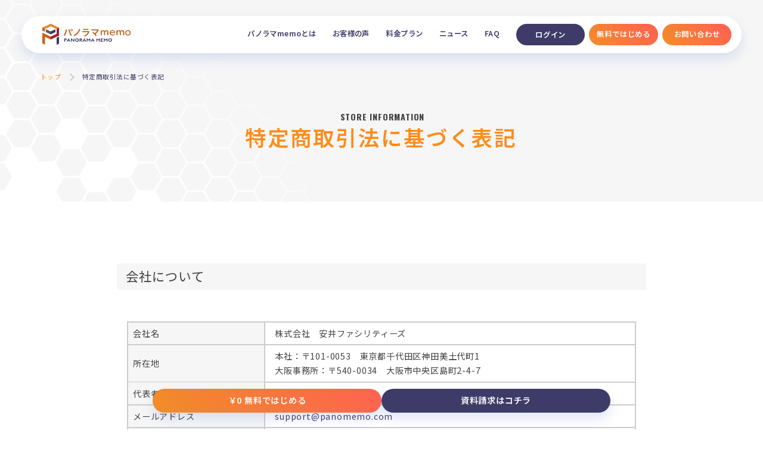

--- FILE ---
content_type: text/html; charset=UTF-8
request_url: https://www.panomemo.com/law/
body_size: 9902
content:
<!DOCTYPE html>
<html lang="ja">
	<head>
		<meta charset="utf-8">
		<meta http-equiv="X-UA-Compatible" content="IE=edge">
		<meta name="viewport" content="width=device-width">
		<meta name="format-detection" content="telephone=no">
		<meta name="theme-color" content="#ff8c1a">
		<link rel="preconnect dns-prefetch" href="https://fonts.gstatic.com/" crossorigin>
		<link rel="preload" as="style" href="https://www.panomemo.com/wp-content/themes/panorama-offical/assets/css/style.css?rev=2025030461605">
		<link rel="preload" as="script" href="https://www.panomemo.com/wp-content/themes/panorama-offical/assets/js/bundle.js?rev=2020100175032">
<!-- 2020-09-15 tomihara mod -->
<!--
		<link rel="stylesheet" href="https://fonts.googleapis.com/css2?family=Noto+Sans+JP:wght@400;700&family=Oswald:wght@400;500;700&display=swap">
-->
		<link rel="stylesheet" href="https://www.panomemo.com/wp-content/themes/panorama-offical/assets/css/style.css?rev=2025030461605">
		<meta name='robots' content='index, follow, max-image-preview:large, max-snippet:-1, max-video-preview:-1' />

	<!-- This site is optimized with the Yoast SEO plugin v26.8 - https://yoast.com/product/yoast-seo-wordpress/ -->
	<title>【パノラマmemo運営元】株式会社安井ファシリティーズ</title>
	<meta name="description" content="パノラマmemoの特定商取引法に基づく表記についてご案内します。" />
	<link rel="canonical" href="https://www.panomemo.com/law/" />
	<meta property="og:locale" content="ja_JP" />
	<meta property="og:type" content="article" />
	<meta property="og:title" content="【パノラマmemo運営元】株式会社安井ファシリティーズ" />
	<meta property="og:description" content="パノラマmemoの特定商取引法に基づく表記についてご案内します。" />
	<meta property="og:url" content="https://www.panomemo.com/law/" />
	<meta property="og:site_name" content="設備保全管理・施工支援システム・パノラマmemo" />
	<meta property="article:modified_time" content="2023-05-09T00:13:49+00:00" />
	<meta property="og:image" content="https://www.panomemo.com/wp-content/uploads/2020/08/ogp.jpg" />
	<meta property="og:image:width" content="1200" />
	<meta property="og:image:height" content="1200" />
	<meta property="og:image:type" content="image/jpeg" />
	<meta name="twitter:card" content="summary_large_image" />
	<script type="application/ld+json" class="yoast-schema-graph">{"@context":"https://schema.org","@graph":[{"@type":"WebPage","@id":"https://www.panomemo.com/law/","url":"https://www.panomemo.com/law/","name":"【パノラマmemo運営元】株式会社安井ファシリティーズ","isPartOf":{"@id":"https://www.panomemo.com/#website"},"datePublished":"2020-08-17T04:54:42+00:00","dateModified":"2023-05-09T00:13:49+00:00","description":"パノラマmemoの特定商取引法に基づく表記についてご案内します。","inLanguage":"ja","potentialAction":[{"@type":"ReadAction","target":["https://www.panomemo.com/law/"]}]},{"@type":"WebSite","@id":"https://www.panomemo.com/#website","url":"https://www.panomemo.com/","name":"設備保全管理・施工支援システム・パノラマmemo","description":"1日で1万㎡をデジタル化。現場が見れる・書き込める。設計、施工、維持管理、リニューアルなどに","publisher":{"@id":"https://www.panomemo.com/#organization"},"potentialAction":[{"@type":"SearchAction","target":{"@type":"EntryPoint","urlTemplate":"https://www.panomemo.com/?s={search_term_string}"},"query-input":{"@type":"PropertyValueSpecification","valueRequired":true,"valueName":"search_term_string"}}],"inLanguage":"ja"},{"@type":"Organization","@id":"https://www.panomemo.com/#organization","name":"パノラマmemo","alternateName":"株式会社安井ファシリティーズ","url":"https://www.panomemo.com/","logo":{"@type":"ImageObject","inLanguage":"ja","@id":"https://www.panomemo.com/#/schema/logo/image/","url":"https://www.panomemo.com/wp-content/uploads/2020/08/ogp.jpg","contentUrl":"https://www.panomemo.com/wp-content/uploads/2020/08/ogp.jpg","width":1200,"height":1200,"caption":"パノラマmemo"},"image":{"@id":"https://www.panomemo.com/#/schema/logo/image/"},"sameAs":["https://www.youtube.com/channel/UCA7uwoTIairvXqbFQi3WGPw","http://www.yasui-f.co.jp/"]}]}</script>
	<!-- / Yoast SEO plugin. -->


<style id='wp-img-auto-sizes-contain-inline-css' type='text/css'>
img:is([sizes=auto i],[sizes^="auto," i]){contain-intrinsic-size:3000px 1500px}
/*# sourceURL=wp-img-auto-sizes-contain-inline-css */
</style>
<style id='wp-block-library-inline-css' type='text/css'>
:root{--wp-block-synced-color:#7a00df;--wp-block-synced-color--rgb:122,0,223;--wp-bound-block-color:var(--wp-block-synced-color);--wp-editor-canvas-background:#ddd;--wp-admin-theme-color:#007cba;--wp-admin-theme-color--rgb:0,124,186;--wp-admin-theme-color-darker-10:#006ba1;--wp-admin-theme-color-darker-10--rgb:0,107,160.5;--wp-admin-theme-color-darker-20:#005a87;--wp-admin-theme-color-darker-20--rgb:0,90,135;--wp-admin-border-width-focus:2px}@media (min-resolution:192dpi){:root{--wp-admin-border-width-focus:1.5px}}.wp-element-button{cursor:pointer}:root .has-very-light-gray-background-color{background-color:#eee}:root .has-very-dark-gray-background-color{background-color:#313131}:root .has-very-light-gray-color{color:#eee}:root .has-very-dark-gray-color{color:#313131}:root .has-vivid-green-cyan-to-vivid-cyan-blue-gradient-background{background:linear-gradient(135deg,#00d084,#0693e3)}:root .has-purple-crush-gradient-background{background:linear-gradient(135deg,#34e2e4,#4721fb 50%,#ab1dfe)}:root .has-hazy-dawn-gradient-background{background:linear-gradient(135deg,#faaca8,#dad0ec)}:root .has-subdued-olive-gradient-background{background:linear-gradient(135deg,#fafae1,#67a671)}:root .has-atomic-cream-gradient-background{background:linear-gradient(135deg,#fdd79a,#004a59)}:root .has-nightshade-gradient-background{background:linear-gradient(135deg,#330968,#31cdcf)}:root .has-midnight-gradient-background{background:linear-gradient(135deg,#020381,#2874fc)}:root{--wp--preset--font-size--normal:16px;--wp--preset--font-size--huge:42px}.has-regular-font-size{font-size:1em}.has-larger-font-size{font-size:2.625em}.has-normal-font-size{font-size:var(--wp--preset--font-size--normal)}.has-huge-font-size{font-size:var(--wp--preset--font-size--huge)}.has-text-align-center{text-align:center}.has-text-align-left{text-align:left}.has-text-align-right{text-align:right}.has-fit-text{white-space:nowrap!important}#end-resizable-editor-section{display:none}.aligncenter{clear:both}.items-justified-left{justify-content:flex-start}.items-justified-center{justify-content:center}.items-justified-right{justify-content:flex-end}.items-justified-space-between{justify-content:space-between}.screen-reader-text{border:0;clip-path:inset(50%);height:1px;margin:-1px;overflow:hidden;padding:0;position:absolute;width:1px;word-wrap:normal!important}.screen-reader-text:focus{background-color:#ddd;clip-path:none;color:#444;display:block;font-size:1em;height:auto;left:5px;line-height:normal;padding:15px 23px 14px;text-decoration:none;top:5px;width:auto;z-index:100000}html :where(.has-border-color){border-style:solid}html :where([style*=border-top-color]){border-top-style:solid}html :where([style*=border-right-color]){border-right-style:solid}html :where([style*=border-bottom-color]){border-bottom-style:solid}html :where([style*=border-left-color]){border-left-style:solid}html :where([style*=border-width]){border-style:solid}html :where([style*=border-top-width]){border-top-style:solid}html :where([style*=border-right-width]){border-right-style:solid}html :where([style*=border-bottom-width]){border-bottom-style:solid}html :where([style*=border-left-width]){border-left-style:solid}html :where(img[class*=wp-image-]){height:auto;max-width:100%}:where(figure){margin:0 0 1em}html :where(.is-position-sticky){--wp-admin--admin-bar--position-offset:var(--wp-admin--admin-bar--height,0px)}@media screen and (max-width:600px){html :where(.is-position-sticky){--wp-admin--admin-bar--position-offset:0px}}

/*# sourceURL=wp-block-library-inline-css */
</style><style id='global-styles-inline-css' type='text/css'>
:root{--wp--preset--aspect-ratio--square: 1;--wp--preset--aspect-ratio--4-3: 4/3;--wp--preset--aspect-ratio--3-4: 3/4;--wp--preset--aspect-ratio--3-2: 3/2;--wp--preset--aspect-ratio--2-3: 2/3;--wp--preset--aspect-ratio--16-9: 16/9;--wp--preset--aspect-ratio--9-16: 9/16;--wp--preset--color--black: #000000;--wp--preset--color--cyan-bluish-gray: #abb8c3;--wp--preset--color--white: #ffffff;--wp--preset--color--pale-pink: #f78da7;--wp--preset--color--vivid-red: #cf2e2e;--wp--preset--color--luminous-vivid-orange: #ff6900;--wp--preset--color--luminous-vivid-amber: #fcb900;--wp--preset--color--light-green-cyan: #7bdcb5;--wp--preset--color--vivid-green-cyan: #00d084;--wp--preset--color--pale-cyan-blue: #8ed1fc;--wp--preset--color--vivid-cyan-blue: #0693e3;--wp--preset--color--vivid-purple: #9b51e0;--wp--preset--gradient--vivid-cyan-blue-to-vivid-purple: linear-gradient(135deg,rgb(6,147,227) 0%,rgb(155,81,224) 100%);--wp--preset--gradient--light-green-cyan-to-vivid-green-cyan: linear-gradient(135deg,rgb(122,220,180) 0%,rgb(0,208,130) 100%);--wp--preset--gradient--luminous-vivid-amber-to-luminous-vivid-orange: linear-gradient(135deg,rgb(252,185,0) 0%,rgb(255,105,0) 100%);--wp--preset--gradient--luminous-vivid-orange-to-vivid-red: linear-gradient(135deg,rgb(255,105,0) 0%,rgb(207,46,46) 100%);--wp--preset--gradient--very-light-gray-to-cyan-bluish-gray: linear-gradient(135deg,rgb(238,238,238) 0%,rgb(169,184,195) 100%);--wp--preset--gradient--cool-to-warm-spectrum: linear-gradient(135deg,rgb(74,234,220) 0%,rgb(151,120,209) 20%,rgb(207,42,186) 40%,rgb(238,44,130) 60%,rgb(251,105,98) 80%,rgb(254,248,76) 100%);--wp--preset--gradient--blush-light-purple: linear-gradient(135deg,rgb(255,206,236) 0%,rgb(152,150,240) 100%);--wp--preset--gradient--blush-bordeaux: linear-gradient(135deg,rgb(254,205,165) 0%,rgb(254,45,45) 50%,rgb(107,0,62) 100%);--wp--preset--gradient--luminous-dusk: linear-gradient(135deg,rgb(255,203,112) 0%,rgb(199,81,192) 50%,rgb(65,88,208) 100%);--wp--preset--gradient--pale-ocean: linear-gradient(135deg,rgb(255,245,203) 0%,rgb(182,227,212) 50%,rgb(51,167,181) 100%);--wp--preset--gradient--electric-grass: linear-gradient(135deg,rgb(202,248,128) 0%,rgb(113,206,126) 100%);--wp--preset--gradient--midnight: linear-gradient(135deg,rgb(2,3,129) 0%,rgb(40,116,252) 100%);--wp--preset--font-size--small: 13px;--wp--preset--font-size--medium: 20px;--wp--preset--font-size--large: 36px;--wp--preset--font-size--x-large: 42px;--wp--preset--spacing--20: 0.44rem;--wp--preset--spacing--30: 0.67rem;--wp--preset--spacing--40: 1rem;--wp--preset--spacing--50: 1.5rem;--wp--preset--spacing--60: 2.25rem;--wp--preset--spacing--70: 3.38rem;--wp--preset--spacing--80: 5.06rem;--wp--preset--shadow--natural: 6px 6px 9px rgba(0, 0, 0, 0.2);--wp--preset--shadow--deep: 12px 12px 50px rgba(0, 0, 0, 0.4);--wp--preset--shadow--sharp: 6px 6px 0px rgba(0, 0, 0, 0.2);--wp--preset--shadow--outlined: 6px 6px 0px -3px rgb(255, 255, 255), 6px 6px rgb(0, 0, 0);--wp--preset--shadow--crisp: 6px 6px 0px rgb(0, 0, 0);}:where(.is-layout-flex){gap: 0.5em;}:where(.is-layout-grid){gap: 0.5em;}body .is-layout-flex{display: flex;}.is-layout-flex{flex-wrap: wrap;align-items: center;}.is-layout-flex > :is(*, div){margin: 0;}body .is-layout-grid{display: grid;}.is-layout-grid > :is(*, div){margin: 0;}:where(.wp-block-columns.is-layout-flex){gap: 2em;}:where(.wp-block-columns.is-layout-grid){gap: 2em;}:where(.wp-block-post-template.is-layout-flex){gap: 1.25em;}:where(.wp-block-post-template.is-layout-grid){gap: 1.25em;}.has-black-color{color: var(--wp--preset--color--black) !important;}.has-cyan-bluish-gray-color{color: var(--wp--preset--color--cyan-bluish-gray) !important;}.has-white-color{color: var(--wp--preset--color--white) !important;}.has-pale-pink-color{color: var(--wp--preset--color--pale-pink) !important;}.has-vivid-red-color{color: var(--wp--preset--color--vivid-red) !important;}.has-luminous-vivid-orange-color{color: var(--wp--preset--color--luminous-vivid-orange) !important;}.has-luminous-vivid-amber-color{color: var(--wp--preset--color--luminous-vivid-amber) !important;}.has-light-green-cyan-color{color: var(--wp--preset--color--light-green-cyan) !important;}.has-vivid-green-cyan-color{color: var(--wp--preset--color--vivid-green-cyan) !important;}.has-pale-cyan-blue-color{color: var(--wp--preset--color--pale-cyan-blue) !important;}.has-vivid-cyan-blue-color{color: var(--wp--preset--color--vivid-cyan-blue) !important;}.has-vivid-purple-color{color: var(--wp--preset--color--vivid-purple) !important;}.has-black-background-color{background-color: var(--wp--preset--color--black) !important;}.has-cyan-bluish-gray-background-color{background-color: var(--wp--preset--color--cyan-bluish-gray) !important;}.has-white-background-color{background-color: var(--wp--preset--color--white) !important;}.has-pale-pink-background-color{background-color: var(--wp--preset--color--pale-pink) !important;}.has-vivid-red-background-color{background-color: var(--wp--preset--color--vivid-red) !important;}.has-luminous-vivid-orange-background-color{background-color: var(--wp--preset--color--luminous-vivid-orange) !important;}.has-luminous-vivid-amber-background-color{background-color: var(--wp--preset--color--luminous-vivid-amber) !important;}.has-light-green-cyan-background-color{background-color: var(--wp--preset--color--light-green-cyan) !important;}.has-vivid-green-cyan-background-color{background-color: var(--wp--preset--color--vivid-green-cyan) !important;}.has-pale-cyan-blue-background-color{background-color: var(--wp--preset--color--pale-cyan-blue) !important;}.has-vivid-cyan-blue-background-color{background-color: var(--wp--preset--color--vivid-cyan-blue) !important;}.has-vivid-purple-background-color{background-color: var(--wp--preset--color--vivid-purple) !important;}.has-black-border-color{border-color: var(--wp--preset--color--black) !important;}.has-cyan-bluish-gray-border-color{border-color: var(--wp--preset--color--cyan-bluish-gray) !important;}.has-white-border-color{border-color: var(--wp--preset--color--white) !important;}.has-pale-pink-border-color{border-color: var(--wp--preset--color--pale-pink) !important;}.has-vivid-red-border-color{border-color: var(--wp--preset--color--vivid-red) !important;}.has-luminous-vivid-orange-border-color{border-color: var(--wp--preset--color--luminous-vivid-orange) !important;}.has-luminous-vivid-amber-border-color{border-color: var(--wp--preset--color--luminous-vivid-amber) !important;}.has-light-green-cyan-border-color{border-color: var(--wp--preset--color--light-green-cyan) !important;}.has-vivid-green-cyan-border-color{border-color: var(--wp--preset--color--vivid-green-cyan) !important;}.has-pale-cyan-blue-border-color{border-color: var(--wp--preset--color--pale-cyan-blue) !important;}.has-vivid-cyan-blue-border-color{border-color: var(--wp--preset--color--vivid-cyan-blue) !important;}.has-vivid-purple-border-color{border-color: var(--wp--preset--color--vivid-purple) !important;}.has-vivid-cyan-blue-to-vivid-purple-gradient-background{background: var(--wp--preset--gradient--vivid-cyan-blue-to-vivid-purple) !important;}.has-light-green-cyan-to-vivid-green-cyan-gradient-background{background: var(--wp--preset--gradient--light-green-cyan-to-vivid-green-cyan) !important;}.has-luminous-vivid-amber-to-luminous-vivid-orange-gradient-background{background: var(--wp--preset--gradient--luminous-vivid-amber-to-luminous-vivid-orange) !important;}.has-luminous-vivid-orange-to-vivid-red-gradient-background{background: var(--wp--preset--gradient--luminous-vivid-orange-to-vivid-red) !important;}.has-very-light-gray-to-cyan-bluish-gray-gradient-background{background: var(--wp--preset--gradient--very-light-gray-to-cyan-bluish-gray) !important;}.has-cool-to-warm-spectrum-gradient-background{background: var(--wp--preset--gradient--cool-to-warm-spectrum) !important;}.has-blush-light-purple-gradient-background{background: var(--wp--preset--gradient--blush-light-purple) !important;}.has-blush-bordeaux-gradient-background{background: var(--wp--preset--gradient--blush-bordeaux) !important;}.has-luminous-dusk-gradient-background{background: var(--wp--preset--gradient--luminous-dusk) !important;}.has-pale-ocean-gradient-background{background: var(--wp--preset--gradient--pale-ocean) !important;}.has-electric-grass-gradient-background{background: var(--wp--preset--gradient--electric-grass) !important;}.has-midnight-gradient-background{background: var(--wp--preset--gradient--midnight) !important;}.has-small-font-size{font-size: var(--wp--preset--font-size--small) !important;}.has-medium-font-size{font-size: var(--wp--preset--font-size--medium) !important;}.has-large-font-size{font-size: var(--wp--preset--font-size--large) !important;}.has-x-large-font-size{font-size: var(--wp--preset--font-size--x-large) !important;}
/*# sourceURL=global-styles-inline-css */
</style>

<style id='classic-theme-styles-inline-css' type='text/css'>
/*! This file is auto-generated */
.wp-block-button__link{color:#fff;background-color:#32373c;border-radius:9999px;box-shadow:none;text-decoration:none;padding:calc(.667em + 2px) calc(1.333em + 2px);font-size:1.125em}.wp-block-file__button{background:#32373c;color:#fff;text-decoration:none}
/*# sourceURL=/wp-includes/css/classic-themes.min.css */
</style>
<link rel="icon" href="https://www.panomemo.com/wp-content/uploads/2020/08/cropped-2d6941f2ba6c2198e6996fa2017a5227-32x32.jpg" sizes="32x32" />
<link rel="icon" href="https://www.panomemo.com/wp-content/uploads/2020/08/cropped-2d6941f2ba6c2198e6996fa2017a5227-192x192.jpg" sizes="192x192" />
<link rel="apple-touch-icon" href="https://www.panomemo.com/wp-content/uploads/2020/08/cropped-2d6941f2ba6c2198e6996fa2017a5227-180x180.jpg" />
<meta name="msapplication-TileImage" content="https://www.panomemo.com/wp-content/uploads/2020/08/cropped-2d6941f2ba6c2198e6996fa2017a5227-270x270.jpg" />
<!-- ここにGoogle Analytics等の解析タグを入れる -->
<!-- 2020-09-15 tomihara mod -->
<script>
window.WebFontConfig = {
  google: { families: ['Noto+Sans+JP:400,600','Oswald:400,500,700'] },
  active: function() {
    sessionStorage.fonts = true;
  }
};
(function() {
  var wf = document.createElement('script');
  wf.src = 'https://ajax.googleapis.com/ajax/libs/webfont/1.6.26/webfont.js';
  wf.type = 'text/javascript';
  wf.async = 'true';
  var s = document.getElementsByTagName('script')[0];
  s.parentNode.insertBefore(wf, s);
})();
</script>
	</head>

	<body id="gotop" class="law">
	<!-- GoogleAnalytics用トラッキングコード -->
<!-- Google tag (gtag.js) -->
<script async src="https://www.googletagmanager.com/gtag/js?id=G-019H4GFZ6Q"></script>
<script>
  window.dataLayer = window.dataLayer || [];
  function gtag(){dataLayer.push(arguments);}
  gtag('js', new Date());

  // クッキーの設定は初期化前に行う
  document.cookie = "exampleCookie=value; samesite=None; secure";

  gtag('config', 'G-019H4GFZ6Q');
</script>
		<div id="mainwrap" class="l-mainwrap">
			<div class="l-mainwrap__inner">
				
<header class="l-header">
	<div class="l-header__inner">
		<a class="logo" href="https://www.panomemo.com/" title="パノラマメモ PANORAMA MEMO">
					<span class="logo__image"><img src="https://www.panomemo.com/wp-content/themes/panorama-offical/assets/images/common/logo.svg" alt="パノラマメモ PANORAMA MEMO"></span>
				</a>
		<nav class='l-nav'>
			<div class="l-nav__inner">
				<ul class="l-nav__list">
					<li class="l-nav__item">
						<button class="l-nav__link js-nav-accordion">パノラマmemoとは<span class="ico-indicator l-sm"><span class="ico-indicator__line"></span></span></button>
						<ul class="l-nav__subitem">
							<li class="l-nav__subitem--item">
								<a class="l-nav__subitem--link" href="https://www.panomemo.com/about/" title="パノラマmemoとは">パノラマmemoとは</a>
							</li>
							<li class="l-nav__subitem--item">
								<a class="l-nav__subitem--link" href="https://www.panomemo.com/function/" title="機能">機能</a>
							</li>
							<li class="l-nav__subitem--item">
								<a class="l-nav__subitem--link" href="https://www.panomemo.com/use/" title="使い方">使い方</a>
							</li>
							<li class="l-nav__subitem--item">
								<a class="l-nav__subitem--link" href="https://www.panomemo.com/requirement/" title="システム動作要件">システム動作要件</a>
							</li>
						</ul>
					</li>
					<li class="l-nav__item">
						<a class="l-nav__link" data-linkname="case" href="https://www.panomemo.com/case/" title="お客様の声">お客様の声</a>
					</li>
					<li class="l-nav__item">
						<a class="l-nav__link" data-linkname="price" href="https://www.panomemo.com/pricing/" title="料金プラン">料金プラン</a>
					</li>
					<li class="l-nav__item">
						<a class="l-nav__link" data-linkname="news" href="https://www.panomemo.com/news/" title="ニュース">ニュース</a>
					</li>
					<li class="l-nav__item">
						<a class="l-nav__link" data-linkname="faq" href="https://www.panomemo.com/faq/" title="FAQ">FAQ</a>
					</li>
				</ul>
				<div class="l-nav__btnlist">
											<a class="l-nav__btnlist--loginitem" href="https://login.panomemo.com/login" title="ログイン">
							<span class="txt">ログイン</span>
						</a>
										<a class="l-nav__btnlist--item" href="https://www.panomemo.com/free/" title="無料ではじめる">
						<span class="ico ico-zero l-sm">
							<svg xmlns="http://www.w3.org/2000/svg" viewBox="0 0 123.67 98.72">
								<path d="M72.48,71.05V28.14C72.48,11.35,80.4,0,98.14,0c17.5,0,25.53,11.35,25.53,28.14V71.05c0,16.2-8.74,27.67-25.53,27.67C81,98.72,72.48,87.37,72.48,71.05Zm32.63-.35V28.49c0-5.08-.47-12.41-7-12.41-6.74,0-7.1,7.33-7.1,12.41V70.7c0,4.73.83,11.94,7.1,11.94S105.11,75.43,105.11,70.7Z"/>
								<polygon points="62.6 11.93 45.77 11.93 31.3 38.37 16.83 11.93 0 11.93 16.98 42.96 2.5 42.96 2.5 54.71 22.4 54.71 22.4 62.38 2.5 62.38 2.5 74.13 22.4 74.13 22.4 89.15 24.06 89.15 38.54 89.15 40.2 89.15 40.2 74.13 60.1 74.13 60.1 62.38 40.2 62.38 40.2 54.71 60.1 54.71 60.1 42.96 45.62 42.96 62.6 11.93"/>
							</svg>
						</span>
						<span class="txt">無料ではじめる</span>
					</a>
					<a class="l-nav__btnlist--item" href="https://www.panomemo.com/contact/" title="お問い合わせ">
						<span class="ico ico-mail l-sm">
							<svg xmlns="http://www.w3.org/2000/svg" viewBox="0 0 512 385">
								<polygon points="512 231.7 445.9 163.1 512 106.1 512 231.7"/>
								<polygon points="66.2 163.1 0 231.8 0 106.1 66.2 163.1"/>
								<path d="M512,294.1v90.8a.1.1,0,0,1-.1.1H.1a.1.1,0,0,1-.1-.1V294.1L99,191.4l113,97.4c11.8,10.1,27.4,15.7,44,15.7s32.3-5.6,44.1-15.7l113-97.4Z"/>
								<path d="M512,.1V55.3l-241.4,208c-7.8,6.7-21.4,6.7-29.1,0L0,55.3V0L512,.1Z"/>
							</svg>
						</span>
						<span class="txt">お問い合わせ</span>
					</a>
				</div>
			</div>
		</nav>
	</div>	
			<a class="l-nav__btnlist--loginiPaditem" href="https://login.panomemo.com/login" title="ログイン">
		<span class="txt">ログイン</span>
	</a>
		<button id="hmb" class="l-hmb l-sm" aria-label="メニューボタン"><span></span></button>
	<div id="hmb__bg" class="l-hmb-bg l-sm"></div>
</header>

<div class="l-page-header type-1">
	<div class="l-page-header__inner">
		<div class='l-breadcrumbs' typeof='BreadcrumbList' vocab='https://schema.org/'><div class='l-breadcrumbs__inner'>	<span property="itemListElement" typeof="ListItem"><a property="item" typeof="WebPage" title="トップ" href="https://www.panomemo.com/" class="home"><span property="name">トップ</span></a><meta property="position" content="1"></span><span property='itemListElement' typeof='ListItem'><a property='item' typeof='WebPage' title='特定商取引法に基づく表記' href='https://www.panomemo.com/law/'><span property='name'>特定商取引法に基づく表記</span></a><meta property='position' content='2'></span></div></div>

		<div class="txtarea">
			<div class="txtarea__inner">
				<h1 class="txtarea__tit c-titarea">
					<span class="en c-titarea__en">STORE INFORMATION</span>
					<span class="ja c-titarea__ja">特定商取引法に基づく表記</span>
				</h1>
			</div>
		</div>
	</div>
</div>

<!-- main -->
<main class="l-page">

	<!-- contents -->
	<div class="law__main">
		<div class="law__inner">

			<div class="law__sectionarea">
				<section id="company" class="law__section">
					<h2 class="law__section--tit">会社について</h2>
					<div class="law__section--item">
						<div class="list">
							<dl>
								<dt>会社名</dt>
								<dd>株式会社　安井ファシリティーズ</dd>
							</dl>
							<dl>
								<dt>所在地</dt>
								<dd>本社：〒101-0053　東京都千代田区神田美土代町1<br>大阪事務所：〒540-0034　大阪市中央区島町2-4-7</dd>
							</dl>
							<dl>
								<dt>代表者</dt>
								<dd>佐野　吉彦</dd>
							</dl>
							<dl>
								<dt>メールアドレス</dt>
								<dd><a href="m&#97;i&#108;t&#111;:s&#117;&#112;&#112;&#111;&#114;&#116;&#64;&#112;&#97;n&#111;&#109;e&#109;o&#46;&#99;&#111;&#109;">s&#117;&#112;&#112;&#111;&#114;&#116;&#64;&#112;&#97;n&#111;&#109;e&#109;o&#46;&#99;&#111;&#109;</a></dd>
							</dl>
							<dl>
								<dt>企業ホームページ</dt>
								<dd><a href="https://www.yasui-f.co.jp/" target="_blank" rel="noreferrer noopener">https://www.yasui-f.co.jp/</a></dd>
							</dl>
							<dl>
								<dt>製品ホームページ</dt>
								<dd><a href="https://www.panomemo.com/">https://panomemo.com/</a></dd>
							</dl>
							<dl>
								<dt>電話番号</dt>
								<dd><a href="tel:06-6943-1371">06-6943-1371（代表）</a></dd>
							</dl>
						</div>
					</div>
				</section>
				<section id="service-info" class="law__section">
					<h2 class="law__section--tit">製品・お取引について</h2>
					<div class="law__section--item">
						<div class="list">
							<dl>
								<dt>サービス料金</dt>
								<dd>製品毎に記載　<a class="border-bottom" href="https://www.panomemo.com/pricing/">料金プランページへ</a></dd>
							</dl>
							<dl>
								<dt>サービス料金以外の必要料金</dt>
								<dd>サービス料金に対する、消費税10%を要します。</dd>
							</dl>
							<dl>
								<dt>引き渡し方法</dt>
								<dd>Webからのお申し込み後、3営業日以内に契約書類を送付。<br>契約書類へのご記入・ご提出より、2営業日以内にご登録いただいたメールアドレスに対する「ログインURL、管理者IDのご連絡」を以ってお引渡しとなります。 </dd>
							</dl>
							<dl>
								<dt>支払い方法</dt>
								<dd>請求書払い（請求書は、ご利用月の翌月始めにメールにて送付）</dd>
							</dl>
							<dl>
								<dt>支払い期限</dt>
								<dd>ご利用月分の料金を、翌月末までにお支払い頂きます。</dd>
							</dl>
							<dl>
								<dt>サービス料金以外の必要料金</dt>
								<dd>消費税10%を要します。</dd>
							</dl>
							<dl>
								<dt>支払い期限</dt>
								<dd>月額プランは、お申し出の無い限り自動更新されます。<br>契約終了をご希望の際は、解約手続きが必要となります。</dd>
							</dl>
							<dl>
								<dt>解約について</dt>
								<dd>解約は、「お問い合わせフォーム」もしくはサポート用メールアドレスにてお受けいたします。<br> 毎月20日までに解約手続きが成立した場合、翌月以降のサービス提供は行いません。（ただし、既に支払われた利用料のご返金には対応できず、解約月翌月末払である最終のお支払いもいただく必要があります。）</dd>
							</dl>
							<dl>
								<dt>不良品の取扱い条件</dt>
								<dd>申込フォーム記載の「利用規約」に準じます。<br><a href="https://file.k3r.jp/panomemo/pmemo-free_TermsOfService.pdf" target="blank">利用規約（無料版）</a><br class="l-sm"><a href="https://file.k3r.jp/panomemo/pmemo-paid_TermsOfService.pdf" target="blank">利用規約（有料版）</a></dd>
							</dl>
							<dl>
								<dt>ソフトウェア動作環境 </dt>
								<dd>動作要件はこちらをご覧ください。<br class="l-sm"><a class="border-bottom" href="https://www.panomemo.com/requirement/">システム動作要件ページへ</a></dd>
							</dl>
						</div>
					</div>
				</section>
				<p class="law__footer-date">
					<span class="txt">最終更新日</span>
					<span class="date">2024.04.25</span>
				</p>
			</div>

		</div>
	</div>

</main>


<div class="l-footer-cv">
	<div class="l-footer-cv__inner">
		<div class="l-footer-cv__item freeplan">
			<div class="titarea">
				<span class="titarea__ico ico-zero">
					<svg xmlns="http://www.w3.org/2000/svg" viewBox="0 0 123.67 98.72">
						<path d="M72.48,71.05V28.14C72.48,11.35,80.4,0,98.14,0c17.5,0,25.53,11.35,25.53,28.14V71.05c0,16.2-8.74,27.67-25.53,27.67C81,98.72,72.48,87.37,72.48,71.05Zm32.63-.35V28.49c0-5.08-.47-12.41-7-12.41-6.74,0-7.1,7.33-7.1,12.41V70.7c0,4.73.83,11.94,7.1,11.94S105.11,75.43,105.11,70.7Z"/>
						<polygon points="62.6 11.93 45.77 11.93 31.3 38.37 16.83 11.93 0 11.93 16.98 42.96 2.5 42.96 2.5 54.71 22.4 54.71 22.4 62.38 2.5 62.38 2.5 74.13 22.4 74.13 22.4 89.15 24.06 89.15 38.54 89.15 40.2 89.15 40.2 74.13 60.1 74.13 60.1 62.38 40.2 62.38 40.2 54.71 60.1 54.71 60.1 42.96 45.62 42.96 62.6 11.93"/>
					</svg>
				</span>
				<span class="titarea__txt">FREE PLAN</span>
			</div>
			<div class="txtarea">
				<p class="txtarea__txt">
				無料登録で今すぐにパノラマmemoをご使用いただけます。</p>
			</div>
			<a class="btn c-btn gradation--orange" href="https://www.panomemo.com/free/" title="無料ではじめる">無料ではじめる</a>
		</div>
		<div class="l-footer-cv__item mail">
			<div class="titarea">
				<span class="titarea__ico ico-mail">
					<svg xmlns="http://www.w3.org/2000/svg" viewBox="0 0 512 385">
						<polygon points="512 231.7 445.9 163.1 512 106.1 512 231.7"/>
						<polygon points="66.2 163.1 0 231.8 0 106.1 66.2 163.1"/>
						<path d="M512,294.1v90.8a.1.1,0,0,1-.1.1H.1a.1.1,0,0,1-.1-.1V294.1L99,191.4l113,97.4c11.8,10.1,27.4,15.7,44,15.7s32.3-5.6,44.1-15.7l113-97.4Z"/>
						<path d="M512,.1V55.3l-241.4,208c-7.8,6.7-21.4,6.7-29.1,0L0,55.3V0L512,.1Z"/>
					</svg>
				</span>
				<span class="titarea__txt">CONTACT</span>
			</div>
			<div class="txtarea">
				<p class="txtarea__txt">お見積りや詳しいご相談は<br class="l-lg">こちらからお問い合わせください。</p>
			</div>
			<a class="btn c-btn gradation--orange" href="https://www.panomemo.com/contact/" title="お問い合わせ">お問い合わせ</a>
		</div>
	</div>
</div>
<footer class="l-footer">
	<a class="l-footer__pagetop" href="#gotop" data-scroll aria-label="ページの一番上まで戻る" title="ページの一番上まで戻る">
		<svg version="1.1" xmlns="http://www.w3.org/2000/svg" viewBox="0 0 91 55">
			<path d="M1.5,41.6L41.8,1.5c2.1-2,5.3-2,7.4,0l40.3,40.1c2,2,2,5.2,0,7.2c0,0,0,0,0,0l-4.8,4.7c-2,2-5.2,2-7.2,0l-32-31.9l-32,31.8
			c-2,2-5.2,2-7.2,0l-4.8-4.7C-0.5,46.8-0.5,43.6,1.5,41.6C1.5,41.6,1.5,41.6,1.5,41.6z"/>
		</svg>
	</a>
	<div class="l-footer__inner">
		<a class="l-footer__logo" href="https://www.panomemo.com/" title="パノラマメモ PANORAMA MEMO">
			<img src="https://www.panomemo.com/wp-content/themes/panorama-offical/assets/images/common/logo.svg" alt="パノラマメモ PANORAMA MEMO">
		</a>
		<div class="l-footer__nav">
			<ul class="l-footer__nav--list">
				<li class="l-footer__nav--item">
					<a class="l-footer__nav--link" href="https://www.panomemo.com/about/" title="パノラマmemoとは">パノラマmemoとは</a>
				</li>
				<li class="l-footer__nav--item">
					<a class="l-footer__nav--link" href="https://www.panomemo.com/function/" title="機能">機能</a>
				</li>
				<li class="l-footer__nav--item">
					<a class="l-footer__nav--link" href="https://www.panomemo.com/use/" title="使い方">使い方</a>
				</li>
				<li class="l-footer__nav--item">
					<a class="l-footer__nav--link" href="https://www.panomemo.com/requirement/" title="システム動作要件">システム動作要件</a>
				</li>
			</ul>
			<ul class="l-footer__nav--list">
				<li class="l-footer__nav--item">
					<a class="l-footer__nav--link" href="https://www.panomemo.com/case/" title="お客様の声">お客様の声</a>
				</li>
				<li class="l-footer__nav--item">
					<a class="l-footer__nav--link" href="https://www.panomemo.com/pricing/" title="料金プラン">料金プラン</a>
				</li>
				<li class="l-footer__nav--item">
					<a class="l-footer__nav--link" href="https://www.panomemo.com/news/" title="ニュース">ニュース</a>
				</li>
				<li class="l-footer__nav--item">
					<a class="l-footer__nav--link" href="https://www.panomemo.com/faq/" title="FAQ">FAQ</a>
				</li>
			</ul>
			<ul class="l-footer__nav--list">
				<li class="l-footer__nav--item">
					<a class="l-footer__nav--link" href="https://www.panomemo.com/free/" title="無料ではじめる">無料ではじめる</a>
				</li>
				<li class="l-footer__nav--item">
					<a class="l-footer__nav--link" href="https://www.panomemo.com/paid/" title="有償版お申込み">有償版お申込み</a>
				</li>
				<li class="l-footer__nav--item">
					<a class="l-footer__nav--link" href="https://www.panomemo.com/contact/" title="お問い合わせ">お問い合わせ</a>
				</li>
				<li class="l-footer__nav--item">
					<a class="l-footer__nav--link" href="https://www.panomemo.com/law/" title="特定商取引法に基づく表記">特定商取引法に基づく表記</a>
				</li>
			</ul>
		</div>
	</div>
	<div class="l-footer__copyright">
		<div class="l-footer__copyright--inner">
			<span class="l-footer__copyright--txt">cYASUI FACILITIES,INC.</span>
			<a class="l-footer__copyright--link" href="http://www.yasui-f.co.jp/#info" target="_blank" rel="noreferrer noopener" title="運営会社">運営会社</a>
		</div>
	</div>
</footer>

</div>
</div>
	<div id="bottom-free-button" style="margin: 0 auto;position: sticky;bottom: 2em;z-index: 1;width: 60%;" class="dp">
		<a class="btn c-btn gradation--orange" href="https://www.panomemo.com/free/?bottom" title="￥0 無料ではじめる" style="
	">￥0 無料ではじめる</a><a class="btn c-btn gradation--navy" href="https://www.panomemo.com/brochure/?bottom" title="資料請求はコチラ" style="
	">資料請求はコチラ</a>
	</div>
	<style type="text/css">#bottom-free-button{display: flex;} @media screen and (max-width: 899px){#bottom-free-button{width:90%!important;} .l-footer__pagetop{bottom:75px;}}</style>

<!-- 2020-09-15 tomihara mod -->
<script src="https://www.panomemo.com/wp-content/themes/panorama-offical/assets/js/bundle.js?rev=2020100175032" defer="defer"></script>

<!-- ここにGoogle Analytics等の解析タグを入れる -->
<script type="text/javascript">var
Kairos3Tracker="panomemo";</script><script type="text/javascript"
charset="utf-8" src="//c.k3r.jp"></script>
<script type="speculationrules">
{"prefetch":[{"source":"document","where":{"and":[{"href_matches":"/*"},{"not":{"href_matches":["/wp-*.php","/wp-admin/*","/wp-content/uploads/*","/wp-content/*","/wp-content/plugins/*","/wp-content/themes/panorama-offical/*","/*\\?(.+)"]}},{"not":{"selector_matches":"a[rel~=\"nofollow\"]"}},{"not":{"selector_matches":".no-prefetch, .no-prefetch a"}}]},"eagerness":"conservative"}]}
</script>
</body>
</html>


--- FILE ---
content_type: application/javascript; charset=UTF-8
request_url: https://www.panomemo.com/wp-content/themes/panorama-offical/assets/js/bundle.js?rev=2020100175032
body_size: 125223
content:
/*!
 * core-js@2.6.11 (MIT)
 *   url: https://github.com/zloirock/core-js.git
 *
 *   Copyright (c) 2014-2019 Denis Pushkarev
 *
 *   Permission is hereby granted, free of charge, to any person obtaining a copy
 *   of this software and associated documentation files (the "Software"), to deal
 *   in the Software without restriction, including without limitation the rights
 *   to use, copy, modify, merge, publish, distribute, sublicense, and/or sell
 *   copies of the Software, and to permit persons to whom the Software is
 *   furnished to do so, subject to the following conditions:
 *
 *   The above copyright notice and this permission notice shall be included in
 *   all copies or substantial portions of the Software.
 *
 *   THE SOFTWARE IS PROVIDED "AS IS", WITHOUT WARRANTY OF ANY KIND, EXPRESS OR
 *   IMPLIED, INCLUDING BUT NOT LIMITED TO THE WARRANTIES OF MERCHANTABILITY,
 *   FITNESS FOR A PARTICULAR PURPOSE AND NONINFRINGEMENT. IN NO EVENT SHALL THE
 *   AUTHORS OR COPYRIGHT HOLDERS BE LIABLE FOR ANY CLAIM, DAMAGES OR OTHER
 *   LIABILITY, WHETHER IN AN ACTION OF CONTRACT, TORT OR OTHERWISE, ARISING FROM,
 *   OUT OF OR IN CONNECTION WITH THE SOFTWARE OR THE USE OR OTHER DEALINGS IN
 *   THE SOFTWARE.
 *
 *
 *
 * ua-parser-js@0.7.21 (MIT)
 *   author: Faisal Salman <f@faisalman.com> (http://faisalman.com)
 *   url: https://github.com/faisalman/ua-parser-js.git
 *   contributors:
 *     Aamir Poonawalla <aamir@urx.com>
 *     Admas <mollases@users.noreply.github.com>
 *     algenon <m@antonz.ru>
 *     Alvin Portillo <portilloalvin@gmail.com>
 *     Andrea Vaghi <andrea.vaghi@jobrapido.com>
 *     Anton Zhiyanov <m@antonz.ru>
 *     Arturo Mejia <amejia@blim.com>
 *     Arun Rama Reddy <arunramareddy@gmail.com>
 *     Austin Pray <austin@austinpray.com>
 *     Benjamin Bertrand <bertrand.design@gmail.com>
 *     Benjamin Urban <benjamin.urban@sueddeutsche.de>
 *     boneyao <admin@boneyao.com>
 *     Carl C Von Lewin <carlchristianlewin@gmail.com>
 *     CESAR RAMOS <c@imagenproactiva.com>
 *     Christopher De Cairos <chris.decairos@gmail.com>
 *     Dario Vladovic <d.vladimyr@gmail.com>
 *     Davit Barbakadze <jayarjo@gmail.com>
 *     ddivernois <david-emmanuel.divernois@amadeus.com>
 *     Demis Palma <demis.palma@gmail.com>
 *     dhoko <aurelien@protonmail.com>
 *     dianhe <dianhe@webank.com>
 *     Dmitry Tyschenko <dtyschenko@gmail.com>
 *     Douglas Li <doug@knotch.it>
 *     Dumitru Uzun <contact@duzun.me>
 *     Eric Schrenker <eric.schrenker@gmail.com>
 *     Erik Hesselink <hesselink@gmail.com>
 *     Fabian Becker <halfdan@xnorfz.de>
 *     Faisal Salman <fyzlman@gmail.com>
 *     Frédéric Camblor <fcamblor@gmail.com>
 *     Germán M. Bravo <german.mb@gmail.com>
 *     Grigory Dmitrenko <grigory@snsk.ru>
 *     Hendrik Helwich <h.helwich@iplabs.de>
 *     Hermann Ebert <ebbmo@HE.local>
 *     jackpoll <jackpoll123456@gmail.com>
 *     Jake Mc <startswithaj@users.noreply.github.com>
 *     John Tantalo <john.tantalo@gmail.com>
 *     John Yanarella <jmy@codecatalyst.com>
 *     Jon Buckley <jon@jbuckley.ca>
 *     Kendall Buchanan <kendall@kendagriff.com>
 *     Lee Treveil <leetreveil@gmail.com>
 *     leonardo <leofiore@libero.it>
 *     Levente Balogh <balogh.levente.hu@gmail.com>
 *     Liam Quinn <lquinn@blackberry.com>
 *     Lithin <lithin@webklipper.com>
 *     Loris Guignard <loris.guignard@gmail.com>
 *     Lukas Drgon <lukas.drgon@gmail.com>
 *     Lukas Eipert <leipert@users.noreply.github.com>
 *     Malash <i@malash.me>
 *     Martynas <martynas@firmfirm.co>
 *     Matt Brophy <matt@brophy.org>
 *     Max Maurer <maxemanuel.maurer@gmail.com>
 *     Maximilian Haupt <mail@maximilianhaupt.com>
 *     Michael Hess <mhess@connectify.me>
 *     naoh <naoh.cs03g@nctu.edu.tw>
 *     Nik Rolls <nik@rolls.cc>
 *     Nikhil Motiani <nikhil.m@247-inc.com>
 *     niris <nirisix@gmail.com>
 *     Nobuo Okada <nookada@yahoo-corp.jp>
 *     otakuSiD <otakusid@gmail.com>
 *     Peter Dave Hello <PeterDaveHello@users.noreply.github.com>
 *     philippsimon <github@philippsimon.de>
 *     Pieter Hendrickx <pieter.hendrickx@belfius.be>
 *     Piper Chester <piperchester@gmail.com>
 *     Robert Tod <robert@qubit.com>
 *     Ron Korland <ron@testim.io>
 *     Ross Noble <rosshnoble@gmail.com>
 *     Sandro Sonntag <sandro.sonntag@adorsys.de>
 *     sgautrea <shanegautreau@gmail.com>
 *     Shane Gautreau <sgautrea@opentext.com>
 *     Shane Thacker <shane@steadymade.com>
 *     shchotse <topal@mail.ua>
 *     Simon Eisenmann <simon@longsleep.org>
 *     Simon Lang <me@simonlang.org>
 *     Stiekel <histkc@gmail.com>
 *     Sylvain Gizard <sylvain.gizard@gmail.com>
 *     szchenghuang <szchenghuang@gmail.com>
 *     Vadim Kurachevsky <vadim@hmvs.org>
 *     Yun Young-jin <yupmin@yupmin-office-macmini.local>
 *
 *   MIT License
 *
 *   Copyright (c) 2012-2019 Faisal Salman <<f@faisalman.com>>
 *
 *   Permission is hereby granted, free of charge, to any person obtaining a copy
 *   of this software and associated documentation files (the "Software"), to deal
 *   in the Software without restriction, including without limitation the rights
 *   to use, copy, modify, merge, publish, distribute, sublicense, and/or sell
 *   copies of the Software, and to permit persons to whom the Software is
 *   furnished to do so, subject to the following conditions:
 *
 *   The above copyright notice and this permission notice shall be included in all
 *   copies or substantial portions of the Software.
 *
 *   THE SOFTWARE IS PROVIDED "AS IS", WITHOUT WARRANTY OF ANY KIND, EXPRESS OR
 *   IMPLIED, INCLUDING BUT NOT LIMITED TO THE WARRANTIES OF MERCHANTABILITY,
 *   FITNESS FOR A PARTICULAR PURPOSE AND NONINFRINGEMENT. IN NO EVENT SHALL THE
 *   AUTHORS OR COPYRIGHT HOLDERS BE LIABLE FOR ANY CLAIM, DAMAGES OR OTHER
 *   LIABILITY, WHETHER IN AN ACTION OF CONTRACT, TORT OR OTHERWISE, ARISING FROM,
 *   OUT OF OR IN CONNECTION WITH THE SOFTWARE OR THE USE OR OTHER DEALINGS IN THE
 *   SOFTWARE.
 *
 *
 *
 * swiper@5.4.5 (MIT)
 *   author: Vladimir Kharlampidi
 *   url: https://github.com/nolimits4web/Swiper.git
 *
 *   The MIT License (MIT)
 *
 *   Copyright (c) 2019 Vladimir Kharlampidi
 *
 *   Permission is hereby granted, free of charge, to any person obtaining a copy of
 *   this software and associated documentation files (the "Software"), to deal in
 *   the Software without restriction, including without limitation the rights to
 *   use, copy, modify, merge, publish, distribute, sublicense, and/or sell copies of
 *   the Software, and to permit persons to whom the Software is furnished to do so,
 *   subject to the following conditions:
 *
 *   The above copyright notice and this permission notice shall be included in all
 *   copies or substantial portions of the Software.
 *
 *   THE SOFTWARE IS PROVIDED "AS IS", WITHOUT WARRANTY OF ANY KIND, EXPRESS OR
 *   IMPLIED, INCLUDING BUT NOT LIMITED TO THE WARRANTIES OF MERCHANTABILITY, FITNESS
 *   FOR A PARTICULAR PURPOSE AND NONINFRINGEMENT. IN NO EVENT SHALL THE AUTHORS OR
 *   COPYRIGHT HOLDERS BE LIABLE FOR ANY CLAIM, DAMAGES OR OTHER LIABILITY, WHETHER
 *   IN AN ACTION OF CONTRACT, TORT OR OTHERWISE, ARISING FROM, OUT OF OR IN
 *   CONNECTION WITH THE SOFTWARE OR THE USE OR OTHER DEALINGS IN THE SOFTWARE.
 *
 *
 *
 * sweet-scroll@4.0.0 (MIT)
 *   author: tsuyoshiwada
 *   url: https://github.com/tsuyoshiwada/sweet-scroll.git
 *
 *   The MIT License (MIT)
 *
 *   Copyright (c) 2019 tsuyoshiwada
 *
 *   Permission is hereby granted, free of charge, to any person obtaining a copy
 *   of this software and associated documentation files (the "Software"), to deal
 *   in the Software without restriction, including without limitation the rights
 *   to use, copy, modify, merge, publish, distribute, sublicense, and/or sell
 *   copies of the Software, and to permit persons to whom the Software is
 *   furnished to do so, subject to the following conditions:
 *
 *   The above copyright notice and this permission notice shall be included in
 *   all copies or substantial portions of the Software.
 *
 *   THE SOFTWARE IS PROVIDED "AS IS", WITHOUT WARRANTY OF ANY KIND, EXPRESS OR
 *   IMPLIED, INCLUDING BUT NOT LIMITED TO THE WARRANTIES OF MERCHANTABILITY,
 *   FITNESS FOR A PARTICULAR PURPOSE AND NONINFRINGEMENT. IN NO EVENT SHALL THE
 *   AUTHORS OR COPYRIGHT HOLDERS BE LIABLE FOR ANY CLAIM, DAMAGES OR OTHER
 *   LIABILITY, WHETHER IN AN ACTION OF CONTRACT, TORT OR OTHERWISE, ARISING FROM,
 *   OUT OF OR IN CONNECTION WITH THE SOFTWARE OR THE USE OR OTHER DEALINGS IN
 *   THE SOFTWARE.
 *
 *
 *
 * object-fit-images@3.2.4 (MIT)
 *   author: Federico Brigante <bfred-it@users.noreply.github.com> (twitter.com/bfred_it)
 *   url: bfred-it/object-fit-images
 *
 *   The MIT License (MIT)
 *
 *   Copyright (c) Federico Brigante <bfred-it@users.noreply.github.com> (twitter.com/bfred_it)
 *
 *   Permission is hereby granted, free of charge, to any person obtaining a copy
 *   of this software and associated documentation files (the "Software"), to deal
 *   in the Software without restriction, including without limitation the rights
 *   to use, copy, modify, merge, publish, distribute, sublicense, and/or sell
 *   copies of the Software, and to permit persons to whom the Software is
 *   furnished to do so, subject to the following conditions:
 *
 *   The above copyright notice and this permission notice shall be included in
 *   all copies or substantial portions of the Software.
 *
 *   THE SOFTWARE IS PROVIDED "AS IS", WITHOUT WARRANTY OF ANY KIND, EXPRESS OR
 *   IMPLIED, INCLUDING BUT NOT LIMITED TO THE WARRANTIES OF MERCHANTABILITY,
 *   FITNESS FOR A PARTICULAR PURPOSE AND NONINFRINGEMENT. IN NO EVENT SHALL THE
 *   AUTHORS OR COPYRIGHT HOLDERS BE LIABLE FOR ANY CLAIM, DAMAGES OR OTHER
 *   LIABILITY, WHETHER IN AN ACTION OF CONTRACT, TORT OR OTHERWISE, ARISING FROM,
 *   OUT OF OR IN CONNECTION WITH THE SOFTWARE OR THE USE OR OTHER DEALINGS IN
 *   THE SOFTWARE.
 *
 *
 *
 * picturefill@3.0.3 (MIT)
 *   author: Scott Jehl <scottjehl@gmail.com>
 *   url: git@github.com:scottjehl/picturefill.git
 *
 *   The MIT License (MIT)
 *
 *   Copyright (c) 2014 Filament Group
 *
 *   Permission is hereby granted, free of charge, to any person obtaining a copy
 *   of this software and associated documentation files (the "Software"), to deal
 *   in the Software without restriction, including without limitation the rights
 *   to use, copy, modify, merge, publish, distribute, sublicense, and/or sell
 *   copies of the Software, and to permit persons to whom the Software is
 *   furnished to do so, subject to the following conditions:
 *
 *   The above copyright notice and this permission notice shall be included in all
 *   copies or substantial portions of the Software.
 *
 *   THE SOFTWARE IS PROVIDED "AS IS", WITHOUT WARRANTY OF ANY KIND, EXPRESS OR
 *   IMPLIED, INCLUDING BUT NOT LIMITED TO THE WARRANTIES OF MERCHANTABILITY,
 *   FITNESS FOR A PARTICULAR PURPOSE AND NONINFRINGEMENT. IN NO EVENT SHALL THE
 *   AUTHORS OR COPYRIGHT HOLDERS BE LIABLE FOR ANY CLAIM, DAMAGES OR OTHER
 *   LIABILITY, WHETHER IN AN ACTION OF CONTRACT, TORT OR OTHERWISE, ARISING FROM,
 *   OUT OF OR IN CONNECTION WITH THE SOFTWARE OR THE USE OR OTHER DEALINGS IN THE
 *   SOFTWARE.
 *
 *
 *
 * stickyfilljs@2.1.0 (MIT)
 *   author: Oleg Korsunsky (https://github.com/wilddeer)
 *   url: https://github.com/wilddeer/stickyfill.git
 *
 *   MIT License
 *   
 *   Copyright (c) 2017 Oleg Korsunsky
 *   
 *   Permission is hereby granted, free of charge, to any person obtaining a copy
 *   of this software and associated documentation files (the "Software"), to deal
 *   in the Software without restriction, including without limitation the rights
 *   to use, copy, modify, merge, publish, distribute, sublicense, and/or sell
 *   copies of the Software, and to permit persons to whom the Software is
 *   furnished to do so, subject to the following conditions:
 *   
 *   The above copyright notice and this permission notice shall be included in all
 *   copies or substantial portions of the Software.
 *   
 *   THE SOFTWARE IS PROVIDED "AS IS", WITHOUT WARRANTY OF ANY KIND, EXPRESS OR
 *   IMPLIED, INCLUDING BUT NOT LIMITED TO THE WARRANTIES OF MERCHANTABILITY,
 *   FITNESS FOR A PARTICULAR PURPOSE AND NONINFRINGEMENT. IN NO EVENT SHALL THE
 *   AUTHORS OR COPYRIGHT HOLDERS BE LIABLE FOR ANY CLAIM, DAMAGES OR OTHER
 *   LIABILITY, WHETHER IN AN ACTION OF CONTRACT, TORT OR OTHERWISE, ARISING FROM,
 *   OUT OF OR IN CONNECTION WITH THE SOFTWARE OR THE USE OR OTHER DEALINGS IN THE
 *   SOFTWARE.
 *
 *
 *
 * @babel/polyfill@7.10.4 (MIT)
 *   author: Sebastian McKenzie <sebmck@gmail.com>
 *   url: https://github.com/babel/babel.git
 *
 *   MIT License
 *
 *   Copyright (c) 2014-present Sebastian McKenzie and other contributors
 *
 *   Permission is hereby granted, free of charge, to any person obtaining
 *   a copy of this software and associated documentation files (the
 *   "Software"), to deal in the Software without restriction, including
 *   without limitation the rights to use, copy, modify, merge, publish,
 *   distribute, sublicense, and/or sell copies of the Software, and to
 *   permit persons to whom the Software is furnished to do so, subject to
 *   the following conditions:
 *
 *   The above copyright notice and this permission notice shall be
 *   included in all copies or substantial portions of the Software.
 *
 *   THE SOFTWARE IS PROVIDED "AS IS", WITHOUT WARRANTY OF ANY KIND,
 *   EXPRESS OR IMPLIED, INCLUDING BUT NOT LIMITED TO THE WARRANTIES OF
 *   MERCHANTABILITY, FITNESS FOR A PARTICULAR PURPOSE AND
 *   NONINFRINGEMENT. IN NO EVENT SHALL THE AUTHORS OR COPYRIGHT HOLDERS BE
 *   LIABLE FOR ANY CLAIM, DAMAGES OR OTHER LIABILITY, WHETHER IN AN ACTION
 *   OF CONTRACT, TORT OR OTHERWISE, ARISING FROM, OUT OF OR IN CONNECTION
 *   WITH THE SOFTWARE OR THE USE OR OTHER DEALINGS IN THE SOFTWARE.
 *
 *
 *
 * regenerator-runtime@0.13.5 (MIT)
 *   author: Ben Newman <bn@cs.stanford.edu>
 *   url: https://github.com/facebook/regenerator/tree/master/packages/regenerator-runtime
 *
 *   MIT License
 *
 *   Copyright (c) 2014-present, Facebook, Inc.
 *
 *   Permission is hereby granted, free of charge, to any person obtaining a copy
 *   of this software and associated documentation files (the "Software"), to deal
 *   in the Software without restriction, including without limitation the rights
 *   to use, copy, modify, merge, publish, distribute, sublicense, and/or sell
 *   copies of the Software, and to permit persons to whom the Software is
 *   furnished to do so, subject to the following conditions:
 *
 *   The above copyright notice and this permission notice shall be included in all
 *   copies or substantial portions of the Software.
 *
 *   THE SOFTWARE IS PROVIDED "AS IS", WITHOUT WARRANTY OF ANY KIND, EXPRESS OR
 *   IMPLIED, INCLUDING BUT NOT LIMITED TO THE WARRANTIES OF MERCHANTABILITY,
 *   FITNESS FOR A PARTICULAR PURPOSE AND NONINFRINGEMENT. IN NO EVENT SHALL THE
 *   AUTHORS OR COPYRIGHT HOLDERS BE LIABLE FOR ANY CLAIM, DAMAGES OR OTHER
 *   LIABILITY, WHETHER IN AN ACTION OF CONTRACT, TORT OR OTHERWISE, ARISING FROM,
 *   OUT OF OR IN CONNECTION WITH THE SOFTWARE OR THE USE OR OTHER DEALINGS IN THE
 *   SOFTWARE.
 *
 *
 *
 * style-loader@1.2.1 (MIT)
 *   author: Tobias Koppers @sokra
 *   url: webpack-contrib/style-loader
 *
 *   Copyright JS Foundation and other contributors
 *
 *   Permission is hereby granted, free of charge, to any person obtaining
 *   a copy of this software and associated documentation files (the
 *   'Software'), to deal in the Software without restriction, including
 *   without limitation the rights to use, copy, modify, merge, publish,
 *   distribute, sublicense, and/or sell copies of the Software, and to
 *   permit persons to whom the Software is furnished to do so, subject to
 *   the following conditions:
 *
 *   The above copyright notice and this permission notice shall be
 *   included in all copies or substantial portions of the Software.
 *
 *   THE SOFTWARE IS PROVIDED 'AS IS', WITHOUT WARRANTY OF ANY KIND,
 *   EXPRESS OR IMPLIED, INCLUDING BUT NOT LIMITED TO THE WARRANTIES OF
 *   MERCHANTABILITY, FITNESS FOR A PARTICULAR PURPOSE AND NONINFRINGEMENT.
 *   IN NO EVENT SHALL THE AUTHORS OR COPYRIGHT HOLDERS BE LIABLE FOR ANY
 *   CLAIM, DAMAGES OR OTHER LIABILITY, WHETHER IN AN ACTION OF CONTRACT,
 *   TORT OR OTHERWISE, ARISING FROM, OUT OF OR IN CONNECTION WITH THE
 *   SOFTWARE OR THE USE OR OTHER DEALINGS IN THE SOFTWARE.
 *
 *
 *
 * css-loader@3.6.0 (MIT)
 *   author: Tobias Koppers @sokra
 *   url: webpack-contrib/css-loader
 *
 *   Copyright JS Foundation and other contributors
 *
 *   Permission is hereby granted, free of charge, to any person obtaining
 *   a copy of this software and associated documentation files (the
 *   'Software'), to deal in the Software without restriction, including
 *   without limitation the rights to use, copy, modify, merge, publish,
 *   distribute, sublicense, and/or sell copies of the Software, and to
 *   permit persons to whom the Software is furnished to do so, subject to
 *   the following conditions:
 *
 *   The above copyright notice and this permission notice shall be
 *   included in all copies or substantial portions of the Software.
 *
 *   THE SOFTWARE IS PROVIDED 'AS IS', WITHOUT WARRANTY OF ANY KIND,
 *   EXPRESS OR IMPLIED, INCLUDING BUT NOT LIMITED TO THE WARRANTIES OF
 *   MERCHANTABILITY, FITNESS FOR A PARTICULAR PURPOSE AND NONINFRINGEMENT.
 *   IN NO EVENT SHALL THE AUTHORS OR COPYRIGHT HOLDERS BE LIABLE FOR ANY
 *   CLAIM, DAMAGES OR OTHER LIABILITY, WHETHER IN AN ACTION OF CONTRACT,
 *   TORT OR OTHERWISE, ARISING FROM, OUT OF OR IN CONNECTION WITH THE
 *   SOFTWARE OR THE USE OR OTHER DEALINGS IN THE SOFTWARE.
 *
 *
 *
 * intersection-observer@0.11.0 (W3C-20150513)
 *   author: Philip Walton (http://philipwalton.com)
 *   url: git@github.com:w3c/IntersectionObserver.git
 *
 *
 */
/*! For license information please see bundle.js.LICENSE.txt */
!function(t){var e={};function i(n){if(e[n])return e[n].exports;var r=e[n]={i:n,l:!1,exports:{}};return t[n].call(r.exports,r,r.exports,i),r.l=!0,r.exports}i.m=t,i.c=e,i.d=function(t,e,n){i.o(t,e)||Object.defineProperty(t,e,{enumerable:!0,get:n})},i.r=function(t){"undefined"!=typeof Symbol&&Symbol.toStringTag&&Object.defineProperty(t,Symbol.toStringTag,{value:"Module"}),Object.defineProperty(t,"__esModule",{value:!0})},i.t=function(t,e){if(1&e&&(t=i(t)),8&e)return t;if(4&e&&"object"==typeof t&&t&&t.__esModule)return t;var n=Object.create(null);if(i.r(n),Object.defineProperty(n,"default",{enumerable:!0,value:t}),2&e&&"string"!=typeof t)for(var r in t)i.d(n,r,function(e){return t[e]}.bind(null,r));return n},i.n=function(t){var e=t&&t.__esModule?function(){return t.default}:function(){return t};return i.d(e,"a",e),e},i.o=function(t,e){return Object.prototype.hasOwnProperty.call(t,e)},i.p="",i(i.s=326)}([function(t,e,i){var n=i(1),r=i(7),s=i(14),a=i(11),o=i(17),l=function(t,e,i){var c,u,h,d,p=t&l.F,f=t&l.G,v=t&l.S,m=t&l.P,g=t&l.B,w=f?n:v?n[e]||(n[e]={}):(n[e]||{}).prototype,y=f?r:r[e]||(r[e]={}),b=y.prototype||(y.prototype={});for(c in f&&(i=e),i)h=((u=!p&&w&&void 0!==w[c])?w:i)[c],d=g&&u?o(h,n):m&&"function"==typeof h?o(Function.call,h):h,w&&a(w,c,h,t&l.U),y[c]!=h&&s(y,c,d),m&&b[c]!=h&&(b[c]=h)};n.core=r,l.F=1,l.G=2,l.S=4,l.P=8,l.B=16,l.W=32,l.U=64,l.R=128,t.exports=l},function(t,e){var i=t.exports="undefined"!=typeof window&&window.Math==Math?window:"undefined"!=typeof self&&self.Math==Math?self:Function("return this")();"number"==typeof __g&&(__g=i)},function(t,e){t.exports=function(t){try{return!!t()}catch(t){return!0}}},function(t,e,i){var n=i(4);t.exports=function(t){if(!n(t))throw TypeError(t+" is not an object!");return t}},function(t,e){t.exports=function(t){return"object"==typeof t?null!==t:"function"==typeof t}},function(t,e,i){var n=i(48)("wks"),r=i(29),s=i(1).Symbol,a="function"==typeof s;(t.exports=function(t){return n[t]||(n[t]=a&&s[t]||(a?s:r)("Symbol."+t))}).store=n},function(t,e,i){var n=i(19),r=Math.min;t.exports=function(t){return t>0?r(n(t),9007199254740991):0}},function(t,e){var i=t.exports={version:"2.6.11"};"number"==typeof __e&&(__e=i)},function(t,e,i){t.exports=!i(2)((function(){return 7!=Object.defineProperty({},"a",{get:function(){return 7}}).a}))},function(t,e,i){var n=i(3),r=i(89),s=i(26),a=Object.defineProperty;e.f=i(8)?Object.defineProperty:function(t,e,i){if(n(t),e=s(e,!0),n(i),r)try{return a(t,e,i)}catch(t){}if("get"in i||"set"in i)throw TypeError("Accessors not supported!");return"value"in i&&(t[e]=i.value),t}},function(t,e,i){var n=i(24);t.exports=function(t){return Object(n(t))}},function(t,e,i){var n=i(1),r=i(14),s=i(13),a=i(29)("src"),o=i(140),l=(""+o).split("toString");i(7).inspectSource=function(t){return o.call(t)},(t.exports=function(t,e,i,o){var c="function"==typeof i;c&&(s(i,"name")||r(i,"name",e)),t[e]!==i&&(c&&(s(i,a)||r(i,a,t[e]?""+t[e]:l.join(String(e)))),t===n?t[e]=i:o?t[e]?t[e]=i:r(t,e,i):(delete t[e],r(t,e,i)))})(Function.prototype,"toString",(function(){return"function"==typeof this&&this[a]||o.call(this)}))},function(t,e,i){var n=i(0),r=i(2),s=i(24),a=/"/g,o=function(t,e,i,n){var r=String(s(t)),o="<"+e;return""!==i&&(o+=" "+i+'="'+String(n).replace(a,"&quot;")+'"'),o+">"+r+"</"+e+">"};t.exports=function(t,e){var i={};i[t]=e(o),n(n.P+n.F*r((function(){var e=""[t]('"');return e!==e.toLowerCase()||e.split('"').length>3})),"String",i)}},function(t,e){var i={}.hasOwnProperty;t.exports=function(t,e){return i.call(t,e)}},function(t,e,i){var n=i(9),r=i(28);t.exports=i(8)?function(t,e,i){return n.f(t,e,r(1,i))}:function(t,e,i){return t[e]=i,t}},function(t,e,i){var n=i(44),r=i(24);t.exports=function(t){return n(r(t))}},function(t,e,i){"use strict";var n=i(2);t.exports=function(t,e){return!!t&&n((function(){e?t.call(null,(function(){}),1):t.call(null)}))}},function(t,e,i){var n=i(18);t.exports=function(t,e,i){if(n(t),void 0===e)return t;switch(i){case 1:return function(i){return t.call(e,i)};case 2:return function(i,n){return t.call(e,i,n)};case 3:return function(i,n,r){return t.call(e,i,n,r)}}return function(){return t.apply(e,arguments)}}},function(t,e){t.exports=function(t){if("function"!=typeof t)throw TypeError(t+" is not a function!");return t}},function(t,e){var i=Math.ceil,n=Math.floor;t.exports=function(t){return isNaN(t=+t)?0:(t>0?n:i)(t)}},function(t,e,i){var n=i(45),r=i(28),s=i(15),a=i(26),o=i(13),l=i(89),c=Object.getOwnPropertyDescriptor;e.f=i(8)?c:function(t,e){if(t=s(t),e=a(e,!0),l)try{return c(t,e)}catch(t){}if(o(t,e))return r(!n.f.call(t,e),t[e])}},function(t,e,i){var n=i(0),r=i(7),s=i(2);t.exports=function(t,e){var i=(r.Object||{})[t]||Object[t],a={};a[t]=e(i),n(n.S+n.F*s((function(){i(1)})),"Object",a)}},function(t,e,i){var n=i(17),r=i(44),s=i(10),a=i(6),o=i(105);t.exports=function(t,e){var i=1==t,l=2==t,c=3==t,u=4==t,h=6==t,d=5==t||h,p=e||o;return function(e,o,f){for(var v,m,g=s(e),w=r(g),y=n(o,f,3),b=a(w.length),x=0,T=i?p(e,b):l?p(e,0):void 0;b>x;x++)if((d||x in w)&&(m=y(v=w[x],x,g),t))if(i)T[x]=m;else if(m)switch(t){case 3:return!0;case 5:return v;case 6:return x;case 2:T.push(v)}else if(u)return!1;return h?-1:c||u?u:T}}},function(t,e){var i={}.toString;t.exports=function(t){return i.call(t).slice(8,-1)}},function(t,e){t.exports=function(t){if(null==t)throw TypeError("Can't call method on  "+t);return t}},function(t,e,i){"use strict";if(i(8)){var n=i(30),r=i(1),s=i(2),a=i(0),o=i(59),l=i(85),c=i(17),u=i(42),h=i(28),d=i(14),p=i(43),f=i(19),v=i(6),m=i(116),g=i(32),w=i(26),y=i(13),b=i(46),x=i(4),T=i(10),E=i(77),S=i(33),_=i(35),A=i(34).f,C=i(79),M=i(29),k=i(5),O=i(22),P=i(49),L=i(47),I=i(81),z=i(40),D=i(52),N=i(41),B=i(80),R=i(107),F=i(9),$=i(20),j=F.f,G=$.f,H=r.RangeError,Y=r.TypeError,V=r.Uint8Array,W=Array.prototype,q=l.ArrayBuffer,X=l.DataView,U=O(0),Q=O(2),K=O(3),Z=O(4),J=O(5),tt=O(6),et=P(!0),it=P(!1),nt=I.values,rt=I.keys,st=I.entries,at=W.lastIndexOf,ot=W.reduce,lt=W.reduceRight,ct=W.join,ut=W.sort,ht=W.slice,dt=W.toString,pt=W.toLocaleString,ft=k("iterator"),vt=k("toStringTag"),mt=M("typed_constructor"),gt=M("def_constructor"),wt=o.CONSTR,yt=o.TYPED,bt=o.VIEW,xt=O(1,(function(t,e){return At(L(t,t[gt]),e)})),Tt=s((function(){return 1===new V(new Uint16Array([1]).buffer)[0]})),Et=!!V&&!!V.prototype.set&&s((function(){new V(1).set({})})),St=function(t,e){var i=f(t);if(i<0||i%e)throw H("Wrong offset!");return i},_t=function(t){if(x(t)&&yt in t)return t;throw Y(t+" is not a typed array!")},At=function(t,e){if(!x(t)||!(mt in t))throw Y("It is not a typed array constructor!");return new t(e)},Ct=function(t,e){return Mt(L(t,t[gt]),e)},Mt=function(t,e){for(var i=0,n=e.length,r=At(t,n);n>i;)r[i]=e[i++];return r},kt=function(t,e,i){j(t,e,{get:function(){return this._d[i]}})},Ot=function(t){var e,i,n,r,s,a,o=T(t),l=arguments.length,u=l>1?arguments[1]:void 0,h=void 0!==u,d=C(o);if(null!=d&&!E(d)){for(a=d.call(o),n=[],e=0;!(s=a.next()).done;e++)n.push(s.value);o=n}for(h&&l>2&&(u=c(u,arguments[2],2)),e=0,i=v(o.length),r=At(this,i);i>e;e++)r[e]=h?u(o[e],e):o[e];return r},Pt=function(){for(var t=0,e=arguments.length,i=At(this,e);e>t;)i[t]=arguments[t++];return i},Lt=!!V&&s((function(){pt.call(new V(1))})),It=function(){return pt.apply(Lt?ht.call(_t(this)):_t(this),arguments)},zt={copyWithin:function(t,e){return R.call(_t(this),t,e,arguments.length>2?arguments[2]:void 0)},every:function(t){return Z(_t(this),t,arguments.length>1?arguments[1]:void 0)},fill:function(t){return B.apply(_t(this),arguments)},filter:function(t){return Ct(this,Q(_t(this),t,arguments.length>1?arguments[1]:void 0))},find:function(t){return J(_t(this),t,arguments.length>1?arguments[1]:void 0)},findIndex:function(t){return tt(_t(this),t,arguments.length>1?arguments[1]:void 0)},forEach:function(t){U(_t(this),t,arguments.length>1?arguments[1]:void 0)},indexOf:function(t){return it(_t(this),t,arguments.length>1?arguments[1]:void 0)},includes:function(t){return et(_t(this),t,arguments.length>1?arguments[1]:void 0)},join:function(t){return ct.apply(_t(this),arguments)},lastIndexOf:function(t){return at.apply(_t(this),arguments)},map:function(t){return xt(_t(this),t,arguments.length>1?arguments[1]:void 0)},reduce:function(t){return ot.apply(_t(this),arguments)},reduceRight:function(t){return lt.apply(_t(this),arguments)},reverse:function(){for(var t,e=_t(this).length,i=Math.floor(e/2),n=0;n<i;)t=this[n],this[n++]=this[--e],this[e]=t;return this},some:function(t){return K(_t(this),t,arguments.length>1?arguments[1]:void 0)},sort:function(t){return ut.call(_t(this),t)},subarray:function(t,e){var i=_t(this),n=i.length,r=g(t,n);return new(L(i,i[gt]))(i.buffer,i.byteOffset+r*i.BYTES_PER_ELEMENT,v((void 0===e?n:g(e,n))-r))}},Dt=function(t,e){return Ct(this,ht.call(_t(this),t,e))},Nt=function(t){_t(this);var e=St(arguments[1],1),i=this.length,n=T(t),r=v(n.length),s=0;if(r+e>i)throw H("Wrong length!");for(;s<r;)this[e+s]=n[s++]},Bt={entries:function(){return st.call(_t(this))},keys:function(){return rt.call(_t(this))},values:function(){return nt.call(_t(this))}},Rt=function(t,e){return x(t)&&t[yt]&&"symbol"!=typeof e&&e in t&&String(+e)==String(e)},Ft=function(t,e){return Rt(t,e=w(e,!0))?h(2,t[e]):G(t,e)},$t=function(t,e,i){return!(Rt(t,e=w(e,!0))&&x(i)&&y(i,"value"))||y(i,"get")||y(i,"set")||i.configurable||y(i,"writable")&&!i.writable||y(i,"enumerable")&&!i.enumerable?j(t,e,i):(t[e]=i.value,t)};wt||($.f=Ft,F.f=$t),a(a.S+a.F*!wt,"Object",{getOwnPropertyDescriptor:Ft,defineProperty:$t}),s((function(){dt.call({})}))&&(dt=pt=function(){return ct.call(this)});var jt=p({},zt);p(jt,Bt),d(jt,ft,Bt.values),p(jt,{slice:Dt,set:Nt,constructor:function(){},toString:dt,toLocaleString:It}),kt(jt,"buffer","b"),kt(jt,"byteOffset","o"),kt(jt,"byteLength","l"),kt(jt,"length","e"),j(jt,vt,{get:function(){return this[yt]}}),t.exports=function(t,e,i,l){var c=t+((l=!!l)?"Clamped":"")+"Array",h="get"+t,p="set"+t,f=r[c],g=f||{},w=f&&_(f),y=!f||!o.ABV,T={},E=f&&f.prototype,C=function(t,i){j(t,i,{get:function(){return function(t,i){var n=t._d;return n.v[h](i*e+n.o,Tt)}(this,i)},set:function(t){return function(t,i,n){var r=t._d;l&&(n=(n=Math.round(n))<0?0:n>255?255:255&n),r.v[p](i*e+r.o,n,Tt)}(this,i,t)},enumerable:!0})};y?(f=i((function(t,i,n,r){u(t,f,c,"_d");var s,a,o,l,h=0,p=0;if(x(i)){if(!(i instanceof q||"ArrayBuffer"==(l=b(i))||"SharedArrayBuffer"==l))return yt in i?Mt(f,i):Ot.call(f,i);s=i,p=St(n,e);var g=i.byteLength;if(void 0===r){if(g%e)throw H("Wrong length!");if((a=g-p)<0)throw H("Wrong length!")}else if((a=v(r)*e)+p>g)throw H("Wrong length!");o=a/e}else o=m(i),s=new q(a=o*e);for(d(t,"_d",{b:s,o:p,l:a,e:o,v:new X(s)});h<o;)C(t,h++)})),E=f.prototype=S(jt),d(E,"constructor",f)):s((function(){f(1)}))&&s((function(){new f(-1)}))&&D((function(t){new f,new f(null),new f(1.5),new f(t)}),!0)||(f=i((function(t,i,n,r){var s;return u(t,f,c),x(i)?i instanceof q||"ArrayBuffer"==(s=b(i))||"SharedArrayBuffer"==s?void 0!==r?new g(i,St(n,e),r):void 0!==n?new g(i,St(n,e)):new g(i):yt in i?Mt(f,i):Ot.call(f,i):new g(m(i))})),U(w!==Function.prototype?A(g).concat(A(w)):A(g),(function(t){t in f||d(f,t,g[t])})),f.prototype=E,n||(E.constructor=f));var M=E[ft],k=!!M&&("values"==M.name||null==M.name),O=Bt.values;d(f,mt,!0),d(E,yt,c),d(E,bt,!0),d(E,gt,f),(l?new f(1)[vt]==c:vt in E)||j(E,vt,{get:function(){return c}}),T[c]=f,a(a.G+a.W+a.F*(f!=g),T),a(a.S,c,{BYTES_PER_ELEMENT:e}),a(a.S+a.F*s((function(){g.of.call(f,1)})),c,{from:Ot,of:Pt}),"BYTES_PER_ELEMENT"in E||d(E,"BYTES_PER_ELEMENT",e),a(a.P,c,zt),N(c),a(a.P+a.F*Et,c,{set:Nt}),a(a.P+a.F*!k,c,Bt),n||E.toString==dt||(E.toString=dt),a(a.P+a.F*s((function(){new f(1).slice()})),c,{slice:Dt}),a(a.P+a.F*(s((function(){return[1,2].toLocaleString()!=new f([1,2]).toLocaleString()}))||!s((function(){E.toLocaleString.call([1,2])}))),c,{toLocaleString:It}),z[c]=k?M:O,n||k||d(E,ft,O)}}else t.exports=function(){}},function(t,e,i){var n=i(4);t.exports=function(t,e){if(!n(t))return t;var i,r;if(e&&"function"==typeof(i=t.toString)&&!n(r=i.call(t)))return r;if("function"==typeof(i=t.valueOf)&&!n(r=i.call(t)))return r;if(!e&&"function"==typeof(i=t.toString)&&!n(r=i.call(t)))return r;throw TypeError("Can't convert object to primitive value")}},function(t,e,i){var n=i(29)("meta"),r=i(4),s=i(13),a=i(9).f,o=0,l=Object.isExtensible||function(){return!0},c=!i(2)((function(){return l(Object.preventExtensions({}))})),u=function(t){a(t,n,{value:{i:"O"+ ++o,w:{}}})},h=t.exports={KEY:n,NEED:!1,fastKey:function(t,e){if(!r(t))return"symbol"==typeof t?t:("string"==typeof t?"S":"P")+t;if(!s(t,n)){if(!l(t))return"F";if(!e)return"E";u(t)}return t[n].i},getWeak:function(t,e){if(!s(t,n)){if(!l(t))return!0;if(!e)return!1;u(t)}return t[n].w},onFreeze:function(t){return c&&h.NEED&&l(t)&&!s(t,n)&&u(t),t}}},function(t,e){t.exports=function(t,e){return{enumerable:!(1&t),configurable:!(2&t),writable:!(4&t),value:e}}},function(t,e){var i=0,n=Math.random();t.exports=function(t){return"Symbol(".concat(void 0===t?"":t,")_",(++i+n).toString(36))}},function(t,e){t.exports=!1},function(t,e,i){var n=i(91),r=i(64);t.exports=Object.keys||function(t){return n(t,r)}},function(t,e,i){var n=i(19),r=Math.max,s=Math.min;t.exports=function(t,e){return(t=n(t))<0?r(t+e,0):s(t,e)}},function(t,e,i){var n=i(3),r=i(92),s=i(64),a=i(63)("IE_PROTO"),o=function(){},l=function(){var t,e=i(61)("iframe"),n=s.length;for(e.style.display="none",i(65).appendChild(e),e.src="javascript:",(t=e.contentWindow.document).open(),t.write("<script>document.F=Object<\/script>"),t.close(),l=t.F;n--;)delete l.prototype[s[n]];return l()};t.exports=Object.create||function(t,e){var i;return null!==t?(o.prototype=n(t),i=new o,o.prototype=null,i[a]=t):i=l(),void 0===e?i:r(i,e)}},function(t,e,i){var n=i(91),r=i(64).concat("length","prototype");e.f=Object.getOwnPropertyNames||function(t){return n(t,r)}},function(t,e,i){var n=i(13),r=i(10),s=i(63)("IE_PROTO"),a=Object.prototype;t.exports=Object.getPrototypeOf||function(t){return t=r(t),n(t,s)?t[s]:"function"==typeof t.constructor&&t instanceof t.constructor?t.constructor.prototype:t instanceof Object?a:null}},function(t,e,i){var n=i(5)("unscopables"),r=Array.prototype;null==r[n]&&i(14)(r,n,{}),t.exports=function(t){r[n][t]=!0}},function(t,e,i){var n=i(4);t.exports=function(t,e){if(!n(t)||t._t!==e)throw TypeError("Incompatible receiver, "+e+" required!");return t}},function(t,e,i){var n=i(9).f,r=i(13),s=i(5)("toStringTag");t.exports=function(t,e,i){t&&!r(t=i?t:t.prototype,s)&&n(t,s,{configurable:!0,value:e})}},function(t,e,i){var n=i(0),r=i(24),s=i(2),a=i(67),o="["+a+"]",l=RegExp("^"+o+o+"*"),c=RegExp(o+o+"*$"),u=function(t,e,i){var r={},o=s((function(){return!!a[t]()||"​"!="​"[t]()})),l=r[t]=o?e(h):a[t];i&&(r[i]=l),n(n.P+n.F*o,"String",r)},h=u.trim=function(t,e){return t=String(r(t)),1&e&&(t=t.replace(l,"")),2&e&&(t=t.replace(c,"")),t};t.exports=u},function(t,e){t.exports={}},function(t,e,i){"use strict";var n=i(1),r=i(9),s=i(8),a=i(5)("species");t.exports=function(t){var e=n[t];s&&e&&!e[a]&&r.f(e,a,{configurable:!0,get:function(){return this}})}},function(t,e){t.exports=function(t,e,i,n){if(!(t instanceof e)||void 0!==n&&n in t)throw TypeError(i+": incorrect invocation!");return t}},function(t,e,i){var n=i(11);t.exports=function(t,e,i){for(var r in e)n(t,r,e[r],i);return t}},function(t,e,i){var n=i(23);t.exports=Object("z").propertyIsEnumerable(0)?Object:function(t){return"String"==n(t)?t.split(""):Object(t)}},function(t,e){e.f={}.propertyIsEnumerable},function(t,e,i){var n=i(23),r=i(5)("toStringTag"),s="Arguments"==n(function(){return arguments}());t.exports=function(t){var e,i,a;return void 0===t?"Undefined":null===t?"Null":"string"==typeof(i=function(t,e){try{return t[e]}catch(t){}}(e=Object(t),r))?i:s?n(e):"Object"==(a=n(e))&&"function"==typeof e.callee?"Arguments":a}},function(t,e,i){var n=i(3),r=i(18),s=i(5)("species");t.exports=function(t,e){var i,a=n(t).constructor;return void 0===a||null==(i=n(a)[s])?e:r(i)}},function(t,e,i){var n=i(7),r=i(1),s=r["__core-js_shared__"]||(r["__core-js_shared__"]={});(t.exports=function(t,e){return s[t]||(s[t]=void 0!==e?e:{})})("versions",[]).push({version:n.version,mode:i(30)?"pure":"global",copyright:"© 2019 Denis Pushkarev (zloirock.ru)"})},function(t,e,i){var n=i(15),r=i(6),s=i(32);t.exports=function(t){return function(e,i,a){var o,l=n(e),c=r(l.length),u=s(a,c);if(t&&i!=i){for(;c>u;)if((o=l[u++])!=o)return!0}else for(;c>u;u++)if((t||u in l)&&l[u]===i)return t||u||0;return!t&&-1}}},function(t,e){e.f=Object.getOwnPropertySymbols},function(t,e,i){var n=i(23);t.exports=Array.isArray||function(t){return"Array"==n(t)}},function(t,e,i){var n=i(5)("iterator"),r=!1;try{var s=[7][n]();s.return=function(){r=!0},Array.from(s,(function(){throw 2}))}catch(t){}t.exports=function(t,e){if(!e&&!r)return!1;var i=!1;try{var s=[7],a=s[n]();a.next=function(){return{done:i=!0}},s[n]=function(){return a},t(s)}catch(t){}return i}},function(t,e,i){"use strict";var n=i(3);t.exports=function(){var t=n(this),e="";return t.global&&(e+="g"),t.ignoreCase&&(e+="i"),t.multiline&&(e+="m"),t.unicode&&(e+="u"),t.sticky&&(e+="y"),e}},function(t,e,i){"use strict";var n=i(46),r=RegExp.prototype.exec;t.exports=function(t,e){var i=t.exec;if("function"==typeof i){var s=i.call(t,e);if("object"!=typeof s)throw new TypeError("RegExp exec method returned something other than an Object or null");return s}if("RegExp"!==n(t))throw new TypeError("RegExp#exec called on incompatible receiver");return r.call(t,e)}},function(t,e,i){"use strict";i(109);var n=i(11),r=i(14),s=i(2),a=i(24),o=i(5),l=i(82),c=o("species"),u=!s((function(){var t=/./;return t.exec=function(){var t=[];return t.groups={a:"7"},t},"7"!=="".replace(t,"$<a>")})),h=function(){var t=/(?:)/,e=t.exec;t.exec=function(){return e.apply(this,arguments)};var i="ab".split(t);return 2===i.length&&"a"===i[0]&&"b"===i[1]}();t.exports=function(t,e,i){var d=o(t),p=!s((function(){var e={};return e[d]=function(){return 7},7!=""[t](e)})),f=p?!s((function(){var e=!1,i=/a/;return i.exec=function(){return e=!0,null},"split"===t&&(i.constructor={},i.constructor[c]=function(){return i}),i[d](""),!e})):void 0;if(!p||!f||"replace"===t&&!u||"split"===t&&!h){var v=/./[d],m=i(a,d,""[t],(function(t,e,i,n,r){return e.exec===l?p&&!r?{done:!0,value:v.call(e,i,n)}:{done:!0,value:t.call(i,e,n)}:{done:!1}})),g=m[0],w=m[1];n(String.prototype,t,g),r(RegExp.prototype,d,2==e?function(t,e){return w.call(t,this,e)}:function(t){return w.call(t,this)})}}},function(t,e,i){var n=i(17),r=i(104),s=i(77),a=i(3),o=i(6),l=i(79),c={},u={};(e=t.exports=function(t,e,i,h,d){var p,f,v,m,g=d?function(){return t}:l(t),w=n(i,h,e?2:1),y=0;if("function"!=typeof g)throw TypeError(t+" is not iterable!");if(s(g)){for(p=o(t.length);p>y;y++)if((m=e?w(a(f=t[y])[0],f[1]):w(t[y]))===c||m===u)return m}else for(v=g.call(t);!(f=v.next()).done;)if((m=r(v,w,f.value,e))===c||m===u)return m}).BREAK=c,e.RETURN=u},function(t,e,i){var n=i(1).navigator;t.exports=n&&n.userAgent||""},function(t,e,i){"use strict";var n=i(1),r=i(0),s=i(11),a=i(43),o=i(27),l=i(56),c=i(42),u=i(4),h=i(2),d=i(52),p=i(38),f=i(68);t.exports=function(t,e,i,v,m,g){var w=n[t],y=w,b=m?"set":"add",x=y&&y.prototype,T={},E=function(t){var e=x[t];s(x,t,"delete"==t||"has"==t?function(t){return!(g&&!u(t))&&e.call(this,0===t?0:t)}:"get"==t?function(t){return g&&!u(t)?void 0:e.call(this,0===t?0:t)}:"add"==t?function(t){return e.call(this,0===t?0:t),this}:function(t,i){return e.call(this,0===t?0:t,i),this})};if("function"==typeof y&&(g||x.forEach&&!h((function(){(new y).entries().next()})))){var S=new y,_=S[b](g?{}:-0,1)!=S,A=h((function(){S.has(1)})),C=d((function(t){new y(t)})),M=!g&&h((function(){for(var t=new y,e=5;e--;)t[b](e,e);return!t.has(-0)}));C||((y=e((function(e,i){c(e,y,t);var n=f(new w,e,y);return null!=i&&l(i,m,n[b],n),n}))).prototype=x,x.constructor=y),(A||M)&&(E("delete"),E("has"),m&&E("get")),(M||_)&&E(b),g&&x.clear&&delete x.clear}else y=v.getConstructor(e,t,m,b),a(y.prototype,i),o.NEED=!0;return p(y,t),T[t]=y,r(r.G+r.W+r.F*(y!=w),T),g||v.setStrong(y,t,m),y}},function(t,e,i){for(var n,r=i(1),s=i(14),a=i(29),o=a("typed_array"),l=a("view"),c=!(!r.ArrayBuffer||!r.DataView),u=c,h=0,d="Int8Array,Uint8Array,Uint8ClampedArray,Int16Array,Uint16Array,Int32Array,Uint32Array,Float32Array,Float64Array".split(",");h<9;)(n=r[d[h++]])?(s(n.prototype,o,!0),s(n.prototype,l,!0)):u=!1;t.exports={ABV:c,CONSTR:u,TYPED:o,VIEW:l}},function(t,e,i){var n;!function(r,s){"use strict";var a="model",o="name",l="type",c="vendor",u="version",h="mobile",d="tablet",p="smarttv",f={extend:function(t,e){var i={};for(var n in t)e[n]&&e[n].length%2==0?i[n]=e[n].concat(t[n]):i[n]=t[n];return i},has:function(t,e){return"string"==typeof t&&-1!==e.toLowerCase().indexOf(t.toLowerCase())},lowerize:function(t){return t.toLowerCase()},major:function(t){return"string"==typeof t?t.replace(/[^\d\.]/g,"").split(".")[0]:void 0},trim:function(t){return t.replace(/^[\s\uFEFF\xA0]+|[\s\uFEFF\xA0]+$/g,"")}},v={rgx:function(t,e){for(var i,n,r,s,a,o,l=0;l<e.length&&!a;){var c=e[l],u=e[l+1];for(i=n=0;i<c.length&&!a;)if(a=c[i++].exec(t))for(r=0;r<u.length;r++)o=a[++n],"object"==typeof(s=u[r])&&s.length>0?2==s.length?"function"==typeof s[1]?this[s[0]]=s[1].call(this,o):this[s[0]]=s[1]:3==s.length?"function"!=typeof s[1]||s[1].exec&&s[1].test?this[s[0]]=o?o.replace(s[1],s[2]):void 0:this[s[0]]=o?s[1].call(this,o,s[2]):void 0:4==s.length&&(this[s[0]]=o?s[3].call(this,o.replace(s[1],s[2])):void 0):this[s]=o||void 0;l+=2}},str:function(t,e){for(var i in e)if("object"==typeof e[i]&&e[i].length>0){for(var n=0;n<e[i].length;n++)if(f.has(e[i][n],t))return"?"===i?void 0:i}else if(f.has(e[i],t))return"?"===i?void 0:i;return t}},m={browser:{oldsafari:{version:{"1.0":"/8",1.2:"/1",1.3:"/3","2.0":"/412","2.0.2":"/416","2.0.3":"/417","2.0.4":"/419","?":"/"}}},device:{amazon:{model:{"Fire Phone":["SD","KF"]}},sprint:{model:{"Evo Shift 4G":"7373KT"},vendor:{HTC:"APA",Sprint:"Sprint"}}},os:{windows:{version:{ME:"4.90","NT 3.11":"NT3.51","NT 4.0":"NT4.0",2e3:"NT 5.0",XP:["NT 5.1","NT 5.2"],Vista:"NT 6.0",7:"NT 6.1",8:"NT 6.2",8.1:"NT 6.3",10:["NT 6.4","NT 10.0"],RT:"ARM"}}}},g={browser:[[/(opera\smini)\/([\w\.-]+)/i,/(opera\s[mobiletab]+).+version\/([\w\.-]+)/i,/(opera).+version\/([\w\.]+)/i,/(opera)[\/\s]+([\w\.]+)/i],[o,u],[/(opios)[\/\s]+([\w\.]+)/i],[[o,"Opera Mini"],u],[/\s(opr)\/([\w\.]+)/i],[[o,"Opera"],u],[/(kindle)\/([\w\.]+)/i,/(lunascape|maxthon|netfront|jasmine|blazer)[\/\s]?([\w\.]*)/i,/(avant\s|iemobile|slim)(?:browser)?[\/\s]?([\w\.]*)/i,/(bidubrowser|baidubrowser)[\/\s]?([\w\.]+)/i,/(?:ms|\()(ie)\s([\w\.]+)/i,/(rekonq)\/([\w\.]*)/i,/(chromium|flock|rockmelt|midori|epiphany|silk|skyfire|ovibrowser|bolt|iron|vivaldi|iridium|phantomjs|bowser|quark|qupzilla|falkon)\/([\w\.-]+)/i],[o,u],[/(konqueror)\/([\w\.]+)/i],[[o,"Konqueror"],u],[/(trident).+rv[:\s]([\w\.]+).+like\sgecko/i],[[o,"IE"],u],[/(edge|edgios|edga|edg)\/((\d+)?[\w\.]+)/i],[[o,"Edge"],u],[/(yabrowser)\/([\w\.]+)/i],[[o,"Yandex"],u],[/(Avast)\/([\w\.]+)/i],[[o,"Avast Secure Browser"],u],[/(AVG)\/([\w\.]+)/i],[[o,"AVG Secure Browser"],u],[/(puffin)\/([\w\.]+)/i],[[o,"Puffin"],u],[/(focus)\/([\w\.]+)/i],[[o,"Firefox Focus"],u],[/(opt)\/([\w\.]+)/i],[[o,"Opera Touch"],u],[/((?:[\s\/])uc?\s?browser|(?:juc.+)ucweb)[\/\s]?([\w\.]+)/i],[[o,"UCBrowser"],u],[/(comodo_dragon)\/([\w\.]+)/i],[[o,/_/g," "],u],[/(windowswechat qbcore)\/([\w\.]+)/i],[[o,"WeChat(Win) Desktop"],u],[/(micromessenger)\/([\w\.]+)/i],[[o,"WeChat"],u],[/(brave)\/([\w\.]+)/i],[[o,"Brave"],u],[/(qqbrowserlite)\/([\w\.]+)/i],[o,u],[/(QQ)\/([\d\.]+)/i],[o,u],[/m?(qqbrowser)[\/\s]?([\w\.]+)/i],[o,u],[/(baiduboxapp)[\/\s]?([\w\.]+)/i],[o,u],[/(2345Explorer)[\/\s]?([\w\.]+)/i],[o,u],[/(MetaSr)[\/\s]?([\w\.]+)/i],[o],[/(LBBROWSER)/i],[o],[/xiaomi\/miuibrowser\/([\w\.]+)/i],[u,[o,"MIUI Browser"]],[/;fbav\/([\w\.]+);/i],[u,[o,"Facebook"]],[/safari\s(line)\/([\w\.]+)/i,/android.+(line)\/([\w\.]+)\/iab/i],[o,u],[/headlesschrome(?:\/([\w\.]+)|\s)/i],[u,[o,"Chrome Headless"]],[/\swv\).+(chrome)\/([\w\.]+)/i],[[o,/(.+)/,"$1 WebView"],u],[/((?:oculus|samsung)browser)\/([\w\.]+)/i],[[o,/(.+(?:g|us))(.+)/,"$1 $2"],u],[/android.+version\/([\w\.]+)\s+(?:mobile\s?safari|safari)*/i],[u,[o,"Android Browser"]],[/(sailfishbrowser)\/([\w\.]+)/i],[[o,"Sailfish Browser"],u],[/(chrome|omniweb|arora|[tizenoka]{5}\s?browser)\/v?([\w\.]+)/i],[o,u],[/(dolfin)\/([\w\.]+)/i],[[o,"Dolphin"],u],[/(qihu|qhbrowser|qihoobrowser|360browser)/i],[[o,"360 Browser"]],[/((?:android.+)crmo|crios)\/([\w\.]+)/i],[[o,"Chrome"],u],[/(coast)\/([\w\.]+)/i],[[o,"Opera Coast"],u],[/fxios\/([\w\.-]+)/i],[u,[o,"Firefox"]],[/version\/([\w\.]+).+?mobile\/\w+\s(safari)/i],[u,[o,"Mobile Safari"]],[/version\/([\w\.]+).+?(mobile\s?safari|safari)/i],[u,o],[/webkit.+?(gsa)\/([\w\.]+).+?(mobile\s?safari|safari)(\/[\w\.]+)/i],[[o,"GSA"],u],[/webkit.+?(mobile\s?safari|safari)(\/[\w\.]+)/i],[o,[u,v.str,m.browser.oldsafari.version]],[/(webkit|khtml)\/([\w\.]+)/i],[o,u],[/(navigator|netscape)\/([\w\.-]+)/i],[[o,"Netscape"],u],[/(swiftfox)/i,/(icedragon|iceweasel|camino|chimera|fennec|maemo\sbrowser|minimo|conkeror)[\/\s]?([\w\.\+]+)/i,/(firefox|seamonkey|k-meleon|icecat|iceape|firebird|phoenix|palemoon|basilisk|waterfox)\/([\w\.-]+)$/i,/(mozilla)\/([\w\.]+).+rv\:.+gecko\/\d+/i,/(polaris|lynx|dillo|icab|doris|amaya|w3m|netsurf|sleipnir)[\/\s]?([\w\.]+)/i,/(links)\s\(([\w\.]+)/i,/(gobrowser)\/?([\w\.]*)/i,/(ice\s?browser)\/v?([\w\._]+)/i,/(mosaic)[\/\s]([\w\.]+)/i],[o,u]],cpu:[[/(?:(amd|x(?:(?:86|64)[_-])?|wow|win)64)[;\)]/i],[["architecture","amd64"]],[/(ia32(?=;))/i],[["architecture",f.lowerize]],[/((?:i[346]|x)86)[;\)]/i],[["architecture","ia32"]],[/windows\s(ce|mobile);\sppc;/i],[["architecture","arm"]],[/((?:ppc|powerpc)(?:64)?)(?:\smac|;|\))/i],[["architecture",/ower/,"",f.lowerize]],[/(sun4\w)[;\)]/i],[["architecture","sparc"]],[/((?:avr32|ia64(?=;))|68k(?=\))|arm(?:64|(?=v\d+[;l]))|(?=atmel\s)avr|(?:irix|mips|sparc)(?:64)?(?=;)|pa-risc)/i],[["architecture",f.lowerize]]],device:[[/\((ipad|playbook);[\w\s\),;-]+(rim|apple)/i],[a,c,[l,d]],[/applecoremedia\/[\w\.]+ \((ipad)/],[a,[c,"Apple"],[l,d]],[/(apple\s{0,1}tv)/i],[[a,"Apple TV"],[c,"Apple"],[l,p]],[/(archos)\s(gamepad2?)/i,/(hp).+(touchpad)/i,/(hp).+(tablet)/i,/(kindle)\/([\w\.]+)/i,/\s(nook)[\w\s]+build\/(\w+)/i,/(dell)\s(strea[kpr\s\d]*[\dko])/i],[c,a,[l,d]],[/(kf[A-z]+)\sbuild\/.+silk\//i],[a,[c,"Amazon"],[l,d]],[/(sd|kf)[0349hijorstuw]+\sbuild\/.+silk\//i],[[a,v.str,m.device.amazon.model],[c,"Amazon"],[l,h]],[/android.+aft([bms])\sbuild/i],[a,[c,"Amazon"],[l,p]],[/\((ip[honed|\s\w*]+);.+(apple)/i],[a,c,[l,h]],[/\((ip[honed|\s\w*]+);/i],[a,[c,"Apple"],[l,h]],[/(blackberry)[\s-]?(\w+)/i,/(blackberry|benq|palm(?=\-)|sonyericsson|acer|asus|dell|meizu|motorola|polytron)[\s_-]?([\w-]*)/i,/(hp)\s([\w\s]+\w)/i,/(asus)-?(\w+)/i],[c,a,[l,h]],[/\(bb10;\s(\w+)/i],[a,[c,"BlackBerry"],[l,h]],[/android.+(transfo[prime\s]{4,10}\s\w+|eeepc|slider\s\w+|nexus 7|padfone|p00c)/i],[a,[c,"Asus"],[l,d]],[/(sony)\s(tablet\s[ps])\sbuild\//i,/(sony)?(?:sgp.+)\sbuild\//i],[[c,"Sony"],[a,"Xperia Tablet"],[l,d]],[/android.+\s([c-g]\d{4}|so[-l]\w+)(?=\sbuild\/|\).+chrome\/(?![1-6]{0,1}\d\.))/i],[a,[c,"Sony"],[l,h]],[/\s(ouya)\s/i,/(nintendo)\s([wids3u]+)/i],[c,a,[l,"console"]],[/android.+;\s(shield)\sbuild/i],[a,[c,"Nvidia"],[l,"console"]],[/(playstation\s[34portablevi]+)/i],[a,[c,"Sony"],[l,"console"]],[/(sprint\s(\w+))/i],[[c,v.str,m.device.sprint.vendor],[a,v.str,m.device.sprint.model],[l,h]],[/(htc)[;_\s-]+([\w\s]+(?=\)|\sbuild)|\w+)/i,/(zte)-(\w*)/i,/(alcatel|geeksphone|nexian|panasonic|(?=;\s)sony)[_\s-]?([\w-]*)/i],[c,[a,/_/g," "],[l,h]],[/(nexus\s9)/i],[a,[c,"HTC"],[l,d]],[/d\/huawei([\w\s-]+)[;\)]/i,/(nexus\s6p|vog-l29|ane-lx1|eml-l29)/i],[a,[c,"Huawei"],[l,h]],[/android.+(bah2?-a?[lw]\d{2})/i],[a,[c,"Huawei"],[l,d]],[/(microsoft);\s(lumia[\s\w]+)/i],[c,a,[l,h]],[/[\s\(;](xbox(?:\sone)?)[\s\);]/i],[a,[c,"Microsoft"],[l,"console"]],[/(kin\.[onetw]{3})/i],[[a,/\./g," "],[c,"Microsoft"],[l,h]],[/\s(milestone|droid(?:[2-4x]|\s(?:bionic|x2|pro|razr))?:?(\s4g)?)[\w\s]+build\//i,/mot[\s-]?(\w*)/i,/(XT\d{3,4}) build\//i,/(nexus\s6)/i],[a,[c,"Motorola"],[l,h]],[/android.+\s(mz60\d|xoom[\s2]{0,2})\sbuild\//i],[a,[c,"Motorola"],[l,d]],[/hbbtv\/\d+\.\d+\.\d+\s+\([\w\s]*;\s*(\w[^;]*);([^;]*)/i],[[c,f.trim],[a,f.trim],[l,p]],[/hbbtv.+maple;(\d+)/i],[[a,/^/,"SmartTV"],[c,"Samsung"],[l,p]],[/\(dtv[\);].+(aquos)/i],[a,[c,"Sharp"],[l,p]],[/android.+((sch-i[89]0\d|shw-m380s|gt-p\d{4}|gt-n\d+|sgh-t8[56]9|nexus 10))/i,/((SM-T\w+))/i],[[c,"Samsung"],a,[l,d]],[/smart-tv.+(samsung)/i],[c,[l,p],a],[/((s[cgp]h-\w+|gt-\w+|galaxy\snexus|sm-\w[\w\d]+))/i,/(sam[sung]*)[\s-]*(\w+-?[\w-]*)/i,/sec-((sgh\w+))/i],[[c,"Samsung"],a,[l,h]],[/sie-(\w*)/i],[a,[c,"Siemens"],[l,h]],[/(maemo|nokia).*(n900|lumia\s\d+)/i,/(nokia)[\s_-]?([\w-]*)/i],[[c,"Nokia"],a,[l,h]],[/android[x\d\.\s;]+\s([ab][1-7]\-?[0178a]\d\d?)/i],[a,[c,"Acer"],[l,d]],[/android.+([vl]k\-?\d{3})\s+build/i],[a,[c,"LG"],[l,d]],[/android\s3\.[\s\w;-]{10}(lg?)-([06cv9]{3,4})/i],[[c,"LG"],a,[l,d]],[/(lg) netcast\.tv/i],[c,a,[l,p]],[/(nexus\s[45])/i,/lg[e;\s\/-]+(\w*)/i,/android.+lg(\-?[\d\w]+)\s+build/i],[a,[c,"LG"],[l,h]],[/(lenovo)\s?(s(?:5000|6000)(?:[\w-]+)|tab(?:[\s\w]+))/i],[c,a,[l,d]],[/android.+(ideatab[a-z0-9\-\s]+)/i],[a,[c,"Lenovo"],[l,d]],[/(lenovo)[_\s-]?([\w-]+)/i],[c,a,[l,h]],[/linux;.+((jolla));/i],[c,a,[l,h]],[/((pebble))app\/[\d\.]+\s/i],[c,a,[l,"wearable"]],[/android.+;\s(oppo)\s?([\w\s]+)\sbuild/i],[c,a,[l,h]],[/crkey/i],[[a,"Chromecast"],[c,"Google"],[l,p]],[/android.+;\s(glass)\s\d/i],[a,[c,"Google"],[l,"wearable"]],[/android.+;\s(pixel c)[\s)]/i],[a,[c,"Google"],[l,d]],[/android.+;\s(pixel( [23])?( xl)?)[\s)]/i],[a,[c,"Google"],[l,h]],[/android.+;\s(\w+)\s+build\/hm\1/i,/android.+(hm[\s\-_]*note?[\s_]*(?:\d\w)?)\s+build/i,/android.+(mi[\s\-_]*(?:a\d|one|one[\s_]plus|note lte)?[\s_]*(?:\d?\w?)[\s_]*(?:plus)?)\s+build/i,/android.+(redmi[\s\-_]*(?:note)?(?:[\s_]*[\w\s]+))\s+build/i],[[a,/_/g," "],[c,"Xiaomi"],[l,h]],[/android.+(mi[\s\-_]*(?:pad)(?:[\s_]*[\w\s]+))\s+build/i],[[a,/_/g," "],[c,"Xiaomi"],[l,d]],[/android.+;\s(m[1-5]\snote)\sbuild/i],[a,[c,"Meizu"],[l,h]],[/(mz)-([\w-]{2,})/i],[[c,"Meizu"],a,[l,h]],[/android.+a000(1)\s+build/i,/android.+oneplus\s(a\d{4})[\s)]/i],[a,[c,"OnePlus"],[l,h]],[/android.+[;\/]\s*(RCT[\d\w]+)\s+build/i],[a,[c,"RCA"],[l,d]],[/android.+[;\/\s]+(Venue[\d\s]{2,7})\s+build/i],[a,[c,"Dell"],[l,d]],[/android.+[;\/]\s*(Q[T|M][\d\w]+)\s+build/i],[a,[c,"Verizon"],[l,d]],[/android.+[;\/]\s+(Barnes[&\s]+Noble\s+|BN[RT])(V?.*)\s+build/i],[[c,"Barnes & Noble"],a,[l,d]],[/android.+[;\/]\s+(TM\d{3}.*\b)\s+build/i],[a,[c,"NuVision"],[l,d]],[/android.+;\s(k88)\sbuild/i],[a,[c,"ZTE"],[l,d]],[/android.+[;\/]\s*(gen\d{3})\s+build.*49h/i],[a,[c,"Swiss"],[l,h]],[/android.+[;\/]\s*(zur\d{3})\s+build/i],[a,[c,"Swiss"],[l,d]],[/android.+[;\/]\s*((Zeki)?TB.*\b)\s+build/i],[a,[c,"Zeki"],[l,d]],[/(android).+[;\/]\s+([YR]\d{2})\s+build/i,/android.+[;\/]\s+(Dragon[\-\s]+Touch\s+|DT)(\w{5})\sbuild/i],[[c,"Dragon Touch"],a,[l,d]],[/android.+[;\/]\s*(NS-?\w{0,9})\sbuild/i],[a,[c,"Insignia"],[l,d]],[/android.+[;\/]\s*((NX|Next)-?\w{0,9})\s+build/i],[a,[c,"NextBook"],[l,d]],[/android.+[;\/]\s*(Xtreme\_)?(V(1[045]|2[015]|30|40|60|7[05]|90))\s+build/i],[[c,"Voice"],a,[l,h]],[/android.+[;\/]\s*(LVTEL\-)?(V1[12])\s+build/i],[[c,"LvTel"],a,[l,h]],[/android.+;\s(PH-1)\s/i],[a,[c,"Essential"],[l,h]],[/android.+[;\/]\s*(V(100MD|700NA|7011|917G).*\b)\s+build/i],[a,[c,"Envizen"],[l,d]],[/android.+[;\/]\s*(Le[\s\-]+Pan)[\s\-]+(\w{1,9})\s+build/i],[c,a,[l,d]],[/android.+[;\/]\s*(Trio[\s\-]*.*)\s+build/i],[a,[c,"MachSpeed"],[l,d]],[/android.+[;\/]\s*(Trinity)[\-\s]*(T\d{3})\s+build/i],[c,a,[l,d]],[/android.+[;\/]\s*TU_(1491)\s+build/i],[a,[c,"Rotor"],[l,d]],[/android.+(KS(.+))\s+build/i],[a,[c,"Amazon"],[l,d]],[/android.+(Gigaset)[\s\-]+(Q\w{1,9})\s+build/i],[c,a,[l,d]],[/\s(tablet|tab)[;\/]/i,/\s(mobile)(?:[;\/]|\ssafari)/i],[[l,f.lowerize],c,a],[/[\s\/\(](smart-?tv)[;\)]/i],[[l,p]],[/(android[\w\.\s\-]{0,9});.+build/i],[a,[c,"Generic"]]],engine:[[/windows.+\sedge\/([\w\.]+)/i],[u,[o,"EdgeHTML"]],[/webkit\/537\.36.+chrome\/(?!27)([\w\.]+)/i],[u,[o,"Blink"]],[/(presto)\/([\w\.]+)/i,/(webkit|trident|netfront|netsurf|amaya|lynx|w3m|goanna)\/([\w\.]+)/i,/(khtml|tasman|links)[\/\s]\(?([\w\.]+)/i,/(icab)[\/\s]([23]\.[\d\.]+)/i],[o,u],[/rv\:([\w\.]{1,9}).+(gecko)/i],[u,o]],os:[[/microsoft\s(windows)\s(vista|xp)/i],[o,u],[/(windows)\snt\s6\.2;\s(arm)/i,/(windows\sphone(?:\sos)*)[\s\/]?([\d\.\s\w]*)/i,/(windows\smobile|windows)[\s\/]?([ntce\d\.\s]+\w)/i],[o,[u,v.str,m.os.windows.version]],[/(win(?=3|9|n)|win\s9x\s)([nt\d\.]+)/i],[[o,"Windows"],[u,v.str,m.os.windows.version]],[/\((bb)(10);/i],[[o,"BlackBerry"],u],[/(blackberry)\w*\/?([\w\.]*)/i,/(tizen|kaios)[\/\s]([\w\.]+)/i,/(android|webos|palm\sos|qnx|bada|rim\stablet\sos|meego|sailfish|contiki)[\/\s-]?([\w\.]*)/i],[o,u],[/(symbian\s?os|symbos|s60(?=;))[\/\s-]?([\w\.]*)/i],[[o,"Symbian"],u],[/\((series40);/i],[o],[/mozilla.+\(mobile;.+gecko.+firefox/i],[[o,"Firefox OS"],u],[/(nintendo|playstation)\s([wids34portablevu]+)/i,/(mint)[\/\s\(]?(\w*)/i,/(mageia|vectorlinux)[;\s]/i,/(joli|[kxln]?ubuntu|debian|suse|opensuse|gentoo|(?=\s)arch|slackware|fedora|mandriva|centos|pclinuxos|redhat|zenwalk|linpus)[\/\s-]?(?!chrom)([\w\.-]*)/i,/(hurd|linux)\s?([\w\.]*)/i,/(gnu)\s?([\w\.]*)/i],[o,u],[/(cros)\s[\w]+\s([\w\.]+\w)/i],[[o,"Chromium OS"],u],[/(sunos)\s?([\w\.\d]*)/i],[[o,"Solaris"],u],[/\s([frentopc-]{0,4}bsd|dragonfly)\s?([\w\.]*)/i],[o,u],[/(haiku)\s(\w+)/i],[o,u],[/cfnetwork\/.+darwin/i,/ip[honead]{2,4}(?:.*os\s([\w]+)\slike\smac|;\sopera)/i],[[u,/_/g,"."],[o,"iOS"]],[/(mac\sos\sx)\s?([\w\s\.]*)/i,/(macintosh|mac(?=_powerpc)\s)/i],[[o,"Mac OS"],[u,/_/g,"."]],[/((?:open)?solaris)[\/\s-]?([\w\.]*)/i,/(aix)\s((\d)(?=\.|\)|\s)[\w\.])*/i,/(plan\s9|minix|beos|os\/2|amigaos|morphos|risc\sos|openvms|fuchsia)/i,/(unix)\s?([\w\.]*)/i],[o,u]]},w=function(t,e){if("object"==typeof t&&(e=t,t=void 0),!(this instanceof w))return new w(t,e).getResult();var i=t||(r&&r.navigator&&r.navigator.userAgent?r.navigator.userAgent:""),n=e?f.extend(g,e):g;return this.getBrowser=function(){var t={name:void 0,version:void 0};return v.rgx.call(t,i,n.browser),t.major=f.major(t.version),t},this.getCPU=function(){var t={architecture:void 0};return v.rgx.call(t,i,n.cpu),t},this.getDevice=function(){var t={vendor:void 0,model:void 0,type:void 0};return v.rgx.call(t,i,n.device),t},this.getEngine=function(){var t={name:void 0,version:void 0};return v.rgx.call(t,i,n.engine),t},this.getOS=function(){var t={name:void 0,version:void 0};return v.rgx.call(t,i,n.os),t},this.getResult=function(){return{ua:this.getUA(),browser:this.getBrowser(),engine:this.getEngine(),os:this.getOS(),device:this.getDevice(),cpu:this.getCPU()}},this.getUA=function(){return i},this.setUA=function(t){return i=t,this},this};w.VERSION="0.7.21",w.BROWSER={NAME:o,MAJOR:"major",VERSION:u},w.CPU={ARCHITECTURE:"architecture"},w.DEVICE={MODEL:a,VENDOR:c,TYPE:l,CONSOLE:"console",MOBILE:h,SMARTTV:p,TABLET:d,WEARABLE:"wearable",EMBEDDED:"embedded"},w.ENGINE={NAME:o,VERSION:u},w.OS={NAME:o,VERSION:u},void 0!==e?(void 0!==t&&t.exports&&(e=t.exports=w),e.UAParser=w):void 0===(n=function(){return w}.call(e,i,e,t))||(t.exports=n);var y=r&&(r.jQuery||r.Zepto);if(y&&!y.ua){var b=new w;y.ua=b.getResult(),y.ua.get=function(){return b.getUA()},y.ua.set=function(t){b.setUA(t);var e=b.getResult();for(var i in e)y.ua[i]=e[i]}}}("object"==typeof window?window:this)},function(t,e,i){var n=i(4),r=i(1).document,s=n(r)&&n(r.createElement);t.exports=function(t){return s?r.createElement(t):{}}},function(t,e,i){e.f=i(5)},function(t,e,i){var n=i(48)("keys"),r=i(29);t.exports=function(t){return n[t]||(n[t]=r(t))}},function(t,e){t.exports="constructor,hasOwnProperty,isPrototypeOf,propertyIsEnumerable,toLocaleString,toString,valueOf".split(",")},function(t,e,i){var n=i(1).document;t.exports=n&&n.documentElement},function(t,e,i){var n=i(4),r=i(3),s=function(t,e){if(r(t),!n(e)&&null!==e)throw TypeError(e+": can't set as prototype!")};t.exports={set:Object.setPrototypeOf||("__proto__"in{}?function(t,e,n){try{(n=i(17)(Function.call,i(20).f(Object.prototype,"__proto__").set,2))(t,[]),e=!(t instanceof Array)}catch(t){e=!0}return function(t,i){return s(t,i),e?t.__proto__=i:n(t,i),t}}({},!1):void 0),check:s}},function(t,e){t.exports="\t\n\v\f\r   ᠎             　\u2028\u2029\ufeff"},function(t,e,i){var n=i(4),r=i(66).set;t.exports=function(t,e,i){var s,a=e.constructor;return a!==i&&"function"==typeof a&&(s=a.prototype)!==i.prototype&&n(s)&&r&&r(t,s),t}},function(t,e,i){"use strict";var n=i(19),r=i(24);t.exports=function(t){var e=String(r(this)),i="",s=n(t);if(s<0||s==1/0)throw RangeError("Count can't be negative");for(;s>0;(s>>>=1)&&(e+=e))1&s&&(i+=e);return i}},function(t,e){t.exports=Math.sign||function(t){return 0==(t=+t)||t!=t?t:t<0?-1:1}},function(t,e){var i=Math.expm1;t.exports=!i||i(10)>22025.465794806718||i(10)<22025.465794806718||-2e-17!=i(-2e-17)?function(t){return 0==(t=+t)?t:t>-1e-6&&t<1e-6?t+t*t/2:Math.exp(t)-1}:i},function(t,e,i){var n=i(19),r=i(24);t.exports=function(t){return function(e,i){var s,a,o=String(r(e)),l=n(i),c=o.length;return l<0||l>=c?t?"":void 0:(s=o.charCodeAt(l))<55296||s>56319||l+1===c||(a=o.charCodeAt(l+1))<56320||a>57343?t?o.charAt(l):s:t?o.slice(l,l+2):a-56320+(s-55296<<10)+65536}}},function(t,e,i){"use strict";var n=i(30),r=i(0),s=i(11),a=i(14),o=i(40),l=i(103),c=i(38),u=i(35),h=i(5)("iterator"),d=!([].keys&&"next"in[].keys()),p=function(){return this};t.exports=function(t,e,i,f,v,m,g){l(i,e,f);var w,y,b,x=function(t){if(!d&&t in _)return _[t];switch(t){case"keys":case"values":return function(){return new i(this,t)}}return function(){return new i(this,t)}},T=e+" Iterator",E="values"==v,S=!1,_=t.prototype,A=_[h]||_["@@iterator"]||v&&_[v],C=A||x(v),M=v?E?x("entries"):C:void 0,k="Array"==e&&_.entries||A;if(k&&(b=u(k.call(new t)))!==Object.prototype&&b.next&&(c(b,T,!0),n||"function"==typeof b[h]||a(b,h,p)),E&&A&&"values"!==A.name&&(S=!0,C=function(){return A.call(this)}),n&&!g||!d&&!S&&_[h]||a(_,h,C),o[e]=C,o[T]=p,v)if(w={values:E?C:x("values"),keys:m?C:x("keys"),entries:M},g)for(y in w)y in _||s(_,y,w[y]);else r(r.P+r.F*(d||S),e,w);return w}},function(t,e,i){var n=i(75),r=i(24);t.exports=function(t,e,i){if(n(e))throw TypeError("String#"+i+" doesn't accept regex!");return String(r(t))}},function(t,e,i){var n=i(4),r=i(23),s=i(5)("match");t.exports=function(t){var e;return n(t)&&(void 0!==(e=t[s])?!!e:"RegExp"==r(t))}},function(t,e,i){var n=i(5)("match");t.exports=function(t){var e=/./;try{"/./"[t](e)}catch(i){try{return e[n]=!1,!"/./"[t](e)}catch(t){}}return!0}},function(t,e,i){var n=i(40),r=i(5)("iterator"),s=Array.prototype;t.exports=function(t){return void 0!==t&&(n.Array===t||s[r]===t)}},function(t,e,i){"use strict";var n=i(9),r=i(28);t.exports=function(t,e,i){e in t?n.f(t,e,r(0,i)):t[e]=i}},function(t,e,i){var n=i(46),r=i(5)("iterator"),s=i(40);t.exports=i(7).getIteratorMethod=function(t){if(null!=t)return t[r]||t["@@iterator"]||s[n(t)]}},function(t,e,i){"use strict";var n=i(10),r=i(32),s=i(6);t.exports=function(t){for(var e=n(this),i=s(e.length),a=arguments.length,o=r(a>1?arguments[1]:void 0,i),l=a>2?arguments[2]:void 0,c=void 0===l?i:r(l,i);c>o;)e[o++]=t;return e}},function(t,e,i){"use strict";var n=i(36),r=i(108),s=i(40),a=i(15);t.exports=i(73)(Array,"Array",(function(t,e){this._t=a(t),this._i=0,this._k=e}),(function(){var t=this._t,e=this._k,i=this._i++;return!t||i>=t.length?(this._t=void 0,r(1)):r(0,"keys"==e?i:"values"==e?t[i]:[i,t[i]])}),"values"),s.Arguments=s.Array,n("keys"),n("values"),n("entries")},function(t,e,i){"use strict";var n,r,s=i(53),a=RegExp.prototype.exec,o=String.prototype.replace,l=a,c=(n=/a/,r=/b*/g,a.call(n,"a"),a.call(r,"a"),0!==n.lastIndex||0!==r.lastIndex),u=void 0!==/()??/.exec("")[1];(c||u)&&(l=function(t){var e,i,n,r,l=this;return u&&(i=new RegExp("^"+l.source+"$(?!\\s)",s.call(l))),c&&(e=l.lastIndex),n=a.call(l,t),c&&n&&(l.lastIndex=l.global?n.index+n[0].length:e),u&&n&&n.length>1&&o.call(n[0],i,(function(){for(r=1;r<arguments.length-2;r++)void 0===arguments[r]&&(n[r]=void 0)})),n}),t.exports=l},function(t,e,i){"use strict";var n=i(72)(!0);t.exports=function(t,e,i){return e+(i?n(t,e).length:1)}},function(t,e,i){var n,r,s,a=i(17),o=i(97),l=i(65),c=i(61),u=i(1),h=u.process,d=u.setImmediate,p=u.clearImmediate,f=u.MessageChannel,v=u.Dispatch,m=0,g={},w=function(){var t=+this;if(g.hasOwnProperty(t)){var e=g[t];delete g[t],e()}},y=function(t){w.call(t.data)};d&&p||(d=function(t){for(var e=[],i=1;arguments.length>i;)e.push(arguments[i++]);return g[++m]=function(){o("function"==typeof t?t:Function(t),e)},n(m),m},p=function(t){delete g[t]},"process"==i(23)(h)?n=function(t){h.nextTick(a(w,t,1))}:v&&v.now?n=function(t){v.now(a(w,t,1))}:f?(s=(r=new f).port2,r.port1.onmessage=y,n=a(s.postMessage,s,1)):u.addEventListener&&"function"==typeof postMessage&&!u.importScripts?(n=function(t){u.postMessage(t+"","*")},u.addEventListener("message",y,!1)):n="onreadystatechange"in c("script")?function(t){l.appendChild(c("script")).onreadystatechange=function(){l.removeChild(this),w.call(t)}}:function(t){setTimeout(a(w,t,1),0)}),t.exports={set:d,clear:p}},function(t,e,i){"use strict";var n=i(1),r=i(8),s=i(30),a=i(59),o=i(14),l=i(43),c=i(2),u=i(42),h=i(19),d=i(6),p=i(116),f=i(34).f,v=i(9).f,m=i(80),g=i(38),w=n.ArrayBuffer,y=n.DataView,b=n.Math,x=n.RangeError,T=n.Infinity,E=w,S=b.abs,_=b.pow,A=b.floor,C=b.log,M=b.LN2,k=r?"_b":"buffer",O=r?"_l":"byteLength",P=r?"_o":"byteOffset";function L(t,e,i){var n,r,s,a=new Array(i),o=8*i-e-1,l=(1<<o)-1,c=l>>1,u=23===e?_(2,-24)-_(2,-77):0,h=0,d=t<0||0===t&&1/t<0?1:0;for((t=S(t))!=t||t===T?(r=t!=t?1:0,n=l):(n=A(C(t)/M),t*(s=_(2,-n))<1&&(n--,s*=2),(t+=n+c>=1?u/s:u*_(2,1-c))*s>=2&&(n++,s/=2),n+c>=l?(r=0,n=l):n+c>=1?(r=(t*s-1)*_(2,e),n+=c):(r=t*_(2,c-1)*_(2,e),n=0));e>=8;a[h++]=255&r,r/=256,e-=8);for(n=n<<e|r,o+=e;o>0;a[h++]=255&n,n/=256,o-=8);return a[--h]|=128*d,a}function I(t,e,i){var n,r=8*i-e-1,s=(1<<r)-1,a=s>>1,o=r-7,l=i-1,c=t[l--],u=127&c;for(c>>=7;o>0;u=256*u+t[l],l--,o-=8);for(n=u&(1<<-o)-1,u>>=-o,o+=e;o>0;n=256*n+t[l],l--,o-=8);if(0===u)u=1-a;else{if(u===s)return n?NaN:c?-T:T;n+=_(2,e),u-=a}return(c?-1:1)*n*_(2,u-e)}function z(t){return t[3]<<24|t[2]<<16|t[1]<<8|t[0]}function D(t){return[255&t]}function N(t){return[255&t,t>>8&255]}function B(t){return[255&t,t>>8&255,t>>16&255,t>>24&255]}function R(t){return L(t,52,8)}function F(t){return L(t,23,4)}function $(t,e,i){v(t.prototype,e,{get:function(){return this[i]}})}function j(t,e,i,n){var r=p(+i);if(r+e>t[O])throw x("Wrong index!");var s=t[k]._b,a=r+t[P],o=s.slice(a,a+e);return n?o:o.reverse()}function G(t,e,i,n,r,s){var a=p(+i);if(a+e>t[O])throw x("Wrong index!");for(var o=t[k]._b,l=a+t[P],c=n(+r),u=0;u<e;u++)o[l+u]=c[s?u:e-u-1]}if(a.ABV){if(!c((function(){w(1)}))||!c((function(){new w(-1)}))||c((function(){return new w,new w(1.5),new w(NaN),"ArrayBuffer"!=w.name}))){for(var H,Y=(w=function(t){return u(this,w),new E(p(t))}).prototype=E.prototype,V=f(E),W=0;V.length>W;)(H=V[W++])in w||o(w,H,E[H]);s||(Y.constructor=w)}var q=new y(new w(2)),X=y.prototype.setInt8;q.setInt8(0,2147483648),q.setInt8(1,2147483649),!q.getInt8(0)&&q.getInt8(1)||l(y.prototype,{setInt8:function(t,e){X.call(this,t,e<<24>>24)},setUint8:function(t,e){X.call(this,t,e<<24>>24)}},!0)}else w=function(t){u(this,w,"ArrayBuffer");var e=p(t);this._b=m.call(new Array(e),0),this[O]=e},y=function(t,e,i){u(this,y,"DataView"),u(t,w,"DataView");var n=t[O],r=h(e);if(r<0||r>n)throw x("Wrong offset!");if(r+(i=void 0===i?n-r:d(i))>n)throw x("Wrong length!");this[k]=t,this[P]=r,this[O]=i},r&&($(w,"byteLength","_l"),$(y,"buffer","_b"),$(y,"byteLength","_l"),$(y,"byteOffset","_o")),l(y.prototype,{getInt8:function(t){return j(this,1,t)[0]<<24>>24},getUint8:function(t){return j(this,1,t)[0]},getInt16:function(t){var e=j(this,2,t,arguments[1]);return(e[1]<<8|e[0])<<16>>16},getUint16:function(t){var e=j(this,2,t,arguments[1]);return e[1]<<8|e[0]},getInt32:function(t){return z(j(this,4,t,arguments[1]))},getUint32:function(t){return z(j(this,4,t,arguments[1]))>>>0},getFloat32:function(t){return I(j(this,4,t,arguments[1]),23,4)},getFloat64:function(t){return I(j(this,8,t,arguments[1]),52,8)},setInt8:function(t,e){G(this,1,t,D,e)},setUint8:function(t,e){G(this,1,t,D,e)},setInt16:function(t,e){G(this,2,t,N,e,arguments[2])},setUint16:function(t,e){G(this,2,t,N,e,arguments[2])},setInt32:function(t,e){G(this,4,t,B,e,arguments[2])},setUint32:function(t,e){G(this,4,t,B,e,arguments[2])},setFloat32:function(t,e){G(this,4,t,F,e,arguments[2])},setFloat64:function(t,e){G(this,8,t,R,e,arguments[2])}});g(w,"ArrayBuffer"),g(y,"DataView"),o(y.prototype,a.VIEW,!0),e.ArrayBuffer=w,e.DataView=y},function(t,e){var i=t.exports="undefined"!=typeof window&&window.Math==Math?window:"undefined"!=typeof self&&self.Math==Math?self:Function("return this")();"number"==typeof __g&&(__g=i)},function(t,e){t.exports=function(t){return"object"==typeof t?null!==t:"function"==typeof t}},function(t,e,i){t.exports=!i(121)((function(){return 7!=Object.defineProperty({},"a",{get:function(){return 7}}).a}))},function(t,e,i){t.exports=!i(8)&&!i(2)((function(){return 7!=Object.defineProperty(i(61)("div"),"a",{get:function(){return 7}}).a}))},function(t,e,i){var n=i(1),r=i(7),s=i(30),a=i(62),o=i(9).f;t.exports=function(t){var e=r.Symbol||(r.Symbol=s?{}:n.Symbol||{});"_"==t.charAt(0)||t in e||o(e,t,{value:a.f(t)})}},function(t,e,i){var n=i(13),r=i(15),s=i(49)(!1),a=i(63)("IE_PROTO");t.exports=function(t,e){var i,o=r(t),l=0,c=[];for(i in o)i!=a&&n(o,i)&&c.push(i);for(;e.length>l;)n(o,i=e[l++])&&(~s(c,i)||c.push(i));return c}},function(t,e,i){var n=i(9),r=i(3),s=i(31);t.exports=i(8)?Object.defineProperties:function(t,e){r(t);for(var i,a=s(e),o=a.length,l=0;o>l;)n.f(t,i=a[l++],e[i]);return t}},function(t,e,i){var n=i(15),r=i(34).f,s={}.toString,a="object"==typeof window&&window&&Object.getOwnPropertyNames?Object.getOwnPropertyNames(window):[];t.exports.f=function(t){return a&&"[object Window]"==s.call(t)?function(t){try{return r(t)}catch(t){return a.slice()}}(t):r(n(t))}},function(t,e,i){"use strict";var n=i(8),r=i(31),s=i(50),a=i(45),o=i(10),l=i(44),c=Object.assign;t.exports=!c||i(2)((function(){var t={},e={},i=Symbol(),n="abcdefghijklmnopqrst";return t[i]=7,n.split("").forEach((function(t){e[t]=t})),7!=c({},t)[i]||Object.keys(c({},e)).join("")!=n}))?function(t,e){for(var i=o(t),c=arguments.length,u=1,h=s.f,d=a.f;c>u;)for(var p,f=l(arguments[u++]),v=h?r(f).concat(h(f)):r(f),m=v.length,g=0;m>g;)p=v[g++],n&&!d.call(f,p)||(i[p]=f[p]);return i}:c},function(t,e){t.exports=Object.is||function(t,e){return t===e?0!==t||1/t==1/e:t!=t&&e!=e}},function(t,e,i){"use strict";var n=i(18),r=i(4),s=i(97),a=[].slice,o={},l=function(t,e,i){if(!(e in o)){for(var n=[],r=0;r<e;r++)n[r]="a["+r+"]";o[e]=Function("F,a","return new F("+n.join(",")+")")}return o[e](t,i)};t.exports=Function.bind||function(t){var e=n(this),i=a.call(arguments,1),o=function(){var n=i.concat(a.call(arguments));return this instanceof o?l(e,n.length,n):s(e,n,t)};return r(e.prototype)&&(o.prototype=e.prototype),o}},function(t,e){t.exports=function(t,e,i){var n=void 0===i;switch(e.length){case 0:return n?t():t.call(i);case 1:return n?t(e[0]):t.call(i,e[0]);case 2:return n?t(e[0],e[1]):t.call(i,e[0],e[1]);case 3:return n?t(e[0],e[1],e[2]):t.call(i,e[0],e[1],e[2]);case 4:return n?t(e[0],e[1],e[2],e[3]):t.call(i,e[0],e[1],e[2],e[3])}return t.apply(i,e)}},function(t,e,i){var n=i(1).parseInt,r=i(39).trim,s=i(67),a=/^[-+]?0[xX]/;t.exports=8!==n(s+"08")||22!==n(s+"0x16")?function(t,e){var i=r(String(t),3);return n(i,e>>>0||(a.test(i)?16:10))}:n},function(t,e,i){var n=i(1).parseFloat,r=i(39).trim;t.exports=1/n(i(67)+"-0")!=-1/0?function(t){var e=r(String(t),3),i=n(e);return 0===i&&"-"==e.charAt(0)?-0:i}:n},function(t,e,i){var n=i(23);t.exports=function(t,e){if("number"!=typeof t&&"Number"!=n(t))throw TypeError(e);return+t}},function(t,e,i){var n=i(4),r=Math.floor;t.exports=function(t){return!n(t)&&isFinite(t)&&r(t)===t}},function(t,e){t.exports=Math.log1p||function(t){return(t=+t)>-1e-8&&t<1e-8?t-t*t/2:Math.log(1+t)}},function(t,e,i){"use strict";var n=i(33),r=i(28),s=i(38),a={};i(14)(a,i(5)("iterator"),(function(){return this})),t.exports=function(t,e,i){t.prototype=n(a,{next:r(1,i)}),s(t,e+" Iterator")}},function(t,e,i){var n=i(3);t.exports=function(t,e,i,r){try{return r?e(n(i)[0],i[1]):e(i)}catch(e){var s=t.return;throw void 0!==s&&n(s.call(t)),e}}},function(t,e,i){var n=i(230);t.exports=function(t,e){return new(n(t))(e)}},function(t,e,i){var n=i(18),r=i(10),s=i(44),a=i(6);t.exports=function(t,e,i,o,l){n(e);var c=r(t),u=s(c),h=a(c.length),d=l?h-1:0,p=l?-1:1;if(i<2)for(;;){if(d in u){o=u[d],d+=p;break}if(d+=p,l?d<0:h<=d)throw TypeError("Reduce of empty array with no initial value")}for(;l?d>=0:h>d;d+=p)d in u&&(o=e(o,u[d],d,c));return o}},function(t,e,i){"use strict";var n=i(10),r=i(32),s=i(6);t.exports=[].copyWithin||function(t,e){var i=n(this),a=s(i.length),o=r(t,a),l=r(e,a),c=arguments.length>2?arguments[2]:void 0,u=Math.min((void 0===c?a:r(c,a))-l,a-o),h=1;for(l<o&&o<l+u&&(h=-1,l+=u-1,o+=u-1);u-- >0;)l in i?i[o]=i[l]:delete i[o],o+=h,l+=h;return i}},function(t,e){t.exports=function(t,e){return{value:e,done:!!t}}},function(t,e,i){"use strict";var n=i(82);i(0)({target:"RegExp",proto:!0,forced:n!==/./.exec},{exec:n})},function(t,e,i){i(8)&&"g"!=/./g.flags&&i(9).f(RegExp.prototype,"flags",{configurable:!0,get:i(53)})},function(t,e,i){"use strict";var n,r,s,a,o=i(30),l=i(1),c=i(17),u=i(46),h=i(0),d=i(4),p=i(18),f=i(42),v=i(56),m=i(47),g=i(84).set,w=i(250)(),y=i(112),b=i(251),x=i(57),T=i(113),E=l.TypeError,S=l.process,_=S&&S.versions,A=_&&_.v8||"",C=l.Promise,M="process"==u(S),k=function(){},O=r=y.f,P=!!function(){try{var t=C.resolve(1),e=(t.constructor={})[i(5)("species")]=function(t){t(k,k)};return(M||"function"==typeof PromiseRejectionEvent)&&t.then(k)instanceof e&&0!==A.indexOf("6.6")&&-1===x.indexOf("Chrome/66")}catch(t){}}(),L=function(t){var e;return!(!d(t)||"function"!=typeof(e=t.then))&&e},I=function(t,e){if(!t._n){t._n=!0;var i=t._c;w((function(){for(var n=t._v,r=1==t._s,s=0,a=function(e){var i,s,a,o=r?e.ok:e.fail,l=e.resolve,c=e.reject,u=e.domain;try{o?(r||(2==t._h&&N(t),t._h=1),!0===o?i=n:(u&&u.enter(),i=o(n),u&&(u.exit(),a=!0)),i===e.promise?c(E("Promise-chain cycle")):(s=L(i))?s.call(i,l,c):l(i)):c(n)}catch(t){u&&!a&&u.exit(),c(t)}};i.length>s;)a(i[s++]);t._c=[],t._n=!1,e&&!t._h&&z(t)}))}},z=function(t){g.call(l,(function(){var e,i,n,r=t._v,s=D(t);if(s&&(e=b((function(){M?S.emit("unhandledRejection",r,t):(i=l.onunhandledrejection)?i({promise:t,reason:r}):(n=l.console)&&n.error&&n.error("Unhandled promise rejection",r)})),t._h=M||D(t)?2:1),t._a=void 0,s&&e.e)throw e.v}))},D=function(t){return 1!==t._h&&0===(t._a||t._c).length},N=function(t){g.call(l,(function(){var e;M?S.emit("rejectionHandled",t):(e=l.onrejectionhandled)&&e({promise:t,reason:t._v})}))},B=function(t){var e=this;e._d||(e._d=!0,(e=e._w||e)._v=t,e._s=2,e._a||(e._a=e._c.slice()),I(e,!0))},R=function(t){var e,i=this;if(!i._d){i._d=!0,i=i._w||i;try{if(i===t)throw E("Promise can't be resolved itself");(e=L(t))?w((function(){var n={_w:i,_d:!1};try{e.call(t,c(R,n,1),c(B,n,1))}catch(t){B.call(n,t)}})):(i._v=t,i._s=1,I(i,!1))}catch(t){B.call({_w:i,_d:!1},t)}}};P||(C=function(t){f(this,C,"Promise","_h"),p(t),n.call(this);try{t(c(R,this,1),c(B,this,1))}catch(t){B.call(this,t)}},(n=function(t){this._c=[],this._a=void 0,this._s=0,this._d=!1,this._v=void 0,this._h=0,this._n=!1}).prototype=i(43)(C.prototype,{then:function(t,e){var i=O(m(this,C));return i.ok="function"!=typeof t||t,i.fail="function"==typeof e&&e,i.domain=M?S.domain:void 0,this._c.push(i),this._a&&this._a.push(i),this._s&&I(this,!1),i.promise},catch:function(t){return this.then(void 0,t)}}),s=function(){var t=new n;this.promise=t,this.resolve=c(R,t,1),this.reject=c(B,t,1)},y.f=O=function(t){return t===C||t===a?new s(t):r(t)}),h(h.G+h.W+h.F*!P,{Promise:C}),i(38)(C,"Promise"),i(41)("Promise"),a=i(7).Promise,h(h.S+h.F*!P,"Promise",{reject:function(t){var e=O(this);return(0,e.reject)(t),e.promise}}),h(h.S+h.F*(o||!P),"Promise",{resolve:function(t){return T(o&&this===a?C:this,t)}}),h(h.S+h.F*!(P&&i(52)((function(t){C.all(t).catch(k)}))),"Promise",{all:function(t){var e=this,i=O(e),n=i.resolve,r=i.reject,s=b((function(){var i=[],s=0,a=1;v(t,!1,(function(t){var o=s++,l=!1;i.push(void 0),a++,e.resolve(t).then((function(t){l||(l=!0,i[o]=t,--a||n(i))}),r)})),--a||n(i)}));return s.e&&r(s.v),i.promise},race:function(t){var e=this,i=O(e),n=i.reject,r=b((function(){v(t,!1,(function(t){e.resolve(t).then(i.resolve,n)}))}));return r.e&&n(r.v),i.promise}})},function(t,e,i){"use strict";var n=i(18);function r(t){var e,i;this.promise=new t((function(t,n){if(void 0!==e||void 0!==i)throw TypeError("Bad Promise constructor");e=t,i=n})),this.resolve=n(e),this.reject=n(i)}t.exports.f=function(t){return new r(t)}},function(t,e,i){var n=i(3),r=i(4),s=i(112);t.exports=function(t,e){if(n(t),r(e)&&e.constructor===t)return e;var i=s.f(t);return(0,i.resolve)(e),i.promise}},function(t,e,i){"use strict";var n=i(9).f,r=i(33),s=i(43),a=i(17),o=i(42),l=i(56),c=i(73),u=i(108),h=i(41),d=i(8),p=i(27).fastKey,f=i(37),v=d?"_s":"size",m=function(t,e){var i,n=p(e);if("F"!==n)return t._i[n];for(i=t._f;i;i=i.n)if(i.k==e)return i};t.exports={getConstructor:function(t,e,i,c){var u=t((function(t,n){o(t,u,e,"_i"),t._t=e,t._i=r(null),t._f=void 0,t._l=void 0,t[v]=0,null!=n&&l(n,i,t[c],t)}));return s(u.prototype,{clear:function(){for(var t=f(this,e),i=t._i,n=t._f;n;n=n.n)n.r=!0,n.p&&(n.p=n.p.n=void 0),delete i[n.i];t._f=t._l=void 0,t[v]=0},delete:function(t){var i=f(this,e),n=m(i,t);if(n){var r=n.n,s=n.p;delete i._i[n.i],n.r=!0,s&&(s.n=r),r&&(r.p=s),i._f==n&&(i._f=r),i._l==n&&(i._l=s),i[v]--}return!!n},forEach:function(t){f(this,e);for(var i,n=a(t,arguments.length>1?arguments[1]:void 0,3);i=i?i.n:this._f;)for(n(i.v,i.k,this);i&&i.r;)i=i.p},has:function(t){return!!m(f(this,e),t)}}),d&&n(u.prototype,"size",{get:function(){return f(this,e)[v]}}),u},def:function(t,e,i){var n,r,s=m(t,e);return s?s.v=i:(t._l=s={i:r=p(e,!0),k:e,v:i,p:n=t._l,n:void 0,r:!1},t._f||(t._f=s),n&&(n.n=s),t[v]++,"F"!==r&&(t._i[r]=s)),t},getEntry:m,setStrong:function(t,e,i){c(t,e,(function(t,i){this._t=f(t,e),this._k=i,this._l=void 0}),(function(){for(var t=this._k,e=this._l;e&&e.r;)e=e.p;return this._t&&(this._l=e=e?e.n:this._t._f)?u(0,"keys"==t?e.k:"values"==t?e.v:[e.k,e.v]):(this._t=void 0,u(1))}),i?"entries":"values",!i,!0),h(e)}}},function(t,e,i){"use strict";var n=i(43),r=i(27).getWeak,s=i(3),a=i(4),o=i(42),l=i(56),c=i(22),u=i(13),h=i(37),d=c(5),p=c(6),f=0,v=function(t){return t._l||(t._l=new m)},m=function(){this.a=[]},g=function(t,e){return d(t.a,(function(t){return t[0]===e}))};m.prototype={get:function(t){var e=g(this,t);if(e)return e[1]},has:function(t){return!!g(this,t)},set:function(t,e){var i=g(this,t);i?i[1]=e:this.a.push([t,e])},delete:function(t){var e=p(this.a,(function(e){return e[0]===t}));return~e&&this.a.splice(e,1),!!~e}},t.exports={getConstructor:function(t,e,i,s){var c=t((function(t,n){o(t,c,e,"_i"),t._t=e,t._i=f++,t._l=void 0,null!=n&&l(n,i,t[s],t)}));return n(c.prototype,{delete:function(t){if(!a(t))return!1;var i=r(t);return!0===i?v(h(this,e)).delete(t):i&&u(i,this._i)&&delete i[this._i]},has:function(t){if(!a(t))return!1;var i=r(t);return!0===i?v(h(this,e)).has(t):i&&u(i,this._i)}}),c},def:function(t,e,i){var n=r(s(e),!0);return!0===n?v(t).set(e,i):n[t._i]=i,t},ufstore:v}},function(t,e,i){var n=i(19),r=i(6);t.exports=function(t){if(void 0===t)return 0;var e=n(t),i=r(e);if(e!==i)throw RangeError("Wrong length!");return i}},function(t,e,i){var n=i(34),r=i(50),s=i(3),a=i(1).Reflect;t.exports=a&&a.ownKeys||function(t){var e=n.f(s(t)),i=r.f;return i?e.concat(i(t)):e}},function(t,e,i){var n=i(6),r=i(69),s=i(24);t.exports=function(t,e,i,a){var o=String(s(t)),l=o.length,c=void 0===i?" ":String(i),u=n(e);if(u<=l||""==c)return o;var h=u-l,d=r.call(c,Math.ceil(h/c.length));return d.length>h&&(d=d.slice(0,h)),a?d+o:o+d}},function(t,e,i){var n=i(8),r=i(31),s=i(15),a=i(45).f;t.exports=function(t){return function(e){for(var i,o=s(e),l=r(o),c=l.length,u=0,h=[];c>u;)i=l[u++],n&&!a.call(o,i)||h.push(t?[i,o[i]]:o[i]);return h}}},function(t,e){var i=t.exports={version:"2.6.11"};"number"==typeof __e&&(__e=i)},function(t,e){t.exports=function(t){try{return!!t()}catch(t){return!0}}},function(t,e,i){var n=i(322),r=i(323);"string"==typeof(r=r.__esModule?r.default:r)&&(r=[[t.i,r,""]]);var s={insert:"head",singleton:!1};n(r,s);t.exports=r.locals||{}},function(t,e,i){t.exports=function(){"use strict";var t=function(){return(t=Object.assign||function(t){for(var e,i=1,n=arguments.length;i<n;i++)for(var r in e=arguments[i])Object.prototype.hasOwnProperty.call(e,r)&&(t[r]=e[r]);return t}).apply(this,arguments)},e=!("undefined"==typeof window||!window.document||!window.document.createElement),i=!!e&&window.history&&"pushState"in window.history&&"file:"!==window.location.protocol,n=function(){var t=!1;if(!e)return t;try{var i=window,n=Object.defineProperty({},"passive",{get:function(){t=!0}});i.addEventListener("test",null,n),i.removeEventListener("test",null,n)}catch(t){}return t}(),r=function(t){return"string"==typeof t},s=function(t){return"function"==typeof t},a=function(t){return Array.isArray(t)},o=function(t,e){return t&&t.hasOwnProperty(e)},l=e?window.requestAnimationFrame.bind(window):null,c=e?window.cancelAnimationFrame.bind(window):null,u=Math.cos,h=Math.sin,d=Math.pow,p=Math.sqrt,f=Math.PI,v={linear:function(t){return t},easeInQuad:function(t,e,i,n,r){return n*(e/=r)*e+i},easeOutQuad:function(t,e,i,n,r){return-n*(e/=r)*(e-2)+i},easeInOutQuad:function(t,e,i,n,r){return(e/=r/2)<1?n/2*e*e+i:-n/2*(--e*(e-2)-1)+i},easeInCubic:function(t,e,i,n,r){return n*(e/=r)*e*e+i},easeOutCubic:function(t,e,i,n,r){return n*((e=e/r-1)*e*e+1)+i},easeInOutCubic:function(t,e,i,n,r){return(e/=r/2)<1?n/2*e*e*e+i:n/2*((e-=2)*e*e+2)+i},easeInQuart:function(t,e,i,n,r){return n*(e/=r)*e*e*e+i},easeOutQuart:function(t,e,i,n,r){return-n*((e=e/r-1)*e*e*e-1)+i},easeInOutQuart:function(t,e,i,n,r){return(e/=r/2)<1?n/2*e*e*e*e+i:-n/2*((e-=2)*e*e*e-2)+i},easeInQuint:function(t,e,i,n,r){return n*(e/=r)*e*e*e*e+i},easeOutQuint:function(t,e,i,n,r){return n*((e=e/r-1)*e*e*e*e+1)+i},easeInOutQuint:function(t,e,i,n,r){return(e/=r/2)<1?n/2*e*e*e*e*e+i:n/2*((e-=2)*e*e*e*e+2)+i},easeInSine:function(t,e,i,n,r){return-n*u(e/r*(f/2))+n+i},easeOutSine:function(t,e,i,n,r){return n*h(e/r*(f/2))+i},easeInOutSine:function(t,e,i,n,r){return-n/2*(u(f*e/r)-1)+i},easeInExpo:function(t,e,i,n,r){return 0===e?i:n*d(2,10*(e/r-1))+i},easeOutExpo:function(t,e,i,n,r){return e===r?i+n:n*(1-d(2,-10*e/r))+i},easeInOutExpo:function(t,e,i,n,r){return 0===e?i:e===r?i+n:(e/=r/2)<1?n/2*d(2,10*(e-1))+i:n/2*(2-d(2,-10*--e))+i},easeInCirc:function(t,e,i,n,r){return-n*(p(1-(e/=r)*e)-1)+i},easeOutCirc:function(t,e,i,n,r){return n*p(1-(e=e/r-1)*e)+i},easeInOutCirc:function(t,e,i,n,r){return(e/=r/2)<1?-n/2*(p(1-e*e)-1)+i:n/2*(p(1-(e-=2)*e)+1)+i}},m=function(t){return Array.prototype.slice.call(t?document.querySelectorAll(t):[])},g=function(t){return m(t).shift()||null},w=function(t){return t instanceof Element},y=function(t){return t===window},b=function(t){return t===document.documentElement||t===document.body},x=function(t,e){if(w(e))return t===e;for(var i=m(e),n=i.length;--n>=0&&i[n]!==t;);return n>-1},T=function(t){return Math.max(t.scrollHeight,t.clientHeight,t.offsetHeight)},E=function(t){return Math.max(t.scrollWidth,t.clientWidth,t.offsetWidth)},S=function(t){return{width:E(t),height:T(t)}},_={y:"scrollTop",x:"scrollLeft"},A={y:"pageYOffset",x:"pageXOffset"},C=function(t,e){return y(t)?t[A[e]]:t[_[e]]},M=function(t,e,i){if(y(t)){var n="y"===i;t.scrollTo(n?t.pageXOffset:e,n?e:t.pageYOffset)}else t[_[i]]=e},k=function(t,e){var i=t.getBoundingClientRect();if(i.width||i.height){var n={top:0,left:0},r=void 0;if(y(e)||b(e))r=document.documentElement,n.top=window[A.y],n.left=window[A.x];else{var s=(r=e).getBoundingClientRect();n.top=-1*s.top+r[_.y],n.left=-1*s.left+r[_.x]}return{top:i.top+n.top-r.clientTop,left:i.left+n.left-r.clientLeft}}return i},O=e?"onwheel"in document?"wheel":"mousewheel":"wheel",P=function(t,e,i,r,s){i.split(" ").forEach((function(i){t[e](function(t){return"wheel"===t?O:t}(i),r,!!n&&{passive:s})}))},L=function(t,e,i,n){return P(t,"addEventListener",e,i,n)},I=function(t,e,i,n){return P(t,"removeEventListener",e,i,n)},z=/^(\+|-)=(\d+(?:\.\d+)?)$/,D=function(e,i){var n,s={top:0,left:0,relative:!1};if(o(e,"top")||o(e,"left"))s=t({},s,e);else if(a(e))if(e.length>1)s.top=e[0],s.left=e[1];else{if(1!==e.length)return null;s.top=i?e[0]:0,s.left=i?0:e[0]}else if(!a(n=e)&&n-parseFloat(n)+1>=0)i?s.top=e:s.left=e;else{if(!r(e))return null;var l=e.trim().match(z);if(!l)return null;var c=l[1],u=parseInt(l[2],10);"+"===c?(s.top=i?u:0,s.left=i?0:u):(s.top=i?-u:0,s.left=i?0:-u),s.relative=!0}return s},N={trigger:"[data-scroll]",header:"[data-scroll-header]",duration:1e3,easing:"easeOutQuint",offset:0,vertical:!0,horizontal:!1,cancellable:!0,updateURL:!1,preventDefault:!0,stopPropagation:!0,before:null,after:null,cancel:null,complete:null,step:null};return function(){function n(i,r){var s=this;this.$el=null,this.ctx={$trigger:null,opts:null,progress:!1,pos:null,startPos:null,easing:null,start:0,id:0,cancel:!1,hash:null},this.loop=function(t){var e=s,i=e.$el,r=e.ctx;if(r.start||(r.start=t),r.progress&&i){var a=r.opts,o=r.pos,l=r.start,c=r.startPos,u=r.easing,h=a.duration,d={top:"y",left:"x"},p=t-l,f=Math.min(1,Math.max(p/h,0));Object.keys(o).forEach((function(t){var e=o[t],n=c[t],r=e-n;if(0!==r){var s=u(f,h*f,0,1,h);M(i,Math.round(n+r*s),d[t])}})),p<=h?(s.hook(a,"step",f),r.id=n.raf(s.loop)):s.stop(!0)}else s.stop()},this.handleClick=function(e){for(var i=s.opts,n=e.target;n&&n!==document;n=n.parentNode)if(x(n,i.trigger)){var r=JSON.parse(n.getAttribute("data-scroll-options")||"{}"),a=n.getAttribute("data-scroll")||n.getAttribute("href"),o=t({},i,r),l=o.preventDefault,c=o.stopPropagation,u=o.vertical,h=o.horizontal;l&&e.preventDefault(),c&&e.stopPropagation(),s.ctx.$trigger=n,h&&u?s.to(a,o):u?s.toTop(a,o):h&&s.toLeft(a,o);break}},this.handleStop=function(t){var e=s.ctx,i=e.opts;i&&i.cancellable?(e.cancel=!0,s.stop()):t.preventDefault()},this.opts=t({},N,i||{});var a=null;e&&(a="string"==typeof r?g(r):null!=r?r:window),this.$el=a,a&&this.bind(!0,!1)}return n.create=function(t,e){return new n(t,e)},n.prototype.to=function(i,n){if(e){var s=this.$el,a=this.ctx,o=this.opts,l=a.$trigger,c=t({},o,n||{}),u=c.offset,h=c.vertical,d=c.horizontal,p=w(c.header)?c.header:g(c.header),f=r(i)&&/^#/.test(i)?i:null;if(a.opts=c,a.cancel=!1,a.hash=f,this.stop(),s){var v=D(u,h),m=D(i,h),x={top:0,left:0};if(m)if(m.relative){var _=C(s,h?"y":"x");x.top=h?_+m.top:m.top,x.left=h?m.left:_+m.left}else x=m;else if(r(i)&&"#"!==i){var A=g(i);if(!A)return;x=k(A,s)}v&&(x.top+=v.top,x.left+=v.left),p&&(x.top=Math.max(0,x.top-S(p).height));var M=function(t){var e=y(t)||b(t);return{viewport:{width:e?Math.min(window.innerWidth,document.documentElement.clientWidth):t.clientWidth,height:e?window.innerHeight:t.clientHeight},size:e?{width:Math.max(E(document.body),E(document.documentElement)),height:Math.max(T(document.body),T(document.documentElement))}:S(t)}}(s),O=M.viewport,P=M.size;x.top=h?Math.max(0,Math.min(P.height-O.height,x.top)):C(s,"y"),x.left=d?Math.max(0,Math.min(P.width-O.width,x.left)):C(s,"x"),!1!==this.hook(c,"before",x,l)?(a.pos=x,this.start(c),this.bind(!1,!0)):a.opts=null}}},n.prototype.toTop=function(e,i){this.to(e,t({},i||{},{vertical:!0,horizontal:!1}))},n.prototype.toLeft=function(e,i){this.to(e,t({},i||{},{vertical:!1,horizontal:!0}))},n.prototype.toElement=function(t,i){var n=this.$el;e&&n&&this.to(k(t,n),i||{})},n.prototype.stop=function(t){void 0===t&&(t=!1);var e=this.$el,i=this.ctx,r=i.pos;e&&i.progress&&(n.caf(i.id),i.progress=!1,i.start=0,i.id=0,t&&r&&(M(e,r.left,"x"),M(e,r.top,"y")),this.complete())},n.prototype.update=function(e){if(this.$el){var i=t({},this.opts,e);this.stop(),this.unbind(!0,!0),this.opts=i,this.bind(!0,!1)}},n.prototype.destroy=function(){this.$el&&(this.stop(),this.unbind(!0,!0),this.$el=null)},n.prototype.onBefore=function(t,e){return!0},n.prototype.onStep=function(t){},n.prototype.onAfter=function(t,e){},n.prototype.onCancel=function(){},n.prototype.onComplete=function(t){},n.prototype.start=function(t){var e=this.ctx;e.opts=t,e.progress=!0,e.easing=s(t.easing)?t.easing:v[t.easing];var i=this.$el,r={top:C(i,"y"),left:C(i,"x")};e.startPos=r,e.id=n.raf(this.loop)},n.prototype.complete=function(){var t=this.$el,n=this.ctx,r=n.hash,s=n.cancel,a=n.opts,o=n.pos,l=n.$trigger;if(t&&a){if(null!=r&&r!==window.location.hash){var c=a.updateURL;e&&i&&!1!==c&&window.history["replace"===c?"replaceState":"pushState"](null,"",r)}this.unbind(!1,!0),n.opts=null,n.$trigger=null,s?this.hook(a,"cancel"):this.hook(a,"after",o,l),this.hook(a,"complete",s)}},n.prototype.hook=function(t,e){for(var i,n=[],r=2;r<arguments.length;r++)n[r-2]=arguments[r];var a,o,l=t[e];return s(l)&&(a=l.apply(this,n.concat([this]))),o=(i=this)["on"+(e[0].toUpperCase()+e.slice(1))].apply(i,n),void 0!==a?a:o},n.prototype.bind=function(t,e){var i=this.$el,n=this.ctx.opts;i&&(t&&L(i,"click",this.handleClick,!1),e&&L(i,"wheel touchstart touchmove",this.handleStop,!n||n.cancellable))},n.prototype.unbind=function(t,e){var i=this.$el,n=this.ctx.opts;i&&(t&&I(i,"click",this.handleClick,!1),e&&I(i,"wheel touchstart touchmove",this.handleStop,!n||n.cancellable))},n.raf=l,n.caf=c,n}()}()},function(t,e,i){"use strict";var n="bfred-it:object-fit-images",r=/(object-fit|object-position)\s*:\s*([-.\w\s%]+)/g,s="undefined"==typeof Image?{style:{"object-position":1}}:new Image,a="object-fit"in s.style,o="object-position"in s.style,l="background-size"in s.style,c="string"==typeof s.currentSrc,u=s.getAttribute,h=s.setAttribute,d=!1;function p(t,e,i){var n="data:image/svg+xml,%3Csvg xmlns='http://www.w3.org/2000/svg' width='"+(e||1)+"' height='"+(i||0)+"'%3E%3C/svg%3E";u.call(t,"src")!==n&&h.call(t,"src",n)}function f(t,e){t.naturalWidth?e(t):setTimeout(f,100,t,e)}function v(t){var e=function(t){for(var e,i=getComputedStyle(t).fontFamily,n={};null!==(e=r.exec(i));)n[e[1]]=e[2];return n}(t),i=t[n];if(e["object-fit"]=e["object-fit"]||"fill",!i.img){if("fill"===e["object-fit"])return;if(!i.skipTest&&a&&!e["object-position"])return}if(!i.img){i.img=new Image(t.width,t.height),i.img.srcset=u.call(t,"data-ofi-srcset")||t.srcset,i.img.src=u.call(t,"data-ofi-src")||t.src,h.call(t,"data-ofi-src",t.src),t.srcset&&h.call(t,"data-ofi-srcset",t.srcset),p(t,t.naturalWidth||t.width,t.naturalHeight||t.height),t.srcset&&(t.srcset="");try{!function(t){var e={get:function(e){return t[n].img[e||"src"]},set:function(e,i){return t[n].img[i||"src"]=e,h.call(t,"data-ofi-"+i,e),v(t),e}};Object.defineProperty(t,"src",e),Object.defineProperty(t,"currentSrc",{get:function(){return e.get("currentSrc")}}),Object.defineProperty(t,"srcset",{get:function(){return e.get("srcset")},set:function(t){return e.set(t,"srcset")}})}(t)}catch(t){window.console}}!function(t){if(t.srcset&&!c&&window.picturefill){var e=window.picturefill._;t[e.ns]&&t[e.ns].evaled||e.fillImg(t,{reselect:!0}),t[e.ns].curSrc||(t[e.ns].supported=!1,e.fillImg(t,{reselect:!0})),t.currentSrc=t[e.ns].curSrc||t.src}}(i.img),t.style.backgroundImage='url("'+(i.img.currentSrc||i.img.src).replace(/"/g,'\\"')+'")',t.style.backgroundPosition=e["object-position"]||"center",t.style.backgroundRepeat="no-repeat",t.style.backgroundOrigin="content-box",/scale-down/.test(e["object-fit"])?f(i.img,(function(){i.img.naturalWidth>t.width||i.img.naturalHeight>t.height?t.style.backgroundSize="contain":t.style.backgroundSize="auto"})):t.style.backgroundSize=e["object-fit"].replace("none","auto").replace("fill","100% 100%"),f(i.img,(function(e){p(t,e.naturalWidth,e.naturalHeight)}))}function m(t,e){var i=!d&&!t;if(e=e||{},t=t||"img",o&&!e.skipTest||!l)return!1;"img"===t?t=document.getElementsByTagName("img"):"string"==typeof t?t=document.querySelectorAll(t):"length"in t||(t=[t]);for(var r=0;r<t.length;r++)t[r][n]=t[r][n]||{skipTest:e.skipTest},v(t[r]);i&&(document.body.addEventListener("load",(function(t){"IMG"===t.target.tagName&&m(t.target,{skipTest:e.skipTest})}),!0),d=!0,t="img"),e.watchMQ&&window.addEventListener("resize",m.bind(null,t,{skipTest:e.skipTest}))}m.supportsObjectFit=a,m.supportsObjectPosition=o,function(){function t(t,e){return t[n]&&t[n].img&&("src"===e||"srcset"===e)?t[n].img:t}o||(HTMLImageElement.prototype.getAttribute=function(e){return u.call(t(this,e),e)},HTMLImageElement.prototype.setAttribute=function(e,i){return h.call(t(this,e),e,String(i))})}(),t.exports=m},function(t,e,i){var n;!function(t){var e,i,n,r,s,a,o,l=navigator.userAgent;t.HTMLPictureElement&&/ecko/.test(l)&&l.match(/rv\:(\d+)/)&&RegExp.$1<45&&addEventListener("resize",(i=document.createElement("source"),n=function(t){var e,n,r=t.parentNode;"PICTURE"===r.nodeName.toUpperCase()?(e=i.cloneNode(),r.insertBefore(e,r.firstElementChild),setTimeout((function(){r.removeChild(e)}))):(!t._pfLastSize||t.offsetWidth>t._pfLastSize)&&(t._pfLastSize=t.offsetWidth,n=t.sizes,t.sizes+=",100vw",setTimeout((function(){t.sizes=n})))},r=function(){var t,e=document.querySelectorAll("picture > img, img[srcset][sizes]");for(t=0;t<e.length;t++)n(e[t])},s=function(){clearTimeout(e),e=setTimeout(r,99)},a=t.matchMedia&&matchMedia("(orientation: landscape)"),o=function(){s(),a&&a.addListener&&a.addListener(s)},i.srcset="[data-uri]",/^[c|i]|d$/.test(document.readyState||"")?o():document.addEventListener("DOMContentLoaded",o),s))}(window),function(r,s,a){"use strict";var o,l,c;s.createElement("picture");var u={},h=!1,d=function(){},p=s.createElement("img"),f=p.getAttribute,v=p.setAttribute,m=p.removeAttribute,g=s.documentElement,w={},y={algorithm:""},b=navigator.userAgent,x=/rident/.test(b)||/ecko/.test(b)&&b.match(/rv\:(\d+)/)&&RegExp.$1>35,T="currentSrc",E=/\s+\+?\d+(e\d+)?w/,S=/(\([^)]+\))?\s*(.+)/,_=r.picturefillCFG,A="font-size:100%!important;",C=!0,M={},k={},O=r.devicePixelRatio,P={px:1,in:96},L=s.createElement("a"),I=!1,z=/^[ \t\n\r\u000c]+/,D=/^[, \t\n\r\u000c]+/,N=/^[^ \t\n\r\u000c]+/,B=/[,]+$/,R=/^\d+$/,F=/^-?(?:[0-9]+|[0-9]*\.[0-9]+)(?:[eE][+-]?[0-9]+)?$/,$=function(t,e,i,n){t.addEventListener?t.addEventListener(e,i,n||!1):t.attachEvent&&t.attachEvent("on"+e,i)},j=function(t){var e={};return function(i){return i in e||(e[i]=t(i)),e[i]}};function G(t){return" "===t||"\t"===t||"\n"===t||"\f"===t||"\r"===t}var H,Y,V,W,q,X,U,Q,K,Z,J,tt,et,it,nt,rt,st=(H=/^([\d\.]+)(em|vw|px)$/,Y=j((function(t){return"return "+function(){for(var t=arguments,e=0,i=t[0];++e in t;)i=i.replace(t[e],t[++e]);return i}((t||"").toLowerCase(),/\band\b/g,"&&",/,/g,"||",/min-([a-z-\s]+):/g,"e.$1>=",/max-([a-z-\s]+):/g,"e.$1<=",/calc([^)]+)/g,"($1)",/(\d+[\.]*[\d]*)([a-z]+)/g,"($1 * e.$2)",/^(?!(e.[a-z]|[0-9\.&=|><\+\-\*\(\)\/])).*/gi,"")+";"})),function(t,e){var i;if(!(t in M))if(M[t]=!1,e&&(i=t.match(H)))M[t]=i[1]*P[i[2]];else try{M[t]=new Function("e",Y(t))(P)}catch(t){}return M[t]}),at=function(t,e){return t.w?(t.cWidth=u.calcListLength(e||"100vw"),t.res=t.w/t.cWidth):t.res=t.d,t},ot=function(t){if(h){var e,i,n,r=t||{};if(r.elements&&1===r.elements.nodeType&&("IMG"===r.elements.nodeName.toUpperCase()?r.elements=[r.elements]:(r.context=r.elements,r.elements=null)),n=(e=r.elements||u.qsa(r.context||s,r.reevaluate||r.reselect?u.sel:u.selShort)).length){for(u.setupRun(r),I=!0,i=0;i<n;i++)u.fillImg(e[i],r);u.teardownRun(r)}}};function lt(t,e){return t.res-e.res}function ct(t,e){var i,n,r;if(t&&e)for(r=u.parseSet(e),t=u.makeUrl(t),i=0;i<r.length;i++)if(t===u.makeUrl(r[i].url)){n=r[i];break}return n}r.console&&console.warn,T in p||(T="src"),w["image/jpeg"]=!0,w["image/gif"]=!0,w["image/png"]=!0,w["image/svg+xml"]=s.implementation.hasFeature("http://www.w3.org/TR/SVG11/feature#Image","1.1"),u.ns=("pf"+(new Date).getTime()).substr(0,9),u.supSrcset="srcset"in p,u.supSizes="sizes"in p,u.supPicture=!!r.HTMLPictureElement,u.supSrcset&&u.supPicture&&!u.supSizes&&(V=s.createElement("img"),p.srcset="data:,a",V.src="data:,a",u.supSrcset=p.complete===V.complete,u.supPicture=u.supSrcset&&u.supPicture),u.supSrcset&&!u.supSizes?(W="[data-uri]",q=s.createElement("img"),X=function(){2===q.width&&(u.supSizes=!0),l=u.supSrcset&&!u.supSizes,h=!0,setTimeout(ot)},q.onload=X,q.onerror=X,q.setAttribute("sizes","9px"),q.srcset=W+" 1w,[data-uri] 9w",q.src=W):h=!0,u.selShort="picture>img,img[srcset]",u.sel=u.selShort,u.cfg=y,u.DPR=O||1,u.u=P,u.types=w,u.setSize=d,u.makeUrl=j((function(t){return L.href=t,L.href})),u.qsa=function(t,e){return"querySelector"in t?t.querySelectorAll(e):[]},u.matchesMedia=function(){return r.matchMedia&&(matchMedia("(min-width: 0.1em)")||{}).matches?u.matchesMedia=function(t){return!t||matchMedia(t).matches}:u.matchesMedia=u.mMQ,u.matchesMedia.apply(this,arguments)},u.mMQ=function(t){return!t||st(t)},u.calcLength=function(t){var e=st(t,!0)||!1;return e<0&&(e=!1),e},u.supportsType=function(t){return!t||w[t]},u.parseSize=j((function(t){var e=(t||"").match(S);return{media:e&&e[1],length:e&&e[2]}})),u.parseSet=function(t){return t.cands||(t.cands=function(t,e){function i(e){var i,n=e.exec(t.substring(c));if(n)return i=n[0],c+=i.length,i}var n,r,s,a,o,l=t.length,c=0,u=[];function h(){var t,i,s,a,o,l,c,h,d,p=!1,f={};for(a=0;a<r.length;a++)l=(o=r[a])[o.length-1],c=o.substring(0,o.length-1),h=parseInt(c,10),d=parseFloat(c),R.test(c)&&"w"===l?((t||i)&&(p=!0),0===h?p=!0:t=h):F.test(c)&&"x"===l?((t||i||s)&&(p=!0),d<0?p=!0:i=d):R.test(c)&&"h"===l?((s||i)&&(p=!0),0===h?p=!0:s=h):p=!0;p||(f.url=n,t&&(f.w=t),i&&(f.d=i),s&&(f.h=s),s||i||t||(f.d=1),1===f.d&&(e.has1x=!0),f.set=e,u.push(f))}function d(){for(i(z),s="",a="in descriptor";;){if(o=t.charAt(c),"in descriptor"===a)if(G(o))s&&(r.push(s),s="",a="after descriptor");else{if(","===o)return c+=1,s&&r.push(s),void h();if("("===o)s+=o,a="in parens";else{if(""===o)return s&&r.push(s),void h();s+=o}}else if("in parens"===a)if(")"===o)s+=o,a="in descriptor";else{if(""===o)return r.push(s),void h();s+=o}else if("after descriptor"===a)if(G(o));else{if(""===o)return void h();a="in descriptor",c-=1}c+=1}}for(;;){if(i(D),c>=l)return u;n=i(N),r=[],","===n.slice(-1)?(n=n.replace(B,""),h()):d()}}(t.srcset,t)),t.cands},u.getEmValue=function(){var t;if(!o&&(t=s.body)){var e=s.createElement("div"),i=g.style.cssText,n=t.style.cssText;e.style.cssText="position:absolute;left:0;visibility:hidden;display:block;padding:0;border:none;font-size:1em;width:1em;overflow:hidden;clip:rect(0px, 0px, 0px, 0px)",g.style.cssText=A,t.style.cssText=A,t.appendChild(e),o=e.offsetWidth,t.removeChild(e),o=parseFloat(o,10),g.style.cssText=i,t.style.cssText=n}return o||16},u.calcListLength=function(t){if(!(t in k)||y.uT){var e=u.calcLength(function(t){var e,i,n,r,s,a,o,l=/^(?:[+-]?[0-9]+|[0-9]*\.[0-9]+)(?:[eE][+-]?[0-9]+)?(?:ch|cm|em|ex|in|mm|pc|pt|px|rem|vh|vmin|vmax|vw)$/i,c=/^calc\((?:[0-9a-z \.\+\-\*\/\(\)]+)\)$/i;for(n=(i=function(t){var e,i="",n=[],r=[],s=0,a=0,o=!1;function l(){i&&(n.push(i),i="")}function c(){n[0]&&(r.push(n),n=[])}for(;;){if(""===(e=t.charAt(a)))return l(),c(),r;if(o){if("*"===e&&"/"===t[a+1]){o=!1,a+=2,l();continue}a+=1}else{if(G(e)){if(t.charAt(a-1)&&G(t.charAt(a-1))||!i){a+=1;continue}if(0===s){l(),a+=1;continue}e=" "}else if("("===e)s+=1;else if(")"===e)s-=1;else{if(","===e){l(),c(),a+=1;continue}if("/"===e&&"*"===t.charAt(a+1)){o=!0,a+=2;continue}}i+=e,a+=1}}}(t)).length,e=0;e<n;e++)if(s=(r=i[e])[r.length-1],o=s,l.test(o)&&parseFloat(o)>=0||c.test(o)||"0"===o||"-0"===o||"+0"===o){if(a=s,r.pop(),0===r.length)return a;if(r=r.join(" "),u.matchesMedia(r))return a}return"100vw"}(t));k[t]=e||P.width}return k[t]},u.setRes=function(t){var e;if(t)for(var i=0,n=(e=u.parseSet(t)).length;i<n;i++)at(e[i],t.sizes);return e},u.setRes.res=at,u.applySetCandidate=function(t,e){if(t.length){var i,n,r,s,a,o,l,c,h,d,p,f,v,m,g,w,b=e[u.ns],E=u.DPR;if(o=b.curSrc||e[T],(l=b.curCan||function(t,e,i){var n;return!i&&e&&(i=(i=t[u.ns].sets)&&i[i.length-1]),(n=ct(e,i))&&(e=u.makeUrl(e),t[u.ns].curSrc=e,t[u.ns].curCan=n,n.res||at(n,n.set.sizes)),n}(e,o,t[0].set))&&l.set===t[0].set&&((h=x&&!e.complete&&l.res-.1>E)||(l.cached=!0,l.res>=E&&(a=l))),!a)for(t.sort(lt),a=t[(s=t.length)-1],n=0;n<s;n++)if((i=t[n]).res>=E){a=t[r=n-1]&&(h||o!==u.makeUrl(i.url))&&(d=t[r].res,p=i.res,f=E,v=t[r].cached,m=void 0,g=void 0,w=void 0,"saveData"===y.algorithm?d>2.7?w=f+1:(g=(p-f)*(m=Math.pow(d-.6,1.5)),v&&(g+=.1*m),w=d+g):w=f>1?Math.sqrt(d*p):d,w>f)?t[r]:i;break}a&&(c=u.makeUrl(a.url),b.curSrc=c,b.curCan=a,c!==o&&u.setSrc(e,a),u.setSize(e))}},u.setSrc=function(t,e){var i;t.src=e.url,"image/svg+xml"===e.set.type&&(i=t.style.width,t.style.width=t.offsetWidth+1+"px",t.offsetWidth+1&&(t.style.width=i))},u.getSet=function(t){var e,i,n,r=!1,s=t[u.ns].sets;for(e=0;e<s.length&&!r;e++)if((i=s[e]).srcset&&u.matchesMedia(i.media)&&(n=u.supportsType(i.type))){"pending"===n&&(i=n),r=i;break}return r},u.parseSets=function(t,e,i){var n,r,s,a,o=e&&"PICTURE"===e.nodeName.toUpperCase(),c=t[u.ns];(void 0===c.src||i.src)&&(c.src=f.call(t,"src"),c.src?v.call(t,"data-pfsrc",c.src):m.call(t,"data-pfsrc")),(void 0===c.srcset||i.srcset||!u.supSrcset||t.srcset)&&(n=f.call(t,"srcset"),c.srcset=n,a=!0),c.sets=[],o&&(c.pic=!0,function(t,e){var i,n,r,s,a=t.getElementsByTagName("source");for(i=0,n=a.length;i<n;i++)(r=a[i])[u.ns]=!0,(s=r.getAttribute("srcset"))&&e.push({srcset:s,media:r.getAttribute("media"),type:r.getAttribute("type"),sizes:r.getAttribute("sizes")})}(e,c.sets)),c.srcset?(r={srcset:c.srcset,sizes:f.call(t,"sizes")},c.sets.push(r),(s=(l||c.src)&&E.test(c.srcset||""))||!c.src||ct(c.src,r)||r.has1x||(r.srcset+=", "+c.src,r.cands.push({url:c.src,d:1,set:r}))):c.src&&c.sets.push({srcset:c.src,sizes:null}),c.curCan=null,c.curSrc=void 0,c.supported=!(o||r&&!u.supSrcset||s&&!u.supSizes),a&&u.supSrcset&&!c.supported&&(n?(v.call(t,"data-pfsrcset",n),t.srcset=""):m.call(t,"data-pfsrcset")),c.supported&&!c.srcset&&(!c.src&&t.src||t.src!==u.makeUrl(c.src))&&(null===c.src?t.removeAttribute("src"):t.src=c.src),c.parsed=!0},u.fillImg=function(t,e){var i,n=e.reselect||e.reevaluate;t[u.ns]||(t[u.ns]={}),i=t[u.ns],(n||i.evaled!==c)&&(i.parsed&&!e.reevaluate||u.parseSets(t,t.parentNode,e),i.supported?i.evaled=c:function(t){var e,i=u.getSet(t),n=!1;"pending"!==i&&(n=c,i&&(e=u.setRes(i),u.applySetCandidate(e,t))),t[u.ns].evaled=n}(t))},u.setupRun=function(){I&&!C&&O===r.devicePixelRatio||(C=!1,O=r.devicePixelRatio,M={},k={},u.DPR=O||1,P.width=Math.max(r.innerWidth||0,g.clientWidth),P.height=Math.max(r.innerHeight||0,g.clientHeight),P.vw=P.width/100,P.vh=P.height/100,c=[P.height,P.width,O].join("-"),P.em=u.getEmValue(),P.rem=P.em)},u.supPicture?(ot=d,u.fillImg=d):(et=r.attachEvent?/d$|^c/:/d$|^c|^i/,it=function(){var t=s.readyState||"";nt=setTimeout(it,"loading"===t?200:999),s.body&&(u.fillImgs(),(U=U||et.test(t))&&clearTimeout(nt))},nt=setTimeout(it,s.body?9:99),rt=g.clientHeight,$(r,"resize",(Q=function(){C=Math.max(r.innerWidth||0,g.clientWidth)!==P.width||g.clientHeight!==rt,rt=g.clientHeight,C&&u.fillImgs()},K=99,tt=function(){var t=new Date-J;t<K?Z=setTimeout(tt,K-t):(Z=null,Q())},function(){J=new Date,Z||(Z=setTimeout(tt,K))})),$(s,"readystatechange",it)),u.picturefill=ot,u.fillImgs=ot,u.teardownRun=d,ot._=u,r.picturefillCFG={pf:u,push:function(t){var e=t.shift();"function"==typeof u[e]?u[e].apply(u,t):(y[e]=t[0],I&&u.fillImgs({reselect:!0}))}};for(;_&&_.length;)r.picturefillCFG.push(_.shift());r.picturefill=ot,"object"==typeof t.exports?t.exports=ot:void 0===(n=function(){return ot}.call(e,i,e,t))||(t.exports=n),u.supPicture||(w["image/webp"]=function(t,e){var i=new r.Image;return i.onerror=function(){w[t]=!1,ot()},i.onload=function(){w[t]=1===i.width,ot()},i.src=e,"pending"}("image/webp","[data-uri]"))}(window,document)},function(t,e,i){!function(e,i){"use strict";var n=function(){function t(t,e){for(var i=0;i<e.length;i++){var n=e[i];n.enumerable=n.enumerable||!1,n.configurable=!0,"value"in n&&(n.writable=!0),Object.defineProperty(t,n.key,n)}}return function(e,i,n){return i&&t(e.prototype,i),n&&t(e,n),e}}();var r,s=!1,a=void 0!==e;a&&e.getComputedStyle?(r=i.createElement("div"),["","-webkit-","-moz-","-ms-"].some((function(t){try{r.style.position=t+"sticky"}catch(t){}return""!=r.style.position}))&&(s=!0)):s=!0;var o=!1,l="undefined"!=typeof ShadowRoot,c={top:null,left:null},u=[];function h(t,e){for(var i in e)e.hasOwnProperty(i)&&(t[i]=e[i])}function d(t){return parseFloat(t)||0}function p(t){for(var e=0;t;)e+=t.offsetTop,t=t.offsetParent;return e}var f=function(){function t(e){if(function(t,e){if(!(t instanceof e))throw new TypeError("Cannot call a class as a function")}(this,t),!(e instanceof HTMLElement))throw new Error("First argument must be HTMLElement");if(u.some((function(t){return t._node===e})))throw new Error("Stickyfill is already applied to this node");this._node=e,this._stickyMode=null,this._active=!1,u.push(this),this.refresh()}return n(t,[{key:"refresh",value:function(){if(!s&&!this._removed){this._active&&this._deactivate();var t=this._node,n=getComputedStyle(t),r={position:n.position,top:n.top,display:n.display,marginTop:n.marginTop,marginBottom:n.marginBottom,marginLeft:n.marginLeft,marginRight:n.marginRight,cssFloat:n.cssFloat};if(!isNaN(parseFloat(r.top))&&"table-cell"!=r.display&&"none"!=r.display){this._active=!0;var a=t.style.position;"sticky"!=n.position&&"-webkit-sticky"!=n.position||(t.style.position="static");var o=t.parentNode,c=l&&o instanceof ShadowRoot?o.host:o,u=t.getBoundingClientRect(),f=c.getBoundingClientRect(),v=getComputedStyle(c);this._parent={node:c,styles:{position:c.style.position},offsetHeight:c.offsetHeight},this._offsetToWindow={left:u.left,right:i.documentElement.clientWidth-u.right},this._offsetToParent={top:u.top-f.top-d(v.borderTopWidth),left:u.left-f.left-d(v.borderLeftWidth),right:-u.right+f.right-d(v.borderRightWidth)},this._styles={position:a,top:t.style.top,bottom:t.style.bottom,left:t.style.left,right:t.style.right,width:t.style.width,marginTop:t.style.marginTop,marginLeft:t.style.marginLeft,marginRight:t.style.marginRight};var m=d(r.top);this._limits={start:u.top+e.pageYOffset-m,end:f.top+e.pageYOffset+c.offsetHeight-d(v.borderBottomWidth)-t.offsetHeight-m-d(r.marginBottom)};var g=v.position;"absolute"!=g&&"relative"!=g&&(c.style.position="relative"),this._recalcPosition();var w=this._clone={};w.node=i.createElement("div"),h(w.node.style,{width:u.right-u.left+"px",height:u.bottom-u.top+"px",marginTop:r.marginTop,marginBottom:r.marginBottom,marginLeft:r.marginLeft,marginRight:r.marginRight,cssFloat:r.cssFloat,padding:0,border:0,borderSpacing:0,fontSize:"1em",position:"static"}),o.insertBefore(w.node,t),w.docOffsetTop=p(w.node)}}}},{key:"_recalcPosition",value:function(){if(this._active&&!this._removed){var t=c.top<=this._limits.start?"start":c.top>=this._limits.end?"end":"middle";if(this._stickyMode!=t){switch(t){case"start":h(this._node.style,{position:"absolute",left:this._offsetToParent.left+"px",right:this._offsetToParent.right+"px",top:this._offsetToParent.top+"px",bottom:"auto",width:"auto",marginLeft:0,marginRight:0,marginTop:0});break;case"middle":h(this._node.style,{position:"fixed",left:this._offsetToWindow.left+"px",right:this._offsetToWindow.right+"px",top:this._styles.top,bottom:"auto",width:"auto",marginLeft:0,marginRight:0,marginTop:0});break;case"end":h(this._node.style,{position:"absolute",left:this._offsetToParent.left+"px",right:this._offsetToParent.right+"px",top:"auto",bottom:0,width:"auto",marginLeft:0,marginRight:0})}this._stickyMode=t}}}},{key:"_fastCheck",value:function(){this._active&&!this._removed&&(Math.abs(p(this._clone.node)-this._clone.docOffsetTop)>1||Math.abs(this._parent.node.offsetHeight-this._parent.offsetHeight)>1)&&this.refresh()}},{key:"_deactivate",value:function(){var t=this;this._active&&!this._removed&&(this._clone.node.parentNode.removeChild(this._clone.node),delete this._clone,h(this._node.style,this._styles),delete this._styles,u.some((function(e){return e!==t&&e._parent&&e._parent.node===t._parent.node}))||h(this._parent.node.style,this._parent.styles),delete this._parent,this._stickyMode=null,this._active=!1,delete this._offsetToWindow,delete this._offsetToParent,delete this._limits)}},{key:"remove",value:function(){var t=this;this._deactivate(),u.some((function(e,i){if(e._node===t._node)return u.splice(i,1),!0})),this._removed=!0}}]),t}(),v={stickies:u,Sticky:f,forceSticky:function(){s=!1,m(),this.refreshAll()},addOne:function(t){if(!(t instanceof HTMLElement)){if(!t.length||!t[0])return;t=t[0]}for(var e=0;e<u.length;e++)if(u[e]._node===t)return u[e];return new f(t)},add:function(t){if(t instanceof HTMLElement&&(t=[t]),t.length){for(var e=[],i=function(i){var n=t[i];return n instanceof HTMLElement?u.some((function(t){if(t._node===n)return e.push(t),!0}))?"continue":void e.push(new f(n)):(e.push(void 0),"continue")},n=0;n<t.length;n++)i(n);return e}},refreshAll:function(){u.forEach((function(t){return t.refresh()}))},removeOne:function(t){if(!(t instanceof HTMLElement)){if(!t.length||!t[0])return;t=t[0]}u.some((function(e){if(e._node===t)return e.remove(),!0}))},remove:function(t){if(t instanceof HTMLElement&&(t=[t]),t.length)for(var e=function(e){var i=t[e];u.some((function(t){if(t._node===i)return t.remove(),!0}))},i=0;i<t.length;i++)e(i)},removeAll:function(){for(;u.length;)u[0].remove()}};function m(){if(!o){o=!0,s(),e.addEventListener("scroll",s),e.addEventListener("resize",v.refreshAll),e.addEventListener("orientationchange",v.refreshAll);var t=void 0,n=void 0,r=void 0;"hidden"in i?(n="hidden",r="visibilitychange"):"webkitHidden"in i&&(n="webkitHidden",r="webkitvisibilitychange"),r?(i[n]||a(),i.addEventListener(r,(function(){i[n]?clearInterval(t):a()}))):a()}function s(){e.pageXOffset!=c.left?(c.top=e.pageYOffset,c.left=e.pageXOffset,v.refreshAll()):e.pageYOffset!=c.top&&(c.top=e.pageYOffset,c.left=e.pageXOffset,u.forEach((function(t){return t._recalcPosition()})))}function a(){t=setInterval((function(){u.forEach((function(t){return t._fastCheck()}))}),500)}}s||m(),t.exports?t.exports=v:a&&(e.Stickyfill=v)}(window,document)},,,,,,,,,,function(t,e,i){"use strict";i(137);var n,r=(n=i(309))&&n.__esModule?n:{default:n};r.default._babelPolyfill&&"undefined"!=typeof console&&console.warn,r.default._babelPolyfill=!0},function(t,e,i){"use strict";i(138),i(281),i(283),i(286),i(288),i(290),i(292),i(294),i(296),i(298),i(300),i(302),i(304),i(308)},function(t,e,i){i(139),i(142),i(143),i(144),i(145),i(146),i(147),i(148),i(149),i(150),i(151),i(152),i(153),i(154),i(155),i(156),i(157),i(158),i(159),i(160),i(161),i(162),i(163),i(164),i(165),i(166),i(167),i(168),i(169),i(170),i(171),i(172),i(173),i(174),i(175),i(176),i(177),i(178),i(179),i(180),i(181),i(182),i(183),i(185),i(186),i(187),i(188),i(189),i(190),i(191),i(192),i(193),i(194),i(195),i(196),i(197),i(198),i(199),i(200),i(201),i(202),i(203),i(204),i(205),i(206),i(207),i(208),i(209),i(210),i(211),i(212),i(213),i(214),i(215),i(216),i(217),i(218),i(220),i(221),i(223),i(224),i(225),i(226),i(227),i(228),i(229),i(231),i(232),i(233),i(234),i(235),i(236),i(237),i(238),i(239),i(240),i(241),i(242),i(243),i(81),i(244),i(109),i(245),i(110),i(246),i(247),i(248),i(249),i(111),i(252),i(253),i(254),i(255),i(256),i(257),i(258),i(259),i(260),i(261),i(262),i(263),i(264),i(265),i(266),i(267),i(268),i(269),i(270),i(271),i(272),i(273),i(274),i(275),i(276),i(277),i(278),i(279),i(280),t.exports=i(7)},function(t,e,i){"use strict";var n=i(1),r=i(13),s=i(8),a=i(0),o=i(11),l=i(27).KEY,c=i(2),u=i(48),h=i(38),d=i(29),p=i(5),f=i(62),v=i(90),m=i(141),g=i(51),w=i(3),y=i(4),b=i(10),x=i(15),T=i(26),E=i(28),S=i(33),_=i(93),A=i(20),C=i(50),M=i(9),k=i(31),O=A.f,P=M.f,L=_.f,I=n.Symbol,z=n.JSON,D=z&&z.stringify,N=p("_hidden"),B=p("toPrimitive"),R={}.propertyIsEnumerable,F=u("symbol-registry"),$=u("symbols"),j=u("op-symbols"),G=Object.prototype,H="function"==typeof I&&!!C.f,Y=n.QObject,V=!Y||!Y.prototype||!Y.prototype.findChild,W=s&&c((function(){return 7!=S(P({},"a",{get:function(){return P(this,"a",{value:7}).a}})).a}))?function(t,e,i){var n=O(G,e);n&&delete G[e],P(t,e,i),n&&t!==G&&P(G,e,n)}:P,q=function(t){var e=$[t]=S(I.prototype);return e._k=t,e},X=H&&"symbol"==typeof I.iterator?function(t){return"symbol"==typeof t}:function(t){return t instanceof I},U=function(t,e,i){return t===G&&U(j,e,i),w(t),e=T(e,!0),w(i),r($,e)?(i.enumerable?(r(t,N)&&t[N][e]&&(t[N][e]=!1),i=S(i,{enumerable:E(0,!1)})):(r(t,N)||P(t,N,E(1,{})),t[N][e]=!0),W(t,e,i)):P(t,e,i)},Q=function(t,e){w(t);for(var i,n=m(e=x(e)),r=0,s=n.length;s>r;)U(t,i=n[r++],e[i]);return t},K=function(t){var e=R.call(this,t=T(t,!0));return!(this===G&&r($,t)&&!r(j,t))&&(!(e||!r(this,t)||!r($,t)||r(this,N)&&this[N][t])||e)},Z=function(t,e){if(t=x(t),e=T(e,!0),t!==G||!r($,e)||r(j,e)){var i=O(t,e);return!i||!r($,e)||r(t,N)&&t[N][e]||(i.enumerable=!0),i}},J=function(t){for(var e,i=L(x(t)),n=[],s=0;i.length>s;)r($,e=i[s++])||e==N||e==l||n.push(e);return n},tt=function(t){for(var e,i=t===G,n=L(i?j:x(t)),s=[],a=0;n.length>a;)!r($,e=n[a++])||i&&!r(G,e)||s.push($[e]);return s};H||(o((I=function(){if(this instanceof I)throw TypeError("Symbol is not a constructor!");var t=d(arguments.length>0?arguments[0]:void 0),e=function(i){this===G&&e.call(j,i),r(this,N)&&r(this[N],t)&&(this[N][t]=!1),W(this,t,E(1,i))};return s&&V&&W(G,t,{configurable:!0,set:e}),q(t)}).prototype,"toString",(function(){return this._k})),A.f=Z,M.f=U,i(34).f=_.f=J,i(45).f=K,C.f=tt,s&&!i(30)&&o(G,"propertyIsEnumerable",K,!0),f.f=function(t){return q(p(t))}),a(a.G+a.W+a.F*!H,{Symbol:I});for(var et="hasInstance,isConcatSpreadable,iterator,match,replace,search,species,split,toPrimitive,toStringTag,unscopables".split(","),it=0;et.length>it;)p(et[it++]);for(var nt=k(p.store),rt=0;nt.length>rt;)v(nt[rt++]);a(a.S+a.F*!H,"Symbol",{for:function(t){return r(F,t+="")?F[t]:F[t]=I(t)},keyFor:function(t){if(!X(t))throw TypeError(t+" is not a symbol!");for(var e in F)if(F[e]===t)return e},useSetter:function(){V=!0},useSimple:function(){V=!1}}),a(a.S+a.F*!H,"Object",{create:function(t,e){return void 0===e?S(t):Q(S(t),e)},defineProperty:U,defineProperties:Q,getOwnPropertyDescriptor:Z,getOwnPropertyNames:J,getOwnPropertySymbols:tt});var st=c((function(){C.f(1)}));a(a.S+a.F*st,"Object",{getOwnPropertySymbols:function(t){return C.f(b(t))}}),z&&a(a.S+a.F*(!H||c((function(){var t=I();return"[null]"!=D([t])||"{}"!=D({a:t})||"{}"!=D(Object(t))}))),"JSON",{stringify:function(t){for(var e,i,n=[t],r=1;arguments.length>r;)n.push(arguments[r++]);if(i=e=n[1],(y(e)||void 0!==t)&&!X(t))return g(e)||(e=function(t,e){if("function"==typeof i&&(e=i.call(this,t,e)),!X(e))return e}),n[1]=e,D.apply(z,n)}}),I.prototype[B]||i(14)(I.prototype,B,I.prototype.valueOf),h(I,"Symbol"),h(Math,"Math",!0),h(n.JSON,"JSON",!0)},function(t,e,i){t.exports=i(48)("native-function-to-string",Function.toString)},function(t,e,i){var n=i(31),r=i(50),s=i(45);t.exports=function(t){var e=n(t),i=r.f;if(i)for(var a,o=i(t),l=s.f,c=0;o.length>c;)l.call(t,a=o[c++])&&e.push(a);return e}},function(t,e,i){var n=i(0);n(n.S,"Object",{create:i(33)})},function(t,e,i){var n=i(0);n(n.S+n.F*!i(8),"Object",{defineProperty:i(9).f})},function(t,e,i){var n=i(0);n(n.S+n.F*!i(8),"Object",{defineProperties:i(92)})},function(t,e,i){var n=i(15),r=i(20).f;i(21)("getOwnPropertyDescriptor",(function(){return function(t,e){return r(n(t),e)}}))},function(t,e,i){var n=i(10),r=i(35);i(21)("getPrototypeOf",(function(){return function(t){return r(n(t))}}))},function(t,e,i){var n=i(10),r=i(31);i(21)("keys",(function(){return function(t){return r(n(t))}}))},function(t,e,i){i(21)("getOwnPropertyNames",(function(){return i(93).f}))},function(t,e,i){var n=i(4),r=i(27).onFreeze;i(21)("freeze",(function(t){return function(e){return t&&n(e)?t(r(e)):e}}))},function(t,e,i){var n=i(4),r=i(27).onFreeze;i(21)("seal",(function(t){return function(e){return t&&n(e)?t(r(e)):e}}))},function(t,e,i){var n=i(4),r=i(27).onFreeze;i(21)("preventExtensions",(function(t){return function(e){return t&&n(e)?t(r(e)):e}}))},function(t,e,i){var n=i(4);i(21)("isFrozen",(function(t){return function(e){return!n(e)||!!t&&t(e)}}))},function(t,e,i){var n=i(4);i(21)("isSealed",(function(t){return function(e){return!n(e)||!!t&&t(e)}}))},function(t,e,i){var n=i(4);i(21)("isExtensible",(function(t){return function(e){return!!n(e)&&(!t||t(e))}}))},function(t,e,i){var n=i(0);n(n.S+n.F,"Object",{assign:i(94)})},function(t,e,i){var n=i(0);n(n.S,"Object",{is:i(95)})},function(t,e,i){var n=i(0);n(n.S,"Object",{setPrototypeOf:i(66).set})},function(t,e,i){"use strict";var n=i(46),r={};r[i(5)("toStringTag")]="z",r+""!="[object z]"&&i(11)(Object.prototype,"toString",(function(){return"[object "+n(this)+"]"}),!0)},function(t,e,i){var n=i(0);n(n.P,"Function",{bind:i(96)})},function(t,e,i){var n=i(9).f,r=Function.prototype,s=/^\s*function ([^ (]*)/;"name"in r||i(8)&&n(r,"name",{configurable:!0,get:function(){try{return(""+this).match(s)[1]}catch(t){return""}}})},function(t,e,i){"use strict";var n=i(4),r=i(35),s=i(5)("hasInstance"),a=Function.prototype;s in a||i(9).f(a,s,{value:function(t){if("function"!=typeof this||!n(t))return!1;if(!n(this.prototype))return t instanceof this;for(;t=r(t);)if(this.prototype===t)return!0;return!1}})},function(t,e,i){var n=i(0),r=i(98);n(n.G+n.F*(parseInt!=r),{parseInt:r})},function(t,e,i){var n=i(0),r=i(99);n(n.G+n.F*(parseFloat!=r),{parseFloat:r})},function(t,e,i){"use strict";var n=i(1),r=i(13),s=i(23),a=i(68),o=i(26),l=i(2),c=i(34).f,u=i(20).f,h=i(9).f,d=i(39).trim,p=n.Number,f=p,v=p.prototype,m="Number"==s(i(33)(v)),g="trim"in String.prototype,w=function(t){var e=o(t,!1);if("string"==typeof e&&e.length>2){var i,n,r,s=(e=g?e.trim():d(e,3)).charCodeAt(0);if(43===s||45===s){if(88===(i=e.charCodeAt(2))||120===i)return NaN}else if(48===s){switch(e.charCodeAt(1)){case 66:case 98:n=2,r=49;break;case 79:case 111:n=8,r=55;break;default:return+e}for(var a,l=e.slice(2),c=0,u=l.length;c<u;c++)if((a=l.charCodeAt(c))<48||a>r)return NaN;return parseInt(l,n)}}return+e};if(!p(" 0o1")||!p("0b1")||p("+0x1")){p=function(t){var e=arguments.length<1?0:t,i=this;return i instanceof p&&(m?l((function(){v.valueOf.call(i)})):"Number"!=s(i))?a(new f(w(e)),i,p):w(e)};for(var y,b=i(8)?c(f):"MAX_VALUE,MIN_VALUE,NaN,NEGATIVE_INFINITY,POSITIVE_INFINITY,EPSILON,isFinite,isInteger,isNaN,isSafeInteger,MAX_SAFE_INTEGER,MIN_SAFE_INTEGER,parseFloat,parseInt,isInteger".split(","),x=0;b.length>x;x++)r(f,y=b[x])&&!r(p,y)&&h(p,y,u(f,y));p.prototype=v,v.constructor=p,i(11)(n,"Number",p)}},function(t,e,i){"use strict";var n=i(0),r=i(19),s=i(100),a=i(69),o=1..toFixed,l=Math.floor,c=[0,0,0,0,0,0],u="Number.toFixed: incorrect invocation!",h=function(t,e){for(var i=-1,n=e;++i<6;)n+=t*c[i],c[i]=n%1e7,n=l(n/1e7)},d=function(t){for(var e=6,i=0;--e>=0;)i+=c[e],c[e]=l(i/t),i=i%t*1e7},p=function(){for(var t=6,e="";--t>=0;)if(""!==e||0===t||0!==c[t]){var i=String(c[t]);e=""===e?i:e+a.call("0",7-i.length)+i}return e},f=function(t,e,i){return 0===e?i:e%2==1?f(t,e-1,i*t):f(t*t,e/2,i)};n(n.P+n.F*(!!o&&("0.000"!==8e-5.toFixed(3)||"1"!==.9.toFixed(0)||"1.25"!==1.255.toFixed(2)||"1000000000000000128"!==(0xde0b6b3a7640080).toFixed(0))||!i(2)((function(){o.call({})}))),"Number",{toFixed:function(t){var e,i,n,o,l=s(this,u),c=r(t),v="",m="0";if(c<0||c>20)throw RangeError(u);if(l!=l)return"NaN";if(l<=-1e21||l>=1e21)return String(l);if(l<0&&(v="-",l=-l),l>1e-21)if(i=(e=function(t){for(var e=0,i=t;i>=4096;)e+=12,i/=4096;for(;i>=2;)e+=1,i/=2;return e}(l*f(2,69,1))-69)<0?l*f(2,-e,1):l/f(2,e,1),i*=4503599627370496,(e=52-e)>0){for(h(0,i),n=c;n>=7;)h(1e7,0),n-=7;for(h(f(10,n,1),0),n=e-1;n>=23;)d(1<<23),n-=23;d(1<<n),h(1,1),d(2),m=p()}else h(0,i),h(1<<-e,0),m=p()+a.call("0",c);return m=c>0?v+((o=m.length)<=c?"0."+a.call("0",c-o)+m:m.slice(0,o-c)+"."+m.slice(o-c)):v+m}})},function(t,e,i){"use strict";var n=i(0),r=i(2),s=i(100),a=1..toPrecision;n(n.P+n.F*(r((function(){return"1"!==a.call(1,void 0)}))||!r((function(){a.call({})}))),"Number",{toPrecision:function(t){var e=s(this,"Number#toPrecision: incorrect invocation!");return void 0===t?a.call(e):a.call(e,t)}})},function(t,e,i){var n=i(0);n(n.S,"Number",{EPSILON:Math.pow(2,-52)})},function(t,e,i){var n=i(0),r=i(1).isFinite;n(n.S,"Number",{isFinite:function(t){return"number"==typeof t&&r(t)}})},function(t,e,i){var n=i(0);n(n.S,"Number",{isInteger:i(101)})},function(t,e,i){var n=i(0);n(n.S,"Number",{isNaN:function(t){return t!=t}})},function(t,e,i){var n=i(0),r=i(101),s=Math.abs;n(n.S,"Number",{isSafeInteger:function(t){return r(t)&&s(t)<=9007199254740991}})},function(t,e,i){var n=i(0);n(n.S,"Number",{MAX_SAFE_INTEGER:9007199254740991})},function(t,e,i){var n=i(0);n(n.S,"Number",{MIN_SAFE_INTEGER:-9007199254740991})},function(t,e,i){var n=i(0),r=i(99);n(n.S+n.F*(Number.parseFloat!=r),"Number",{parseFloat:r})},function(t,e,i){var n=i(0),r=i(98);n(n.S+n.F*(Number.parseInt!=r),"Number",{parseInt:r})},function(t,e,i){var n=i(0),r=i(102),s=Math.sqrt,a=Math.acosh;n(n.S+n.F*!(a&&710==Math.floor(a(Number.MAX_VALUE))&&a(1/0)==1/0),"Math",{acosh:function(t){return(t=+t)<1?NaN:t>94906265.62425156?Math.log(t)+Math.LN2:r(t-1+s(t-1)*s(t+1))}})},function(t,e,i){var n=i(0),r=Math.asinh;n(n.S+n.F*!(r&&1/r(0)>0),"Math",{asinh:function t(e){return isFinite(e=+e)&&0!=e?e<0?-t(-e):Math.log(e+Math.sqrt(e*e+1)):e}})},function(t,e,i){var n=i(0),r=Math.atanh;n(n.S+n.F*!(r&&1/r(-0)<0),"Math",{atanh:function(t){return 0==(t=+t)?t:Math.log((1+t)/(1-t))/2}})},function(t,e,i){var n=i(0),r=i(70);n(n.S,"Math",{cbrt:function(t){return r(t=+t)*Math.pow(Math.abs(t),1/3)}})},function(t,e,i){var n=i(0);n(n.S,"Math",{clz32:function(t){return(t>>>=0)?31-Math.floor(Math.log(t+.5)*Math.LOG2E):32}})},function(t,e,i){var n=i(0),r=Math.exp;n(n.S,"Math",{cosh:function(t){return(r(t=+t)+r(-t))/2}})},function(t,e,i){var n=i(0),r=i(71);n(n.S+n.F*(r!=Math.expm1),"Math",{expm1:r})},function(t,e,i){var n=i(0);n(n.S,"Math",{fround:i(184)})},function(t,e,i){var n=i(70),r=Math.pow,s=r(2,-52),a=r(2,-23),o=r(2,127)*(2-a),l=r(2,-126);t.exports=Math.fround||function(t){var e,i,r=Math.abs(t),c=n(t);return r<l?c*(r/l/a+1/s-1/s)*l*a:(i=(e=(1+a/s)*r)-(e-r))>o||i!=i?c*(1/0):c*i}},function(t,e,i){var n=i(0),r=Math.abs;n(n.S,"Math",{hypot:function(t,e){for(var i,n,s=0,a=0,o=arguments.length,l=0;a<o;)l<(i=r(arguments[a++]))?(s=s*(n=l/i)*n+1,l=i):s+=i>0?(n=i/l)*n:i;return l===1/0?1/0:l*Math.sqrt(s)}})},function(t,e,i){var n=i(0),r=Math.imul;n(n.S+n.F*i(2)((function(){return-5!=r(4294967295,5)||2!=r.length})),"Math",{imul:function(t,e){var i=+t,n=+e,r=65535&i,s=65535&n;return 0|r*s+((65535&i>>>16)*s+r*(65535&n>>>16)<<16>>>0)}})},function(t,e,i){var n=i(0);n(n.S,"Math",{log10:function(t){return Math.log(t)*Math.LOG10E}})},function(t,e,i){var n=i(0);n(n.S,"Math",{log1p:i(102)})},function(t,e,i){var n=i(0);n(n.S,"Math",{log2:function(t){return Math.log(t)/Math.LN2}})},function(t,e,i){var n=i(0);n(n.S,"Math",{sign:i(70)})},function(t,e,i){var n=i(0),r=i(71),s=Math.exp;n(n.S+n.F*i(2)((function(){return-2e-17!=!Math.sinh(-2e-17)})),"Math",{sinh:function(t){return Math.abs(t=+t)<1?(r(t)-r(-t))/2:(s(t-1)-s(-t-1))*(Math.E/2)}})},function(t,e,i){var n=i(0),r=i(71),s=Math.exp;n(n.S,"Math",{tanh:function(t){var e=r(t=+t),i=r(-t);return e==1/0?1:i==1/0?-1:(e-i)/(s(t)+s(-t))}})},function(t,e,i){var n=i(0);n(n.S,"Math",{trunc:function(t){return(t>0?Math.floor:Math.ceil)(t)}})},function(t,e,i){var n=i(0),r=i(32),s=String.fromCharCode,a=String.fromCodePoint;n(n.S+n.F*(!!a&&1!=a.length),"String",{fromCodePoint:function(t){for(var e,i=[],n=arguments.length,a=0;n>a;){if(e=+arguments[a++],r(e,1114111)!==e)throw RangeError(e+" is not a valid code point");i.push(e<65536?s(e):s(55296+((e-=65536)>>10),e%1024+56320))}return i.join("")}})},function(t,e,i){var n=i(0),r=i(15),s=i(6);n(n.S,"String",{raw:function(t){for(var e=r(t.raw),i=s(e.length),n=arguments.length,a=[],o=0;i>o;)a.push(String(e[o++])),o<n&&a.push(String(arguments[o]));return a.join("")}})},function(t,e,i){"use strict";i(39)("trim",(function(t){return function(){return t(this,3)}}))},function(t,e,i){"use strict";var n=i(72)(!0);i(73)(String,"String",(function(t){this._t=String(t),this._i=0}),(function(){var t,e=this._t,i=this._i;return i>=e.length?{value:void 0,done:!0}:(t=n(e,i),this._i+=t.length,{value:t,done:!1})}))},function(t,e,i){"use strict";var n=i(0),r=i(72)(!1);n(n.P,"String",{codePointAt:function(t){return r(this,t)}})},function(t,e,i){"use strict";var n=i(0),r=i(6),s=i(74),a="".endsWith;n(n.P+n.F*i(76)("endsWith"),"String",{endsWith:function(t){var e=s(this,t,"endsWith"),i=arguments.length>1?arguments[1]:void 0,n=r(e.length),o=void 0===i?n:Math.min(r(i),n),l=String(t);return a?a.call(e,l,o):e.slice(o-l.length,o)===l}})},function(t,e,i){"use strict";var n=i(0),r=i(74);n(n.P+n.F*i(76)("includes"),"String",{includes:function(t){return!!~r(this,t,"includes").indexOf(t,arguments.length>1?arguments[1]:void 0)}})},function(t,e,i){var n=i(0);n(n.P,"String",{repeat:i(69)})},function(t,e,i){"use strict";var n=i(0),r=i(6),s=i(74),a="".startsWith;n(n.P+n.F*i(76)("startsWith"),"String",{startsWith:function(t){var e=s(this,t,"startsWith"),i=r(Math.min(arguments.length>1?arguments[1]:void 0,e.length)),n=String(t);return a?a.call(e,n,i):e.slice(i,i+n.length)===n}})},function(t,e,i){"use strict";i(12)("anchor",(function(t){return function(e){return t(this,"a","name",e)}}))},function(t,e,i){"use strict";i(12)("big",(function(t){return function(){return t(this,"big","","")}}))},function(t,e,i){"use strict";i(12)("blink",(function(t){return function(){return t(this,"blink","","")}}))},function(t,e,i){"use strict";i(12)("bold",(function(t){return function(){return t(this,"b","","")}}))},function(t,e,i){"use strict";i(12)("fixed",(function(t){return function(){return t(this,"tt","","")}}))},function(t,e,i){"use strict";i(12)("fontcolor",(function(t){return function(e){return t(this,"font","color",e)}}))},function(t,e,i){"use strict";i(12)("fontsize",(function(t){return function(e){return t(this,"font","size",e)}}))},function(t,e,i){"use strict";i(12)("italics",(function(t){return function(){return t(this,"i","","")}}))},function(t,e,i){"use strict";i(12)("link",(function(t){return function(e){return t(this,"a","href",e)}}))},function(t,e,i){"use strict";i(12)("small",(function(t){return function(){return t(this,"small","","")}}))},function(t,e,i){"use strict";i(12)("strike",(function(t){return function(){return t(this,"strike","","")}}))},function(t,e,i){"use strict";i(12)("sub",(function(t){return function(){return t(this,"sub","","")}}))},function(t,e,i){"use strict";i(12)("sup",(function(t){return function(){return t(this,"sup","","")}}))},function(t,e,i){var n=i(0);n(n.S,"Date",{now:function(){return(new Date).getTime()}})},function(t,e,i){"use strict";var n=i(0),r=i(10),s=i(26);n(n.P+n.F*i(2)((function(){return null!==new Date(NaN).toJSON()||1!==Date.prototype.toJSON.call({toISOString:function(){return 1}})})),"Date",{toJSON:function(t){var e=r(this),i=s(e);return"number"!=typeof i||isFinite(i)?e.toISOString():null}})},function(t,e,i){var n=i(0),r=i(219);n(n.P+n.F*(Date.prototype.toISOString!==r),"Date",{toISOString:r})},function(t,e,i){"use strict";var n=i(2),r=Date.prototype.getTime,s=Date.prototype.toISOString,a=function(t){return t>9?t:"0"+t};t.exports=n((function(){return"0385-07-25T07:06:39.999Z"!=s.call(new Date(-50000000000001))}))||!n((function(){s.call(new Date(NaN))}))?function(){if(!isFinite(r.call(this)))throw RangeError("Invalid time value");var t=this,e=t.getUTCFullYear(),i=t.getUTCMilliseconds(),n=e<0?"-":e>9999?"+":"";return n+("00000"+Math.abs(e)).slice(n?-6:-4)+"-"+a(t.getUTCMonth()+1)+"-"+a(t.getUTCDate())+"T"+a(t.getUTCHours())+":"+a(t.getUTCMinutes())+":"+a(t.getUTCSeconds())+"."+(i>99?i:"0"+a(i))+"Z"}:s},function(t,e,i){var n=Date.prototype,r=n.toString,s=n.getTime;new Date(NaN)+""!="Invalid Date"&&i(11)(n,"toString",(function(){var t=s.call(this);return t==t?r.call(this):"Invalid Date"}))},function(t,e,i){var n=i(5)("toPrimitive"),r=Date.prototype;n in r||i(14)(r,n,i(222))},function(t,e,i){"use strict";var n=i(3),r=i(26);t.exports=function(t){if("string"!==t&&"number"!==t&&"default"!==t)throw TypeError("Incorrect hint");return r(n(this),"number"!=t)}},function(t,e,i){var n=i(0);n(n.S,"Array",{isArray:i(51)})},function(t,e,i){"use strict";var n=i(17),r=i(0),s=i(10),a=i(104),o=i(77),l=i(6),c=i(78),u=i(79);r(r.S+r.F*!i(52)((function(t){Array.from(t)})),"Array",{from:function(t){var e,i,r,h,d=s(t),p="function"==typeof this?this:Array,f=arguments.length,v=f>1?arguments[1]:void 0,m=void 0!==v,g=0,w=u(d);if(m&&(v=n(v,f>2?arguments[2]:void 0,2)),null==w||p==Array&&o(w))for(i=new p(e=l(d.length));e>g;g++)c(i,g,m?v(d[g],g):d[g]);else for(h=w.call(d),i=new p;!(r=h.next()).done;g++)c(i,g,m?a(h,v,[r.value,g],!0):r.value);return i.length=g,i}})},function(t,e,i){"use strict";var n=i(0),r=i(78);n(n.S+n.F*i(2)((function(){function t(){}return!(Array.of.call(t)instanceof t)})),"Array",{of:function(){for(var t=0,e=arguments.length,i=new("function"==typeof this?this:Array)(e);e>t;)r(i,t,arguments[t++]);return i.length=e,i}})},function(t,e,i){"use strict";var n=i(0),r=i(15),s=[].join;n(n.P+n.F*(i(44)!=Object||!i(16)(s)),"Array",{join:function(t){return s.call(r(this),void 0===t?",":t)}})},function(t,e,i){"use strict";var n=i(0),r=i(65),s=i(23),a=i(32),o=i(6),l=[].slice;n(n.P+n.F*i(2)((function(){r&&l.call(r)})),"Array",{slice:function(t,e){var i=o(this.length),n=s(this);if(e=void 0===e?i:e,"Array"==n)return l.call(this,t,e);for(var r=a(t,i),c=a(e,i),u=o(c-r),h=new Array(u),d=0;d<u;d++)h[d]="String"==n?this.charAt(r+d):this[r+d];return h}})},function(t,e,i){"use strict";var n=i(0),r=i(18),s=i(10),a=i(2),o=[].sort,l=[1,2,3];n(n.P+n.F*(a((function(){l.sort(void 0)}))||!a((function(){l.sort(null)}))||!i(16)(o)),"Array",{sort:function(t){return void 0===t?o.call(s(this)):o.call(s(this),r(t))}})},function(t,e,i){"use strict";var n=i(0),r=i(22)(0),s=i(16)([].forEach,!0);n(n.P+n.F*!s,"Array",{forEach:function(t){return r(this,t,arguments[1])}})},function(t,e,i){var n=i(4),r=i(51),s=i(5)("species");t.exports=function(t){var e;return r(t)&&("function"!=typeof(e=t.constructor)||e!==Array&&!r(e.prototype)||(e=void 0),n(e)&&null===(e=e[s])&&(e=void 0)),void 0===e?Array:e}},function(t,e,i){"use strict";var n=i(0),r=i(22)(1);n(n.P+n.F*!i(16)([].map,!0),"Array",{map:function(t){return r(this,t,arguments[1])}})},function(t,e,i){"use strict";var n=i(0),r=i(22)(2);n(n.P+n.F*!i(16)([].filter,!0),"Array",{filter:function(t){return r(this,t,arguments[1])}})},function(t,e,i){"use strict";var n=i(0),r=i(22)(3);n(n.P+n.F*!i(16)([].some,!0),"Array",{some:function(t){return r(this,t,arguments[1])}})},function(t,e,i){"use strict";var n=i(0),r=i(22)(4);n(n.P+n.F*!i(16)([].every,!0),"Array",{every:function(t){return r(this,t,arguments[1])}})},function(t,e,i){"use strict";var n=i(0),r=i(106);n(n.P+n.F*!i(16)([].reduce,!0),"Array",{reduce:function(t){return r(this,t,arguments.length,arguments[1],!1)}})},function(t,e,i){"use strict";var n=i(0),r=i(106);n(n.P+n.F*!i(16)([].reduceRight,!0),"Array",{reduceRight:function(t){return r(this,t,arguments.length,arguments[1],!0)}})},function(t,e,i){"use strict";var n=i(0),r=i(49)(!1),s=[].indexOf,a=!!s&&1/[1].indexOf(1,-0)<0;n(n.P+n.F*(a||!i(16)(s)),"Array",{indexOf:function(t){return a?s.apply(this,arguments)||0:r(this,t,arguments[1])}})},function(t,e,i){"use strict";var n=i(0),r=i(15),s=i(19),a=i(6),o=[].lastIndexOf,l=!!o&&1/[1].lastIndexOf(1,-0)<0;n(n.P+n.F*(l||!i(16)(o)),"Array",{lastIndexOf:function(t){if(l)return o.apply(this,arguments)||0;var e=r(this),i=a(e.length),n=i-1;for(arguments.length>1&&(n=Math.min(n,s(arguments[1]))),n<0&&(n=i+n);n>=0;n--)if(n in e&&e[n]===t)return n||0;return-1}})},function(t,e,i){var n=i(0);n(n.P,"Array",{copyWithin:i(107)}),i(36)("copyWithin")},function(t,e,i){var n=i(0);n(n.P,"Array",{fill:i(80)}),i(36)("fill")},function(t,e,i){"use strict";var n=i(0),r=i(22)(5),s=!0;"find"in[]&&Array(1).find((function(){s=!1})),n(n.P+n.F*s,"Array",{find:function(t){return r(this,t,arguments.length>1?arguments[1]:void 0)}}),i(36)("find")},function(t,e,i){"use strict";var n=i(0),r=i(22)(6),s="findIndex",a=!0;s in[]&&Array(1)[s]((function(){a=!1})),n(n.P+n.F*a,"Array",{findIndex:function(t){return r(this,t,arguments.length>1?arguments[1]:void 0)}}),i(36)(s)},function(t,e,i){i(41)("Array")},function(t,e,i){var n=i(1),r=i(68),s=i(9).f,a=i(34).f,o=i(75),l=i(53),c=n.RegExp,u=c,h=c.prototype,d=/a/g,p=/a/g,f=new c(d)!==d;if(i(8)&&(!f||i(2)((function(){return p[i(5)("match")]=!1,c(d)!=d||c(p)==p||"/a/i"!=c(d,"i")})))){c=function(t,e){var i=this instanceof c,n=o(t),s=void 0===e;return!i&&n&&t.constructor===c&&s?t:r(f?new u(n&&!s?t.source:t,e):u((n=t instanceof c)?t.source:t,n&&s?l.call(t):e),i?this:h,c)};for(var v=function(t){t in c||s(c,t,{configurable:!0,get:function(){return u[t]},set:function(e){u[t]=e}})},m=a(u),g=0;m.length>g;)v(m[g++]);h.constructor=c,c.prototype=h,i(11)(n,"RegExp",c)}i(41)("RegExp")},function(t,e,i){"use strict";i(110);var n=i(3),r=i(53),s=i(8),a=/./.toString,o=function(t){i(11)(RegExp.prototype,"toString",t,!0)};i(2)((function(){return"/a/b"!=a.call({source:"a",flags:"b"})}))?o((function(){var t=n(this);return"/".concat(t.source,"/","flags"in t?t.flags:!s&&t instanceof RegExp?r.call(t):void 0)})):"toString"!=a.name&&o((function(){return a.call(this)}))},function(t,e,i){"use strict";var n=i(3),r=i(6),s=i(83),a=i(54);i(55)("match",1,(function(t,e,i,o){return[function(i){var n=t(this),r=null==i?void 0:i[e];return void 0!==r?r.call(i,n):new RegExp(i)[e](String(n))},function(t){var e=o(i,t,this);if(e.done)return e.value;var l=n(t),c=String(this);if(!l.global)return a(l,c);var u=l.unicode;l.lastIndex=0;for(var h,d=[],p=0;null!==(h=a(l,c));){var f=String(h[0]);d[p]=f,""===f&&(l.lastIndex=s(c,r(l.lastIndex),u)),p++}return 0===p?null:d}]}))},function(t,e,i){"use strict";var n=i(3),r=i(10),s=i(6),a=i(19),o=i(83),l=i(54),c=Math.max,u=Math.min,h=Math.floor,d=/\$([$&`']|\d\d?|<[^>]*>)/g,p=/\$([$&`']|\d\d?)/g;i(55)("replace",2,(function(t,e,i,f){return[function(n,r){var s=t(this),a=null==n?void 0:n[e];return void 0!==a?a.call(n,s,r):i.call(String(s),n,r)},function(t,e){var r=f(i,t,this,e);if(r.done)return r.value;var h=n(t),d=String(this),p="function"==typeof e;p||(e=String(e));var m=h.global;if(m){var g=h.unicode;h.lastIndex=0}for(var w=[];;){var y=l(h,d);if(null===y)break;if(w.push(y),!m)break;""===String(y[0])&&(h.lastIndex=o(d,s(h.lastIndex),g))}for(var b,x="",T=0,E=0;E<w.length;E++){y=w[E];for(var S=String(y[0]),_=c(u(a(y.index),d.length),0),A=[],C=1;C<y.length;C++)A.push(void 0===(b=y[C])?b:String(b));var M=y.groups;if(p){var k=[S].concat(A,_,d);void 0!==M&&k.push(M);var O=String(e.apply(void 0,k))}else O=v(S,d,_,A,M,e);_>=T&&(x+=d.slice(T,_)+O,T=_+S.length)}return x+d.slice(T)}];function v(t,e,n,s,a,o){var l=n+t.length,c=s.length,u=p;return void 0!==a&&(a=r(a),u=d),i.call(o,u,(function(i,r){var o;switch(r.charAt(0)){case"$":return"$";case"&":return t;case"`":return e.slice(0,n);case"'":return e.slice(l);case"<":o=a[r.slice(1,-1)];break;default:var u=+r;if(0===u)return i;if(u>c){var d=h(u/10);return 0===d?i:d<=c?void 0===s[d-1]?r.charAt(1):s[d-1]+r.charAt(1):i}o=s[u-1]}return void 0===o?"":o}))}}))},function(t,e,i){"use strict";var n=i(3),r=i(95),s=i(54);i(55)("search",1,(function(t,e,i,a){return[function(i){var n=t(this),r=null==i?void 0:i[e];return void 0!==r?r.call(i,n):new RegExp(i)[e](String(n))},function(t){var e=a(i,t,this);if(e.done)return e.value;var o=n(t),l=String(this),c=o.lastIndex;r(c,0)||(o.lastIndex=0);var u=s(o,l);return r(o.lastIndex,c)||(o.lastIndex=c),null===u?-1:u.index}]}))},function(t,e,i){"use strict";var n=i(75),r=i(3),s=i(47),a=i(83),o=i(6),l=i(54),c=i(82),u=i(2),h=Math.min,d=[].push,p="length",f=!u((function(){RegExp(4294967295,"y")}));i(55)("split",2,(function(t,e,i,u){var v;return v="c"=="abbc".split(/(b)*/)[1]||4!="test".split(/(?:)/,-1)[p]||2!="ab".split(/(?:ab)*/)[p]||4!=".".split(/(.?)(.?)/)[p]||".".split(/()()/)[p]>1||"".split(/.?/)[p]?function(t,e){var r=String(this);if(void 0===t&&0===e)return[];if(!n(t))return i.call(r,t,e);for(var s,a,o,l=[],u=(t.ignoreCase?"i":"")+(t.multiline?"m":"")+(t.unicode?"u":"")+(t.sticky?"y":""),h=0,f=void 0===e?4294967295:e>>>0,v=new RegExp(t.source,u+"g");(s=c.call(v,r))&&!((a=v.lastIndex)>h&&(l.push(r.slice(h,s.index)),s[p]>1&&s.index<r[p]&&d.apply(l,s.slice(1)),o=s[0][p],h=a,l[p]>=f));)v.lastIndex===s.index&&v.lastIndex++;return h===r[p]?!o&&v.test("")||l.push(""):l.push(r.slice(h)),l[p]>f?l.slice(0,f):l}:"0".split(void 0,0)[p]?function(t,e){return void 0===t&&0===e?[]:i.call(this,t,e)}:i,[function(i,n){var r=t(this),s=null==i?void 0:i[e];return void 0!==s?s.call(i,r,n):v.call(String(r),i,n)},function(t,e){var n=u(v,t,this,e,v!==i);if(n.done)return n.value;var c=r(t),d=String(this),p=s(c,RegExp),m=c.unicode,g=(c.ignoreCase?"i":"")+(c.multiline?"m":"")+(c.unicode?"u":"")+(f?"y":"g"),w=new p(f?c:"^(?:"+c.source+")",g),y=void 0===e?4294967295:e>>>0;if(0===y)return[];if(0===d.length)return null===l(w,d)?[d]:[];for(var b=0,x=0,T=[];x<d.length;){w.lastIndex=f?x:0;var E,S=l(w,f?d:d.slice(x));if(null===S||(E=h(o(w.lastIndex+(f?0:x)),d.length))===b)x=a(d,x,m);else{if(T.push(d.slice(b,x)),T.length===y)return T;for(var _=1;_<=S.length-1;_++)if(T.push(S[_]),T.length===y)return T;x=b=E}}return T.push(d.slice(b)),T}]}))},function(t,e,i){var n=i(1),r=i(84).set,s=n.MutationObserver||n.WebKitMutationObserver,a=n.process,o=n.Promise,l="process"==i(23)(a);t.exports=function(){var t,e,i,c=function(){var n,r;for(l&&(n=a.domain)&&n.exit();t;){r=t.fn,t=t.next;try{r()}catch(n){throw t?i():e=void 0,n}}e=void 0,n&&n.enter()};if(l)i=function(){a.nextTick(c)};else if(!s||n.navigator&&n.navigator.standalone)if(o&&o.resolve){var u=o.resolve(void 0);i=function(){u.then(c)}}else i=function(){r.call(n,c)};else{var h=!0,d=document.createTextNode("");new s(c).observe(d,{characterData:!0}),i=function(){d.data=h=!h}}return function(n){var r={fn:n,next:void 0};e&&(e.next=r),t||(t=r,i()),e=r}}},function(t,e){t.exports=function(t){try{return{e:!1,v:t()}}catch(t){return{e:!0,v:t}}}},function(t,e,i){"use strict";var n=i(114),r=i(37);t.exports=i(58)("Map",(function(t){return function(){return t(this,arguments.length>0?arguments[0]:void 0)}}),{get:function(t){var e=n.getEntry(r(this,"Map"),t);return e&&e.v},set:function(t,e){return n.def(r(this,"Map"),0===t?0:t,e)}},n,!0)},function(t,e,i){"use strict";var n=i(114),r=i(37);t.exports=i(58)("Set",(function(t){return function(){return t(this,arguments.length>0?arguments[0]:void 0)}}),{add:function(t){return n.def(r(this,"Set"),t=0===t?0:t,t)}},n)},function(t,e,i){"use strict";var n,r=i(1),s=i(22)(0),a=i(11),o=i(27),l=i(94),c=i(115),u=i(4),h=i(37),d=i(37),p=!r.ActiveXObject&&"ActiveXObject"in r,f=o.getWeak,v=Object.isExtensible,m=c.ufstore,g=function(t){return function(){return t(this,arguments.length>0?arguments[0]:void 0)}},w={get:function(t){if(u(t)){var e=f(t);return!0===e?m(h(this,"WeakMap")).get(t):e?e[this._i]:void 0}},set:function(t,e){return c.def(h(this,"WeakMap"),t,e)}},y=t.exports=i(58)("WeakMap",g,w,c,!0,!0);d&&p&&(l((n=c.getConstructor(g,"WeakMap")).prototype,w),o.NEED=!0,s(["delete","has","get","set"],(function(t){var e=y.prototype,i=e[t];a(e,t,(function(e,r){if(u(e)&&!v(e)){this._f||(this._f=new n);var s=this._f[t](e,r);return"set"==t?this:s}return i.call(this,e,r)}))})))},function(t,e,i){"use strict";var n=i(115),r=i(37);i(58)("WeakSet",(function(t){return function(){return t(this,arguments.length>0?arguments[0]:void 0)}}),{add:function(t){return n.def(r(this,"WeakSet"),t,!0)}},n,!1,!0)},function(t,e,i){"use strict";var n=i(0),r=i(59),s=i(85),a=i(3),o=i(32),l=i(6),c=i(4),u=i(1).ArrayBuffer,h=i(47),d=s.ArrayBuffer,p=s.DataView,f=r.ABV&&u.isView,v=d.prototype.slice,m=r.VIEW;n(n.G+n.W+n.F*(u!==d),{ArrayBuffer:d}),n(n.S+n.F*!r.CONSTR,"ArrayBuffer",{isView:function(t){return f&&f(t)||c(t)&&m in t}}),n(n.P+n.U+n.F*i(2)((function(){return!new d(2).slice(1,void 0).byteLength})),"ArrayBuffer",{slice:function(t,e){if(void 0!==v&&void 0===e)return v.call(a(this),t);for(var i=a(this).byteLength,n=o(t,i),r=o(void 0===e?i:e,i),s=new(h(this,d))(l(r-n)),c=new p(this),u=new p(s),f=0;n<r;)u.setUint8(f++,c.getUint8(n++));return s}}),i(41)("ArrayBuffer")},function(t,e,i){var n=i(0);n(n.G+n.W+n.F*!i(59).ABV,{DataView:i(85).DataView})},function(t,e,i){i(25)("Int8",1,(function(t){return function(e,i,n){return t(this,e,i,n)}}))},function(t,e,i){i(25)("Uint8",1,(function(t){return function(e,i,n){return t(this,e,i,n)}}))},function(t,e,i){i(25)("Uint8",1,(function(t){return function(e,i,n){return t(this,e,i,n)}}),!0)},function(t,e,i){i(25)("Int16",2,(function(t){return function(e,i,n){return t(this,e,i,n)}}))},function(t,e,i){i(25)("Uint16",2,(function(t){return function(e,i,n){return t(this,e,i,n)}}))},function(t,e,i){i(25)("Int32",4,(function(t){return function(e,i,n){return t(this,e,i,n)}}))},function(t,e,i){i(25)("Uint32",4,(function(t){return function(e,i,n){return t(this,e,i,n)}}))},function(t,e,i){i(25)("Float32",4,(function(t){return function(e,i,n){return t(this,e,i,n)}}))},function(t,e,i){i(25)("Float64",8,(function(t){return function(e,i,n){return t(this,e,i,n)}}))},function(t,e,i){var n=i(0),r=i(18),s=i(3),a=(i(1).Reflect||{}).apply,o=Function.apply;n(n.S+n.F*!i(2)((function(){a((function(){}))})),"Reflect",{apply:function(t,e,i){var n=r(t),l=s(i);return a?a(n,e,l):o.call(n,e,l)}})},function(t,e,i){var n=i(0),r=i(33),s=i(18),a=i(3),o=i(4),l=i(2),c=i(96),u=(i(1).Reflect||{}).construct,h=l((function(){function t(){}return!(u((function(){}),[],t)instanceof t)})),d=!l((function(){u((function(){}))}));n(n.S+n.F*(h||d),"Reflect",{construct:function(t,e){s(t),a(e);var i=arguments.length<3?t:s(arguments[2]);if(d&&!h)return u(t,e,i);if(t==i){switch(e.length){case 0:return new t;case 1:return new t(e[0]);case 2:return new t(e[0],e[1]);case 3:return new t(e[0],e[1],e[2]);case 4:return new t(e[0],e[1],e[2],e[3])}var n=[null];return n.push.apply(n,e),new(c.apply(t,n))}var l=i.prototype,p=r(o(l)?l:Object.prototype),f=Function.apply.call(t,p,e);return o(f)?f:p}})},function(t,e,i){var n=i(9),r=i(0),s=i(3),a=i(26);r(r.S+r.F*i(2)((function(){Reflect.defineProperty(n.f({},1,{value:1}),1,{value:2})})),"Reflect",{defineProperty:function(t,e,i){s(t),e=a(e,!0),s(i);try{return n.f(t,e,i),!0}catch(t){return!1}}})},function(t,e,i){var n=i(0),r=i(20).f,s=i(3);n(n.S,"Reflect",{deleteProperty:function(t,e){var i=r(s(t),e);return!(i&&!i.configurable)&&delete t[e]}})},function(t,e,i){"use strict";var n=i(0),r=i(3),s=function(t){this._t=r(t),this._i=0;var e,i=this._k=[];for(e in t)i.push(e)};i(103)(s,"Object",(function(){var t,e=this._k;do{if(this._i>=e.length)return{value:void 0,done:!0}}while(!((t=e[this._i++])in this._t));return{value:t,done:!1}})),n(n.S,"Reflect",{enumerate:function(t){return new s(t)}})},function(t,e,i){var n=i(20),r=i(35),s=i(13),a=i(0),o=i(4),l=i(3);a(a.S,"Reflect",{get:function t(e,i){var a,c,u=arguments.length<3?e:arguments[2];return l(e)===u?e[i]:(a=n.f(e,i))?s(a,"value")?a.value:void 0!==a.get?a.get.call(u):void 0:o(c=r(e))?t(c,i,u):void 0}})},function(t,e,i){var n=i(20),r=i(0),s=i(3);r(r.S,"Reflect",{getOwnPropertyDescriptor:function(t,e){return n.f(s(t),e)}})},function(t,e,i){var n=i(0),r=i(35),s=i(3);n(n.S,"Reflect",{getPrototypeOf:function(t){return r(s(t))}})},function(t,e,i){var n=i(0);n(n.S,"Reflect",{has:function(t,e){return e in t}})},function(t,e,i){var n=i(0),r=i(3),s=Object.isExtensible;n(n.S,"Reflect",{isExtensible:function(t){return r(t),!s||s(t)}})},function(t,e,i){var n=i(0);n(n.S,"Reflect",{ownKeys:i(117)})},function(t,e,i){var n=i(0),r=i(3),s=Object.preventExtensions;n(n.S,"Reflect",{preventExtensions:function(t){r(t);try{return s&&s(t),!0}catch(t){return!1}}})},function(t,e,i){var n=i(9),r=i(20),s=i(35),a=i(13),o=i(0),l=i(28),c=i(3),u=i(4);o(o.S,"Reflect",{set:function t(e,i,o){var h,d,p=arguments.length<4?e:arguments[3],f=r.f(c(e),i);if(!f){if(u(d=s(e)))return t(d,i,o,p);f=l(0)}if(a(f,"value")){if(!1===f.writable||!u(p))return!1;if(h=r.f(p,i)){if(h.get||h.set||!1===h.writable)return!1;h.value=o,n.f(p,i,h)}else n.f(p,i,l(0,o));return!0}return void 0!==f.set&&(f.set.call(p,o),!0)}})},function(t,e,i){var n=i(0),r=i(66);r&&n(n.S,"Reflect",{setPrototypeOf:function(t,e){r.check(t,e);try{return r.set(t,e),!0}catch(t){return!1}}})},function(t,e,i){i(282),t.exports=i(7).Array.includes},function(t,e,i){"use strict";var n=i(0),r=i(49)(!0);n(n.P,"Array",{includes:function(t){return r(this,t,arguments.length>1?arguments[1]:void 0)}}),i(36)("includes")},function(t,e,i){i(284),t.exports=i(7).Array.flatMap},function(t,e,i){"use strict";var n=i(0),r=i(285),s=i(10),a=i(6),o=i(18),l=i(105);n(n.P,"Array",{flatMap:function(t){var e,i,n=s(this);return o(t),e=a(n.length),i=l(n,0),r(i,n,n,e,0,1,t,arguments[1]),i}}),i(36)("flatMap")},function(t,e,i){"use strict";var n=i(51),r=i(4),s=i(6),a=i(17),o=i(5)("isConcatSpreadable");t.exports=function t(e,i,l,c,u,h,d,p){for(var f,v,m=u,g=0,w=!!d&&a(d,p,3);g<c;){if(g in l){if(f=w?w(l[g],g,i):l[g],v=!1,r(f)&&(v=void 0!==(v=f[o])?!!v:n(f)),v&&h>0)m=t(e,i,f,s(f.length),m,h-1)-1;else{if(m>=9007199254740991)throw TypeError();e[m]=f}m++}g++}return m}},function(t,e,i){i(287),t.exports=i(7).String.padStart},function(t,e,i){"use strict";var n=i(0),r=i(118),s=i(57),a=/Version\/10\.\d+(\.\d+)?( Mobile\/\w+)? Safari\//.test(s);n(n.P+n.F*a,"String",{padStart:function(t){return r(this,t,arguments.length>1?arguments[1]:void 0,!0)}})},function(t,e,i){i(289),t.exports=i(7).String.padEnd},function(t,e,i){"use strict";var n=i(0),r=i(118),s=i(57),a=/Version\/10\.\d+(\.\d+)?( Mobile\/\w+)? Safari\//.test(s);n(n.P+n.F*a,"String",{padEnd:function(t){return r(this,t,arguments.length>1?arguments[1]:void 0,!1)}})},function(t,e,i){i(291),t.exports=i(7).String.trimLeft},function(t,e,i){"use strict";i(39)("trimLeft",(function(t){return function(){return t(this,1)}}),"trimStart")},function(t,e,i){i(293),t.exports=i(7).String.trimRight},function(t,e,i){"use strict";i(39)("trimRight",(function(t){return function(){return t(this,2)}}),"trimEnd")},function(t,e,i){i(295),t.exports=i(62).f("asyncIterator")},function(t,e,i){i(90)("asyncIterator")},function(t,e,i){i(297),t.exports=i(7).Object.getOwnPropertyDescriptors},function(t,e,i){var n=i(0),r=i(117),s=i(15),a=i(20),o=i(78);n(n.S,"Object",{getOwnPropertyDescriptors:function(t){for(var e,i,n=s(t),l=a.f,c=r(n),u={},h=0;c.length>h;)void 0!==(i=l(n,e=c[h++]))&&o(u,e,i);return u}})},function(t,e,i){i(299),t.exports=i(7).Object.values},function(t,e,i){var n=i(0),r=i(119)(!1);n(n.S,"Object",{values:function(t){return r(t)}})},function(t,e,i){i(301),t.exports=i(7).Object.entries},function(t,e,i){var n=i(0),r=i(119)(!0);n(n.S,"Object",{entries:function(t){return r(t)}})},function(t,e,i){"use strict";i(111),i(303),t.exports=i(7).Promise.finally},function(t,e,i){"use strict";var n=i(0),r=i(7),s=i(1),a=i(47),o=i(113);n(n.P+n.R,"Promise",{finally:function(t){var e=a(this,r.Promise||s.Promise),i="function"==typeof t;return this.then(i?function(i){return o(e,t()).then((function(){return i}))}:t,i?function(i){return o(e,t()).then((function(){throw i}))}:t)}})},function(t,e,i){i(305),i(306),i(307),t.exports=i(7)},function(t,e,i){var n=i(1),r=i(0),s=i(57),a=[].slice,o=/MSIE .\./.test(s),l=function(t){return function(e,i){var n=arguments.length>2,r=!!n&&a.call(arguments,2);return t(n?function(){("function"==typeof e?e:Function(e)).apply(this,r)}:e,i)}};r(r.G+r.B+r.F*o,{setTimeout:l(n.setTimeout),setInterval:l(n.setInterval)})},function(t,e,i){var n=i(0),r=i(84);n(n.G+n.B,{setImmediate:r.set,clearImmediate:r.clear})},function(t,e,i){for(var n=i(81),r=i(31),s=i(11),a=i(1),o=i(14),l=i(40),c=i(5),u=c("iterator"),h=c("toStringTag"),d=l.Array,p={CSSRuleList:!0,CSSStyleDeclaration:!1,CSSValueList:!1,ClientRectList:!1,DOMRectList:!1,DOMStringList:!1,DOMTokenList:!0,DataTransferItemList:!1,FileList:!1,HTMLAllCollection:!1,HTMLCollection:!1,HTMLFormElement:!1,HTMLSelectElement:!1,MediaList:!0,MimeTypeArray:!1,NamedNodeMap:!1,NodeList:!0,PaintRequestList:!1,Plugin:!1,PluginArray:!1,SVGLengthList:!1,SVGNumberList:!1,SVGPathSegList:!1,SVGPointList:!1,SVGStringList:!1,SVGTransformList:!1,SourceBufferList:!1,StyleSheetList:!0,TextTrackCueList:!1,TextTrackList:!1,TouchList:!1},f=r(p),v=0;v<f.length;v++){var m,g=f[v],w=p[g],y=a[g],b=y&&y.prototype;if(b&&(b[u]||o(b,u,d),b[h]||o(b,h,g),l[g]=d,w))for(m in n)b[m]||s(b,m,n[m],!0)}},function(t,e,i){var n=function(t){"use strict";var e=Object.prototype,i=e.hasOwnProperty,n="function"==typeof Symbol?Symbol:{},r=n.iterator||"@@iterator",s=n.asyncIterator||"@@asyncIterator",a=n.toStringTag||"@@toStringTag";function o(t,e,i,n){var r=e&&e.prototype instanceof u?e:u,s=Object.create(r.prototype),a=new T(n||[]);return s._invoke=function(t,e,i){var n="suspendedStart";return function(r,s){if("executing"===n)throw new Error("Generator is already running");if("completed"===n){if("throw"===r)throw s;return S()}for(i.method=r,i.arg=s;;){var a=i.delegate;if(a){var o=y(a,i);if(o){if(o===c)continue;return o}}if("next"===i.method)i.sent=i._sent=i.arg;else if("throw"===i.method){if("suspendedStart"===n)throw n="completed",i.arg;i.dispatchException(i.arg)}else"return"===i.method&&i.abrupt("return",i.arg);n="executing";var u=l(t,e,i);if("normal"===u.type){if(n=i.done?"completed":"suspendedYield",u.arg===c)continue;return{value:u.arg,done:i.done}}"throw"===u.type&&(n="completed",i.method="throw",i.arg=u.arg)}}}(t,i,a),s}function l(t,e,i){try{return{type:"normal",arg:t.call(e,i)}}catch(t){return{type:"throw",arg:t}}}t.wrap=o;var c={};function u(){}function h(){}function d(){}var p={};p[r]=function(){return this};var f=Object.getPrototypeOf,v=f&&f(f(E([])));v&&v!==e&&i.call(v,r)&&(p=v);var m=d.prototype=u.prototype=Object.create(p);function g(t){["next","throw","return"].forEach((function(e){t[e]=function(t){return this._invoke(e,t)}}))}function w(t,e){var n;this._invoke=function(r,s){function a(){return new e((function(n,a){!function n(r,s,a,o){var c=l(t[r],t,s);if("throw"!==c.type){var u=c.arg,h=u.value;return h&&"object"==typeof h&&i.call(h,"__await")?e.resolve(h.__await).then((function(t){n("next",t,a,o)}),(function(t){n("throw",t,a,o)})):e.resolve(h).then((function(t){u.value=t,a(u)}),(function(t){return n("throw",t,a,o)}))}o(c.arg)}(r,s,n,a)}))}return n=n?n.then(a,a):a()}}function y(t,e){var i=t.iterator[e.method];if(void 0===i){if(e.delegate=null,"throw"===e.method){if(t.iterator.return&&(e.method="return",e.arg=void 0,y(t,e),"throw"===e.method))return c;e.method="throw",e.arg=new TypeError("The iterator does not provide a 'throw' method")}return c}var n=l(i,t.iterator,e.arg);if("throw"===n.type)return e.method="throw",e.arg=n.arg,e.delegate=null,c;var r=n.arg;return r?r.done?(e[t.resultName]=r.value,e.next=t.nextLoc,"return"!==e.method&&(e.method="next",e.arg=void 0),e.delegate=null,c):r:(e.method="throw",e.arg=new TypeError("iterator result is not an object"),e.delegate=null,c)}function b(t){var e={tryLoc:t[0]};1 in t&&(e.catchLoc=t[1]),2 in t&&(e.finallyLoc=t[2],e.afterLoc=t[3]),this.tryEntries.push(e)}function x(t){var e=t.completion||{};e.type="normal",delete e.arg,t.completion=e}function T(t){this.tryEntries=[{tryLoc:"root"}],t.forEach(b,this),this.reset(!0)}function E(t){if(t){var e=t[r];if(e)return e.call(t);if("function"==typeof t.next)return t;if(!isNaN(t.length)){var n=-1,s=function e(){for(;++n<t.length;)if(i.call(t,n))return e.value=t[n],e.done=!1,e;return e.value=void 0,e.done=!0,e};return s.next=s}}return{next:S}}function S(){return{value:void 0,done:!0}}return h.prototype=m.constructor=d,d.constructor=h,d[a]=h.displayName="GeneratorFunction",t.isGeneratorFunction=function(t){var e="function"==typeof t&&t.constructor;return!!e&&(e===h||"GeneratorFunction"===(e.displayName||e.name))},t.mark=function(t){return Object.setPrototypeOf?Object.setPrototypeOf(t,d):(t.__proto__=d,a in t||(t[a]="GeneratorFunction")),t.prototype=Object.create(m),t},t.awrap=function(t){return{__await:t}},g(w.prototype),w.prototype[s]=function(){return this},t.AsyncIterator=w,t.async=function(e,i,n,r,s){void 0===s&&(s=Promise);var a=new w(o(e,i,n,r),s);return t.isGeneratorFunction(i)?a:a.next().then((function(t){return t.done?t.value:a.next()}))},g(m),m[a]="Generator",m[r]=function(){return this},m.toString=function(){return"[object Generator]"},t.keys=function(t){var e=[];for(var i in t)e.push(i);return e.reverse(),function i(){for(;e.length;){var n=e.pop();if(n in t)return i.value=n,i.done=!1,i}return i.done=!0,i}},t.values=E,T.prototype={constructor:T,reset:function(t){if(this.prev=0,this.next=0,this.sent=this._sent=void 0,this.done=!1,this.delegate=null,this.method="next",this.arg=void 0,this.tryEntries.forEach(x),!t)for(var e in this)"t"===e.charAt(0)&&i.call(this,e)&&!isNaN(+e.slice(1))&&(this[e]=void 0)},stop:function(){this.done=!0;var t=this.tryEntries[0].completion;if("throw"===t.type)throw t.arg;return this.rval},dispatchException:function(t){if(this.done)throw t;var e=this;function n(i,n){return a.type="throw",a.arg=t,e.next=i,n&&(e.method="next",e.arg=void 0),!!n}for(var r=this.tryEntries.length-1;r>=0;--r){var s=this.tryEntries[r],a=s.completion;if("root"===s.tryLoc)return n("end");if(s.tryLoc<=this.prev){var o=i.call(s,"catchLoc"),l=i.call(s,"finallyLoc");if(o&&l){if(this.prev<s.catchLoc)return n(s.catchLoc,!0);if(this.prev<s.finallyLoc)return n(s.finallyLoc)}else if(o){if(this.prev<s.catchLoc)return n(s.catchLoc,!0)}else{if(!l)throw new Error("try statement without catch or finally");if(this.prev<s.finallyLoc)return n(s.finallyLoc)}}}},abrupt:function(t,e){for(var n=this.tryEntries.length-1;n>=0;--n){var r=this.tryEntries[n];if(r.tryLoc<=this.prev&&i.call(r,"finallyLoc")&&this.prev<r.finallyLoc){var s=r;break}}s&&("break"===t||"continue"===t)&&s.tryLoc<=e&&e<=s.finallyLoc&&(s=null);var a=s?s.completion:{};return a.type=t,a.arg=e,s?(this.method="next",this.next=s.finallyLoc,c):this.complete(a)},complete:function(t,e){if("throw"===t.type)throw t.arg;return"break"===t.type||"continue"===t.type?this.next=t.arg:"return"===t.type?(this.rval=this.arg=t.arg,this.method="return",this.next="end"):"normal"===t.type&&e&&(this.next=e),c},finish:function(t){for(var e=this.tryEntries.length-1;e>=0;--e){var i=this.tryEntries[e];if(i.finallyLoc===t)return this.complete(i.completion,i.afterLoc),x(i),c}},catch:function(t){for(var e=this.tryEntries.length-1;e>=0;--e){var i=this.tryEntries[e];if(i.tryLoc===t){var n=i.completion;if("throw"===n.type){var r=n.arg;x(i)}return r}}throw new Error("illegal catch attempt")},delegateYield:function(t,e,i){return this.delegate={iterator:E(t),resultName:e,nextLoc:i},"next"===this.method&&(this.arg=void 0),c}},t}(t.exports);try{regeneratorRuntime=n}catch(t){Function("r","regeneratorRuntime = r")(n)}},function(t,e,i){i(310),t.exports=i(120).global},function(t,e,i){var n=i(311);n(n.G,{global:i(86)})},function(t,e,i){var n=i(86),r=i(120),s=i(312),a=i(314),o=i(321),l=function(t,e,i){var c,u,h,d=t&l.F,p=t&l.G,f=t&l.S,v=t&l.P,m=t&l.B,g=t&l.W,w=p?r:r[e]||(r[e]={}),y=w.prototype,b=p?n:f?n[e]:(n[e]||{}).prototype;for(c in p&&(i=e),i)(u=!d&&b&&void 0!==b[c])&&o(w,c)||(h=u?b[c]:i[c],w[c]=p&&"function"!=typeof b[c]?i[c]:m&&u?s(h,n):g&&b[c]==h?function(t){var e=function(e,i,n){if(this instanceof t){switch(arguments.length){case 0:return new t;case 1:return new t(e);case 2:return new t(e,i)}return new t(e,i,n)}return t.apply(this,arguments)};return e.prototype=t.prototype,e}(h):v&&"function"==typeof h?s(Function.call,h):h,v&&((w.virtual||(w.virtual={}))[c]=h,t&l.R&&y&&!y[c]&&a(y,c,h)))};l.F=1,l.G=2,l.S=4,l.P=8,l.B=16,l.W=32,l.U=64,l.R=128,t.exports=l},function(t,e,i){var n=i(313);t.exports=function(t,e,i){if(n(t),void 0===e)return t;switch(i){case 1:return function(i){return t.call(e,i)};case 2:return function(i,n){return t.call(e,i,n)};case 3:return function(i,n,r){return t.call(e,i,n,r)}}return function(){return t.apply(e,arguments)}}},function(t,e){t.exports=function(t){if("function"!=typeof t)throw TypeError(t+" is not a function!");return t}},function(t,e,i){var n=i(315),r=i(320);t.exports=i(88)?function(t,e,i){return n.f(t,e,r(1,i))}:function(t,e,i){return t[e]=i,t}},function(t,e,i){var n=i(316),r=i(317),s=i(319),a=Object.defineProperty;e.f=i(88)?Object.defineProperty:function(t,e,i){if(n(t),e=s(e,!0),n(i),r)try{return a(t,e,i)}catch(t){}if("get"in i||"set"in i)throw TypeError("Accessors not supported!");return"value"in i&&(t[e]=i.value),t}},function(t,e,i){var n=i(87);t.exports=function(t){if(!n(t))throw TypeError(t+" is not an object!");return t}},function(t,e,i){t.exports=!i(88)&&!i(121)((function(){return 7!=Object.defineProperty(i(318)("div"),"a",{get:function(){return 7}}).a}))},function(t,e,i){var n=i(87),r=i(86).document,s=n(r)&&n(r.createElement);t.exports=function(t){return s?r.createElement(t):{}}},function(t,e,i){var n=i(87);t.exports=function(t,e){if(!n(t))return t;var i,r;if(e&&"function"==typeof(i=t.toString)&&!n(r=i.call(t)))return r;if("function"==typeof(i=t.valueOf)&&!n(r=i.call(t)))return r;if(!e&&"function"==typeof(i=t.toString)&&!n(r=i.call(t)))return r;throw TypeError("Can't convert object to primitive value")}},function(t,e){t.exports=function(t,e){return{enumerable:!(1&t),configurable:!(2&t),writable:!(4&t),value:e}}},function(t,e){var i={}.hasOwnProperty;t.exports=function(t,e){return i.call(t,e)}},function(t,e,i){"use strict";var n,r=function(){return void 0===n&&(n=Boolean(window&&document&&document.all&&!window.atob)),n},s=function(){var t={};return function(e){if(void 0===t[e]){var i=document.querySelector(e);if(window.HTMLIFrameElement&&i instanceof window.HTMLIFrameElement)try{i=i.contentDocument.head}catch(t){i=null}t[e]=i}return t[e]}}(),a=[];function o(t){for(var e=-1,i=0;i<a.length;i++)if(a[i].identifier===t){e=i;break}return e}function l(t,e){for(var i={},n=[],r=0;r<t.length;r++){var s=t[r],l=e.base?s[0]+e.base:s[0],c=i[l]||0,u="".concat(l," ").concat(c);i[l]=c+1;var h=o(u),d={css:s[1],media:s[2],sourceMap:s[3]};-1!==h?(a[h].references++,a[h].updater(d)):a.push({identifier:u,updater:m(d,e),references:1}),n.push(u)}return n}function c(t){var e=document.createElement("style"),n=t.attributes||{};if(void 0===n.nonce){var r=i.nc;r&&(n.nonce=r)}if(Object.keys(n).forEach((function(t){e.setAttribute(t,n[t])})),"function"==typeof t.insert)t.insert(e);else{var a=s(t.insert||"head");if(!a)throw new Error("Couldn't find a style target. This probably means that the value for the 'insert' parameter is invalid.");a.appendChild(e)}return e}var u,h=(u=[],function(t,e){return u[t]=e,u.filter(Boolean).join("\n")});function d(t,e,i,n){var r=i?"":n.media?"@media ".concat(n.media," {").concat(n.css,"}"):n.css;if(t.styleSheet)t.styleSheet.cssText=h(e,r);else{var s=document.createTextNode(r),a=t.childNodes;a[e]&&t.removeChild(a[e]),a.length?t.insertBefore(s,a[e]):t.appendChild(s)}}function p(t,e,i){var n=i.css,r=i.media,s=i.sourceMap;if(r?t.setAttribute("media",r):t.removeAttribute("media"),s&&btoa&&(n+="\n/*# sourceMappingURL=data:application/json;base64,".concat(btoa(unescape(encodeURIComponent(JSON.stringify(s))))," */")),t.styleSheet)t.styleSheet.cssText=n;else{for(;t.firstChild;)t.removeChild(t.firstChild);t.appendChild(document.createTextNode(n))}}var f=null,v=0;function m(t,e){var i,n,r;if(e.singleton){var s=v++;i=f||(f=c(e)),n=d.bind(null,i,s,!1),r=d.bind(null,i,s,!0)}else i=c(e),n=p.bind(null,i,e),r=function(){!function(t){if(null===t.parentNode)return!1;t.parentNode.removeChild(t)}(i)};return n(t),function(e){if(e){if(e.css===t.css&&e.media===t.media&&e.sourceMap===t.sourceMap)return;n(t=e)}else r()}}t.exports=function(t,e){(e=e||{}).singleton||"boolean"==typeof e.singleton||(e.singleton=r());var i=l(t=t||[],e);return function(t){if(t=t||[],"[object Array]"===Object.prototype.toString.call(t)){for(var n=0;n<i.length;n++){var r=o(i[n]);a[r].references--}for(var s=l(t,e),c=0;c<i.length;c++){var u=o(i[c]);0===a[u].references&&(a[u].updater(),a.splice(u,1))}i=s}}}},function(t,e,i){(e=i(324)(!1)).push([t.i,"/**\n * Swiper 5.4.5\n * Most modern mobile touch slider and framework with hardware accelerated transitions\n * http://swiperjs.com\n *\n * Copyright 2014-2020 Vladimir Kharlampidi\n *\n * Released under the MIT License\n *\n * Released on: June 16, 2020\n */\n\n@font-face{font-family:swiper-icons;src:url(\"data:application/font-woff;charset=utf-8;base64, [base64]//wADZ2x5ZgAAAywAAADMAAAD2MHtryVoZWFkAAABbAAAADAAAAA2E2+eoWhoZWEAAAGcAAAAHwAAACQC9gDzaG10eAAAAigAAAAZAAAArgJkABFsb2NhAAAC0AAAAFoAAABaFQAUGG1heHAAAAG8AAAAHwAAACAAcABAbmFtZQAAA/gAAAE5AAACXvFdBwlwb3N0AAAFNAAAAGIAAACE5s74hXjaY2BkYGAAYpf5Hu/j+W2+MnAzMYDAzaX6QjD6/4//Bxj5GA8AuRwMYGkAPywL13jaY2BkYGA88P8Agx4j+/8fQDYfA1AEBWgDAIB2BOoAeNpjYGRgYNBh4GdgYgABEMnIABJzYNADCQAACWgAsQB42mNgYfzCOIGBlYGB0YcxjYGBwR1Kf2WQZGhhYGBiYGVmgAFGBiQQkOaawtDAoMBQxXjg/wEGPcYDDA4wNUA2CCgwsAAAO4EL6gAAeNpj2M0gyAACqxgGNWBkZ2D4/wMA+xkDdgAAAHjaY2BgYGaAYBkGRgYQiAHyGMF8FgYHIM3DwMHABGQrMOgyWDLEM1T9/w8UBfEMgLzE////P/5//f/V/xv+r4eaAAeMbAxwIUYmIMHEgKYAYjUcsDAwsLKxc3BycfPw8jEQA/[base64]/uznmfPFBNODM2K7MTQ45YEAZqGP81AmGGcF3iPqOop0r1SPTaTbVkfUe4HXj97wYE+yNwWYxwWu4v1ugWHgo3S1XdZEVqWM7ET0cfnLGxWfkgR42o2PvWrDMBSFj/IHLaF0zKjRgdiVMwScNRAoWUoH78Y2icB/yIY09An6AH2Bdu/UB+yxopYshQiEvnvu0dURgDt8QeC8PDw7Fpji3fEA4z/PEJ6YOB5hKh4dj3EvXhxPqH/SKUY3rJ7srZ4FZnh1PMAtPhwP6fl2PMJMPDgeQ4rY8YT6Gzao0eAEA409DuggmTnFnOcSCiEiLMgxCiTI6Cq5DZUd3Qmp10vO0LaLTd2cjN4fOumlc7lUYbSQcZFkutRG7g6JKZKy0RmdLY680CDnEJ+UMkpFFe1RN7nxdVpXrC4aTtnaurOnYercZg2YVmLN/d/gczfEimrE/fs/bOuq29Zmn8tloORaXgZgGa78yO9/cnXm2BpaGvq25Dv9S4E9+5SIc9PqupJKhYFSSl47+Qcr1mYNAAAAeNptw0cKwkAAAMDZJA8Q7OUJvkLsPfZ6zFVERPy8qHh2YER+3i/BP83vIBLLySsoKimrqKqpa2hp6+jq6RsYGhmbmJqZSy0sraxtbO3sHRydnEMU4uR6yx7JJXveP7WrDycAAAAAAAH//wACeNpjYGRgYOABYhkgZgJCZgZNBkYGLQZtIJsFLMYAAAw3ALgAeNolizEKgDAQBCchRbC2sFER0YD6qVQiBCv/H9ezGI6Z5XBAw8CBK/m5iQQVauVbXLnOrMZv2oLdKFa8Pjuru2hJzGabmOSLzNMzvutpB3N42mNgZGBg4GKQYzBhYMxJLMlj4GBgAYow/P/PAJJhLM6sSoWKfWCAAwDAjgbRAAB42mNgYGBkAIIbCZo5IPrmUn0hGA0AO8EFTQAA\") format(\"woff\");font-weight:400;font-style:normal}:root{--swiper-theme-color:#007aff}.swiper-container{margin-left:auto;margin-right:auto;position:relative;overflow:hidden;list-style:none;padding:0;z-index:1}.swiper-container-vertical>.swiper-wrapper{flex-direction:column}.swiper-wrapper{position:relative;width:100%;height:100%;z-index:1;display:flex;transition-property:transform;box-sizing:content-box}.swiper-container-android .swiper-slide,.swiper-wrapper{transform:translate3d(0px,0,0)}.swiper-container-multirow>.swiper-wrapper{flex-wrap:wrap}.swiper-container-multirow-column>.swiper-wrapper{flex-wrap:wrap;flex-direction:column}.swiper-container-free-mode>.swiper-wrapper{transition-timing-function:ease-out;margin:0 auto}.swiper-slide{flex-shrink:0;width:100%;height:100%;position:relative;transition-property:transform}.swiper-slide-invisible-blank{visibility:hidden}.swiper-container-autoheight,.swiper-container-autoheight .swiper-slide{height:auto}.swiper-container-autoheight .swiper-wrapper{align-items:flex-start;transition-property:transform,height}.swiper-container-3d{perspective:1200px}.swiper-container-3d .swiper-cube-shadow,.swiper-container-3d .swiper-slide,.swiper-container-3d .swiper-slide-shadow-bottom,.swiper-container-3d .swiper-slide-shadow-left,.swiper-container-3d .swiper-slide-shadow-right,.swiper-container-3d .swiper-slide-shadow-top,.swiper-container-3d .swiper-wrapper{transform-style:preserve-3d}.swiper-container-3d .swiper-slide-shadow-bottom,.swiper-container-3d .swiper-slide-shadow-left,.swiper-container-3d .swiper-slide-shadow-right,.swiper-container-3d .swiper-slide-shadow-top{position:absolute;left:0;top:0;width:100%;height:100%;pointer-events:none;z-index:10}.swiper-container-3d .swiper-slide-shadow-left{background-image:linear-gradient(to left,rgba(0,0,0,.5),rgba(0,0,0,0))}.swiper-container-3d .swiper-slide-shadow-right{background-image:linear-gradient(to right,rgba(0,0,0,.5),rgba(0,0,0,0))}.swiper-container-3d .swiper-slide-shadow-top{background-image:linear-gradient(to top,rgba(0,0,0,.5),rgba(0,0,0,0))}.swiper-container-3d .swiper-slide-shadow-bottom{background-image:linear-gradient(to bottom,rgba(0,0,0,.5),rgba(0,0,0,0))}.swiper-container-css-mode>.swiper-wrapper{overflow:auto;scrollbar-width:none;-ms-overflow-style:none}.swiper-container-css-mode>.swiper-wrapper::-webkit-scrollbar{display:none}.swiper-container-css-mode>.swiper-wrapper>.swiper-slide{scroll-snap-align:start start}.swiper-container-horizontal.swiper-container-css-mode>.swiper-wrapper{scroll-snap-type:x mandatory}.swiper-container-vertical.swiper-container-css-mode>.swiper-wrapper{scroll-snap-type:y mandatory}:root{--swiper-navigation-size:44px}.swiper-button-next,.swiper-button-prev{position:absolute;top:50%;width:calc(var(--swiper-navigation-size)/ 44 * 27);height:var(--swiper-navigation-size);margin-top:calc(-1 * var(--swiper-navigation-size)/ 2);z-index:10;cursor:pointer;display:flex;align-items:center;justify-content:center;color:var(--swiper-navigation-color,var(--swiper-theme-color))}.swiper-button-next.swiper-button-disabled,.swiper-button-prev.swiper-button-disabled{opacity:.35;cursor:auto;pointer-events:none}.swiper-button-next:after,.swiper-button-prev:after{font-family:swiper-icons;font-size:var(--swiper-navigation-size);text-transform:none!important;letter-spacing:0;text-transform:none;font-variant:initial;line-height:1}.swiper-button-prev,.swiper-container-rtl .swiper-button-next{left:10px;right:auto}.swiper-button-prev:after,.swiper-container-rtl .swiper-button-next:after{content:'prev'}.swiper-button-next,.swiper-container-rtl .swiper-button-prev{right:10px;left:auto}.swiper-button-next:after,.swiper-container-rtl .swiper-button-prev:after{content:'next'}.swiper-button-next.swiper-button-white,.swiper-button-prev.swiper-button-white{--swiper-navigation-color:#ffffff}.swiper-button-next.swiper-button-black,.swiper-button-prev.swiper-button-black{--swiper-navigation-color:#000000}.swiper-button-lock{display:none}.swiper-pagination{position:absolute;text-align:center;transition:.3s opacity;transform:translate3d(0,0,0);z-index:10}.swiper-pagination.swiper-pagination-hidden{opacity:0}.swiper-container-horizontal>.swiper-pagination-bullets,.swiper-pagination-custom,.swiper-pagination-fraction{bottom:10px;left:0;width:100%}.swiper-pagination-bullets-dynamic{overflow:hidden;font-size:0}.swiper-pagination-bullets-dynamic .swiper-pagination-bullet{transform:scale(.33);position:relative}.swiper-pagination-bullets-dynamic .swiper-pagination-bullet-active{transform:scale(1)}.swiper-pagination-bullets-dynamic .swiper-pagination-bullet-active-main{transform:scale(1)}.swiper-pagination-bullets-dynamic .swiper-pagination-bullet-active-prev{transform:scale(.66)}.swiper-pagination-bullets-dynamic .swiper-pagination-bullet-active-prev-prev{transform:scale(.33)}.swiper-pagination-bullets-dynamic .swiper-pagination-bullet-active-next{transform:scale(.66)}.swiper-pagination-bullets-dynamic .swiper-pagination-bullet-active-next-next{transform:scale(.33)}.swiper-pagination-bullet{width:8px;height:8px;display:inline-block;border-radius:100%;background:#000;opacity:.2}button.swiper-pagination-bullet{border:none;margin:0;padding:0;box-shadow:none;-webkit-appearance:none;-moz-appearance:none;appearance:none}.swiper-pagination-clickable .swiper-pagination-bullet{cursor:pointer}.swiper-pagination-bullet-active{opacity:1;background:var(--swiper-pagination-color,var(--swiper-theme-color))}.swiper-container-vertical>.swiper-pagination-bullets{right:10px;top:50%;transform:translate3d(0px,-50%,0)}.swiper-container-vertical>.swiper-pagination-bullets .swiper-pagination-bullet{margin:6px 0;display:block}.swiper-container-vertical>.swiper-pagination-bullets.swiper-pagination-bullets-dynamic{top:50%;transform:translateY(-50%);width:8px}.swiper-container-vertical>.swiper-pagination-bullets.swiper-pagination-bullets-dynamic .swiper-pagination-bullet{display:inline-block;transition:.2s transform,.2s top}.swiper-container-horizontal>.swiper-pagination-bullets .swiper-pagination-bullet{margin:0 4px}.swiper-container-horizontal>.swiper-pagination-bullets.swiper-pagination-bullets-dynamic{left:50%;transform:translateX(-50%);white-space:nowrap}.swiper-container-horizontal>.swiper-pagination-bullets.swiper-pagination-bullets-dynamic .swiper-pagination-bullet{transition:.2s transform,.2s left}.swiper-container-horizontal.swiper-container-rtl>.swiper-pagination-bullets-dynamic .swiper-pagination-bullet{transition:.2s transform,.2s right}.swiper-pagination-progressbar{background:rgba(0,0,0,.25);position:absolute}.swiper-pagination-progressbar .swiper-pagination-progressbar-fill{background:var(--swiper-pagination-color,var(--swiper-theme-color));position:absolute;left:0;top:0;width:100%;height:100%;transform:scale(0);transform-origin:left top}.swiper-container-rtl .swiper-pagination-progressbar .swiper-pagination-progressbar-fill{transform-origin:right top}.swiper-container-horizontal>.swiper-pagination-progressbar,.swiper-container-vertical>.swiper-pagination-progressbar.swiper-pagination-progressbar-opposite{width:100%;height:4px;left:0;top:0}.swiper-container-horizontal>.swiper-pagination-progressbar.swiper-pagination-progressbar-opposite,.swiper-container-vertical>.swiper-pagination-progressbar{width:4px;height:100%;left:0;top:0}.swiper-pagination-white{--swiper-pagination-color:#ffffff}.swiper-pagination-black{--swiper-pagination-color:#000000}.swiper-pagination-lock{display:none}.swiper-scrollbar{border-radius:10px;position:relative;-ms-touch-action:none;background:rgba(0,0,0,.1)}.swiper-container-horizontal>.swiper-scrollbar{position:absolute;left:1%;bottom:3px;z-index:50;height:5px;width:98%}.swiper-container-vertical>.swiper-scrollbar{position:absolute;right:3px;top:1%;z-index:50;width:5px;height:98%}.swiper-scrollbar-drag{height:100%;width:100%;position:relative;background:rgba(0,0,0,.5);border-radius:10px;left:0;top:0}.swiper-scrollbar-cursor-drag{cursor:move}.swiper-scrollbar-lock{display:none}.swiper-zoom-container{width:100%;height:100%;display:flex;justify-content:center;align-items:center;text-align:center}.swiper-zoom-container>canvas,.swiper-zoom-container>img,.swiper-zoom-container>svg{max-width:100%;max-height:100%;object-fit:contain}.swiper-slide-zoomed{cursor:move}.swiper-lazy-preloader{width:42px;height:42px;position:absolute;left:50%;top:50%;margin-left:-21px;margin-top:-21px;z-index:10;transform-origin:50%;animation:swiper-preloader-spin 1s infinite linear;box-sizing:border-box;border:4px solid var(--swiper-preloader-color,var(--swiper-theme-color));border-radius:50%;border-top-color:transparent}.swiper-lazy-preloader-white{--swiper-preloader-color:#fff}.swiper-lazy-preloader-black{--swiper-preloader-color:#000}@keyframes swiper-preloader-spin{100%{transform:rotate(360deg)}}.swiper-container .swiper-notification{position:absolute;left:0;top:0;pointer-events:none;opacity:0;z-index:-1000}.swiper-container-fade.swiper-container-free-mode .swiper-slide{transition-timing-function:ease-out}.swiper-container-fade .swiper-slide{pointer-events:none;transition-property:opacity}.swiper-container-fade .swiper-slide .swiper-slide{pointer-events:none}.swiper-container-fade .swiper-slide-active,.swiper-container-fade .swiper-slide-active .swiper-slide-active{pointer-events:auto}.swiper-container-cube{overflow:visible}.swiper-container-cube .swiper-slide{pointer-events:none;-webkit-backface-visibility:hidden;backface-visibility:hidden;z-index:1;visibility:hidden;transform-origin:0 0;width:100%;height:100%}.swiper-container-cube .swiper-slide .swiper-slide{pointer-events:none}.swiper-container-cube.swiper-container-rtl .swiper-slide{transform-origin:100% 0}.swiper-container-cube .swiper-slide-active,.swiper-container-cube .swiper-slide-active .swiper-slide-active{pointer-events:auto}.swiper-container-cube .swiper-slide-active,.swiper-container-cube .swiper-slide-next,.swiper-container-cube .swiper-slide-next+.swiper-slide,.swiper-container-cube .swiper-slide-prev{pointer-events:auto;visibility:visible}.swiper-container-cube .swiper-slide-shadow-bottom,.swiper-container-cube .swiper-slide-shadow-left,.swiper-container-cube .swiper-slide-shadow-right,.swiper-container-cube .swiper-slide-shadow-top{z-index:0;-webkit-backface-visibility:hidden;backface-visibility:hidden}.swiper-container-cube .swiper-cube-shadow{position:absolute;left:0;bottom:0px;width:100%;height:100%;background:#000;opacity:.6;-webkit-filter:blur(50px);filter:blur(50px);z-index:0}.swiper-container-flip{overflow:visible}.swiper-container-flip .swiper-slide{pointer-events:none;-webkit-backface-visibility:hidden;backface-visibility:hidden;z-index:1}.swiper-container-flip .swiper-slide .swiper-slide{pointer-events:none}.swiper-container-flip .swiper-slide-active,.swiper-container-flip .swiper-slide-active .swiper-slide-active{pointer-events:auto}.swiper-container-flip .swiper-slide-shadow-bottom,.swiper-container-flip .swiper-slide-shadow-left,.swiper-container-flip .swiper-slide-shadow-right,.swiper-container-flip .swiper-slide-shadow-top{z-index:0;-webkit-backface-visibility:hidden;backface-visibility:hidden}",""]),t.exports=e},function(t,e,i){"use strict";t.exports=function(t){var e=[];return e.toString=function(){return this.map((function(e){var i=function(t,e){var i=t[1]||"",n=t[3];if(!n)return i;if(e&&"function"==typeof btoa){var r=(a=n,o=btoa(unescape(encodeURIComponent(JSON.stringify(a)))),l="sourceMappingURL=data:application/json;charset=utf-8;base64,".concat(o),"/*# ".concat(l," */")),s=n.sources.map((function(t){return"/*# sourceURL=".concat(n.sourceRoot||"").concat(t," */")}));return[i].concat(s).concat([r]).join("\n")}var a,o,l;return[i].join("\n")}(e,t);return e[2]?"@media ".concat(e[2]," {").concat(i,"}"):i})).join("")},e.i=function(t,i,n){"string"==typeof t&&(t=[[null,t,""]]);var r={};if(n)for(var s=0;s<this.length;s++){var a=this[s][0];null!=a&&(r[a]=!0)}for(var o=0;o<t.length;o++){var l=[].concat(t[o]);n&&r[l[0]]||(i&&(l[2]?l[2]="".concat(i," and ").concat(l[2]):l[2]=i),e.push(l))}},e}},function(t,e){!function(){"use strict";if("object"==typeof window)if("IntersectionObserver"in window&&"IntersectionObserverEntry"in window&&"intersectionRatio"in window.IntersectionObserverEntry.prototype)"isIntersecting"in window.IntersectionObserverEntry.prototype||Object.defineProperty(window.IntersectionObserverEntry.prototype,"isIntersecting",{get:function(){return this.intersectionRatio>0}});else{var t=function(t){for(var e=window.document,i=r(e);i;)i=r(e=i.ownerDocument);return e}(),e=[],i=null,n=null;a.prototype.THROTTLE_TIMEOUT=100,a.prototype.POLL_INTERVAL=null,a.prototype.USE_MUTATION_OBSERVER=!0,a._setupCrossOriginUpdater=function(){return i||(i=function(t,i){n=t&&i?h(t,i):{top:0,bottom:0,left:0,right:0,width:0,height:0},e.forEach((function(t){t._checkForIntersections()}))}),i},a._resetCrossOriginUpdater=function(){i=null,n=null},a.prototype.observe=function(t){if(!this._observationTargets.some((function(e){return e.element==t}))){if(!t||1!=t.nodeType)throw new Error("target must be an Element");this._registerInstance(),this._observationTargets.push({element:t,entry:null}),this._monitorIntersections(t.ownerDocument),this._checkForIntersections()}},a.prototype.unobserve=function(t){this._observationTargets=this._observationTargets.filter((function(e){return e.element!=t})),this._unmonitorIntersections(t.ownerDocument),0==this._observationTargets.length&&this._unregisterInstance()},a.prototype.disconnect=function(){this._observationTargets=[],this._unmonitorAllIntersections(),this._unregisterInstance()},a.prototype.takeRecords=function(){var t=this._queuedEntries.slice();return this._queuedEntries=[],t},a.prototype._initThresholds=function(t){var e=t||[0];return Array.isArray(e)||(e=[e]),e.sort().filter((function(t,e,i){if("number"!=typeof t||isNaN(t)||t<0||t>1)throw new Error("threshold must be a number between 0 and 1 inclusively");return t!==i[e-1]}))},a.prototype._parseRootMargin=function(t){var e=(t||"0px").split(/\s+/).map((function(t){var e=/^(-?\d*\.?\d+)(px|%)$/.exec(t);if(!e)throw new Error("rootMargin must be specified in pixels or percent");return{value:parseFloat(e[1]),unit:e[2]}}));return e[1]=e[1]||e[0],e[2]=e[2]||e[0],e[3]=e[3]||e[1],e},a.prototype._monitorIntersections=function(e){var i=e.defaultView;if(i&&-1==this._monitoringDocuments.indexOf(e)){var n=this._checkForIntersections,s=null,a=null;if(this.POLL_INTERVAL?s=i.setInterval(n,this.POLL_INTERVAL):(o(i,"resize",n,!0),o(e,"scroll",n,!0),this.USE_MUTATION_OBSERVER&&"MutationObserver"in i&&(a=new i.MutationObserver(n)).observe(e,{attributes:!0,childList:!0,characterData:!0,subtree:!0})),this._monitoringDocuments.push(e),this._monitoringUnsubscribes.push((function(){var t=e.defaultView;t&&(s&&t.clearInterval(s),l(t,"resize",n,!0)),l(e,"scroll",n,!0),a&&a.disconnect()})),e!=(this.root&&this.root.ownerDocument||t)){var c=r(e);c&&this._monitorIntersections(c.ownerDocument)}}},a.prototype._unmonitorIntersections=function(e){var i=this._monitoringDocuments.indexOf(e);if(-1!=i){var n=this.root&&this.root.ownerDocument||t;if(!this._observationTargets.some((function(t){var i=t.element.ownerDocument;if(i==e)return!0;for(;i&&i!=n;){var s=r(i);if((i=s&&s.ownerDocument)==e)return!0}return!1}))){var s=this._monitoringUnsubscribes[i];if(this._monitoringDocuments.splice(i,1),this._monitoringUnsubscribes.splice(i,1),s(),e!=n){var a=r(e);a&&this._unmonitorIntersections(a.ownerDocument)}}}},a.prototype._unmonitorAllIntersections=function(){var t=this._monitoringUnsubscribes.slice(0);this._monitoringDocuments.length=0,this._monitoringUnsubscribes.length=0;for(var e=0;e<t.length;e++)t[e]()},a.prototype._checkForIntersections=function(){if(this.root||!i||n){var t=this._rootIsInDom(),e=t?this._getRootRect():{top:0,bottom:0,left:0,right:0,width:0,height:0};this._observationTargets.forEach((function(n){var r=n.element,a=c(r),o=this._rootContainsTarget(r),l=n.entry,u=t&&o&&this._computeTargetAndRootIntersection(r,a,e),h=n.entry=new s({time:window.performance&&performance.now&&performance.now(),target:r,boundingClientRect:a,rootBounds:i&&!this.root?null:e,intersectionRect:u});l?t&&o?this._hasCrossedThreshold(l,h)&&this._queuedEntries.push(h):l&&l.isIntersecting&&this._queuedEntries.push(h):this._queuedEntries.push(h)}),this),this._queuedEntries.length&&this._callback(this.takeRecords(),this)}},a.prototype._computeTargetAndRootIntersection=function(e,r,s){if("none"!=window.getComputedStyle(e).display){for(var a,o,l,u,d,f,v,m,g=r,w=p(e),y=!1;!y&&w;){var b=null,x=1==w.nodeType?window.getComputedStyle(w):{};if("none"==x.display)return null;if(w==this.root||9==w.nodeType)if(y=!0,w==this.root||w==t)i&&!this.root?!n||0==n.width&&0==n.height?(w=null,b=null,g=null):b=n:b=s;else{var T=p(w),E=T&&c(T),S=T&&this._computeTargetAndRootIntersection(T,E,s);E&&S?(w=T,b=h(E,S)):(w=null,g=null)}else{var _=w.ownerDocument;w!=_.body&&w!=_.documentElement&&"visible"!=x.overflow&&(b=c(w))}if(b&&(a=b,o=g,l=void 0,u=void 0,d=void 0,f=void 0,v=void 0,m=void 0,l=Math.max(a.top,o.top),u=Math.min(a.bottom,o.bottom),d=Math.max(a.left,o.left),f=Math.min(a.right,o.right),m=u-l,g=(v=f-d)>=0&&m>=0&&{top:l,bottom:u,left:d,right:f,width:v,height:m}||null),!g)break;w=w&&p(w)}return g}},a.prototype._getRootRect=function(){var e;if(this.root)e=c(this.root);else{var i=t.documentElement,n=t.body;e={top:0,left:0,right:i.clientWidth||n.clientWidth,width:i.clientWidth||n.clientWidth,bottom:i.clientHeight||n.clientHeight,height:i.clientHeight||n.clientHeight}}return this._expandRectByRootMargin(e)},a.prototype._expandRectByRootMargin=function(t){var e=this._rootMarginValues.map((function(e,i){return"px"==e.unit?e.value:e.value*(i%2?t.width:t.height)/100})),i={top:t.top-e[0],right:t.right+e[1],bottom:t.bottom+e[2],left:t.left-e[3]};return i.width=i.right-i.left,i.height=i.bottom-i.top,i},a.prototype._hasCrossedThreshold=function(t,e){var i=t&&t.isIntersecting?t.intersectionRatio||0:-1,n=e.isIntersecting?e.intersectionRatio||0:-1;if(i!==n)for(var r=0;r<this.thresholds.length;r++){var s=this.thresholds[r];if(s==i||s==n||s<i!=s<n)return!0}},a.prototype._rootIsInDom=function(){return!this.root||d(t,this.root)},a.prototype._rootContainsTarget=function(e){return d(this.root||t,e)&&(!this.root||this.root.ownerDocument==e.ownerDocument)},a.prototype._registerInstance=function(){e.indexOf(this)<0&&e.push(this)},a.prototype._unregisterInstance=function(){var t=e.indexOf(this);-1!=t&&e.splice(t,1)},window.IntersectionObserver=a,window.IntersectionObserverEntry=s}function r(t){try{return t.defaultView&&t.defaultView.frameElement||null}catch(t){return null}}function s(t){this.time=t.time,this.target=t.target,this.rootBounds=u(t.rootBounds),this.boundingClientRect=u(t.boundingClientRect),this.intersectionRect=u(t.intersectionRect||{top:0,bottom:0,left:0,right:0,width:0,height:0}),this.isIntersecting=!!t.intersectionRect;var e=this.boundingClientRect,i=e.width*e.height,n=this.intersectionRect,r=n.width*n.height;this.intersectionRatio=i?Number((r/i).toFixed(4)):this.isIntersecting?1:0}function a(t,e){var i,n,r,s=e||{};if("function"!=typeof t)throw new Error("callback must be a function");if(s.root&&1!=s.root.nodeType)throw new Error("root must be an Element");this._checkForIntersections=(i=this._checkForIntersections.bind(this),n=this.THROTTLE_TIMEOUT,r=null,function(){r||(r=setTimeout((function(){i(),r=null}),n))}),this._callback=t,this._observationTargets=[],this._queuedEntries=[],this._rootMarginValues=this._parseRootMargin(s.rootMargin),this.thresholds=this._initThresholds(s.threshold),this.root=s.root||null,this.rootMargin=this._rootMarginValues.map((function(t){return t.value+t.unit})).join(" "),this._monitoringDocuments=[],this._monitoringUnsubscribes=[]}function o(t,e,i,n){"function"==typeof t.addEventListener?t.addEventListener(e,i,n||!1):"function"==typeof t.attachEvent&&t.attachEvent("on"+e,i)}function l(t,e,i,n){"function"==typeof t.removeEventListener?t.removeEventListener(e,i,n||!1):"function"==typeof t.detatchEvent&&t.detatchEvent("on"+e,i)}function c(t){var e;try{e=t.getBoundingClientRect()}catch(t){}return e?(e.width&&e.height||(e={top:e.top,right:e.right,bottom:e.bottom,left:e.left,width:e.right-e.left,height:e.bottom-e.top}),e):{top:0,bottom:0,left:0,right:0,width:0,height:0}}function u(t){return!t||"x"in t?t:{top:t.top,y:t.top,bottom:t.bottom,left:t.left,x:t.left,right:t.right,width:t.width,height:t.height}}function h(t,e){var i=e.top-t.top,n=e.left-t.left;return{top:i,left:n,height:e.height,width:e.width,bottom:i+e.height,right:n+e.width}}function d(t,e){for(var i=e;i;){if(i==t)return!0;i=p(i)}return!1}function p(e){var i=e.parentNode;return 9==e.nodeType&&e!=t?r(e):i&&11==i.nodeType&&i.host?i.host:i&&i.assignedSlot?i.assignedSlot.parentNode:i}}()},function(t,e,i){"use strict";i.r(e);i(136);var n={HTML:document.getElementsByTagName("html")[0],BODY:document.getElementsByTagName("body")[0],HEADER:document.getElementsByTagName("header")[0],MAIN:document.getElementsByTagName("main")[0],FOOTER:document.getElementsByTagName("footer")[0],FOOTERCOPYRIGHT:document.querySelector(".l-footer__copyright"),MAINWRAP:document.querySelector(".l-mainwrap"),MAINWRAPINNER:document.querySelector(".l-mainwrap__inner"),NAV:document.querySelectorAll(".l-nav__link"),HMB:document.querySelector("#hmb"),HMBBG:document.querySelector("#hmb__bg"),STICKY:document.querySelectorAll(".sticky"),ALLLINKS:document.querySelectorAll('a:not([target="_blank"])'),ANIMATIONS:document.querySelectorAll(".c-animation")},r=899,s=-160,a=-120,o=function(){return window.innerWidth>r?"lg":"sm"},l=function(t){t.preventDefault()};function c(t,e,i,n){var r,s=!1,a=0;function o(){r&&clearTimeout(r)}function l(){for(var l=arguments.length,c=new Array(l),u=0;u<l;u++)c[u]=arguments[u];var h=this,d=Date.now()-a;function p(){a=Date.now(),i.apply(h,c)}function f(){r=void 0}s||(n&&!r&&p(),o(),void 0===n&&d>t?p():!0!==e&&(r=setTimeout(n?f:p,void 0===n?t-d:t)))}return"boolean"!=typeof e&&(n=i,i=e,e=void 0),l.cancel=function(){o(),s=!0},l}function u(t,e,i){return void 0===i?c(t,e,!1):c(t,i,!1!==e)}var h=i(60),d=i.n(h),p=i(123),f=i.n(p),v=function(){var t=document.body.clientHeight-window.innerHeight;return"sm"===o()&&(t-=60),t},m=function(t){return t.classList[0]};function g(t){if(void 0===t)throw new ReferenceError("this hasn't been initialised - super() hasn't been called");return t}function w(t,e){t.prototype=Object.create(e.prototype),t.prototype.constructor=t,t.__proto__=e}var y,b,x,T,E,S,_,A,C,M,k,O,P,L,I,z,D,N,B,R,F,$,j,G,H,Y={autoSleep:120,force3D:"auto",nullTargetWarn:1,units:{lineHeight:""}},V={duration:.5,overwrite:!1,delay:0},W=1e8,q=2*Math.PI,X=q/4,U=0,Q=Math.sqrt,K=Math.cos,Z=Math.sin,J=function(t){return"string"==typeof t},tt=function(t){return"function"==typeof t},et=function(t){return"number"==typeof t},it=function(t){return void 0===t},nt=function(t){return"object"==typeof t},rt=function(t){return!1!==t},st=function(){return"undefined"!=typeof window},at=function(t){return tt(t)||J(t)},ot=Array.isArray,lt=/(?:-?\.?\d|\.)+/gi,ct=/[-+=.]*\d+[.e\-+]*\d*[e\-\+]*\d*/g,ut=/[-+=.]*\d+[.e-]*\d*[a-z%]*/g,ht=/[-+=.]*\d+(?:\.|e-|e)*\d*/gi,dt=/\(([^()]+)\)/i,pt=/[+-]=-?[\.\d]+/,ft=/[#\-+.]*\b[a-z\d-=+%.]+/gi,vt={},mt={},gt=function(t){return(mt=Gt(t,vt))&&Si},wt=function(t,e){return!e&&void 0},yt=function(t,e){return t&&(vt[t]=e)&&mt&&(mt[t]=e)||vt},bt=function(){return 0},xt={},Tt=[],Et={},St={},_t={},At=30,Ct=[],Mt="",kt=function(t){var e,i,n=t[0];if(nt(n)||tt(n)||(t=[t]),!(e=(n._gsap||{}).harness)){for(i=Ct.length;i--&&!Ct[i].targetTest(n););e=Ct[i]}for(i=t.length;i--;)t[i]&&(t[i]._gsap||(t[i]._gsap=new Ue(t[i],e)))||t.splice(i,1);return t},Ot=function(t){return t._gsap||kt(ve(t))[0]._gsap},Pt=function(t,e){var i=t[e];return tt(i)?t[e]():it(i)&&t.getAttribute(e)||i},Lt=function(t,e){return(t=t.split(",")).forEach(e)||t},It=function(t){return Math.round(1e5*t)/1e5||0},zt=function(t,e){for(var i=e.length,n=0;t.indexOf(e[n])<0&&++n<i;);return n<i},Dt=function(t,e,i){var n,r=et(t[1]),s=(r?2:1)+(e<2?0:1),a=t[s];if(r&&(a.duration=t[1]),a.parent=i,e){for(n=a;i&&!("immediateRender"in n);)n=i.vars.defaults||{},i=rt(i.vars.inherit)&&i.parent;a.immediateRender=rt(n.immediateRender),e<2?a.runBackwards=1:a.startAt=t[s-1]}return a},Nt=function(){var t,e,i=Tt.length,n=Tt.slice(0);for(Et={},Tt.length=0,t=0;t<i;t++)(e=n[t])&&e._lazy&&(e.render(e._lazy[0],e._lazy[1],!0)._lazy=0)},Bt=function(t,e,i,n){Tt.length&&Nt(),t.render(e,i,n),Tt.length&&Nt()},Rt=function(t){var e=parseFloat(t);return(e||0===e)&&(t+"").match(ft).length<2?e:t},Ft=function(t){return t},$t=function(t,e){for(var i in e)i in t||(t[i]=e[i]);return t},jt=function(t,e){for(var i in e)i in t||"duration"===i||"ease"===i||(t[i]=e[i])},Gt=function(t,e){for(var i in e)t[i]=e[i];return t},Ht=function t(e,i){for(var n in i)e[n]=nt(i[n])?t(e[n]||(e[n]={}),i[n]):i[n];return e},Yt=function(t,e){var i,n={};for(i in t)i in e||(n[i]=t[i]);return n},Vt=function(t){var e=t.parent||y,i=t.keyframes?jt:$t;if(rt(t.inherit))for(;e;)i(t,e.vars.defaults),e=e.parent||e._dp;return t},Wt=function(t,e,i,n){void 0===i&&(i="_first"),void 0===n&&(n="_last");var r=e._prev,s=e._next;r?r._next=s:t[i]===e&&(t[i]=s),s?s._prev=r:t[n]===e&&(t[n]=r),e._next=e._prev=e.parent=null},qt=function(t,e){t.parent&&(!e||t.parent.autoRemoveChildren)&&t.parent.remove(t),t._act=0},Xt=function(t){for(var e=t;e;)e._dirty=1,e=e.parent;return t},Ut=function(t){for(var e=t.parent;e&&e.parent;)e._dirty=1,e.totalDuration(),e=e.parent;return t},Qt=function(t){return t._repeat?Kt(t._tTime,t=t.duration()+t._rDelay)*t:0},Kt=function(t,e){return(t/=e)&&~~t===t?~~t-1:~~t},Zt=function(t,e){return(t-e._start)*e._ts+(e._ts>=0?0:e._dirty?e.totalDuration():e._tDur)},Jt=function(t){return t._end=It(t._start+(t._tDur/Math.abs(t._ts||t._rts||1e-8)||0))},te=function(t,e){var i=t._dp;return i&&i.smoothChildTiming&&t._ts&&(t._start=It(t._dp._time-(t._ts>0?e/t._ts:((t._dirty?t.totalDuration():t._tDur)-e)/-t._ts)),Jt(t),i._dirty||Xt(i)),t},ee=function(t,e){var i;if((e._time||e._initted&&!e._dur)&&(i=Zt(t.rawTime(),e),(!e._dur||ue(0,e.totalDuration(),i)-e._tTime>1e-8)&&e.render(i,!0)),Xt(t)._dp&&t._initted&&t._time>=t._dur&&t._ts){if(t._dur<t.duration())for(i=t;i._dp;)i.rawTime()>=0&&i.totalTime(i._tTime),i=i._dp;t._zTime=-1e-8}},ie=function(t,e,i,n){return e.parent&&qt(e),e._start=It(i+e._delay),e._end=It(e._start+(e.totalDuration()/Math.abs(e.timeScale())||0)),function(t,e,i,n,r){void 0===i&&(i="_first"),void 0===n&&(n="_last");var s,a=t[n];if(r)for(s=e[r];a&&a[r]>s;)a=a._prev;a?(e._next=a._next,a._next=e):(e._next=t[i],t[i]=e),e._next?e._next._prev=e:t[n]=e,e._prev=a,e.parent=e._dp=t}(t,e,"_first","_last",t._sort?"_start":0),t._recent=e,n||ee(t,e),t},ne=function(t,e){return vt.ScrollTrigger?vt.ScrollTrigger.create(e,t):void 0},re=function(t,e,i,n){return ii(t,e),t._initted?!i&&t._pt&&(t._dur&&!1!==t.vars.lazy||!t._dur&&t.vars.lazy)&&S!==Ne.frame?(Tt.push(t),t._lazy=[e,n],1):void 0:1},se=function(t,e,i){var n=t._repeat,r=It(e)||0;return t._dur=r,t._tDur=n?n<0?1e10:It(r*(n+1)+t._rDelay*n):r,t._time>r&&(t._time=r,t._tTime=Math.min(t._tTime,t._tDur)),!i&&Xt(t.parent),t.parent&&Jt(t),t},ae=function(t){return t instanceof Ke?Xt(t):se(t,t._dur)},oe={_start:0,endTime:bt},le=function t(e,i){var n,r,s=e.labels,a=e._recent||oe,o=e.duration()>=W?a.endTime(!1):e._dur;return J(i)&&(isNaN(i)||i in s)?"<"===(n=i.charAt(0))||">"===n?("<"===n?a._start:a.endTime(a._repeat>=0))+(parseFloat(i.substr(1))||0):(n=i.indexOf("="))<0?(i in s||(s[i]=o),s[i]):(r=+(i.charAt(n-1)+i.substr(n+1)),n>1?t(e,i.substr(0,n-1))+r:o+r):null==i?o:+i},ce=function(t,e){return t||0===t?e(t):e},ue=function(t,e,i){return i<t?t:i>e?e:i},he=function(t){return(t+"").substr((parseFloat(t)+"").length)},de=[].slice,pe=function(t,e){return t&&nt(t)&&"length"in t&&(!e&&!t.length||t.length-1 in t&&nt(t[0]))&&!t.nodeType&&t!==b},fe=function(t,e,i){return void 0===i&&(i=[]),t.forEach((function(t){var n;return J(t)&&!e||pe(t,1)?(n=i).push.apply(n,ve(t)):i.push(t)}))||i},ve=function(t,e){return!J(t)||e||!x&&Be()?ot(t)?fe(t,e):pe(t)?de.call(t,0):t?[t]:[]:de.call(T.querySelectorAll(t),0)},me=function(t){return t.sort((function(){return.5-Math.random()}))},ge=function(t){if(tt(t))return t;var e=nt(t)?t:{each:t},i=Ye(e.ease),n=e.from||0,r=parseFloat(e.base)||0,s={},a=n>0&&n<1,o=isNaN(n)||a,l=e.axis,c=n,u=n;return J(n)?c=u={center:.5,edges:.5,end:1}[n]||0:!a&&o&&(c=n[0],u=n[1]),function(t,a,h){var d,p,f,v,m,g,w,y,b,x=(h||e).length,T=s[x];if(!T){if(!(b="auto"===e.grid?0:(e.grid||[1,W])[1])){for(w=-W;w<(w=h[b++].getBoundingClientRect().left)&&b<x;);b--}for(T=s[x]=[],d=o?Math.min(b,x)*c-.5:n%b,p=o?x*u/b-.5:n/b|0,w=0,y=W,g=0;g<x;g++)f=g%b-d,v=p-(g/b|0),T[g]=m=l?Math.abs("y"===l?v:f):Q(f*f+v*v),m>w&&(w=m),m<y&&(y=m);"random"===n&&me(T),T.max=w-y,T.min=y,T.v=x=(parseFloat(e.amount)||parseFloat(e.each)*(b>x?x-1:l?"y"===l?x/b:b:Math.max(b,x/b))||0)*("edges"===n?-1:1),T.b=x<0?r-x:r,T.u=he(e.amount||e.each)||0,i=i&&x<0?Ge(i):i}return x=(T[t]-T.min)/T.max||0,It(T.b+(i?i(x):x)*T.v)+T.u}},we=function(t){var e=t<1?Math.pow(10,(t+"").length-2):1;return function(i){return Math.floor(Math.round(parseFloat(i)/t)*t*e)/e+(et(i)?0:he(i))}},ye=function(t,e){var i,n,r=ot(t);return!r&&nt(t)&&(i=r=t.radius||W,t.values?(t=ve(t.values),(n=!et(t[0]))&&(i*=i)):t=we(t.increment)),ce(e,r?tt(t)?function(e){return n=t(e),Math.abs(n-e)<=i?n:e}:function(e){for(var r,s,a=parseFloat(n?e.x:e),o=parseFloat(n?e.y:0),l=W,c=0,u=t.length;u--;)(r=n?(r=t[u].x-a)*r+(s=t[u].y-o)*s:Math.abs(t[u]-a))<l&&(l=r,c=u);return c=!i||l<=i?t[c]:e,n||c===e||et(e)?c:c+he(e)}:we(t))},be=function(t,e,i,n){return ce(ot(t)?!e:!0===i?!!(i=0):!n,(function(){return ot(t)?t[~~(Math.random()*t.length)]:(i=i||1e-5)&&(n=i<1?Math.pow(10,(i+"").length-2):1)&&Math.floor(Math.round((t+Math.random()*(e-t))/i)*i*n)/n}))},xe=function(t,e,i){return ce(i,(function(i){return t[~~e(i)]}))},Te=function(t){for(var e,i,n,r,s=0,a="";~(e=t.indexOf("random(",s));)n=t.indexOf(")",e),r="["===t.charAt(e+7),i=t.substr(e+7,n-e-7).match(r?ft:lt),a+=t.substr(s,e-s)+be(r?i:+i[0],+i[1],+i[2]||1e-5),s=n+1;return a+t.substr(s,t.length-s)},Ee=function(t,e,i,n,r){var s=e-t,a=n-i;return ce(r,(function(e){return i+((e-t)/s*a||0)}))},Se=function(t,e,i){var n,r,s,a=t.labels,o=W;for(n in a)(r=a[n]-e)<0==!!i&&r&&o>(r=Math.abs(r))&&(s=n,o=r);return s},_e=function(t,e,i){var n,r,s=t.vars,a=s[e];if(a)return n=s[e+"Params"],r=s.callbackScope||t,i&&Tt.length&&Nt(),n?a.apply(r,n):a.call(r)},Ae=function(t){return qt(t),t.progress()<1&&_e(t,"onInterrupt"),t},Ce=function(t){var e=(t=!t.name&&t.default||t).name,i=tt(t),n=e&&!i&&t.init?function(){this._props=[]}:t,r={init:bt,render:vi,add:ti,kill:gi,modifier:mi,rawVars:0},s={targetTest:0,get:0,getSetter:hi,aliases:{},register:0};if(Be(),t!==n){if(St[e])return;$t(n,$t(Yt(t,r),s)),Gt(n.prototype,Gt(r,Yt(t,s))),St[n.prop=e]=n,t.targetTest&&(Ct.push(n),xt[e]=1),e=("css"===e?"CSS":e.charAt(0).toUpperCase()+e.substr(1))+"Plugin"}yt(e,n),t.register&&t.register(Si,n,bi)},Me={aqua:[0,255,255],lime:[0,255,0],silver:[192,192,192],black:[0,0,0],maroon:[128,0,0],teal:[0,128,128],blue:[0,0,255],navy:[0,0,128],white:[255,255,255],olive:[128,128,0],yellow:[255,255,0],orange:[255,165,0],gray:[128,128,128],purple:[128,0,128],green:[0,128,0],red:[255,0,0],pink:[255,192,203],cyan:[0,255,255],transparent:[255,255,255,0]},ke=function(t,e,i){return 255*(6*(t=t<0?t+1:t>1?t-1:t)<1?e+(i-e)*t*6:t<.5?i:3*t<2?e+(i-e)*(2/3-t)*6:e)+.5|0},Oe=function(t,e,i){var n,r,s,a,o,l,c,u,h,d,p=t?et(t)?[t>>16,t>>8&255,255&t]:0:Me.black;if(!p){if(","===t.substr(-1)&&(t=t.substr(0,t.length-1)),Me[t])p=Me[t];else if("#"===t.charAt(0))4===t.length&&(n=t.charAt(1),r=t.charAt(2),s=t.charAt(3),t="#"+n+n+r+r+s+s),p=[(t=parseInt(t.substr(1),16))>>16,t>>8&255,255&t];else if("hsl"===t.substr(0,3))if(p=d=t.match(lt),e){if(~t.indexOf("="))return p=t.match(ct),i&&p.length<4&&(p[3]=1),p}else a=+p[0]%360/360,o=+p[1]/100,n=2*(l=+p[2]/100)-(r=l<=.5?l*(o+1):l+o-l*o),p.length>3&&(p[3]*=1),p[0]=ke(a+1/3,n,r),p[1]=ke(a,n,r),p[2]=ke(a-1/3,n,r);else p=t.match(lt)||Me.transparent;p=p.map(Number)}return e&&!d&&(n=p[0]/255,r=p[1]/255,s=p[2]/255,l=((c=Math.max(n,r,s))+(u=Math.min(n,r,s)))/2,c===u?a=o=0:(h=c-u,o=l>.5?h/(2-c-u):h/(c+u),a=c===n?(r-s)/h+(r<s?6:0):c===r?(s-n)/h+2:(n-r)/h+4,a*=60),p[0]=~~(a+.5),p[1]=~~(100*o+.5),p[2]=~~(100*l+.5)),i&&p.length<4&&(p[3]=1),p},Pe=function(t){var e=[],i=[],n=-1;return t.split(Ie).forEach((function(t){var r=t.match(ut)||[];e.push.apply(e,r),i.push(n+=r.length+1)})),e.c=i,e},Le=function(t,e,i){var n,r,s,a,o="",l=(t+o).match(Ie),c=e?"hsla(":"rgba(",u=0;if(!l)return t;if(l=l.map((function(t){return(t=Oe(t,e,1))&&c+(e?t[0]+","+t[1]+"%,"+t[2]+"%,"+t[3]:t.join(","))+")"})),i&&(s=Pe(t),(n=i.c).join(o)!==s.c.join(o)))for(a=(r=t.replace(Ie,"1").split(ut)).length-1;u<a;u++)o+=r[u]+(~n.indexOf(u)?l.shift()||c+"0,0,0,0)":(s.length?s:l.length?l:i).shift());if(!r)for(a=(r=t.split(Ie)).length-1;u<a;u++)o+=r[u]+l[u];return o+r[a]},Ie=function(){var t,e="(?:\\b(?:(?:rgb|rgba|hsl|hsla)\\(.+?\\))|\\B#(?:[0-9a-f]{3}){1,2}\\b";for(t in Me)e+="|"+t+"\\b";return new RegExp(e+")","gi")}(),ze=/hsl[a]?\(/,De=function(t){var e,i=t.join(" ");if(Ie.lastIndex=0,Ie.test(i))return e=ze.test(i),t[1]=Le(t[1],e),t[0]=Le(t[0],e,Pe(t[1])),!0},Ne=(P=Date.now,L=500,I=33,z=P(),D=z,B=N=1/240,F=function t(e){var i,n,r=P()-D,s=!0===e;r>L&&(z+=r-I),D+=r,O.time=(D-z)/1e3,((i=O.time-B)>0||s)&&(O.frame++,B+=i+(i>=N?.004:N-i),n=1),s||(C=M(t)),n&&R.forEach((function(t){return t(O.time,r,O.frame,e)}))},O={time:0,frame:0,tick:function(){F(!0)},wake:function(){E&&(!x&&st()&&(b=x=window,T=b.document||{},vt.gsap=Si,(b.gsapVersions||(b.gsapVersions=[])).push(Si.version),gt(mt||b.GreenSockGlobals||!b.gsap&&b||{}),k=b.requestAnimationFrame),C&&O.sleep(),M=k||function(t){return setTimeout(t,1e3*(B-O.time)+1|0)},A=1,F(2))},sleep:function(){(k?b.cancelAnimationFrame:clearTimeout)(C),A=0,M=bt},lagSmoothing:function(t,e){L=t||1/1e-8,I=Math.min(e,L,0)},fps:function(t){N=1/(t||240),B=O.time+N},add:function(t){R.indexOf(t)<0&&R.push(t),Be()},remove:function(t){var e;~(e=R.indexOf(t))&&R.splice(e,1)},_listeners:R=[]}),Be=function(){return!A&&Ne.wake()},Re={},Fe=/^[\d.\-M][\d.\-,\s]/,$e=/["']/g,je=function(t){for(var e,i,n,r={},s=t.substr(1,t.length-3).split(":"),a=s[0],o=1,l=s.length;o<l;o++)i=s[o],e=o!==l-1?i.lastIndexOf(","):i.length,n=i.substr(0,e),r[a]=isNaN(n)?n.replace($e,"").trim():+n,a=i.substr(e+1).trim();return r},Ge=function(t){return function(e){return 1-t(1-e)}},He=function t(e,i){for(var n,r=e._first;r;)r instanceof Ke?t(r,i):!r.vars.yoyoEase||r._yoyo&&r._repeat||r._yoyo===i||(r.timeline?t(r.timeline,i):(n=r._ease,r._ease=r._yEase,r._yEase=n,r._yoyo=i)),r=r._next},Ye=function(t,e){return t&&(tt(t)?t:Re[t]||function(t){var e=(t+"").split("("),i=Re[e[0]];return i&&e.length>1&&i.config?i.config.apply(null,~t.indexOf("{")?[je(e[1])]:dt.exec(t)[1].split(",").map(Rt)):Re._CE&&Fe.test(t)?Re._CE("",t):i}(t))||e},Ve=function(t,e,i,n){void 0===i&&(i=function(t){return 1-e(1-t)}),void 0===n&&(n=function(t){return t<.5?e(2*t)/2:1-e(2*(1-t))/2});var r,s={easeIn:e,easeOut:i,easeInOut:n};return Lt(t,(function(t){for(var e in Re[t]=vt[t]=s,Re[r=t.toLowerCase()]=i,s)Re[r+("easeIn"===e?".in":"easeOut"===e?".out":".inOut")]=Re[t+"."+e]=s[e]})),s},We=function(t){return function(e){return e<.5?(1-t(1-2*e))/2:.5+t(2*(e-.5))/2}},qe=function t(e,i,n){var r=i>=1?i:1,s=(n||(e?.3:.45))/(i<1?i:1),a=s/q*(Math.asin(1/r)||0),o=function(t){return 1===t?1:r*Math.pow(2,-10*t)*Z((t-a)*s)+1},l="out"===e?o:"in"===e?function(t){return 1-o(1-t)}:We(o);return s=q/s,l.config=function(i,n){return t(e,i,n)},l},Xe=function t(e,i){void 0===i&&(i=1.70158);var n=function(t){return t?--t*t*((i+1)*t+i)+1:0},r="out"===e?n:"in"===e?function(t){return 1-n(1-t)}:We(n);return r.config=function(i){return t(e,i)},r};Lt("Linear,Quad,Cubic,Quart,Quint,Strong",(function(t,e){var i=e<5?e+1:e;Ve(t+",Power"+(i-1),e?function(t){return Math.pow(t,i)}:function(t){return t},(function(t){return 1-Math.pow(1-t,i)}),(function(t){return t<.5?Math.pow(2*t,i)/2:1-Math.pow(2*(1-t),i)/2}))})),Re.Linear.easeNone=Re.none=Re.Linear.easeIn,Ve("Elastic",qe("in"),qe("out"),qe()),$=7.5625,G=1/(j=2.75),Ve("Bounce",(function(t){return 1-H(1-t)}),H=function(t){return t<G?$*t*t:t<.7272727272727273?$*Math.pow(t-1.5/j,2)+.75:t<.9090909090909092?$*(t-=2.25/j)*t+.9375:$*Math.pow(t-2.625/j,2)+.984375}),Ve("Expo",(function(t){return t?Math.pow(2,10*(t-1)):0})),Ve("Circ",(function(t){return-(Q(1-t*t)-1)})),Ve("Sine",(function(t){return 1===t?1:1-K(t*X)})),Ve("Back",Xe("in"),Xe("out"),Xe()),Re.SteppedEase=Re.steps=vt.SteppedEase={config:function(t,e){void 0===t&&(t=1);var i=1/t,n=t+(e?0:1),r=e?1:0;return function(t){return((n*ue(0,1-1e-8,t)|0)+r)*i}}},V.ease=Re["quad.out"],Lt("onComplete,onUpdate,onStart,onRepeat,onReverseComplete,onInterrupt",(function(t){return Mt+=t+","+t+"Params,"}));var Ue=function(t,e){this.id=U++,t._gsap=this,this.target=t,this.harness=e,this.get=e?e.get:Pt,this.set=e?e.getSetter:hi},Qe=function(){function t(t,e){var i=t.parent||y;this.vars=t,this._delay=+t.delay||0,(this._repeat=t.repeat||0)&&(this._rDelay=t.repeatDelay||0,this._yoyo=!!t.yoyo||!!t.yoyoEase),this._ts=1,se(this,+t.duration,1),this.data=t.data,A||Ne.wake(),i&&ie(i,this,e||0===e?e:i._time,1),t.reversed&&this.reverse(),t.paused&&this.paused(!0)}var e=t.prototype;return e.delay=function(t){return t||0===t?(this.parent&&this.parent.smoothChildTiming&&this.startTime(this._start+t-this._delay),this._delay=t,this):this._delay},e.duration=function(t){return arguments.length?this.totalDuration(this._repeat>0?t+(t+this._rDelay)*this._repeat:t):this.totalDuration()&&this._dur},e.totalDuration=function(t){if(!arguments.length)return this._tDur;this._dirty=0;var e=this._time/this._dur||0;return se(this,this._repeat<0?t:(t-this._repeat*this._rDelay)/(this._repeat+1)),this._tTime?te(this,e*t+Qt(this)):this},e.totalTime=function(t,e){if(Be(),!arguments.length)return this._tTime;var i=this._dp;if(i&&i.smoothChildTiming&&this._ts){for(te(this,t);i.parent;)i.parent._time!==i._start+(i._ts>=0?i._tTime/i._ts:(i.totalDuration()-i._tTime)/-i._ts)&&i.totalTime(i._tTime,!0),i=i.parent;!this.parent&&this._dp.autoRemoveChildren&&(this._ts>0&&t<this._tDur||this._ts<0&&t>0||!this._tDur&&!t)&&ie(this._dp,this,this._start-this._delay)}return(this._tTime!==t||!this._dur&&!e||this._initted&&1e-8===Math.abs(this._zTime)||!t&&!this._initted)&&(this._ts||(this._pTime=t),Bt(this,t,e)),this},e.time=function(t,e){return arguments.length?this.totalTime(Math.min(this.totalDuration(),t+Qt(this))%this._dur||(t?this._dur:0),e):this._time},e.totalProgress=function(t,e){return arguments.length?this.totalTime(this.totalDuration()*t,e):this.totalDuration()?Math.min(1,this._tTime/this._tDur):this.ratio},e.progress=function(t,e){return arguments.length?this.totalTime(this.duration()*(!this._yoyo||1&this.iteration()?t:1-t)+Qt(this),e):this.duration()?Math.min(1,this._time/this._dur):this.ratio},e.iteration=function(t,e){var i=this.duration()+this._rDelay;return arguments.length?this.totalTime(this._time+(t-1)*i,e):this._repeat?Kt(this._tTime,i)+1:1},e.timeScale=function(t){if(!arguments.length)return-1e-8===this._rts?0:this._rts;if(this._rts===t)return this;var e=this.parent&&this._ts?Zt(this.parent._time,this):this._tTime;return this._rts=+t||0,this._ts=this._ps||-1e-8===t?0:this._rts,Ut(this.totalTime(ue(-this._delay,this._tDur,e),!0))},e.paused=function(t){return arguments.length?(this._ps!==t&&(this._ps=t,t?(this._pTime=this._tTime||Math.max(-this._delay,this.rawTime()),this._ts=this._act=0):(Be(),this._ts=this._rts,this.totalTime(this.parent&&!this.parent.smoothChildTiming?this.rawTime():this._tTime||this._pTime,1===this.progress()&&(this._tTime-=1e-8)&&1e-8!==Math.abs(this._zTime)))),this):this._ps},e.startTime=function(t){if(arguments.length){this._start=t;var e=this.parent||this._dp;return e&&(e._sort||!this.parent)&&ie(e,this,t-this._delay),this}return this._start},e.endTime=function(t){return this._start+(rt(t)?this.totalDuration():this.duration())/Math.abs(this._ts)},e.rawTime=function(t){var e=this.parent||this._dp;return e?t&&(!this._ts||this._repeat&&this._time&&this.totalProgress()<1)?this._tTime%(this._dur+this._rDelay):this._ts?Zt(e.rawTime(t),this):this._tTime:this._tTime},e.globalTime=function(t){for(var e=this,i=arguments.length?t:e.rawTime();e;)i=e._start+i/(e._ts||1),e=e._dp;return i},e.repeat=function(t){return arguments.length?(this._repeat=t,ae(this)):this._repeat},e.repeatDelay=function(t){return arguments.length?(this._rDelay=t,ae(this)):this._rDelay},e.yoyo=function(t){return arguments.length?(this._yoyo=t,this):this._yoyo},e.seek=function(t,e){return this.totalTime(le(this,t),rt(e))},e.restart=function(t,e){return this.play().totalTime(t?-this._delay:0,rt(e))},e.play=function(t,e){return null!=t&&this.seek(t,e),this.reversed(!1).paused(!1)},e.reverse=function(t,e){return null!=t&&this.seek(t||this.totalDuration(),e),this.reversed(!0).paused(!1)},e.pause=function(t,e){return null!=t&&this.seek(t,e),this.paused(!0)},e.resume=function(){return this.paused(!1)},e.reversed=function(t){return arguments.length?(!!t!==this.reversed()&&this.timeScale(-this._rts||(t?-1e-8:0)),this):this._rts<0},e.invalidate=function(){return this._initted=0,this._zTime=-1e-8,this},e.isActive=function(){var t,e=this.parent||this._dp,i=this._start;return!(e&&!(this._ts&&this._initted&&e.isActive()&&(t=e.rawTime(!0))>=i&&t<this.endTime(!0)-1e-8))},e.eventCallback=function(t,e,i){var n=this.vars;return arguments.length>1?(e?(n[t]=e,i&&(n[t+"Params"]=i),"onUpdate"===t&&(this._onUpdate=e)):delete n[t],this):n[t]},e.then=function(t){var e=this;return new Promise((function(i){var n=tt(t)?t:Ft,r=function(){var t=e.then;e.then=null,tt(n)&&(n=n(e))&&(n.then||n===e)&&(e.then=t),i(n),e.then=t};e._initted&&1===e.totalProgress()&&e._ts>=0||!e._tTime&&e._ts<0?r():e._prom=r}))},e.kill=function(){Ae(this)},t}();$t(Qe.prototype,{_time:0,_start:0,_end:0,_tTime:0,_tDur:0,_dirty:0,_repeat:0,_yoyo:!1,parent:null,_initted:!1,_rDelay:0,_ts:1,_dp:0,ratio:0,_zTime:-1e-8,_prom:0,_ps:!1,_rts:1});var Ke=function(t){function e(e,i){var n;return void 0===e&&(e={}),(n=t.call(this,e,i)||this).labels={},n.smoothChildTiming=!!e.smoothChildTiming,n.autoRemoveChildren=!!e.autoRemoveChildren,n._sort=rt(e.sortChildren),n.parent&&ee(n.parent,g(n)),e.scrollTrigger&&ne(g(n),e.scrollTrigger),n}w(e,t);var i=e.prototype;return i.to=function(t,e,i){return new ai(t,Dt(arguments,0,this),le(this,et(e)?arguments[3]:i)),this},i.from=function(t,e,i){return new ai(t,Dt(arguments,1,this),le(this,et(e)?arguments[3]:i)),this},i.fromTo=function(t,e,i,n){return new ai(t,Dt(arguments,2,this),le(this,et(e)?arguments[4]:n)),this},i.set=function(t,e,i){return e.duration=0,e.parent=this,Vt(e).repeatDelay||(e.repeat=0),e.immediateRender=!!e.immediateRender,new ai(t,e,le(this,i),1),this},i.call=function(t,e,i){return ie(this,ai.delayedCall(0,t,e),le(this,i))},i.staggerTo=function(t,e,i,n,r,s,a){return i.duration=e,i.stagger=i.stagger||n,i.onComplete=s,i.onCompleteParams=a,i.parent=this,new ai(t,i,le(this,r)),this},i.staggerFrom=function(t,e,i,n,r,s,a){return i.runBackwards=1,Vt(i).immediateRender=rt(i.immediateRender),this.staggerTo(t,e,i,n,r,s,a)},i.staggerFromTo=function(t,e,i,n,r,s,a,o){return n.startAt=i,Vt(n).immediateRender=rt(n.immediateRender),this.staggerTo(t,e,n,r,s,a,o)},i.render=function(t,e,i){var n,r,s,a,o,l,c,u,h,d,p,f,v=this._time,m=this._dirty?this.totalDuration():this._tDur,g=this._dur,w=this!==y&&t>m-1e-8&&t>=0?m:t<1e-8?0:t,b=this._zTime<0!=t<0&&(this._initted||!g);if(w!==this._tTime||i||b){if(v!==this._time&&g&&(w+=this._time-v,t+=this._time-v),n=w,h=this._start,l=!(u=this._ts),b&&(g||(v=this._zTime),(t||!e)&&(this._zTime=t)),this._repeat&&(p=this._yoyo,o=g+this._rDelay,((n=It(w%o))>g||m===w)&&(n=g),(a=~~(w/o))&&a===w/o&&(n=g,a--),d=Kt(this._tTime,o),!v&&this._tTime&&d!==a&&(d=a),p&&1&a&&(n=g-n,f=1),a!==d&&!this._lock)){var x=p&&1&d,T=x===(p&&1&a);if(a<d&&(x=!x),v=x?0:g,this._lock=1,this.render(v||(f?0:It(a*o)),e,!g)._lock=0,!e&&this.parent&&_e(this,"onRepeat"),this.vars.repeatRefresh&&!f&&(this.invalidate()._lock=1),v!==this._time||l!==!this._ts)return this;if(T&&(this._lock=2,v=x?g+1e-4:-1e-4,this.render(v,!0),this.vars.repeatRefresh&&!f&&this.invalidate()),this._lock=0,!this._ts&&!l)return this;He(this,f)}if(this._hasPause&&!this._forcing&&this._lock<2&&(c=function(t,e,i){var n;if(i>e)for(n=t._first;n&&n._start<=i;){if(!n._dur&&"isPause"===n.data&&n._start>e)return n;n=n._next}else for(n=t._last;n&&n._start>=i;){if(!n._dur&&"isPause"===n.data&&n._start<e)return n;n=n._prev}}(this,It(v),It(n)))&&(w-=n-(n=c._start)),this._tTime=w,this._time=n,this._act=!u,this._initted||(this._onUpdate=this.vars.onUpdate,this._initted=1,this._zTime=t),v||!n||e||_e(this,"onStart"),n>=v&&t>=0)for(r=this._first;r;){if(s=r._next,(r._act||n>=r._start)&&r._ts&&c!==r){if(r.parent!==this)return this.render(t,e,i);if(r.render(r._ts>0?(n-r._start)*r._ts:(r._dirty?r.totalDuration():r._tDur)+(n-r._start)*r._ts,e,i),n!==this._time||!this._ts&&!l){c=0,s&&(w+=this._zTime=-1e-8);break}}r=s}else{r=this._last;for(var E=t<0?t:n;r;){if(s=r._prev,(r._act||E<=r._end)&&r._ts&&c!==r){if(r.parent!==this)return this.render(t,e,i);if(r.render(r._ts>0?(E-r._start)*r._ts:(r._dirty?r.totalDuration():r._tDur)+(E-r._start)*r._ts,e,i),n!==this._time||!this._ts&&!l){c=0,s&&(w+=this._zTime=E?-1e-8:1e-8);break}}r=s}}if(c&&!e&&(this.pause(),c.render(n>=v?0:-1e-8)._zTime=n>=v?1:-1,this._ts))return this._start=h,Jt(this),this.render(t,e,i);this._onUpdate&&!e&&_e(this,"onUpdate",!0),(w===m&&m>=this.totalDuration()||!w&&v)&&(h!==this._start&&Math.abs(u)===Math.abs(this._ts)||this._lock||((t||!g)&&(w===m&&this._ts>0||!w&&this._ts<0)&&qt(this,1),e||t<0&&!v||!w&&!v||(_e(this,w===m?"onComplete":"onReverseComplete",!0),this._prom&&!(w<m&&this.timeScale()>0)&&this._prom())))}return this},i.add=function(t,e){var i=this;if(et(e)||(e=le(this,e)),!(t instanceof Qe)){if(ot(t))return t.forEach((function(t){return i.add(t,e)})),Xt(this);if(J(t))return this.addLabel(t,e);if(!tt(t))return this;t=ai.delayedCall(0,t)}return this!==t?ie(this,t,e):this},i.getChildren=function(t,e,i,n){void 0===t&&(t=!0),void 0===e&&(e=!0),void 0===i&&(i=!0),void 0===n&&(n=-W);for(var r=[],s=this._first;s;)s._start>=n&&(s instanceof ai?e&&r.push(s):(i&&r.push(s),t&&r.push.apply(r,s.getChildren(!0,e,i)))),s=s._next;return r},i.getById=function(t){for(var e=this.getChildren(1,1,1),i=e.length;i--;)if(e[i].vars.id===t)return e[i]},i.remove=function(t){return J(t)?this.removeLabel(t):tt(t)?this.killTweensOf(t):(Wt(this,t),t===this._recent&&(this._recent=this._last),Xt(this))},i.totalTime=function(e,i){return arguments.length?(this._forcing=1,!this._dp&&this._ts&&(this._start=It(Ne.time-(this._ts>0?e/this._ts:(this.totalDuration()-e)/-this._ts))),t.prototype.totalTime.call(this,e,i),this._forcing=0,this):this._tTime},i.addLabel=function(t,e){return this.labels[t]=le(this,e),this},i.removeLabel=function(t){return delete this.labels[t],this},i.addPause=function(t,e,i){var n=ai.delayedCall(0,e||bt,i);return n.data="isPause",this._hasPause=1,ie(this,n,le(this,t))},i.removePause=function(t){var e=this._first;for(t=le(this,t);e;)e._start===t&&"isPause"===e.data&&qt(e),e=e._next},i.killTweensOf=function(t,e,i){for(var n=this.getTweensOf(t,i),r=n.length;r--;)Ze!==n[r]&&n[r].kill(t,e);return this},i.getTweensOf=function(t,e){for(var i,n=[],r=ve(t),s=this._first,a=et(e);s;)s instanceof ai?zt(s._targets,r)&&(a?(!Ze||s._initted&&s._ts)&&s.globalTime(0)<=e&&s.globalTime(s.totalDuration())>e:!e||s.isActive())&&n.push(s):(i=s.getTweensOf(r,e)).length&&n.push.apply(n,i),s=s._next;return n},i.tweenTo=function(t,e){e=e||{};var i=this,n=le(i,t),r=e,s=r.startAt,a=r.onStart,o=r.onStartParams,l=ai.to(i,$t(e,{ease:"none",lazy:!1,time:n,duration:e.duration||Math.abs((n-(s&&"time"in s?s.time:i._time))/i.timeScale())||1e-8,onStart:function(){i.pause();var t=e.duration||Math.abs((n-i._time)/i.timeScale());l._dur!==t&&se(l,t).render(l._time,!0,!0),a&&a.apply(l,o||[])}}));return l},i.tweenFromTo=function(t,e,i){return this.tweenTo(e,$t({startAt:{time:le(this,t)}},i))},i.recent=function(){return this._recent},i.nextLabel=function(t){return void 0===t&&(t=this._time),Se(this,le(this,t))},i.previousLabel=function(t){return void 0===t&&(t=this._time),Se(this,le(this,t),1)},i.currentLabel=function(t){return arguments.length?this.seek(t,!0):this.previousLabel(this._time+1e-8)},i.shiftChildren=function(t,e,i){void 0===i&&(i=0);for(var n,r=this._first,s=this.labels;r;)r._start>=i&&(r._start+=t),r=r._next;if(e)for(n in s)s[n]>=i&&(s[n]+=t);return Xt(this)},i.invalidate=function(){var e=this._first;for(this._lock=0;e;)e.invalidate(),e=e._next;return t.prototype.invalidate.call(this)},i.clear=function(t){void 0===t&&(t=!0);for(var e,i=this._first;i;)e=i._next,this.remove(i),i=e;return this._time=this._tTime=this._pTime=0,t&&(this.labels={}),Xt(this)},i.totalDuration=function(t){var e,i,n,r,s=0,a=this,o=a._last,l=W;if(arguments.length)return a.timeScale((a._repeat<0?a.duration():a.totalDuration())/(a.reversed()?-t:t));if(a._dirty){for(r=a.parent;o;)e=o._prev,o._dirty&&o.totalDuration(),(n=o._start)>l&&a._sort&&o._ts&&!a._lock?(a._lock=1,ie(a,o,n-o._delay,1)._lock=0):l=n,n<0&&o._ts&&(s-=n,(!r&&!a._dp||r&&r.smoothChildTiming)&&(a._start+=n/a._ts,a._time-=n,a._tTime-=n),a.shiftChildren(-n,!1,-Infinity),l=0),(i=Jt(o))>s&&o._ts&&(s=i),o=e;se(a,a===y&&a._time>s?a._time:s,1),a._dirty=0}return a._tDur},e.updateRoot=function(t){if(y._ts&&(Bt(y,Zt(t,y)),S=Ne.frame),Ne.frame>=At){At+=Y.autoSleep||120;var e=y._first;if((!e||!e._ts)&&Y.autoSleep&&Ne._listeners.length<2){for(;e&&!e._ts;)e=e._next;e||Ne.sleep()}}},e}(Qe);$t(Ke.prototype,{_lock:0,_hasPause:0,_forcing:0});var Ze,Je=function(t,e,i,n,r,s,a){var o,l,c,u,h,d,p,f,v=new bi(this._pt,t,e,0,1,fi,null,r),m=0,g=0;for(v.b=i,v.e=n,i+="",(p=~(n+="").indexOf("random("))&&(n=Te(n)),s&&(s(f=[i,n],t,e),i=f[0],n=f[1]),l=i.match(ht)||[];o=ht.exec(n);)u=o[0],h=n.substring(m,o.index),c?c=(c+1)%5:"rgba("===h.substr(-5)&&(c=1),u!==l[g++]&&(d=parseFloat(l[g-1])||0,v._pt={_next:v._pt,p:h||1===g?h:",",s:d,c:"="===u.charAt(1)?parseFloat(u.substr(2))*("-"===u.charAt(0)?-1:1):parseFloat(u)-d,m:c&&c<4?Math.round:0},m=ht.lastIndex);return v.c=m<n.length?n.substring(m,n.length):"",v.fp=a,(pt.test(n)||p)&&(v.e=0),this._pt=v,v},ti=function(t,e,i,n,r,s,a,o,l){tt(n)&&(n=n(r||0,t,s));var c,u=t[e],h="get"!==i?i:tt(u)?l?t[e.indexOf("set")||!tt(t["get"+e.substr(3)])?e:"get"+e.substr(3)](l):t[e]():u,d=tt(u)?l?ci:li:oi;if(J(n)&&(~n.indexOf("random(")&&(n=Te(n)),"="===n.charAt(1)&&(n=parseFloat(h)+parseFloat(n.substr(2))*("-"===n.charAt(0)?-1:1)+(he(h)||0))),h!==n)return isNaN(h*n)?Je.call(this,t,e,h,n,d,o||Y.stringFilter,l):(c=new bi(this._pt,t,e,+h||0,n-(h||0),"boolean"==typeof u?pi:di,0,d),l&&(c.fp=l),a&&c.modifier(a,this,t),this._pt=c)},ei=function(t,e,i,n,r,s){var a,o,l,c;if(St[t]&&!1!==(a=new St[t]).init(r,a.rawVars?e[t]:function(t,e,i,n,r){if(tt(t)&&(t=ni(t,r,e,i,n)),!nt(t)||t.style&&t.nodeType||ot(t))return J(t)?ni(t,r,e,i,n):t;var s,a={};for(s in t)a[s]=ni(t[s],r,e,i,n);return a}(e[t],n,r,s,i),i,n,s)&&(i._pt=o=new bi(i._pt,r,t,0,1,a.render,a,0,a.priority),i!==_))for(l=i._ptLookup[i._targets.indexOf(r)],c=a._props.length;c--;)l[a._props[c]]=o;return a},ii=function t(e,i){var n,r,s,a,o,l,c,u,h,d,p,f,v,m=e.vars,g=m.ease,w=m.startAt,b=m.immediateRender,x=m.lazy,T=m.onUpdate,E=m.onUpdateParams,S=m.callbackScope,_=m.runBackwards,A=m.yoyoEase,C=m.keyframes,M=m.autoRevert,k=e._dur,O=e._startAt,P=e._targets,L=e.parent,I=L&&"nested"===L.data?L.parent._targets:P,z="auto"===e._overwrite,D=e.timeline;if(D&&(!C||!g)&&(g="none"),e._ease=Ye(g,V.ease),e._yEase=A?Ge(Ye(!0===A?g:A,V.ease)):0,A&&e._yoyo&&!e._repeat&&(A=e._yEase,e._yEase=e._ease,e._ease=A),!D){if(f=(u=P[0]?Ot(P[0]).harness:0)&&m[u.prop],n=Yt(m,xt),O&&O.render(-1,!0).kill(),w){if(qt(e._startAt=ai.set(P,$t({data:"isStart",overwrite:!1,parent:L,immediateRender:!0,lazy:rt(x),startAt:null,delay:0,onUpdate:T,onUpdateParams:E,callbackScope:S,stagger:0},w))),b)if(i>0)!M&&(e._startAt=0);else if(k&&!(i<0&&O))return void(e._zTime=i)}else if(_&&k)if(O)!M&&(e._startAt=0);else if(i&&(b=!1),s=$t({overwrite:!1,data:"isFromStart",lazy:b&&rt(x),immediateRender:b,stagger:0,parent:L},n),f&&(s[u.prop]=f),qt(e._startAt=ai.set(P,s)),b){if(!i)return}else t(e._startAt,1e-8);for(e._pt=0,x=k&&rt(x)||x&&!k,r=0;r<P.length;r++){if(c=(o=P[r])._gsap||kt(P)[r]._gsap,e._ptLookup[r]=d={},Et[c.id]&&Nt(),p=I===P?r:I.indexOf(o),u&&!1!==(h=new u).init(o,f||n,e,p,I)&&(e._pt=a=new bi(e._pt,o,h.name,0,1,h.render,h,0,h.priority),h._props.forEach((function(t){d[t]=a})),h.priority&&(l=1)),!u||f)for(s in n)St[s]&&(h=ei(s,n,e,p,o,I))?h.priority&&(l=1):d[s]=a=ti.call(e,o,s,"get",n[s],p,I,0,m.stringFilter);e._op&&e._op[r]&&e.kill(o,e._op[r]),z&&e._pt&&(Ze=e,y.killTweensOf(o,d,e.globalTime(0)),v=!e.parent,Ze=0),e._pt&&x&&(Et[c.id]=1)}l&&yi(e),e._onInit&&e._onInit(e)}e._from=!D&&!!m.runBackwards,e._onUpdate=T,e._initted=(!e._op||e._pt)&&!v},ni=function(t,e,i,n,r){return tt(t)?t.call(e,i,n,r):J(t)&&~t.indexOf("random(")?Te(t):t},ri=Mt+"repeat,repeatDelay,yoyo,repeatRefresh,yoyoEase",si=(ri+",id,stagger,delay,duration,paused,scrollTrigger").split(","),ai=function(t){function e(e,i,n,r){var s;"number"==typeof i&&(n.duration=i,i=n,n=null);var a,o,l,c,u,h,d,p,f=(s=t.call(this,r?i:Vt(i),n)||this).vars,v=f.duration,m=f.delay,w=f.immediateRender,b=f.stagger,x=f.overwrite,T=f.keyframes,E=f.defaults,S=f.scrollTrigger,_=f.yoyoEase,A=s.parent,C=(ot(e)?et(e[0]):"length"in i)?[e]:ve(e);if(s._targets=C.length?kt(C):wt(0,!Y.nullTargetWarn)||[],s._ptLookup=[],s._overwrite=x,T||b||at(v)||at(m)){if(i=s.vars,(a=s.timeline=new Ke({data:"nested",defaults:E||{}})).kill(),a.parent=g(s),T)$t(a.vars.defaults,{ease:"none"}),T.forEach((function(t){return a.to(C,t,">")}));else{if(c=C.length,d=b?ge(b):bt,nt(b))for(u in b)~ri.indexOf(u)&&(p||(p={}),p[u]=b[u]);for(o=0;o<c;o++){for(u in l={},i)si.indexOf(u)<0&&(l[u]=i[u]);l.stagger=0,_&&(l.yoyoEase=_),p&&Gt(l,p),h=C[o],l.duration=+ni(v,g(s),o,h,C),l.delay=(+ni(m,g(s),o,h,C)||0)-s._delay,!b&&1===c&&l.delay&&(s._delay=m=l.delay,s._start+=m,l.delay=0),a.to(h,l,d(o,h,C))}a.duration()?v=m=0:s.timeline=0}v||s.duration(v=a.duration())}else s.timeline=0;return!0===x&&(Ze=g(s),y.killTweensOf(C),Ze=0),A&&ee(A,g(s)),(w||!v&&!T&&s._start===It(A._time)&&rt(w)&&function t(e){return!e||e._ts&&t(e.parent)}(g(s))&&"nested"!==A.data)&&(s._tTime=-1e-8,s.render(Math.max(0,-m))),S&&ne(g(s),S),s}w(e,t);var i=e.prototype;return i.render=function(t,e,i){var n,r,s,a,o,l,c,u,h,d=this._time,p=this._tDur,f=this._dur,v=t>p-1e-8&&t>=0?p:t<1e-8?0:t;if(f){if(v!==this._tTime||!t||i||this._startAt&&this._zTime<0!=t<0){if(n=v,u=this.timeline,this._repeat){if(a=f+this._rDelay,((n=It(v%a))>f||p===v)&&(n=f),(s=~~(v/a))&&s===v/a&&(n=f,s--),(l=this._yoyo&&1&s)&&(h=this._yEase,n=f-n),o=Kt(this._tTime,a),n===d&&!i&&this._initted)return this;s!==o&&(u&&this._yEase&&He(u,l),!this.vars.repeatRefresh||l||this._lock||(this._lock=i=1,this.render(It(a*s),!0).invalidate()._lock=0))}if(!this._initted){if(re(this,t<0?t:n,i,e))return this._tTime=0,this;if(f!==this._dur)return this.render(t,e,i)}for(this._tTime=v,this._time=n,!this._act&&this._ts&&(this._act=1,this._lazy=0),this.ratio=c=(h||this._ease)(n/f),this._from&&(this.ratio=c=1-c),n&&!d&&!e&&_e(this,"onStart"),r=this._pt;r;)r.r(c,r.d),r=r._next;u&&u.render(t<0?t:!n&&l?-1e-8:u._dur*c,e,i)||this._startAt&&(this._zTime=t),this._onUpdate&&!e&&(t<0&&this._startAt&&this._startAt.render(t,!0,i),_e(this,"onUpdate")),this._repeat&&s!==o&&this.vars.onRepeat&&!e&&this.parent&&_e(this,"onRepeat"),v!==this._tDur&&v||this._tTime!==v||(t<0&&this._startAt&&!this._onUpdate&&this._startAt.render(t,!0,!0),(t||!f)&&(v===this._tDur&&this._ts>0||!v&&this._ts<0)&&qt(this,1),e||t<0&&!d||!v&&!d||(_e(this,v===p?"onComplete":"onReverseComplete",!0),this._prom&&!(v<p&&this.timeScale()>0)&&this._prom()))}}else!function(t,e,i,n){var r,s,a=t.ratio,o=e<0||!e&&a&&!t._start&&t._zTime>1e-8&&!t._dp._lock||t._ts<0||t._dp._ts<0?0:1,l=t._rDelay,c=0;if(l&&t._repeat&&(c=ue(0,t._tDur,e),Kt(c,l)!==(s=Kt(t._tTime,l))&&(a=1-o,t.vars.repeatRefresh&&t._initted&&t.invalidate())),t._initted||!re(t,e,n,i))if(o!==a||n||1e-8===t._zTime||!e&&t._zTime){for(s=t._zTime,t._zTime=e||(i?1e-8:0),i||(i=e&&!s),t.ratio=o,t._from&&(o=1-o),t._time=0,t._tTime=c,i||_e(t,"onStart"),r=t._pt;r;)r.r(o,r.d),r=r._next;t._startAt&&e<0&&t._startAt.render(e,!0,!0),t._onUpdate&&!i&&_e(t,"onUpdate"),c&&t._repeat&&!i&&t.parent&&_e(t,"onRepeat"),(e>=t._tDur||e<0)&&t.ratio===o&&(o&&qt(t,1),i||(_e(t,o?"onComplete":"onReverseComplete",!0),t._prom&&t._prom()))}else t._zTime||(t._zTime=e)}(this,t,e,i);return this},i.targets=function(){return this._targets},i.invalidate=function(){return this._pt=this._op=this._startAt=this._onUpdate=this._act=this._lazy=0,this._ptLookup=[],this.timeline&&this.timeline.invalidate(),t.prototype.invalidate.call(this)},i.kill=function(t,e){if(void 0===e&&(e="all"),!(t||e&&"all"!==e)&&(this._lazy=0,this.parent))return Ae(this);if(this.timeline){var i=this.timeline.totalDuration();return this.timeline.killTweensOf(t,e,Ze&&!0!==Ze.vars.overwrite)._first||Ae(this),this.parent&&i!==this.timeline.totalDuration()&&se(this,this._dur*this.timeline._tDur/i),this}var n,r,s,a,o,l,c,u=this._targets,h=t?ve(t):u,d=this._ptLookup,p=this._pt;if((!e||"all"===e)&&function(t,e){for(var i=t.length,n=i===e.length;n&&i--&&t[i]===e[i];);return i<0}(u,h))return"all"===e&&(this._pt=0),Ae(this);for(n=this._op=this._op||[],"all"!==e&&(J(e)&&(o={},Lt(e,(function(t){return o[t]=1})),e=o),e=function(t,e){var i,n,r,s,a=t[0]?Ot(t[0]).harness:0,o=a&&a.aliases;if(!o)return e;for(n in i=Gt({},e),o)if(n in i)for(r=(s=o[n].split(",")).length;r--;)i[s[r]]=i[n];return i}(u,e)),c=u.length;c--;)if(~h.indexOf(u[c]))for(o in r=d[c],"all"===e?(n[c]=e,a=r,s={}):(s=n[c]=n[c]||{},a=e),a)(l=r&&r[o])&&("kill"in l.d&&!0!==l.d.kill(o)||Wt(this,l,"_pt"),delete r[o]),"all"!==s&&(s[o]=1);return this._initted&&!this._pt&&p&&Ae(this),this},e.to=function(t,i){return new e(t,i,arguments[2])},e.from=function(t,i){return new e(t,Dt(arguments,1))},e.delayedCall=function(t,i,n,r){return new e(i,0,{immediateRender:!1,lazy:!1,overwrite:!1,delay:t,onComplete:i,onReverseComplete:i,onCompleteParams:n,onReverseCompleteParams:n,callbackScope:r})},e.fromTo=function(t,i,n){return new e(t,Dt(arguments,2))},e.set=function(t,i){return i.duration=0,i.repeatDelay||(i.repeat=0),new e(t,i)},e.killTweensOf=function(t,e,i){return y.killTweensOf(t,e,i)},e}(Qe);$t(ai.prototype,{_targets:[],_lazy:0,_startAt:0,_op:0,_onInit:0}),Lt("staggerTo,staggerFrom,staggerFromTo",(function(t){ai[t]=function(){var e=new Ke,i=de.call(arguments,0);return i.splice("staggerFromTo"===t?5:4,0,0),e[t].apply(e,i)}}));var oi=function(t,e,i){return t[e]=i},li=function(t,e,i){return t[e](i)},ci=function(t,e,i,n){return t[e](n.fp,i)},ui=function(t,e,i){return t.setAttribute(e,i)},hi=function(t,e){return tt(t[e])?li:it(t[e])&&t.setAttribute?ui:oi},di=function(t,e){return e.set(e.t,e.p,Math.round(1e4*(e.s+e.c*t))/1e4,e)},pi=function(t,e){return e.set(e.t,e.p,!!(e.s+e.c*t),e)},fi=function(t,e){var i=e._pt,n="";if(!t&&e.b)n=e.b;else if(1===t&&e.e)n=e.e;else{for(;i;)n=i.p+(i.m?i.m(i.s+i.c*t):Math.round(1e4*(i.s+i.c*t))/1e4)+n,i=i._next;n+=e.c}e.set(e.t,e.p,n,e)},vi=function(t,e){for(var i=e._pt;i;)i.r(t,i.d),i=i._next},mi=function(t,e,i,n){for(var r,s=this._pt;s;)r=s._next,s.p===n&&s.modifier(t,e,i),s=r},gi=function(t){for(var e,i,n=this._pt;n;)i=n._next,n.p===t&&!n.op||n.op===t?Wt(this,n,"_pt"):n.dep||(e=1),n=i;return!e},wi=function(t,e,i,n){n.mSet(t,e,n.m.call(n.tween,i,n.mt),n)},yi=function(t){for(var e,i,n,r,s=t._pt;s;){for(e=s._next,i=n;i&&i.pr>s.pr;)i=i._next;(s._prev=i?i._prev:r)?s._prev._next=s:n=s,(s._next=i)?i._prev=s:r=s,s=e}t._pt=n},bi=function(){function t(t,e,i,n,r,s,a,o,l){this.t=e,this.s=n,this.c=r,this.p=i,this.r=s||di,this.d=a||this,this.set=o||oi,this.pr=l||0,this._next=t,t&&(t._prev=this)}return t.prototype.modifier=function(t,e,i){this.mSet=this.mSet||this.set,this.set=wi,this.m=t,this.mt=i,this.tween=e},t}();Lt(Mt+"parent,duration,ease,delay,overwrite,runBackwards,startAt,yoyo,immediateRender,repeat,repeatDelay,data,paused,reversed,lazy,callbackScope,stringFilter,id,yoyoEase,stagger,inherit,repeatRefresh,keyframes,autoRevert,scrollTrigger",(function(t){return xt[t]=1})),vt.TweenMax=vt.TweenLite=ai,vt.TimelineLite=vt.TimelineMax=Ke,y=new Ke({sortChildren:!1,defaults:V,autoRemoveChildren:!0,id:"root",smoothChildTiming:!0}),Y.stringFilter=De;var xi={registerPlugin:function(){for(var t=arguments.length,e=new Array(t),i=0;i<t;i++)e[i]=arguments[i];e.forEach((function(t){return Ce(t)}))},timeline:function(t){return new Ke(t)},getTweensOf:function(t,e){return y.getTweensOf(t,e)},getProperty:function(t,e,i,n){J(t)&&(t=ve(t)[0]);var r=Ot(t||{}).get,s=i?Ft:Rt;return"native"===i&&(i=""),t?e?s((St[e]&&St[e].get||r)(t,e,i,n)):function(e,i,n){return s((St[e]&&St[e].get||r)(t,e,i,n))}:t},quickSetter:function(t,e,i){if((t=ve(t)).length>1){var n=t.map((function(t){return Si.quickSetter(t,e,i)})),r=n.length;return function(t){for(var e=r;e--;)n[e](t)}}t=t[0]||{};var s=St[e],a=Ot(t),o=a.harness&&(a.harness.aliases||{})[e]||e,l=s?function(e){var n=new s;_._pt=0,n.init(t,i?e+i:e,_,0,[t]),n.render(1,n),_._pt&&vi(1,_)}:a.set(t,o);return s?l:function(e){return l(t,o,i?e+i:e,a,1)}},isTweening:function(t){return y.getTweensOf(t,!0).length>0},defaults:function(t){return t&&t.ease&&(t.ease=Ye(t.ease,V.ease)),Ht(V,t||{})},config:function(t){return Ht(Y,t||{})},registerEffect:function(t){var e=t.name,i=t.effect,n=t.plugins,r=t.defaults,s=t.extendTimeline;(n||"").split(",").forEach((function(t){return t&&!St[t]&&!vt[t]&&wt()})),_t[e]=function(t,e,n){return i(ve(t),$t(e||{},r),n)},s&&(Ke.prototype[e]=function(t,i,n){return this.add(_t[e](t,nt(i)?i:(n=i)&&{},this),n)})},registerEase:function(t,e){Re[t]=Ye(e)},parseEase:function(t,e){return arguments.length?Ye(t,e):Re},getById:function(t){return y.getById(t)},exportRoot:function(t,e){void 0===t&&(t={});var i,n,r=new Ke(t);for(r.smoothChildTiming=rt(t.smoothChildTiming),y.remove(r),r._dp=0,r._time=r._tTime=y._time,i=y._first;i;)n=i._next,!e&&!i._dur&&i instanceof ai&&i.vars.onComplete===i._targets[0]||ie(r,i,i._start-i._delay),i=n;return ie(y,r,0),r},utils:{wrap:function t(e,i,n){var r=i-e;return ot(e)?xe(e,t(0,e.length),i):ce(n,(function(t){return(r+(t-e)%r)%r+e}))},wrapYoyo:function t(e,i,n){var r=i-e,s=2*r;return ot(e)?xe(e,t(0,e.length-1),i):ce(n,(function(t){return e+((t=(s+(t-e)%s)%s||0)>r?s-t:t)}))},distribute:ge,random:be,snap:ye,normalize:function(t,e,i){return Ee(t,e,0,1,i)},getUnit:he,clamp:function(t,e,i){return ce(i,(function(i){return ue(t,e,i)}))},splitColor:Oe,toArray:ve,mapRange:Ee,pipe:function(){for(var t=arguments.length,e=new Array(t),i=0;i<t;i++)e[i]=arguments[i];return function(t){return e.reduce((function(t,e){return e(t)}),t)}},unitize:function(t,e){return function(i){return t(parseFloat(i))+(e||he(i))}},interpolate:function t(e,i,n,r){var s=isNaN(e+i)?0:function(t){return(1-t)*e+t*i};if(!s){var a,o,l,c,u,h=J(e),d={};if(!0===n&&(r=1)&&(n=null),h)e={p:e},i={p:i};else if(ot(e)&&!ot(i)){for(l=[],c=e.length,u=c-2,o=1;o<c;o++)l.push(t(e[o-1],e[o]));c--,s=function(t){t*=c;var e=Math.min(u,~~t);return l[e](t-e)},n=i}else r||(e=Gt(ot(e)?[]:{},e));if(!l){for(a in i)ti.call(d,e,a,"get",i[a]);s=function(t){return vi(t,d)||(h?e.p:e)}}}return ce(n,s)},shuffle:me},install:gt,effects:_t,ticker:Ne,updateRoot:Ke.updateRoot,plugins:St,globalTimeline:y,core:{PropTween:bi,globals:yt,Tween:ai,Timeline:Ke,Animation:Qe,getCache:Ot,_removeLinkedListItem:Wt}};Lt("to,from,fromTo,delayedCall,set,killTweensOf",(function(t){return xi[t]=ai[t]})),Ne.add(Ke.updateRoot),_=xi.to({},{duration:0});var Ti=function(t,e){for(var i=t._pt;i&&i.p!==e&&i.op!==e&&i.fp!==e;)i=i._next;return i},Ei=function(t,e){return{name:t,rawVars:1,init:function(t,i,n){n._onInit=function(t){var n,r;if(J(i)&&(n={},Lt(i,(function(t){return n[t]=1})),i=n),e){for(r in n={},i)n[r]=e(i[r]);i=n}!function(t,e){var i,n,r,s=t._targets;for(i in e)for(n=s.length;n--;)(r=t._ptLookup[n][i])&&(r=r.d)&&(r._pt&&(r=Ti(r,i)),r&&r.modifier&&r.modifier(e[i],t,s[n],i))}(t,i)}}}},Si=xi.registerPlugin({name:"attr",init:function(t,e,i,n,r){var s,a;for(s in e)(a=this.add(t,"setAttribute",(t.getAttribute(s)||0)+"",e[s],n,r,0,0,s))&&(a.op=s),this._props.push(s)}},{name:"endArray",init:function(t,e){for(var i=e.length;i--;)this.add(t,i,t[i]||0,e[i])}},Ei("roundProps",we),Ei("modifiers"),Ei("snap",ye))||xi;ai.version=Ke.version=Si.version="3.4.1",E=1,st()&&Be();Re.Power0,Re.Power1;var _i,Ai,Ci,Mi,ki,Oi,Pi,Li,Ii=Re.Power2,zi=(Re.Power3,Re.Power4,Re.Linear,Re.Quad,Re.Cubic,Re.Quart,Re.Quint,Re.Strong,Re.Elastic,Re.Back,Re.SteppedEase,Re.Bounce,Re.Sine,Re.Expo,Re.Circ,{}),Di=180/Math.PI,Ni=Math.PI/180,Bi=Math.atan2,Ri=/([A-Z])/g,Fi=/(?:left|right|width|margin|padding|x)/i,$i=/[\s,\(]\S/,ji={autoAlpha:"opacity,visibility",scale:"scaleX,scaleY",alpha:"opacity"},Gi=function(t,e){return e.set(e.t,e.p,Math.round(1e4*(e.s+e.c*t))/1e4+e.u,e)},Hi=function(t,e){return e.set(e.t,e.p,1===t?e.e:Math.round(1e4*(e.s+e.c*t))/1e4+e.u,e)},Yi=function(t,e){return e.set(e.t,e.p,t?Math.round(1e4*(e.s+e.c*t))/1e4+e.u:e.b,e)},Vi=function(t,e){var i=e.s+e.c*t;e.set(e.t,e.p,~~(i+(i<0?-.5:.5))+e.u,e)},Wi=function(t,e){return e.set(e.t,e.p,t?e.e:e.b,e)},qi=function(t,e){return e.set(e.t,e.p,1!==t?e.b:e.e,e)},Xi=function(t,e,i){return t.style[e]=i},Ui=function(t,e,i){return t.style.setProperty(e,i)},Qi=function(t,e,i){return t._gsap[e]=i},Ki=function(t,e,i){return t._gsap.scaleX=t._gsap.scaleY=i},Zi=function(t,e,i,n,r){var s=t._gsap;s.scaleX=s.scaleY=i,s.renderTransform(r,s)},Ji=function(t,e,i,n,r){var s=t._gsap;s[e]=i,s.renderTransform(r,s)},tn="transform",en=tn+"Origin",nn=function(t,e){var i=Ai.createElementNS?Ai.createElementNS((e||"http://www.w3.org/1999/xhtml").replace(/^https/,"http"),t):Ai.createElement(t);return i.style?i:Ai.createElement(t)},rn=function t(e,i,n){var r=getComputedStyle(e);return r[i]||r.getPropertyValue(i.replace(Ri,"-$1").toLowerCase())||r.getPropertyValue(i)||!n&&t(e,an(i)||i,1)||""},sn="O,Moz,ms,Ms,Webkit".split(","),an=function(t,e,i){var n=(e||ki).style,r=5;if(t in n&&!i)return t;for(t=t.charAt(0).toUpperCase()+t.substr(1);r--&&!(sn[r]+t in n););return r<0?null:(3===r?"ms":r>=0?sn[r]:"")+t},on=function(){"undefined"!=typeof window&&window.document&&(_i=window,Ai=_i.document,Ci=Ai.documentElement,ki=nn("div")||{style:{}},Oi=nn("div"),tn=an(tn),en=tn+"Origin",ki.style.cssText="border-width:0;line-height:0;position:absolute;padding:0",Li=!!an("perspective"),Mi=1)},ln=function t(e){var i,n=nn("svg",this.ownerSVGElement&&this.ownerSVGElement.getAttribute("xmlns")||"http://www.w3.org/2000/svg"),r=this.parentNode,s=this.nextSibling,a=this.style.cssText;if(Ci.appendChild(n),n.appendChild(this),this.style.display="block",e)try{i=this.getBBox(),this._gsapBBox=this.getBBox,this.getBBox=t}catch(t){}else this._gsapBBox&&(i=this._gsapBBox());return r&&(s?r.insertBefore(this,s):r.appendChild(this)),Ci.removeChild(n),this.style.cssText=a,i},cn=function(t,e){for(var i=e.length;i--;)if(t.hasAttribute(e[i]))return t.getAttribute(e[i])},un=function(t){var e;try{e=t.getBBox()}catch(i){e=ln.call(t,!0)}return e&&(e.width||e.height)||t.getBBox===ln||(e=ln.call(t,!0)),!e||e.width||e.x||e.y?e:{x:+cn(t,["x","cx","x1"])||0,y:+cn(t,["y","cy","y1"])||0,width:0,height:0}},hn=function(t){return!(!t.getCTM||t.parentNode&&!t.ownerSVGElement||!un(t))},dn=function(t,e){if(e){var i=t.style;e in zi&&e!==en&&(e=tn),i.removeProperty?("ms"!==e.substr(0,2)&&"webkit"!==e.substr(0,6)||(e="-"+e),i.removeProperty(e.replace(Ri,"-$1").toLowerCase())):i.removeAttribute(e)}},pn=function(t,e,i,n,r,s){var a=new bi(t._pt,e,i,0,1,s?qi:Wi);return t._pt=a,a.b=n,a.e=r,t._props.push(i),a},fn={deg:1,rad:1,turn:1},vn=function t(e,i,n,r){var s,a,o,l,c=parseFloat(n)||0,u=(n+"").trim().substr((c+"").length)||"px",h=ki.style,d=Fi.test(i),p="svg"===e.tagName.toLowerCase(),f=(p?"client":"offset")+(d?"Width":"Height"),v="px"===r,m="%"===r;return r===u||!c||fn[r]||fn[u]?c:("px"!==u&&!v&&(c=t(e,i,n,"px")),l=e.getCTM&&hn(e),m&&(zi[i]||~i.indexOf("adius"))?It(c/(l?e.getBBox()[d?"width":"height"]:e[f])*100):(h[d?"width":"height"]=100+(v?u:r),a=~i.indexOf("adius")||"em"===r&&e.appendChild&&!p?e:e.parentNode,l&&(a=(e.ownerSVGElement||{}).parentNode),a&&a!==Ai&&a.appendChild||(a=Ai.body),(o=a._gsap)&&m&&o.width&&d&&o.time===Ne.time?It(c/o.width*100):((m||"%"===u)&&(h.position=rn(e,"position")),a===e&&(h.position="static"),a.appendChild(ki),s=ki[f],a.removeChild(ki),h.position="absolute",d&&m&&((o=Ot(a)).time=Ne.time,o.width=a[f]),It(v?s*c/100:s&&c?100/s*c:0))))},mn=function(t,e,i,n){var r;return Mi||on(),e in ji&&"transform"!==e&&~(e=ji[e]).indexOf(",")&&(e=e.split(",")[0]),zi[e]&&"transform"!==e?(r=Cn(t,n),r="transformOrigin"!==e?r[e]:Mn(rn(t,en))+" "+r.zOrigin+"px"):(!(r=t.style[e])||"auto"===r||n||~(r+"").indexOf("calc("))&&(r=bn[e]&&bn[e](t,e,i)||rn(t,e)||Pt(t,e)||("opacity"===e?1:0)),i&&!~(r+"").indexOf(" ")?vn(t,e,r,i)+i:r},gn=function(t,e,i,n){if(!i||"none"===i){var r=an(e,t,1),s=r&&rn(t,r,1);s&&s!==i?(e=r,i=s):"borderColor"===e&&(i=rn(t,"borderTopColor"))}var a,o,l,c,u,h,d,p,f,v,m,g,w=new bi(this._pt,t.style,e,0,1,fi),y=0,b=0;if(w.b=i,w.e=n,i+="","auto"===(n+="")&&(t.style[e]=n,n=rn(t,e)||n,t.style[e]=i),De(a=[i,n]),n=a[1],l=(i=a[0]).match(ut)||[],(n.match(ut)||[]).length){for(;o=ut.exec(n);)d=o[0],f=n.substring(y,o.index),u?u=(u+1)%5:"rgba("!==f.substr(-5)&&"hsla("!==f.substr(-5)||(u=1),d!==(h=l[b++]||"")&&(c=parseFloat(h)||0,m=h.substr((c+"").length),(g="="===d.charAt(1)?+(d.charAt(0)+"1"):0)&&(d=d.substr(2)),p=parseFloat(d),v=d.substr((p+"").length),y=ut.lastIndex-v.length,v||(v=v||Y.units[e]||m,y===n.length&&(n+=v,w.e+=v)),m!==v&&(c=vn(t,e,h,v)||0),w._pt={_next:w._pt,p:f||1===b?f:",",s:c,c:g?g*p:p-c,m:u&&u<4?Math.round:0});w.c=y<n.length?n.substring(y,n.length):""}else w.r="display"===e&&"none"===n?qi:Wi;return pt.test(n)&&(w.e=0),this._pt=w,w},wn={top:"0%",bottom:"100%",left:"0%",right:"100%",center:"50%"},yn=function(t,e){if(e.tween&&e.tween._time===e.tween._dur){var i,n,r,s=e.t,a=s.style,o=e.u,l=s._gsap;if("all"===o||!0===o)a.cssText="",n=1;else for(r=(o=o.split(",")).length;--r>-1;)i=o[r],zi[i]&&(n=1,i="transformOrigin"===i?en:tn),dn(s,i);n&&(dn(s,tn),l&&(l.svg&&s.removeAttribute("transform"),Cn(s,1),l.uncache=1))}},bn={clearProps:function(t,e,i,n,r){if("isFromStart"!==r.data){var s=t._pt=new bi(t._pt,e,i,0,0,yn);return s.u=n,s.pr=-10,s.tween=r,t._props.push(i),1}}},xn=[1,0,0,1,0,0],Tn={},En=function(t){return"matrix(1, 0, 0, 1, 0, 0)"===t||"none"===t||!t},Sn=function(t){var e=rn(t,tn);return En(e)?xn:e.substr(7).match(ct).map(It)},_n=function(t,e){var i,n,r,s,a=t._gsap||Ot(t),o=t.style,l=Sn(t);return a.svg&&t.getAttribute("transform")?"1,0,0,1,0,0"===(l=[(r=t.transform.baseVal.consolidate().matrix).a,r.b,r.c,r.d,r.e,r.f]).join(",")?xn:l:(l!==xn||t.offsetParent||t===Ci||a.svg||(r=o.display,o.display="block",(i=t.parentNode)&&t.offsetParent||(s=1,n=t.nextSibling,Ci.appendChild(t)),l=Sn(t),r?o.display=r:dn(t,"display"),s&&(n?i.insertBefore(t,n):i?i.appendChild(t):Ci.removeChild(t))),e&&l.length>6?[l[0],l[1],l[4],l[5],l[12],l[13]]:l)},An=function(t,e,i,n,r,s){var a,o,l,c=t._gsap,u=r||_n(t,!0),h=c.xOrigin||0,d=c.yOrigin||0,p=c.xOffset||0,f=c.yOffset||0,v=u[0],m=u[1],g=u[2],w=u[3],y=u[4],b=u[5],x=e.split(" "),T=parseFloat(x[0])||0,E=parseFloat(x[1])||0;i?u!==xn&&(o=v*w-m*g)&&(l=T*(-m/o)+E*(v/o)-(v*b-m*y)/o,T=T*(w/o)+E*(-g/o)+(g*b-w*y)/o,E=l):(T=(a=un(t)).x+(~x[0].indexOf("%")?T/100*a.width:T),E=a.y+(~(x[1]||x[0]).indexOf("%")?E/100*a.height:E)),n||!1!==n&&c.smooth?(y=T-h,b=E-d,c.xOffset=p+(y*v+b*g)-y,c.yOffset=f+(y*m+b*w)-b):c.xOffset=c.yOffset=0,c.xOrigin=T,c.yOrigin=E,c.smooth=!!n,c.origin=e,c.originIsAbsolute=!!i,t.style[en]="0px 0px",s&&(pn(s,c,"xOrigin",h,T),pn(s,c,"yOrigin",d,E),pn(s,c,"xOffset",p,c.xOffset),pn(s,c,"yOffset",f,c.yOffset)),t.setAttribute("data-svg-origin",T+" "+E)},Cn=function(t,e){var i=t._gsap||new Ue(t);if("x"in i&&!e&&!i.uncache)return i;var n,r,s,a,o,l,c,u,h,d,p,f,v,m,g,w,y,b,x,T,E,S,_,A,C,M,k,O,P,L,I,z,D=t.style,N=i.scaleX<0,B=rn(t,en)||"0";return n=r=s=l=c=u=h=d=p=0,a=o=1,i.svg=!(!t.getCTM||!hn(t)),m=_n(t,i.svg),i.svg&&(A=!i.uncache&&t.getAttribute("data-svg-origin"),An(t,A||B,!!A||i.originIsAbsolute,!1!==i.smooth,m)),f=i.xOrigin||0,v=i.yOrigin||0,m!==xn&&(b=m[0],x=m[1],T=m[2],E=m[3],n=S=m[4],r=_=m[5],6===m.length?(a=Math.sqrt(b*b+x*x),o=Math.sqrt(E*E+T*T),l=b||x?Bi(x,b)*Di:0,(h=T||E?Bi(T,E)*Di+l:0)&&(o*=Math.cos(h*Ni)),i.svg&&(n-=f-(f*b+v*T),r-=v-(f*x+v*E))):(z=m[6],L=m[7],k=m[8],O=m[9],P=m[10],I=m[11],n=m[12],r=m[13],s=m[14],c=(g=Bi(z,P))*Di,g&&(A=S*(w=Math.cos(-g))+k*(y=Math.sin(-g)),C=_*w+O*y,M=z*w+P*y,k=S*-y+k*w,O=_*-y+O*w,P=z*-y+P*w,I=L*-y+I*w,S=A,_=C,z=M),u=(g=Bi(-T,P))*Di,g&&(w=Math.cos(-g),I=E*(y=Math.sin(-g))+I*w,b=A=b*w-k*y,x=C=x*w-O*y,T=M=T*w-P*y),l=(g=Bi(x,b))*Di,g&&(A=b*(w=Math.cos(g))+x*(y=Math.sin(g)),C=S*w+_*y,x=x*w-b*y,_=_*w-S*y,b=A,S=C),c&&Math.abs(c)+Math.abs(l)>359.9&&(c=l=0,u=180-u),a=It(Math.sqrt(b*b+x*x+T*T)),o=It(Math.sqrt(_*_+z*z)),g=Bi(S,_),h=Math.abs(g)>2e-4?g*Di:0,p=I?1/(I<0?-I:I):0),i.svg&&(A=t.getAttribute("transform"),i.forceCSS=t.setAttribute("transform","")||!En(rn(t,tn)),A&&t.setAttribute("transform",A))),Math.abs(h)>90&&Math.abs(h)<270&&(N?(a*=-1,h+=l<=0?180:-180,l+=l<=0?180:-180):(o*=-1,h+=h<=0?180:-180)),i.x=((i.xPercent=n&&Math.round(t.offsetWidth/2)===Math.round(-n)?-50:0)?0:n)+"px",i.y=((i.yPercent=r&&Math.round(t.offsetHeight/2)===Math.round(-r)?-50:0)?0:r)+"px",i.z=s+"px",i.scaleX=It(a),i.scaleY=It(o),i.rotation=It(l)+"deg",i.rotationX=It(c)+"deg",i.rotationY=It(u)+"deg",i.skewX=h+"deg",i.skewY=d+"deg",i.transformPerspective=p+"px",(i.zOrigin=parseFloat(B.split(" ")[2])||0)&&(D[en]=Mn(B)),i.xOffset=i.yOffset=0,i.force3D=Y.force3D,i.renderTransform=i.svg?Ln:Li?Pn:On,i.uncache=0,i},Mn=function(t){return(t=t.split(" "))[0]+" "+t[1]},kn=function(t,e,i){var n=he(e);return It(parseFloat(e)+parseFloat(vn(t,"x",i+"px",n)))+n},On=function(t,e){e.z="0px",e.rotationY=e.rotationX="0deg",e.force3D=0,Pn(t,e)},Pn=function(t,e){var i=e||this,n=i.xPercent,r=i.yPercent,s=i.x,a=i.y,o=i.z,l=i.rotation,c=i.rotationY,u=i.rotationX,h=i.skewX,d=i.skewY,p=i.scaleX,f=i.scaleY,v=i.transformPerspective,m=i.force3D,g=i.target,w=i.zOrigin,y="",b="auto"===m&&t&&1!==t||!0===m;if(w&&("0deg"!==u||"0deg"!==c)){var x,T=parseFloat(c)*Ni,E=Math.sin(T),S=Math.cos(T);T=parseFloat(u)*Ni,x=Math.cos(T),s=kn(g,s,E*x*-w),a=kn(g,a,-Math.sin(T)*-w),o=kn(g,o,S*x*-w+w)}"0px"!==v&&(y+="perspective("+v+") "),(n||r)&&(y+="translate("+n+"%, "+r+"%) "),(b||"0px"!==s||"0px"!==a||"0px"!==o)&&(y+="0px"!==o||b?"translate3d("+s+", "+a+", "+o+") ":"translate("+s+", "+a+") "),"0deg"!==l&&(y+="rotate("+l+") "),"0deg"!==c&&(y+="rotateY("+c+") "),"0deg"!==u&&(y+="rotateX("+u+") "),"0deg"===h&&"0deg"===d||(y+="skew("+h+", "+d+") "),1===p&&1===f||(y+="scale("+p+", "+f+") "),g.style[tn]=y||"translate(0, 0)"},Ln=function(t,e){var i,n,r,s,a,o=e||this,l=o.xPercent,c=o.yPercent,u=o.x,h=o.y,d=o.rotation,p=o.skewX,f=o.skewY,v=o.scaleX,m=o.scaleY,g=o.target,w=o.xOrigin,y=o.yOrigin,b=o.xOffset,x=o.yOffset,T=o.forceCSS,E=parseFloat(u),S=parseFloat(h);d=parseFloat(d),p=parseFloat(p),(f=parseFloat(f))&&(p+=f=parseFloat(f),d+=f),d||p?(d*=Ni,p*=Ni,i=Math.cos(d)*v,n=Math.sin(d)*v,r=Math.sin(d-p)*-m,s=Math.cos(d-p)*m,p&&(f*=Ni,a=Math.tan(p-f),r*=a=Math.sqrt(1+a*a),s*=a,f&&(a=Math.tan(f),i*=a=Math.sqrt(1+a*a),n*=a)),i=It(i),n=It(n),r=It(r),s=It(s)):(i=v,s=m,n=r=0),(E&&!~(u+"").indexOf("px")||S&&!~(h+"").indexOf("px"))&&(E=vn(g,"x",u,"px"),S=vn(g,"y",h,"px")),(w||y||b||x)&&(E=It(E+w-(w*i+y*r)+b),S=It(S+y-(w*n+y*s)+x)),(l||c)&&(a=g.getBBox(),E=It(E+l/100*a.width),S=It(S+c/100*a.height)),a="matrix("+i+","+n+","+r+","+s+","+E+","+S+")",g.setAttribute("transform",a),T&&(g.style[tn]=a)},In=function(t,e,i,n,r,s){var a,o,l=J(r),c=parseFloat(r)*(l&&~r.indexOf("rad")?Di:1),u=s?c*s:c-n,h=n+u+"deg";return l&&("short"===(a=r.split("_")[1])&&(u%=360)!==u%180&&(u+=u<0?360:-360),"cw"===a&&u<0?u=(u+36e9)%360-360*~~(u/360):"ccw"===a&&u>0&&(u=(u-36e9)%360-360*~~(u/360))),t._pt=o=new bi(t._pt,e,i,n,u,Hi),o.e=h,o.u="deg",t._props.push(i),o},zn=function(t,e,i){var n,r,s,a,o,l,c,u=Oi.style,h=i._gsap;for(r in u.cssText=getComputedStyle(i).cssText+";position:absolute;display:block;",u[tn]=e,Ai.body.appendChild(Oi),n=Cn(Oi,1),zi)(s=h[r])!==(a=n[r])&&"perspective,force3D,transformOrigin,svgOrigin".indexOf(r)<0&&(o=he(s)!==(c=he(a))?vn(i,r,s,c):parseFloat(s),l=parseFloat(a),t._pt=new bi(t._pt,h,r,o,l-o,Gi),t._pt.u=c||0,t._props.push(r));Ai.body.removeChild(Oi)};Lt("padding,margin,Width,Radius",(function(t,e){var i="Top",n="Right",r="Bottom",s="Left",a=(e<3?[i,n,r,s]:[i+s,i+n,r+n,r+s]).map((function(i){return e<2?t+i:"border"+i+t}));bn[e>1?"border"+t:t]=function(t,e,i,n,r){var s,o;if(arguments.length<4)return s=a.map((function(e){return mn(t,e,i)})),5===(o=s.join(" ")).split(s[0]).length?s[0]:o;s=(n+"").split(" "),o={},a.forEach((function(t,e){return o[t]=s[e]=s[e]||s[(e-1)/2|0]})),t.init(e,o,r)}}));var Dn,Nn,Bn={name:"css",register:on,targetTest:function(t){return t.style&&t.nodeType},init:function(t,e,i,n,r){var s,a,o,l,c,u,h,d,p,f,v,m,g,w,y,b,x,T,E,S=this._props,_=t.style;for(h in Mi||on(),e)if("autoRound"!==h&&(a=e[h],!St[h]||!ei(h,e,i,n,t,r)))if(c=typeof a,u=bn[h],"function"===c&&(c=typeof(a=a.call(i,n,t,r))),"string"===c&&~a.indexOf("random(")&&(a=Te(a)),u)u(this,t,h,a,i)&&(y=1);else if("--"===h.substr(0,2))this.add(_,"setProperty",getComputedStyle(t).getPropertyValue(h)+"",a+"",n,r,0,0,h);else{if(s=mn(t,h),l=parseFloat(s),(f="string"===c&&"="===a.charAt(1)?+(a.charAt(0)+"1"):0)&&(a=a.substr(2)),o=parseFloat(a),h in ji&&("autoAlpha"===h&&(1===l&&"hidden"===mn(t,"visibility")&&o&&(l=0),pn(this,_,"visibility",l?"inherit":"hidden",o?"inherit":"hidden",!o)),"scale"!==h&&"transform"!==h&&~(h=ji[h]).indexOf(",")&&(h=h.split(",")[0])),v=h in zi)if(m||((g=t._gsap).renderTransform||Cn(t),w=!1!==e.smoothOrigin&&g.smooth,(m=this._pt=new bi(this._pt,_,tn,0,1,g.renderTransform,g,0,-1)).dep=1),"scale"===h)this._pt=new bi(this._pt,g,"scaleY",g.scaleY,f?f*o:o-g.scaleY),S.push("scaleY",h),h+="X";else{if("transformOrigin"===h){x=void 0,T=void 0,E=void 0,x=(b=a).split(" "),T=x[0],E=x[1]||"50%","top"!==T&&"bottom"!==T&&"left"!==E&&"right"!==E||(b=T,T=E,E=b),x[0]=wn[T]||T,x[1]=wn[E]||E,a=x.join(" "),g.svg?An(t,a,0,w,0,this):((p=parseFloat(a.split(" ")[2])||0)!==g.zOrigin&&pn(this,g,"zOrigin",g.zOrigin,p),pn(this,_,h,Mn(s),Mn(a)));continue}if("svgOrigin"===h){An(t,a,1,w,0,this);continue}if(h in Tn){In(this,g,h,l,a,f);continue}if("smoothOrigin"===h){pn(this,g,"smooth",g.smooth,a);continue}if("force3D"===h){g[h]=a;continue}if("transform"===h){zn(this,a,t);continue}}else h in _||(h=an(h)||h);if(v||(o||0===o)&&(l||0===l)&&!$i.test(a)&&h in _)o||(o=0),(d=(s+"").substr((l+"").length))!==(p=(a+"").substr((o+"").length)||(h in Y.units?Y.units[h]:d))&&(l=vn(t,h,s,p)),this._pt=new bi(this._pt,v?g:_,h,l,f?f*o:o-l,"px"!==p||!1===e.autoRound||v?Gi:Vi),this._pt.u=p||0,d!==p&&(this._pt.b=s,this._pt.r=Yi);else if(h in _)gn.call(this,t,h,s,a);else{if(!(h in t))continue;this.add(t,h,t[h],a,n,r)}S.push(h)}y&&yi(this)},get:mn,aliases:ji,getSetter:function(t,e,i){var n=ji[e];return n&&n.indexOf(",")<0&&(e=n),e in zi&&e!==en&&(t._gsap.x||mn(t,"x"))?i&&Pi===i?"scale"===e?Ki:Qi:(Pi=i||{})&&("scale"===e?Zi:Ji):t.style&&!it(t.style[e])?Xi:~e.indexOf("-")?Ui:hi(t,e)},core:{_removeProperty:dn,_getMatrix:_n}};Si.utils.checkPrefix=an,Nn=Lt("x,y,z,scale,scaleX,scaleY,xPercent,yPercent,"+(Dn="rotation,rotationX,rotationY,skewX,skewY")+",transform,transformOrigin,svgOrigin,force3D,smoothOrigin,transformPerspective",(function(t){zi[t]=1})),Lt(Dn,(function(t){Y.units[t]="deg",Tn[t]=1})),ji[Nn[13]]="x,y,z,scale,scaleX,scaleY,xPercent,yPercent,"+Dn,Lt("0:translateX,1:translateY,2:translateZ,8:rotate,8:rotationZ,8:rotateZ,9:rotateX,10:rotateY",(function(t){var e=t.split(":");ji[e[1]]=Nn[e[0]]})),Lt("x,y,z,top,right,bottom,left,width,height,fontSize,padding,margin,perspective",(function(t){Y.units[t]="px"})),Si.registerPlugin(Bn);var Rn=Si.registerPlugin(Bn)||Si,Fn=(Rn.core.Tween,function(){var t=!1;if("android"===n.HTML.dataset.os){var e=screen.orientation||screen.mozOrientation||screen.msOrientation;"portrait-secondary"!==e.type&&"landscape-primary"!==e.type||(t=!0)}var i=function(t){t?0===window.orientation==!0?n.HTML.dataset.orientation="landscape":n.HTML.dataset.orientation="portrait":0!==window.orientation==!0?n.HTML.dataset.orientation="landscape":n.HTML.dataset.orientation="portrait"};i(t),window.addEventListener("orientationchange",u(150,(function(){i(t)})),!1)}),$n=i(124),jn=i.n($n),Gn=i(125),Hn=i.n(Gn),Yn=i(126),Vn=i.n(Yn);i(122);function Wn(t){return(Wn="function"==typeof Symbol&&"symbol"==typeof Symbol.iterator?function(t){return typeof t}:function(t){return t&&"function"==typeof Symbol&&t.constructor===Symbol&&t!==Symbol.prototype?"symbol":typeof t})(t)}function qn(t){return null!==t&&"object"===Wn(t)&&"constructor"in t&&t.constructor===Object}function Xn(t,e){void 0===t&&(t={}),void 0===e&&(e={}),Object.keys(e).forEach((function(i){void 0===t[i]?t[i]=e[i]:qn(e[i])&&qn(t[i])&&Object.keys(e[i]).length>0&&Xn(t[i],e[i])}))}var Un="undefined"!=typeof document?document:{},Qn={body:{},addEventListener:function(){},removeEventListener:function(){},activeElement:{blur:function(){},nodeName:""},querySelector:function(){return null},querySelectorAll:function(){return[]},getElementById:function(){return null},createEvent:function(){return{initEvent:function(){}}},createElement:function(){return{children:[],childNodes:[],style:{},setAttribute:function(){},getElementsByTagName:function(){return[]}}},createElementNS:function(){return{}},importNode:function(){return null},location:{hash:"",host:"",hostname:"",href:"",origin:"",pathname:"",protocol:"",search:""}};Xn(Un,Qn);var Kn="undefined"!=typeof window?window:{};Xn(Kn,{document:Qn,navigator:{userAgent:""},location:{hash:"",host:"",hostname:"",href:"",origin:"",pathname:"",protocol:"",search:""},history:{replaceState:function(){},pushState:function(){},go:function(){},back:function(){}},CustomEvent:function(){return this},addEventListener:function(){},removeEventListener:function(){},getComputedStyle:function(){return{getPropertyValue:function(){return""}}},Image:function(){},Date:function(){},screen:{},setTimeout:function(){},clearTimeout:function(){},matchMedia:function(){return{}}});var Zn=function t(e){!function(t,e){if(!(t instanceof e))throw new TypeError("Cannot call a class as a function")}(this,t);for(var i=0;i<e.length;i+=1)this[i]=e[i];return this.length=e.length,this};function Jn(t,e){var i=[],n=0;if(t&&!e&&t instanceof Zn)return t;if(t)if("string"==typeof t){var r,s,a=t.trim();if(a.indexOf("<")>=0&&a.indexOf(">")>=0){var o="div";for(0===a.indexOf("<li")&&(o="ul"),0===a.indexOf("<tr")&&(o="tbody"),0!==a.indexOf("<td")&&0!==a.indexOf("<th")||(o="tr"),0===a.indexOf("<tbody")&&(o="table"),0===a.indexOf("<option")&&(o="select"),(s=Un.createElement(o)).innerHTML=a,n=0;n<s.childNodes.length;n+=1)i.push(s.childNodes[n])}else for(r=e||"#"!==t[0]||t.match(/[ .<>:~]/)?(e||Un).querySelectorAll(t.trim()):[Un.getElementById(t.trim().split("#")[1])],n=0;n<r.length;n+=1)r[n]&&i.push(r[n])}else if(t.nodeType||t===Kn||t===Un)i.push(t);else if(t.length>0&&t[0].nodeType)for(n=0;n<t.length;n+=1)i.push(t[n]);return new Zn(i)}function tr(t){for(var e=[],i=0;i<t.length;i+=1)-1===e.indexOf(t[i])&&e.push(t[i]);return e}Jn.fn=Zn.prototype,Jn.Class=Zn,Jn.Dom7=Zn;"resize scroll".split(" ");function er(t,e){return(er=Object.setPrototypeOf||function(t,e){return t.__proto__=e,t})(t,e)}function ir(t){var e=function(){if("undefined"==typeof Reflect||!Reflect.construct)return!1;if(Reflect.construct.sham)return!1;if("function"==typeof Proxy)return!0;try{return Date.prototype.toString.call(Reflect.construct(Date,[],(function(){}))),!0}catch(t){return!1}}();return function(){var i,n=sr(t);if(e){var r=sr(this).constructor;i=Reflect.construct(n,arguments,r)}else i=n.apply(this,arguments);return nr(this,i)}}function nr(t,e){return!e||"object"!==ur(e)&&"function"!=typeof e?rr(t):e}function rr(t){if(void 0===t)throw new ReferenceError("this hasn't been initialised - super() hasn't been called");return t}function sr(t){return(sr=Object.setPrototypeOf?Object.getPrototypeOf:function(t){return t.__proto__||Object.getPrototypeOf(t)})(t)}function ar(t,e,i){return e in t?Object.defineProperty(t,e,{value:i,enumerable:!0,configurable:!0,writable:!0}):t[e]=i,t}function or(t,e){if(!(t instanceof e))throw new TypeError("Cannot call a class as a function")}function lr(t,e){for(var i=0;i<e.length;i++){var n=e[i];n.enumerable=n.enumerable||!1,n.configurable=!0,"value"in n&&(n.writable=!0),Object.defineProperty(t,n.key,n)}}function cr(t,e,i){return e&&lr(t.prototype,e),i&&lr(t,i),t}function ur(t){return(ur="function"==typeof Symbol&&"symbol"==typeof Symbol.iterator?function(t){return typeof t}:function(t){return t&&"function"==typeof Symbol&&t.constructor===Symbol&&t!==Symbol.prototype?"symbol":typeof t})(t)}var hr={addClass:function(t){if(void 0===t)return this;for(var e=t.split(" "),i=0;i<e.length;i+=1)for(var n=0;n<this.length;n+=1)void 0!==this[n]&&void 0!==this[n].classList&&this[n].classList.add(e[i]);return this},removeClass:function(t){for(var e=t.split(" "),i=0;i<e.length;i+=1)for(var n=0;n<this.length;n+=1)void 0!==this[n]&&void 0!==this[n].classList&&this[n].classList.remove(e[i]);return this},hasClass:function(t){return!!this[0]&&this[0].classList.contains(t)},toggleClass:function(t){for(var e=t.split(" "),i=0;i<e.length;i+=1)for(var n=0;n<this.length;n+=1)void 0!==this[n]&&void 0!==this[n].classList&&this[n].classList.toggle(e[i]);return this},attr:function(t,e){if(1===arguments.length&&"string"==typeof t)return this[0]?this[0].getAttribute(t):void 0;for(var i=0;i<this.length;i+=1)if(2===arguments.length)this[i].setAttribute(t,e);else for(var n in t)this[i][n]=t[n],this[i].setAttribute(n,t[n]);return this},removeAttr:function(t){for(var e=0;e<this.length;e+=1)this[e].removeAttribute(t);return this},data:function(t,e){var i;if(void 0!==e){for(var n=0;n<this.length;n+=1)(i=this[n]).dom7ElementDataStorage||(i.dom7ElementDataStorage={}),i.dom7ElementDataStorage[t]=e;return this}if(i=this[0]){if(i.dom7ElementDataStorage&&t in i.dom7ElementDataStorage)return i.dom7ElementDataStorage[t];var r=i.getAttribute("data-".concat(t));return r||void 0}},transform:function(t){for(var e=0;e<this.length;e+=1){var i=this[e].style;i.webkitTransform=t,i.transform=t}return this},transition:function(t){"string"!=typeof t&&(t="".concat(t,"ms"));for(var e=0;e<this.length;e+=1){var i=this[e].style;i.webkitTransitionDuration=t,i.transitionDuration=t}return this},on:function(){for(var t=arguments.length,e=new Array(t),i=0;i<t;i++)e[i]=arguments[i];var n=e[0],r=e[1],s=e[2],a=e[3];function o(t){var e=t.target;if(e){var i=t.target.dom7EventData||[];if(i.indexOf(t)<0&&i.unshift(t),Jn(e).is(r))s.apply(e,i);else for(var n=Jn(e).parents(),a=0;a<n.length;a+=1)Jn(n[a]).is(r)&&s.apply(n[a],i)}}function l(t){var e=t&&t.target&&t.target.dom7EventData||[];e.indexOf(t)<0&&e.unshift(t),s.apply(this,e)}"function"==typeof e[1]&&(n=e[0],s=e[1],a=e[2],r=void 0),a||(a=!1);for(var c,u=n.split(" "),h=0;h<this.length;h+=1){var d=this[h];if(r)for(c=0;c<u.length;c+=1){var p=u[c];d.dom7LiveListeners||(d.dom7LiveListeners={}),d.dom7LiveListeners[p]||(d.dom7LiveListeners[p]=[]),d.dom7LiveListeners[p].push({listener:s,proxyListener:o}),d.addEventListener(p,o,a)}else for(c=0;c<u.length;c+=1){var f=u[c];d.dom7Listeners||(d.dom7Listeners={}),d.dom7Listeners[f]||(d.dom7Listeners[f]=[]),d.dom7Listeners[f].push({listener:s,proxyListener:l}),d.addEventListener(f,l,a)}}return this},off:function(){for(var t=arguments.length,e=new Array(t),i=0;i<t;i++)e[i]=arguments[i];var n=e[0],r=e[1],s=e[2],a=e[3];"function"==typeof e[1]&&(n=e[0],s=e[1],a=e[2],r=void 0),a||(a=!1);for(var o=n.split(" "),l=0;l<o.length;l+=1)for(var c=o[l],u=0;u<this.length;u+=1){var h=this[u],d=void 0;if(!r&&h.dom7Listeners?d=h.dom7Listeners[c]:r&&h.dom7LiveListeners&&(d=h.dom7LiveListeners[c]),d&&d.length)for(var p=d.length-1;p>=0;p-=1){var f=d[p];s&&f.listener===s||s&&f.listener&&f.listener.dom7proxy&&f.listener.dom7proxy===s?(h.removeEventListener(c,f.proxyListener,a),d.splice(p,1)):s||(h.removeEventListener(c,f.proxyListener,a),d.splice(p,1))}}return this},trigger:function(){for(var t=arguments.length,e=new Array(t),i=0;i<t;i++)e[i]=arguments[i];for(var n=e[0].split(" "),r=e[1],s=0;s<n.length;s+=1)for(var a=n[s],o=0;o<this.length;o+=1){var l=this[o],c=void 0;try{c=new Kn.CustomEvent(a,{detail:r,bubbles:!0,cancelable:!0})}catch(t){(c=Un.createEvent("Event")).initEvent(a,!0,!0),c.detail=r}l.dom7EventData=e.filter((function(t,e){return e>0})),l.dispatchEvent(c),l.dom7EventData=[],delete l.dom7EventData}return this},transitionEnd:function(t){var e,i=["webkitTransitionEnd","transitionend"],n=this;function r(s){if(s.target===this)for(t.call(this,s),e=0;e<i.length;e+=1)n.off(i[e],r)}if(t)for(e=0;e<i.length;e+=1)n.on(i[e],r);return this},outerWidth:function(t){if(this.length>0){if(t){var e=this.styles();return this[0].offsetWidth+parseFloat(e.getPropertyValue("margin-right"))+parseFloat(e.getPropertyValue("margin-left"))}return this[0].offsetWidth}return null},outerHeight:function(t){if(this.length>0){if(t){var e=this.styles();return this[0].offsetHeight+parseFloat(e.getPropertyValue("margin-top"))+parseFloat(e.getPropertyValue("margin-bottom"))}return this[0].offsetHeight}return null},offset:function(){if(this.length>0){var t=this[0],e=t.getBoundingClientRect(),i=Un.body,n=t.clientTop||i.clientTop||0,r=t.clientLeft||i.clientLeft||0,s=t===Kn?Kn.scrollY:t.scrollTop,a=t===Kn?Kn.scrollX:t.scrollLeft;return{top:e.top+s-n,left:e.left+a-r}}return null},css:function(t,e){var i;if(1===arguments.length){if("string"!=typeof t){for(i=0;i<this.length;i+=1)for(var n in t)this[i].style[n]=t[n];return this}if(this[0])return Kn.getComputedStyle(this[0],null).getPropertyValue(t)}if(2===arguments.length&&"string"==typeof t){for(i=0;i<this.length;i+=1)this[i].style[t]=e;return this}return this},each:function(t){if(!t)return this;for(var e=0;e<this.length;e+=1)if(!1===t.call(this[e],e,this[e]))return this;return this},html:function(t){if(void 0===t)return this[0]?this[0].innerHTML:void 0;for(var e=0;e<this.length;e+=1)this[e].innerHTML=t;return this},text:function(t){if(void 0===t)return this[0]?this[0].textContent.trim():null;for(var e=0;e<this.length;e+=1)this[e].textContent=t;return this},is:function(t){var e,i,n=this[0];if(!n||void 0===t)return!1;if("string"==typeof t){if(n.matches)return n.matches(t);if(n.webkitMatchesSelector)return n.webkitMatchesSelector(t);if(n.msMatchesSelector)return n.msMatchesSelector(t);for(e=Jn(t),i=0;i<e.length;i+=1)if(e[i]===n)return!0;return!1}if(t===Un)return n===Un;if(t===Kn)return n===Kn;if(t.nodeType||t instanceof Zn){for(e=t.nodeType?[t]:t,i=0;i<e.length;i+=1)if(e[i]===n)return!0;return!1}return!1},index:function(){var t,e=this[0];if(e){for(t=0;null!==(e=e.previousSibling);)1===e.nodeType&&(t+=1);return t}},eq:function(t){if(void 0===t)return this;var e,i=this.length;return new Zn(t>i-1?[]:t<0?(e=i+t)<0?[]:[this[e]]:[this[t]])},append:function(){for(var t,e=0;e<arguments.length;e+=1){t=e<0||arguments.length<=e?void 0:arguments[e];for(var i=0;i<this.length;i+=1)if("string"==typeof t){var n=Un.createElement("div");for(n.innerHTML=t;n.firstChild;)this[i].appendChild(n.firstChild)}else if(t instanceof Zn)for(var r=0;r<t.length;r+=1)this[i].appendChild(t[r]);else this[i].appendChild(t)}return this},prepend:function(t){var e,i;for(e=0;e<this.length;e+=1)if("string"==typeof t){var n=Un.createElement("div");for(n.innerHTML=t,i=n.childNodes.length-1;i>=0;i-=1)this[e].insertBefore(n.childNodes[i],this[e].childNodes[0])}else if(t instanceof Zn)for(i=0;i<t.length;i+=1)this[e].insertBefore(t[i],this[e].childNodes[0]);else this[e].insertBefore(t,this[e].childNodes[0]);return this},next:function(t){return this.length>0?t?this[0].nextElementSibling&&Jn(this[0].nextElementSibling).is(t)?new Zn([this[0].nextElementSibling]):new Zn([]):this[0].nextElementSibling?new Zn([this[0].nextElementSibling]):new Zn([]):new Zn([])},nextAll:function(t){var e=[],i=this[0];if(!i)return new Zn([]);for(;i.nextElementSibling;){var n=i.nextElementSibling;t?Jn(n).is(t)&&e.push(n):e.push(n),i=n}return new Zn(e)},prev:function(t){if(this.length>0){var e=this[0];return t?e.previousElementSibling&&Jn(e.previousElementSibling).is(t)?new Zn([e.previousElementSibling]):new Zn([]):e.previousElementSibling?new Zn([e.previousElementSibling]):new Zn([])}return new Zn([])},prevAll:function(t){var e=[],i=this[0];if(!i)return new Zn([]);for(;i.previousElementSibling;){var n=i.previousElementSibling;t?Jn(n).is(t)&&e.push(n):e.push(n),i=n}return new Zn(e)},parent:function(t){for(var e=[],i=0;i<this.length;i+=1)null!==this[i].parentNode&&(t?Jn(this[i].parentNode).is(t)&&e.push(this[i].parentNode):e.push(this[i].parentNode));return Jn(tr(e))},parents:function(t){for(var e=[],i=0;i<this.length;i+=1)for(var n=this[i].parentNode;n;)t?Jn(n).is(t)&&e.push(n):e.push(n),n=n.parentNode;return Jn(tr(e))},closest:function(t){var e=this;return void 0===t?new Zn([]):(e.is(t)||(e=e.parents(t).eq(0)),e)},find:function(t){for(var e=[],i=0;i<this.length;i+=1)for(var n=this[i].querySelectorAll(t),r=0;r<n.length;r+=1)e.push(n[r]);return new Zn(e)},children:function(t){for(var e=[],i=0;i<this.length;i+=1)for(var n=this[i].childNodes,r=0;r<n.length;r+=1)t?1===n[r].nodeType&&Jn(n[r]).is(t)&&e.push(n[r]):1===n[r].nodeType&&e.push(n[r]);return new Zn(tr(e))},filter:function(t){for(var e=[],i=0;i<this.length;i+=1)t.call(this[i],i,this[i])&&e.push(this[i]);return new Zn(e)},remove:function(){for(var t=0;t<this.length;t+=1)this[t].parentNode&&this[t].parentNode.removeChild(this[t]);return this},add:function(){for(var t,e,i=this,n=arguments.length,r=new Array(n),s=0;s<n;s++)r[s]=arguments[s];for(t=0;t<r.length;t+=1){var a=Jn(r[t]);for(e=0;e<a.length;e+=1)i[i.length]=a[e],i.length+=1}return i},styles:function(){return this[0]?Kn.getComputedStyle(this[0],null):{}}};Object.keys(hr).forEach((function(t){Jn.fn[t]=Jn.fn[t]||hr[t]}));var dr={deleteProps:function(t){var e=t;Object.keys(e).forEach((function(t){try{e[t]=null}catch(t){}try{delete e[t]}catch(t){}}))},nextTick:function(t){var e=arguments.length>1&&void 0!==arguments[1]?arguments[1]:0;return setTimeout(t,e)},now:function(){return Date.now()},getTranslate:function(t){var e,i,n,r=arguments.length>1&&void 0!==arguments[1]?arguments[1]:"x",s=Kn.getComputedStyle(t,null);return Kn.WebKitCSSMatrix?((i=s.transform||s.webkitTransform).split(",").length>6&&(i=i.split(", ").map((function(t){return t.replace(",",".")})).join(", ")),n=new Kn.WebKitCSSMatrix("none"===i?"":i)):e=(n=s.MozTransform||s.OTransform||s.MsTransform||s.msTransform||s.transform||s.getPropertyValue("transform").replace("translate(","matrix(1, 0, 0, 1,")).toString().split(","),"x"===r&&(i=Kn.WebKitCSSMatrix?n.m41:16===e.length?parseFloat(e[12]):parseFloat(e[4])),"y"===r&&(i=Kn.WebKitCSSMatrix?n.m42:16===e.length?parseFloat(e[13]):parseFloat(e[5])),i||0},parseUrlQuery:function(t){var e,i,n,r,s={},a=t||Kn.location.href;if("string"==typeof a&&a.length)for(r=(i=(a=a.indexOf("?")>-1?a.replace(/\S*\?/,""):"").split("&").filter((function(t){return""!==t}))).length,e=0;e<r;e+=1)n=i[e].replace(/#\S+/g,"").split("="),s[decodeURIComponent(n[0])]=void 0===n[1]?void 0:decodeURIComponent(n[1])||"";return s},isObject:function(t){return"object"===ur(t)&&null!==t&&t.constructor&&t.constructor===Object},extend:function(){for(var t=Object(arguments.length<=0?void 0:arguments[0]),e=1;e<arguments.length;e+=1){var i=e<0||arguments.length<=e?void 0:arguments[e];if(null!=i)for(var n=Object.keys(Object(i)),r=0,s=n.length;r<s;r+=1){var a=n[r],o=Object.getOwnPropertyDescriptor(i,a);void 0!==o&&o.enumerable&&(dr.isObject(t[a])&&dr.isObject(i[a])?dr.extend(t[a],i[a]):!dr.isObject(t[a])&&dr.isObject(i[a])?(t[a]={},dr.extend(t[a],i[a])):t[a]=i[a])}}return t}},pr={touch:!!("ontouchstart"in Kn||Kn.DocumentTouch&&Un instanceof Kn.DocumentTouch),pointerEvents:!!Kn.PointerEvent&&"maxTouchPoints"in Kn.navigator&&Kn.navigator.maxTouchPoints>=0,observer:"MutationObserver"in Kn||"WebkitMutationObserver"in Kn,passiveListener:function(){var t=!1;try{var e=Object.defineProperty({},"passive",{get:function(){t=!0}});Kn.addEventListener("testPassiveListener",null,e)}catch(t){}return t}(),gestures:"ongesturestart"in Kn},fr=function(){function t(){var e=arguments.length>0&&void 0!==arguments[0]?arguments[0]:{};or(this,t);var i=this;i.params=e,i.eventsListeners={},i.params&&i.params.on&&Object.keys(i.params.on).forEach((function(t){i.on(t,i.params.on[t])}))}return cr(t,[{key:"on",value:function(t,e,i){var n=this;if("function"!=typeof e)return n;var r=i?"unshift":"push";return t.split(" ").forEach((function(t){n.eventsListeners[t]||(n.eventsListeners[t]=[]),n.eventsListeners[t][r](e)})),n}},{key:"once",value:function(t,e,i){var n=this;if("function"!=typeof e)return n;function r(){n.off(t,r),r.f7proxy&&delete r.f7proxy;for(var i=arguments.length,s=new Array(i),a=0;a<i;a++)s[a]=arguments[a];e.apply(n,s)}return r.f7proxy=e,n.on(t,r,i)}},{key:"off",value:function(t,e){var i=this;return i.eventsListeners?(t.split(" ").forEach((function(t){void 0===e?i.eventsListeners[t]=[]:i.eventsListeners[t]&&i.eventsListeners[t].length&&i.eventsListeners[t].forEach((function(n,r){(n===e||n.f7proxy&&n.f7proxy===e)&&i.eventsListeners[t].splice(r,1)}))})),i):i}},{key:"emit",value:function(){var t,e,i,n=this;if(!n.eventsListeners)return n;for(var r=arguments.length,s=new Array(r),a=0;a<r;a++)s[a]=arguments[a];"string"==typeof s[0]||Array.isArray(s[0])?(t=s[0],e=s.slice(1,s.length),i=n):(t=s[0].events,e=s[0].data,i=s[0].context||n);var o=Array.isArray(t)?t:t.split(" ");return o.forEach((function(t){if(n.eventsListeners&&n.eventsListeners[t]){var r=[];n.eventsListeners[t].forEach((function(t){r.push(t)})),r.forEach((function(t){t.apply(i,e)}))}})),n}},{key:"useModulesParams",value:function(t){var e=this;e.modules&&Object.keys(e.modules).forEach((function(i){var n=e.modules[i];n.params&&dr.extend(t,n.params)}))}},{key:"useModules",value:function(){var t=arguments.length>0&&void 0!==arguments[0]?arguments[0]:{},e=this;e.modules&&Object.keys(e.modules).forEach((function(i){var n=e.modules[i],r=t[i]||{};n.instance&&Object.keys(n.instance).forEach((function(t){var i=n.instance[t];e[t]="function"==typeof i?i.bind(e):i})),n.on&&e.on&&Object.keys(n.on).forEach((function(t){e.on(t,n.on[t])})),n.create&&n.create.bind(e)(r)}))}}],[{key:"installModule",value:function(t){var e=this;e.prototype.modules||(e.prototype.modules={});var i=t.name||"".concat(Object.keys(e.prototype.modules).length,"_").concat(dr.now());if(e.prototype.modules[i]=t,t.proto&&Object.keys(t.proto).forEach((function(i){e.prototype[i]=t.proto[i]})),t.static&&Object.keys(t.static).forEach((function(i){e[i]=t.static[i]})),t.install){for(var n=arguments.length,r=new Array(n>1?n-1:0),s=1;s<n;s++)r[s-1]=arguments[s];t.install.apply(e,r)}return e}},{key:"use",value:function(t){var e=this;if(Array.isArray(t))return t.forEach((function(t){return e.installModule(t)})),e;for(var i=arguments.length,n=new Array(i>1?i-1:0),r=1;r<i;r++)n[r-1]=arguments[r];return e.installModule.apply(e,[t].concat(n))}},{key:"components",set:function(t){this.use&&this.use(t)}}]),t}();var vr={updateSize:function(){var t,e,i=this.$el;t=void 0!==this.params.width?this.params.width:i[0].clientWidth,e=void 0!==this.params.height?this.params.height:i[0].clientHeight,0===t&&this.isHorizontal()||0===e&&this.isVertical()||(t=t-parseInt(i.css("padding-left"),10)-parseInt(i.css("padding-right"),10),e=e-parseInt(i.css("padding-top"),10)-parseInt(i.css("padding-bottom"),10),dr.extend(this,{width:t,height:e,size:this.isHorizontal()?t:e}))},updateSlides:function(){var t=this.params,e=this.$wrapperEl,i=this.size,n=this.rtlTranslate,r=this.wrongRTL,s=this.virtual&&t.virtual.enabled,a=s?this.virtual.slides.length:this.slides.length,o=e.children(".".concat(this.params.slideClass)),l=s?this.virtual.slides.length:o.length,c=[],u=[],h=[];function d(e){return!t.cssMode||e!==o.length-1}var p=t.slidesOffsetBefore;"function"==typeof p&&(p=t.slidesOffsetBefore.call(this));var f=t.slidesOffsetAfter;"function"==typeof f&&(f=t.slidesOffsetAfter.call(this));var v=this.snapGrid.length,m=this.snapGrid.length,g=t.spaceBetween,w=-p,y=0,b=0;if(void 0!==i){var x,T;"string"==typeof g&&g.indexOf("%")>=0&&(g=parseFloat(g.replace("%",""))/100*i),this.virtualSize=-g,n?o.css({marginLeft:"",marginTop:""}):o.css({marginRight:"",marginBottom:""}),t.slidesPerColumn>1&&(x=Math.floor(l/t.slidesPerColumn)===l/this.params.slidesPerColumn?l:Math.ceil(l/t.slidesPerColumn)*t.slidesPerColumn,"auto"!==t.slidesPerView&&"row"===t.slidesPerColumnFill&&(x=Math.max(x,t.slidesPerView*t.slidesPerColumn)));for(var E,S=t.slidesPerColumn,_=x/S,A=Math.floor(l/t.slidesPerColumn),C=0;C<l;C+=1){T=0;var M=o.eq(C);if(t.slidesPerColumn>1){var k=void 0,O=void 0,P=void 0;if("row"===t.slidesPerColumnFill&&t.slidesPerGroup>1){var L=Math.floor(C/(t.slidesPerGroup*t.slidesPerColumn)),I=C-t.slidesPerColumn*t.slidesPerGroup*L,z=0===L?t.slidesPerGroup:Math.min(Math.ceil((l-L*S*t.slidesPerGroup)/S),t.slidesPerGroup);k=(O=I-(P=Math.floor(I/z))*z+L*t.slidesPerGroup)+P*x/S,M.css({"-webkit-box-ordinal-group":k,"-moz-box-ordinal-group":k,"-ms-flex-order":k,"-webkit-order":k,order:k})}else"column"===t.slidesPerColumnFill?(P=C-(O=Math.floor(C/S))*S,(O>A||O===A&&P===S-1)&&(P+=1)>=S&&(P=0,O+=1)):O=C-(P=Math.floor(C/_))*_;M.css("margin-".concat(this.isHorizontal()?"top":"left"),0!==P&&t.spaceBetween&&"".concat(t.spaceBetween,"px"))}if("none"!==M.css("display")){if("auto"===t.slidesPerView){var D=Kn.getComputedStyle(M[0],null),N=M[0].style.transform,B=M[0].style.webkitTransform;if(N&&(M[0].style.transform="none"),B&&(M[0].style.webkitTransform="none"),t.roundLengths)T=this.isHorizontal()?M.outerWidth(!0):M.outerHeight(!0);else if(this.isHorizontal()){var R=parseFloat(D.getPropertyValue("width")),F=parseFloat(D.getPropertyValue("padding-left")),$=parseFloat(D.getPropertyValue("padding-right")),j=parseFloat(D.getPropertyValue("margin-left")),G=parseFloat(D.getPropertyValue("margin-right")),H=D.getPropertyValue("box-sizing");T=H&&"border-box"===H?R+j+G:R+F+$+j+G}else{var Y=parseFloat(D.getPropertyValue("height")),V=parseFloat(D.getPropertyValue("padding-top")),W=parseFloat(D.getPropertyValue("padding-bottom")),q=parseFloat(D.getPropertyValue("margin-top")),X=parseFloat(D.getPropertyValue("margin-bottom")),U=D.getPropertyValue("box-sizing");T=U&&"border-box"===U?Y+q+X:Y+V+W+q+X}N&&(M[0].style.transform=N),B&&(M[0].style.webkitTransform=B),t.roundLengths&&(T=Math.floor(T))}else T=(i-(t.slidesPerView-1)*g)/t.slidesPerView,t.roundLengths&&(T=Math.floor(T)),o[C]&&(this.isHorizontal()?o[C].style.width="".concat(T,"px"):o[C].style.height="".concat(T,"px"));o[C]&&(o[C].swiperSlideSize=T),h.push(T),t.centeredSlides?(w=w+T/2+y/2+g,0===y&&0!==C&&(w=w-i/2-g),0===C&&(w=w-i/2-g),Math.abs(w)<.001&&(w=0),t.roundLengths&&(w=Math.floor(w)),b%t.slidesPerGroup==0&&c.push(w),u.push(w)):(t.roundLengths&&(w=Math.floor(w)),(b-Math.min(this.params.slidesPerGroupSkip,b))%this.params.slidesPerGroup==0&&c.push(w),u.push(w),w=w+T+g),this.virtualSize+=T+g,y=T,b+=1}}if(this.virtualSize=Math.max(this.virtualSize,i)+f,n&&r&&("slide"===t.effect||"coverflow"===t.effect)&&e.css({width:"".concat(this.virtualSize+t.spaceBetween,"px")}),t.setWrapperSize&&(this.isHorizontal()?e.css({width:"".concat(this.virtualSize+t.spaceBetween,"px")}):e.css({height:"".concat(this.virtualSize+t.spaceBetween,"px")})),t.slidesPerColumn>1&&(this.virtualSize=(T+t.spaceBetween)*x,this.virtualSize=Math.ceil(this.virtualSize/t.slidesPerColumn)-t.spaceBetween,this.isHorizontal()?e.css({width:"".concat(this.virtualSize+t.spaceBetween,"px")}):e.css({height:"".concat(this.virtualSize+t.spaceBetween,"px")}),t.centeredSlides)){E=[];for(var Q=0;Q<c.length;Q+=1){var K=c[Q];t.roundLengths&&(K=Math.floor(K)),c[Q]<this.virtualSize+c[0]&&E.push(K)}c=E}if(!t.centeredSlides){E=[];for(var Z=0;Z<c.length;Z+=1){var J=c[Z];t.roundLengths&&(J=Math.floor(J)),c[Z]<=this.virtualSize-i&&E.push(J)}c=E,Math.floor(this.virtualSize-i)-Math.floor(c[c.length-1])>1&&c.push(this.virtualSize-i)}if(0===c.length&&(c=[0]),0!==t.spaceBetween&&(this.isHorizontal()?n?o.filter(d).css({marginLeft:"".concat(g,"px")}):o.filter(d).css({marginRight:"".concat(g,"px")}):o.filter(d).css({marginBottom:"".concat(g,"px")})),t.centeredSlides&&t.centeredSlidesBounds){var tt=0;h.forEach((function(e){tt+=e+(t.spaceBetween?t.spaceBetween:0)}));var et=(tt-=t.spaceBetween)-i;c=c.map((function(t){return t<0?-p:t>et?et+f:t}))}if(t.centerInsufficientSlides){var it=0;if(h.forEach((function(e){it+=e+(t.spaceBetween?t.spaceBetween:0)})),(it-=t.spaceBetween)<i){var nt=(i-it)/2;c.forEach((function(t,e){c[e]=t-nt})),u.forEach((function(t,e){u[e]=t+nt}))}}dr.extend(this,{slides:o,snapGrid:c,slidesGrid:u,slidesSizesGrid:h}),l!==a&&this.emit("slidesLengthChange"),c.length!==v&&(this.params.watchOverflow&&this.checkOverflow(),this.emit("snapGridLengthChange")),u.length!==m&&this.emit("slidesGridLengthChange"),(t.watchSlidesProgress||t.watchSlidesVisibility)&&this.updateSlidesOffset()}},updateAutoHeight:function(t){var e,i=[],n=0;if("number"==typeof t?this.setTransition(t):!0===t&&this.setTransition(this.params.speed),"auto"!==this.params.slidesPerView&&this.params.slidesPerView>1)if(this.params.centeredSlides)this.visibleSlides.each((function(t,e){i.push(e)}));else for(e=0;e<Math.ceil(this.params.slidesPerView);e+=1){var r=this.activeIndex+e;if(r>this.slides.length)break;i.push(this.slides.eq(r)[0])}else i.push(this.slides.eq(this.activeIndex)[0]);for(e=0;e<i.length;e+=1)if(void 0!==i[e]){var s=i[e].offsetHeight;n=s>n?s:n}n&&this.$wrapperEl.css("height","".concat(n,"px"))},updateSlidesOffset:function(){for(var t=this.slides,e=0;e<t.length;e+=1)t[e].swiperSlideOffset=this.isHorizontal()?t[e].offsetLeft:t[e].offsetTop},updateSlidesProgress:function(){var t=arguments.length>0&&void 0!==arguments[0]?arguments[0]:this&&this.translate||0,e=this,i=e.params,n=e.slides,r=e.rtlTranslate;if(0!==n.length){void 0===n[0].swiperSlideOffset&&e.updateSlidesOffset();var s=-t;r&&(s=t),n.removeClass(i.slideVisibleClass),e.visibleSlidesIndexes=[],e.visibleSlides=[];for(var a=0;a<n.length;a+=1){var o=n[a],l=(s+(i.centeredSlides?e.minTranslate():0)-o.swiperSlideOffset)/(o.swiperSlideSize+i.spaceBetween);if(i.watchSlidesVisibility||i.centeredSlides&&i.autoHeight){var c=-(s-o.swiperSlideOffset),u=c+e.slidesSizesGrid[a],h=c>=0&&c<e.size-1||u>1&&u<=e.size||c<=0&&u>=e.size;h&&(e.visibleSlides.push(o),e.visibleSlidesIndexes.push(a),n.eq(a).addClass(i.slideVisibleClass))}o.progress=r?-l:l}e.visibleSlides=Jn(e.visibleSlides)}},updateProgress:function(t){if(void 0===t){var e=this.rtlTranslate?-1:1;t=this&&this.translate&&this.translate*e||0}var i=this.params,n=this.maxTranslate()-this.minTranslate(),r=this.progress,s=this.isBeginning,a=this.isEnd,o=s,l=a;0===n?(r=0,s=!0,a=!0):(s=(r=(t-this.minTranslate())/n)<=0,a=r>=1),dr.extend(this,{progress:r,isBeginning:s,isEnd:a}),(i.watchSlidesProgress||i.watchSlidesVisibility||i.centeredSlides&&i.autoHeight)&&this.updateSlidesProgress(t),s&&!o&&this.emit("reachBeginning toEdge"),a&&!l&&this.emit("reachEnd toEdge"),(o&&!s||l&&!a)&&this.emit("fromEdge"),this.emit("progress",r)},updateSlidesClasses:function(){var t,e=this.slides,i=this.params,n=this.$wrapperEl,r=this.activeIndex,s=this.realIndex,a=this.virtual&&i.virtual.enabled;e.removeClass("".concat(i.slideActiveClass," ").concat(i.slideNextClass," ").concat(i.slidePrevClass," ").concat(i.slideDuplicateActiveClass," ").concat(i.slideDuplicateNextClass," ").concat(i.slideDuplicatePrevClass)),(t=a?this.$wrapperEl.find(".".concat(i.slideClass,'[data-swiper-slide-index="').concat(r,'"]')):e.eq(r)).addClass(i.slideActiveClass),i.loop&&(t.hasClass(i.slideDuplicateClass)?n.children(".".concat(i.slideClass,":not(.").concat(i.slideDuplicateClass,')[data-swiper-slide-index="').concat(s,'"]')).addClass(i.slideDuplicateActiveClass):n.children(".".concat(i.slideClass,".").concat(i.slideDuplicateClass,'[data-swiper-slide-index="').concat(s,'"]')).addClass(i.slideDuplicateActiveClass));var o=t.nextAll(".".concat(i.slideClass)).eq(0).addClass(i.slideNextClass);i.loop&&0===o.length&&(o=e.eq(0)).addClass(i.slideNextClass);var l=t.prevAll(".".concat(i.slideClass)).eq(0).addClass(i.slidePrevClass);i.loop&&0===l.length&&(l=e.eq(-1)).addClass(i.slidePrevClass),i.loop&&(o.hasClass(i.slideDuplicateClass)?n.children(".".concat(i.slideClass,":not(.").concat(i.slideDuplicateClass,')[data-swiper-slide-index="').concat(o.attr("data-swiper-slide-index"),'"]')).addClass(i.slideDuplicateNextClass):n.children(".".concat(i.slideClass,".").concat(i.slideDuplicateClass,'[data-swiper-slide-index="').concat(o.attr("data-swiper-slide-index"),'"]')).addClass(i.slideDuplicateNextClass),l.hasClass(i.slideDuplicateClass)?n.children(".".concat(i.slideClass,":not(.").concat(i.slideDuplicateClass,')[data-swiper-slide-index="').concat(l.attr("data-swiper-slide-index"),'"]')).addClass(i.slideDuplicatePrevClass):n.children(".".concat(i.slideClass,".").concat(i.slideDuplicateClass,'[data-swiper-slide-index="').concat(l.attr("data-swiper-slide-index"),'"]')).addClass(i.slideDuplicatePrevClass))},updateActiveIndex:function(t){var e,i=this.rtlTranslate?this.translate:-this.translate,n=this.slidesGrid,r=this.snapGrid,s=this.params,a=this.activeIndex,o=this.realIndex,l=this.snapIndex,c=t;if(void 0===c){for(var u=0;u<n.length;u+=1)void 0!==n[u+1]?i>=n[u]&&i<n[u+1]-(n[u+1]-n[u])/2?c=u:i>=n[u]&&i<n[u+1]&&(c=u+1):i>=n[u]&&(c=u);s.normalizeSlideIndex&&(c<0||void 0===c)&&(c=0)}if(r.indexOf(i)>=0)e=r.indexOf(i);else{var h=Math.min(s.slidesPerGroupSkip,c);e=h+Math.floor((c-h)/s.slidesPerGroup)}if(e>=r.length&&(e=r.length-1),c!==a){var d=parseInt(this.slides.eq(c).attr("data-swiper-slide-index")||c,10);dr.extend(this,{snapIndex:e,realIndex:d,previousIndex:a,activeIndex:c}),this.emit("activeIndexChange"),this.emit("snapIndexChange"),o!==d&&this.emit("realIndexChange"),(this.initialized||this.params.runCallbacksOnInit)&&this.emit("slideChange")}else e!==l&&(this.snapIndex=e,this.emit("snapIndexChange"))},updateClickedSlide:function(t){var e=this.params,i=Jn(t.target).closest(".".concat(e.slideClass))[0],n=!1;if(i)for(var r=0;r<this.slides.length;r+=1)this.slides[r]===i&&(n=!0);if(!i||!n)return this.clickedSlide=void 0,void(this.clickedIndex=void 0);this.clickedSlide=i,this.virtual&&this.params.virtual.enabled?this.clickedIndex=parseInt(Jn(i).attr("data-swiper-slide-index"),10):this.clickedIndex=Jn(i).index(),e.slideToClickedSlide&&void 0!==this.clickedIndex&&this.clickedIndex!==this.activeIndex&&this.slideToClickedSlide()}};var mr={getTranslate:function(){var t=arguments.length>0&&void 0!==arguments[0]?arguments[0]:this.isHorizontal()?"x":"y",e=this,i=e.params,n=e.rtlTranslate,r=e.translate,s=e.$wrapperEl;if(i.virtualTranslate)return n?-r:r;if(i.cssMode)return r;var a=dr.getTranslate(s[0],t);return n&&(a=-a),a||0},setTranslate:function(t,e){var i=this.rtlTranslate,n=this.params,r=this.$wrapperEl,s=this.wrapperEl,a=this.progress,o=0,l=0;this.isHorizontal()?o=i?-t:t:l=t,n.roundLengths&&(o=Math.floor(o),l=Math.floor(l)),n.cssMode?s[this.isHorizontal()?"scrollLeft":"scrollTop"]=this.isHorizontal()?-o:-l:n.virtualTranslate||r.transform("translate3d(".concat(o,"px, ").concat(l,"px, ").concat(0,"px)")),this.previousTranslate=this.translate,this.translate=this.isHorizontal()?o:l;var c=this.maxTranslate()-this.minTranslate();(0===c?0:(t-this.minTranslate())/c)!==a&&this.updateProgress(t),this.emit("setTranslate",this.translate,e)},minTranslate:function(){return-this.snapGrid[0]},maxTranslate:function(){return-this.snapGrid[this.snapGrid.length-1]},translateTo:function(){var t=arguments.length>0&&void 0!==arguments[0]?arguments[0]:0,e=arguments.length>1&&void 0!==arguments[1]?arguments[1]:this.params.speed,i=!(arguments.length>2&&void 0!==arguments[2])||arguments[2],n=!(arguments.length>3&&void 0!==arguments[3])||arguments[3],r=arguments.length>4?arguments[4]:void 0,s=this,a=s.params,o=s.wrapperEl;if(s.animating&&a.preventInteractionOnTransition)return!1;var l,c=s.minTranslate(),u=s.maxTranslate();if(l=n&&t>c?c:n&&t<u?u:t,s.updateProgress(l),a.cssMode){var h,d=s.isHorizontal();if(0===e)o[d?"scrollLeft":"scrollTop"]=-l;else if(o.scrollTo)o.scrollTo((ar(h={},d?"left":"top",-l),ar(h,"behavior","smooth"),h));else o[d?"scrollLeft":"scrollTop"]=-l;return!0}return 0===e?(s.setTransition(0),s.setTranslate(l),i&&(s.emit("beforeTransitionStart",e,r),s.emit("transitionEnd"))):(s.setTransition(e),s.setTranslate(l),i&&(s.emit("beforeTransitionStart",e,r),s.emit("transitionStart")),s.animating||(s.animating=!0,s.onTranslateToWrapperTransitionEnd||(s.onTranslateToWrapperTransitionEnd=function(t){s&&!s.destroyed&&t.target===this&&(s.$wrapperEl[0].removeEventListener("transitionend",s.onTranslateToWrapperTransitionEnd),s.$wrapperEl[0].removeEventListener("webkitTransitionEnd",s.onTranslateToWrapperTransitionEnd),s.onTranslateToWrapperTransitionEnd=null,delete s.onTranslateToWrapperTransitionEnd,i&&s.emit("transitionEnd"))}),s.$wrapperEl[0].addEventListener("transitionend",s.onTranslateToWrapperTransitionEnd),s.$wrapperEl[0].addEventListener("webkitTransitionEnd",s.onTranslateToWrapperTransitionEnd))),!0}};var gr={setTransition:function(t,e){this.params.cssMode||this.$wrapperEl.transition(t),this.emit("setTransition",t,e)},transitionStart:function(){var t=!(arguments.length>0&&void 0!==arguments[0])||arguments[0],e=arguments.length>1?arguments[1]:void 0,i=this,n=i.activeIndex,r=i.params,s=i.previousIndex;if(!r.cssMode){r.autoHeight&&i.updateAutoHeight();var a=e;if(a||(a=n>s?"next":n<s?"prev":"reset"),i.emit("transitionStart"),t&&n!==s){if("reset"===a)return void i.emit("slideResetTransitionStart");i.emit("slideChangeTransitionStart"),"next"===a?i.emit("slideNextTransitionStart"):i.emit("slidePrevTransitionStart")}}},transitionEnd:function(){var t=!(arguments.length>0&&void 0!==arguments[0])||arguments[0],e=arguments.length>1?arguments[1]:void 0,i=this,n=i.activeIndex,r=i.previousIndex,s=i.params;if(i.animating=!1,!s.cssMode){i.setTransition(0);var a=e;if(a||(a=n>r?"next":n<r?"prev":"reset"),i.emit("transitionEnd"),t&&n!==r){if("reset"===a)return void i.emit("slideResetTransitionEnd");i.emit("slideChangeTransitionEnd"),"next"===a?i.emit("slideNextTransitionEnd"):i.emit("slidePrevTransitionEnd")}}}};var wr={slideTo:function(){var t=arguments.length>0&&void 0!==arguments[0]?arguments[0]:0,e=arguments.length>1&&void 0!==arguments[1]?arguments[1]:this.params.speed,i=!(arguments.length>2&&void 0!==arguments[2])||arguments[2],n=arguments.length>3?arguments[3]:void 0,r=this,s=t;s<0&&(s=0);var a=r.params,o=r.snapGrid,l=r.slidesGrid,c=r.previousIndex,u=r.activeIndex,h=r.rtlTranslate,d=r.wrapperEl;if(r.animating&&a.preventInteractionOnTransition)return!1;var p=Math.min(r.params.slidesPerGroupSkip,s),f=p+Math.floor((s-p)/r.params.slidesPerGroup);f>=o.length&&(f=o.length-1),(u||a.initialSlide||0)===(c||0)&&i&&r.emit("beforeSlideChangeStart");var v,m=-o[f];if(r.updateProgress(m),a.normalizeSlideIndex)for(var g=0;g<l.length;g+=1)-Math.floor(100*m)>=Math.floor(100*l[g])&&(s=g);if(r.initialized&&s!==u){if(!r.allowSlideNext&&m<r.translate&&m<r.minTranslate())return!1;if(!r.allowSlidePrev&&m>r.translate&&m>r.maxTranslate()&&(u||0)!==s)return!1}if(v=s>u?"next":s<u?"prev":"reset",h&&-m===r.translate||!h&&m===r.translate)return r.updateActiveIndex(s),a.autoHeight&&r.updateAutoHeight(),r.updateSlidesClasses(),"slide"!==a.effect&&r.setTranslate(m),"reset"!==v&&(r.transitionStart(i,v),r.transitionEnd(i,v)),!1;if(a.cssMode){var w,y=r.isHorizontal(),b=-m;if(h&&(b=d.scrollWidth-d.offsetWidth-b),0===e)d[y?"scrollLeft":"scrollTop"]=b;else if(d.scrollTo)d.scrollTo((ar(w={},y?"left":"top",b),ar(w,"behavior","smooth"),w));else d[y?"scrollLeft":"scrollTop"]=b;return!0}return 0===e?(r.setTransition(0),r.setTranslate(m),r.updateActiveIndex(s),r.updateSlidesClasses(),r.emit("beforeTransitionStart",e,n),r.transitionStart(i,v),r.transitionEnd(i,v)):(r.setTransition(e),r.setTranslate(m),r.updateActiveIndex(s),r.updateSlidesClasses(),r.emit("beforeTransitionStart",e,n),r.transitionStart(i,v),r.animating||(r.animating=!0,r.onSlideToWrapperTransitionEnd||(r.onSlideToWrapperTransitionEnd=function(t){r&&!r.destroyed&&t.target===this&&(r.$wrapperEl[0].removeEventListener("transitionend",r.onSlideToWrapperTransitionEnd),r.$wrapperEl[0].removeEventListener("webkitTransitionEnd",r.onSlideToWrapperTransitionEnd),r.onSlideToWrapperTransitionEnd=null,delete r.onSlideToWrapperTransitionEnd,r.transitionEnd(i,v))}),r.$wrapperEl[0].addEventListener("transitionend",r.onSlideToWrapperTransitionEnd),r.$wrapperEl[0].addEventListener("webkitTransitionEnd",r.onSlideToWrapperTransitionEnd))),!0},slideToLoop:function(){var t=arguments.length>0&&void 0!==arguments[0]?arguments[0]:0,e=arguments.length>1&&void 0!==arguments[1]?arguments[1]:this.params.speed,i=!(arguments.length>2&&void 0!==arguments[2])||arguments[2],n=arguments.length>3?arguments[3]:void 0,r=this,s=t;return r.params.loop&&(s+=r.loopedSlides),r.slideTo(s,e,i,n)},slideNext:function(){var t=arguments.length>0&&void 0!==arguments[0]?arguments[0]:this.params.speed,e=!(arguments.length>1&&void 0!==arguments[1])||arguments[1],i=arguments.length>2?arguments[2]:void 0,n=this,r=n.params,s=n.animating,a=n.activeIndex<r.slidesPerGroupSkip?1:r.slidesPerGroup;if(r.loop){if(s)return!1;n.loopFix(),n._clientLeft=n.$wrapperEl[0].clientLeft}return n.slideTo(n.activeIndex+a,t,e,i)},slidePrev:function(){var t=arguments.length>0&&void 0!==arguments[0]?arguments[0]:this.params.speed,e=!(arguments.length>1&&void 0!==arguments[1])||arguments[1],i=arguments.length>2?arguments[2]:void 0,n=this,r=n.params,s=n.animating,a=n.snapGrid,o=n.slidesGrid,l=n.rtlTranslate;if(r.loop){if(s)return!1;n.loopFix(),n._clientLeft=n.$wrapperEl[0].clientLeft}var c=l?n.translate:-n.translate;function u(t){return t<0?-Math.floor(Math.abs(t)):Math.floor(t)}var h,d=u(c),p=a.map((function(t){return u(t)})),f=(o.map((function(t){return u(t)})),a[p.indexOf(d)],a[p.indexOf(d)-1]);return void 0===f&&r.cssMode&&a.forEach((function(t){!f&&d>=t&&(f=t)})),void 0!==f&&(h=o.indexOf(f))<0&&(h=n.activeIndex-1),n.slideTo(h,t,e,i)},slideReset:function(){var t=arguments.length>0&&void 0!==arguments[0]?arguments[0]:this.params.speed,e=!(arguments.length>1&&void 0!==arguments[1])||arguments[1],i=arguments.length>2?arguments[2]:void 0,n=this;return n.slideTo(n.activeIndex,t,e,i)},slideToClosest:function(){var t=arguments.length>0&&void 0!==arguments[0]?arguments[0]:this.params.speed,e=!(arguments.length>1&&void 0!==arguments[1])||arguments[1],i=arguments.length>2?arguments[2]:void 0,n=arguments.length>3&&void 0!==arguments[3]?arguments[3]:.5,r=this,s=r.activeIndex,a=Math.min(r.params.slidesPerGroupSkip,s),o=a+Math.floor((s-a)/r.params.slidesPerGroup),l=r.rtlTranslate?r.translate:-r.translate;if(l>=r.snapGrid[o]){var c=r.snapGrid[o],u=r.snapGrid[o+1];l-c>(u-c)*n&&(s+=r.params.slidesPerGroup)}else{var h=r.snapGrid[o-1],d=r.snapGrid[o];l-h<=(d-h)*n&&(s-=r.params.slidesPerGroup)}return s=Math.max(s,0),s=Math.min(s,r.slidesGrid.length-1),r.slideTo(s,t,e,i)},slideToClickedSlide:function(){var t,e=this,i=e.params,n=e.$wrapperEl,r="auto"===i.slidesPerView?e.slidesPerViewDynamic():i.slidesPerView,s=e.clickedIndex;if(i.loop){if(e.animating)return;t=parseInt(Jn(e.clickedSlide).attr("data-swiper-slide-index"),10),i.centeredSlides?s<e.loopedSlides-r/2||s>e.slides.length-e.loopedSlides+r/2?(e.loopFix(),s=n.children(".".concat(i.slideClass,'[data-swiper-slide-index="').concat(t,'"]:not(.').concat(i.slideDuplicateClass,")")).eq(0).index(),dr.nextTick((function(){e.slideTo(s)}))):e.slideTo(s):s>e.slides.length-r?(e.loopFix(),s=n.children(".".concat(i.slideClass,'[data-swiper-slide-index="').concat(t,'"]:not(.').concat(i.slideDuplicateClass,")")).eq(0).index(),dr.nextTick((function(){e.slideTo(s)}))):e.slideTo(s)}else e.slideTo(s)}};var yr={loopCreate:function(){var t=this,e=t.params,i=t.$wrapperEl;i.children(".".concat(e.slideClass,".").concat(e.slideDuplicateClass)).remove();var n=i.children(".".concat(e.slideClass));if(e.loopFillGroupWithBlank){var r=e.slidesPerGroup-n.length%e.slidesPerGroup;if(r!==e.slidesPerGroup){for(var s=0;s<r;s+=1){var a=Jn(Un.createElement("div")).addClass("".concat(e.slideClass," ").concat(e.slideBlankClass));i.append(a)}n=i.children(".".concat(e.slideClass))}}"auto"!==e.slidesPerView||e.loopedSlides||(e.loopedSlides=n.length),t.loopedSlides=Math.ceil(parseFloat(e.loopedSlides||e.slidesPerView,10)),t.loopedSlides+=e.loopAdditionalSlides,t.loopedSlides>n.length&&(t.loopedSlides=n.length);var o=[],l=[];n.each((function(e,i){var r=Jn(i);e<t.loopedSlides&&l.push(i),e<n.length&&e>=n.length-t.loopedSlides&&o.push(i),r.attr("data-swiper-slide-index",e)}));for(var c=0;c<l.length;c+=1)i.append(Jn(l[c].cloneNode(!0)).addClass(e.slideDuplicateClass));for(var u=o.length-1;u>=0;u-=1)i.prepend(Jn(o[u].cloneNode(!0)).addClass(e.slideDuplicateClass))},loopFix:function(){this.emit("beforeLoopFix");var t,e=this.activeIndex,i=this.slides,n=this.loopedSlides,r=this.allowSlidePrev,s=this.allowSlideNext,a=this.snapGrid,o=this.rtlTranslate;this.allowSlidePrev=!0,this.allowSlideNext=!0;var l=-a[e]-this.getTranslate();if(e<n)t=i.length-3*n+e,t+=n,this.slideTo(t,0,!1,!0)&&0!==l&&this.setTranslate((o?-this.translate:this.translate)-l);else if(e>=i.length-n){t=-i.length+e+n,t+=n,this.slideTo(t,0,!1,!0)&&0!==l&&this.setTranslate((o?-this.translate:this.translate)-l)}this.allowSlidePrev=r,this.allowSlideNext=s,this.emit("loopFix")},loopDestroy:function(){var t=this.$wrapperEl,e=this.params,i=this.slides;t.children(".".concat(e.slideClass,".").concat(e.slideDuplicateClass,",.").concat(e.slideClass,".").concat(e.slideBlankClass)).remove(),i.removeAttr("data-swiper-slide-index")}};var br={setGrabCursor:function(t){if(!(pr.touch||!this.params.simulateTouch||this.params.watchOverflow&&this.isLocked||this.params.cssMode)){var e=this.el;e.style.cursor="move",e.style.cursor=t?"-webkit-grabbing":"-webkit-grab",e.style.cursor=t?"-moz-grabbin":"-moz-grab",e.style.cursor=t?"grabbing":"grab"}},unsetGrabCursor:function(){pr.touch||this.params.watchOverflow&&this.isLocked||this.params.cssMode||(this.el.style.cursor="")}};var xr,Tr,Er,Sr,_r,Ar,Cr,Mr,kr,Or,Pr,Lr,Ir,zr,Dr,Nr={appendSlide:function(t){var e=this.$wrapperEl,i=this.params;if(i.loop&&this.loopDestroy(),"object"===ur(t)&&"length"in t)for(var n=0;n<t.length;n+=1)t[n]&&e.append(t[n]);else e.append(t);i.loop&&this.loopCreate(),i.observer&&pr.observer||this.update()},prependSlide:function(t){var e=this.params,i=this.$wrapperEl,n=this.activeIndex;e.loop&&this.loopDestroy();var r=n+1;if("object"===ur(t)&&"length"in t){for(var s=0;s<t.length;s+=1)t[s]&&i.prepend(t[s]);r=n+t.length}else i.prepend(t);e.loop&&this.loopCreate(),e.observer&&pr.observer||this.update(),this.slideTo(r,0,!1)},addSlide:function(t,e){var i=this.$wrapperEl,n=this.params,r=this.activeIndex;n.loop&&(r-=this.loopedSlides,this.loopDestroy(),this.slides=i.children(".".concat(n.slideClass)));var s=this.slides.length;if(t<=0)this.prependSlide(e);else if(t>=s)this.appendSlide(e);else{for(var a=r>t?r+1:r,o=[],l=s-1;l>=t;l-=1){var c=this.slides.eq(l);c.remove(),o.unshift(c)}if("object"===ur(e)&&"length"in e){for(var u=0;u<e.length;u+=1)e[u]&&i.append(e[u]);a=r>t?r+e.length:r}else i.append(e);for(var h=0;h<o.length;h+=1)i.append(o[h]);n.loop&&this.loopCreate(),n.observer&&pr.observer||this.update(),n.loop?this.slideTo(a+this.loopedSlides,0,!1):this.slideTo(a,0,!1)}},removeSlide:function(t){var e=this.params,i=this.$wrapperEl,n=this.activeIndex;e.loop&&(n-=this.loopedSlides,this.loopDestroy(),this.slides=i.children(".".concat(e.slideClass)));var r,s=n;if("object"===ur(t)&&"length"in t){for(var a=0;a<t.length;a+=1)r=t[a],this.slides[r]&&this.slides.eq(r).remove(),r<s&&(s-=1);s=Math.max(s,0)}else r=t,this.slides[r]&&this.slides.eq(r).remove(),r<s&&(s-=1),s=Math.max(s,0);e.loop&&this.loopCreate(),e.observer&&pr.observer||this.update(),e.loop?this.slideTo(s+this.loopedSlides,0,!1):this.slideTo(s,0,!1)},removeAllSlides:function(){for(var t=[],e=0;e<this.slides.length;e+=1)t.push(e);this.removeSlide(t)}},Br=(xr=Kn.navigator.platform,Tr=Kn.navigator.userAgent,Er={ios:!1,android:!1,androidChrome:!1,desktop:!1,iphone:!1,ipod:!1,ipad:!1,edge:!1,ie:!1,firefox:!1,macos:!1,windows:!1,cordova:!(!Kn.cordova&&!Kn.phonegap),phonegap:!(!Kn.cordova&&!Kn.phonegap),electron:!1},Sr=Kn.screen.width,_r=Kn.screen.height,Ar=Tr.match(/(Android);?[\s\/]+([\d.]+)?/),Cr=Tr.match(/(iPad).*OS\s([\d_]+)/),Mr=Tr.match(/(iPod)(.*OS\s([\d_]+))?/),kr=!Cr&&Tr.match(/(iPhone\sOS|iOS)\s([\d_]+)/),Or=Tr.indexOf("MSIE ")>=0||Tr.indexOf("Trident/")>=0,Pr=Tr.indexOf("Edge/")>=0,Lr=Tr.indexOf("Gecko/")>=0&&Tr.indexOf("Firefox/")>=0,Ir="Win32"===xr,zr=Tr.toLowerCase().indexOf("electron")>=0,Dr="MacIntel"===xr,!Cr&&Dr&&pr.touch&&(1024===Sr&&1366===_r||834===Sr&&1194===_r||834===Sr&&1112===_r||768===Sr&&1024===_r)&&(Cr=Tr.match(/(Version)\/([\d.]+)/),Dr=!1),Er.ie=Or,Er.edge=Pr,Er.firefox=Lr,Ar&&!Ir&&(Er.os="android",Er.osVersion=Ar[2],Er.android=!0,Er.androidChrome=Tr.toLowerCase().indexOf("chrome")>=0),(Cr||kr||Mr)&&(Er.os="ios",Er.ios=!0),kr&&!Mr&&(Er.osVersion=kr[2].replace(/_/g,"."),Er.iphone=!0),Cr&&(Er.osVersion=Cr[2].replace(/_/g,"."),Er.ipad=!0),Mr&&(Er.osVersion=Mr[3]?Mr[3].replace(/_/g,"."):null,Er.ipod=!0),Er.ios&&Er.osVersion&&Tr.indexOf("Version/")>=0&&"10"===Er.osVersion.split(".")[0]&&(Er.osVersion=Tr.toLowerCase().split("version/")[1].split(" ")[0]),Er.webView=!(!(kr||Cr||Mr)||!Tr.match(/.*AppleWebKit(?!.*Safari)/i)&&!Kn.navigator.standalone)||Kn.matchMedia&&Kn.matchMedia("(display-mode: standalone)").matches,Er.webview=Er.webView,Er.standalone=Er.webView,Er.desktop=!(Er.ios||Er.android)||zr,Er.desktop&&(Er.electron=zr,Er.macos=Dr,Er.windows=Ir,Er.macos&&(Er.os="macos"),Er.windows&&(Er.os="windows")),Er.pixelRatio=Kn.devicePixelRatio||1,Er);function Rr(t){var e=this.touchEventsData,i=this.params,n=this.touches;if(!this.animating||!i.preventInteractionOnTransition){var r=t;r.originalEvent&&(r=r.originalEvent);var s=Jn(r.target);if(("wrapper"!==i.touchEventsTarget||s.closest(this.wrapperEl).length)&&(e.isTouchEvent="touchstart"===r.type,(e.isTouchEvent||!("which"in r)||3!==r.which)&&!(!e.isTouchEvent&&"button"in r&&r.button>0||e.isTouched&&e.isMoved)))if(i.noSwiping&&s.closest(i.noSwipingSelector?i.noSwipingSelector:".".concat(i.noSwipingClass))[0])this.allowClick=!0;else if(!i.swipeHandler||s.closest(i.swipeHandler)[0]){n.currentX="touchstart"===r.type?r.targetTouches[0].pageX:r.pageX,n.currentY="touchstart"===r.type?r.targetTouches[0].pageY:r.pageY;var a=n.currentX,o=n.currentY,l=i.edgeSwipeDetection||i.iOSEdgeSwipeDetection,c=i.edgeSwipeThreshold||i.iOSEdgeSwipeThreshold;if(!l||!(a<=c||a>=Kn.screen.width-c)){if(dr.extend(e,{isTouched:!0,isMoved:!1,allowTouchCallbacks:!0,isScrolling:void 0,startMoving:void 0}),n.startX=a,n.startY=o,e.touchStartTime=dr.now(),this.allowClick=!0,this.updateSize(),this.swipeDirection=void 0,i.threshold>0&&(e.allowThresholdMove=!1),"touchstart"!==r.type){var u=!0;s.is(e.formElements)&&(u=!1),Un.activeElement&&Jn(Un.activeElement).is(e.formElements)&&Un.activeElement!==s[0]&&Un.activeElement.blur();var h=u&&this.allowTouchMove&&i.touchStartPreventDefault;(i.touchStartForcePreventDefault||h)&&r.preventDefault()}this.emit("touchStart",r)}}}}function Fr(t){var e=this.touchEventsData,i=this.params,n=this.touches,r=this.rtlTranslate,s=t;if(s.originalEvent&&(s=s.originalEvent),e.isTouched){if(!e.isTouchEvent||"touchmove"===s.type){var a="touchmove"===s.type&&s.targetTouches&&(s.targetTouches[0]||s.changedTouches[0]),o="touchmove"===s.type?a.pageX:s.pageX,l="touchmove"===s.type?a.pageY:s.pageY;if(s.preventedByNestedSwiper)return n.startX=o,void(n.startY=l);if(!this.allowTouchMove)return this.allowClick=!1,void(e.isTouched&&(dr.extend(n,{startX:o,startY:l,currentX:o,currentY:l}),e.touchStartTime=dr.now()));if(e.isTouchEvent&&i.touchReleaseOnEdges&&!i.loop)if(this.isVertical()){if(l<n.startY&&this.translate<=this.maxTranslate()||l>n.startY&&this.translate>=this.minTranslate())return e.isTouched=!1,void(e.isMoved=!1)}else if(o<n.startX&&this.translate<=this.maxTranslate()||o>n.startX&&this.translate>=this.minTranslate())return;if(e.isTouchEvent&&Un.activeElement&&s.target===Un.activeElement&&Jn(s.target).is(e.formElements))return e.isMoved=!0,void(this.allowClick=!1);if(e.allowTouchCallbacks&&this.emit("touchMove",s),!(s.targetTouches&&s.targetTouches.length>1)){n.currentX=o,n.currentY=l;var c=n.currentX-n.startX,u=n.currentY-n.startY;if(!(this.params.threshold&&Math.sqrt(Math.pow(c,2)+Math.pow(u,2))<this.params.threshold)){var h;if(void 0===e.isScrolling)this.isHorizontal()&&n.currentY===n.startY||this.isVertical()&&n.currentX===n.startX?e.isScrolling=!1:c*c+u*u>=25&&(h=180*Math.atan2(Math.abs(u),Math.abs(c))/Math.PI,e.isScrolling=this.isHorizontal()?h>i.touchAngle:90-h>i.touchAngle);if(e.isScrolling&&this.emit("touchMoveOpposite",s),void 0===e.startMoving&&(n.currentX===n.startX&&n.currentY===n.startY||(e.startMoving=!0)),e.isScrolling)e.isTouched=!1;else if(e.startMoving){this.allowClick=!1,!i.cssMode&&s.cancelable&&s.preventDefault(),i.touchMoveStopPropagation&&!i.nested&&s.stopPropagation(),e.isMoved||(i.loop&&this.loopFix(),e.startTranslate=this.getTranslate(),this.setTransition(0),this.animating&&this.$wrapperEl.trigger("webkitTransitionEnd transitionend"),e.allowMomentumBounce=!1,!i.grabCursor||!0!==this.allowSlideNext&&!0!==this.allowSlidePrev||this.setGrabCursor(!0),this.emit("sliderFirstMove",s)),this.emit("sliderMove",s),e.isMoved=!0;var d=this.isHorizontal()?c:u;n.diff=d,d*=i.touchRatio,r&&(d=-d),this.swipeDirection=d>0?"prev":"next",e.currentTranslate=d+e.startTranslate;var p=!0,f=i.resistanceRatio;if(i.touchReleaseOnEdges&&(f=0),d>0&&e.currentTranslate>this.minTranslate()?(p=!1,i.resistance&&(e.currentTranslate=this.minTranslate()-1+Math.pow(-this.minTranslate()+e.startTranslate+d,f))):d<0&&e.currentTranslate<this.maxTranslate()&&(p=!1,i.resistance&&(e.currentTranslate=this.maxTranslate()+1-Math.pow(this.maxTranslate()-e.startTranslate-d,f))),p&&(s.preventedByNestedSwiper=!0),!this.allowSlideNext&&"next"===this.swipeDirection&&e.currentTranslate<e.startTranslate&&(e.currentTranslate=e.startTranslate),!this.allowSlidePrev&&"prev"===this.swipeDirection&&e.currentTranslate>e.startTranslate&&(e.currentTranslate=e.startTranslate),i.threshold>0){if(!(Math.abs(d)>i.threshold||e.allowThresholdMove))return void(e.currentTranslate=e.startTranslate);if(!e.allowThresholdMove)return e.allowThresholdMove=!0,n.startX=n.currentX,n.startY=n.currentY,e.currentTranslate=e.startTranslate,void(n.diff=this.isHorizontal()?n.currentX-n.startX:n.currentY-n.startY)}i.followFinger&&!i.cssMode&&((i.freeMode||i.watchSlidesProgress||i.watchSlidesVisibility)&&(this.updateActiveIndex(),this.updateSlidesClasses()),i.freeMode&&(0===e.velocities.length&&e.velocities.push({position:n[this.isHorizontal()?"startX":"startY"],time:e.touchStartTime}),e.velocities.push({position:n[this.isHorizontal()?"currentX":"currentY"],time:dr.now()})),this.updateProgress(e.currentTranslate),this.setTranslate(e.currentTranslate))}}}}}else e.startMoving&&e.isScrolling&&this.emit("touchMoveOpposite",s)}function $r(t){var e=this,i=e.touchEventsData,n=e.params,r=e.touches,s=e.rtlTranslate,a=e.$wrapperEl,o=e.slidesGrid,l=e.snapGrid,c=t;if(c.originalEvent&&(c=c.originalEvent),i.allowTouchCallbacks&&e.emit("touchEnd",c),i.allowTouchCallbacks=!1,!i.isTouched)return i.isMoved&&n.grabCursor&&e.setGrabCursor(!1),i.isMoved=!1,void(i.startMoving=!1);n.grabCursor&&i.isMoved&&i.isTouched&&(!0===e.allowSlideNext||!0===e.allowSlidePrev)&&e.setGrabCursor(!1);var u,h=dr.now(),d=h-i.touchStartTime;if(e.allowClick&&(e.updateClickedSlide(c),e.emit("tap click",c),d<300&&h-i.lastClickTime<300&&e.emit("doubleTap doubleClick",c)),i.lastClickTime=dr.now(),dr.nextTick((function(){e.destroyed||(e.allowClick=!0)})),!i.isTouched||!i.isMoved||!e.swipeDirection||0===r.diff||i.currentTranslate===i.startTranslate)return i.isTouched=!1,i.isMoved=!1,void(i.startMoving=!1);if(i.isTouched=!1,i.isMoved=!1,i.startMoving=!1,u=n.followFinger?s?e.translate:-e.translate:-i.currentTranslate,!n.cssMode)if(n.freeMode){if(u<-e.minTranslate())return void e.slideTo(e.activeIndex);if(u>-e.maxTranslate())return void(e.slides.length<l.length?e.slideTo(l.length-1):e.slideTo(e.slides.length-1));if(n.freeModeMomentum){if(i.velocities.length>1){var p=i.velocities.pop(),f=i.velocities.pop(),v=p.position-f.position,m=p.time-f.time;e.velocity=v/m,e.velocity/=2,Math.abs(e.velocity)<n.freeModeMinimumVelocity&&(e.velocity=0),(m>150||dr.now()-p.time>300)&&(e.velocity=0)}else e.velocity=0;e.velocity*=n.freeModeMomentumVelocityRatio,i.velocities.length=0;var g=1e3*n.freeModeMomentumRatio,w=e.velocity*g,y=e.translate+w;s&&(y=-y);var b,x,T=!1,E=20*Math.abs(e.velocity)*n.freeModeMomentumBounceRatio;if(y<e.maxTranslate())n.freeModeMomentumBounce?(y+e.maxTranslate()<-E&&(y=e.maxTranslate()-E),b=e.maxTranslate(),T=!0,i.allowMomentumBounce=!0):y=e.maxTranslate(),n.loop&&n.centeredSlides&&(x=!0);else if(y>e.minTranslate())n.freeModeMomentumBounce?(y-e.minTranslate()>E&&(y=e.minTranslate()+E),b=e.minTranslate(),T=!0,i.allowMomentumBounce=!0):y=e.minTranslate(),n.loop&&n.centeredSlides&&(x=!0);else if(n.freeModeSticky){for(var S,_=0;_<l.length;_+=1)if(l[_]>-y){S=_;break}y=-(y=Math.abs(l[S]-y)<Math.abs(l[S-1]-y)||"next"===e.swipeDirection?l[S]:l[S-1])}if(x&&e.once("transitionEnd",(function(){e.loopFix()})),0!==e.velocity){if(g=s?Math.abs((-y-e.translate)/e.velocity):Math.abs((y-e.translate)/e.velocity),n.freeModeSticky){var A=Math.abs((s?-y:y)-e.translate),C=e.slidesSizesGrid[e.activeIndex];g=A<C?n.speed:A<2*C?1.5*n.speed:2.5*n.speed}}else if(n.freeModeSticky)return void e.slideToClosest();n.freeModeMomentumBounce&&T?(e.updateProgress(b),e.setTransition(g),e.setTranslate(y),e.transitionStart(!0,e.swipeDirection),e.animating=!0,a.transitionEnd((function(){e&&!e.destroyed&&i.allowMomentumBounce&&(e.emit("momentumBounce"),e.setTransition(n.speed),setTimeout((function(){e.setTranslate(b),a.transitionEnd((function(){e&&!e.destroyed&&e.transitionEnd()}))}),0))}))):e.velocity?(e.updateProgress(y),e.setTransition(g),e.setTranslate(y),e.transitionStart(!0,e.swipeDirection),e.animating||(e.animating=!0,a.transitionEnd((function(){e&&!e.destroyed&&e.transitionEnd()})))):e.updateProgress(y),e.updateActiveIndex(),e.updateSlidesClasses()}else if(n.freeModeSticky)return void e.slideToClosest();(!n.freeModeMomentum||d>=n.longSwipesMs)&&(e.updateProgress(),e.updateActiveIndex(),e.updateSlidesClasses())}else{for(var M=0,k=e.slidesSizesGrid[0],O=0;O<o.length;O+=O<n.slidesPerGroupSkip?1:n.slidesPerGroup){var P=O<n.slidesPerGroupSkip-1?1:n.slidesPerGroup;void 0!==o[O+P]?u>=o[O]&&u<o[O+P]&&(M=O,k=o[O+P]-o[O]):u>=o[O]&&(M=O,k=o[o.length-1]-o[o.length-2])}var L=(u-o[M])/k,I=M<n.slidesPerGroupSkip-1?1:n.slidesPerGroup;if(d>n.longSwipesMs){if(!n.longSwipes)return void e.slideTo(e.activeIndex);"next"===e.swipeDirection&&(L>=n.longSwipesRatio?e.slideTo(M+I):e.slideTo(M)),"prev"===e.swipeDirection&&(L>1-n.longSwipesRatio?e.slideTo(M+I):e.slideTo(M))}else{if(!n.shortSwipes)return void e.slideTo(e.activeIndex);e.navigation&&(c.target===e.navigation.nextEl||c.target===e.navigation.prevEl)?c.target===e.navigation.nextEl?e.slideTo(M+I):e.slideTo(M):("next"===e.swipeDirection&&e.slideTo(M+I),"prev"===e.swipeDirection&&e.slideTo(M))}}}function jr(){var t=this.params,e=this.el;if(!e||0!==e.offsetWidth){t.breakpoints&&this.setBreakpoint();var i=this.allowSlideNext,n=this.allowSlidePrev,r=this.snapGrid;this.allowSlideNext=!0,this.allowSlidePrev=!0,this.updateSize(),this.updateSlides(),this.updateSlidesClasses(),("auto"===t.slidesPerView||t.slidesPerView>1)&&this.isEnd&&!this.isBeginning&&!this.params.centeredSlides?this.slideTo(this.slides.length-1,0,!1,!0):this.slideTo(this.activeIndex,0,!1,!0),this.autoplay&&this.autoplay.running&&this.autoplay.paused&&this.autoplay.run(),this.allowSlidePrev=n,this.allowSlideNext=i,this.params.watchOverflow&&r!==this.snapGrid&&this.checkOverflow()}}function Gr(t){this.allowClick||(this.params.preventClicks&&t.preventDefault(),this.params.preventClicksPropagation&&this.animating&&(t.stopPropagation(),t.stopImmediatePropagation()))}function Hr(){var t=this.wrapperEl,e=this.rtlTranslate;this.previousTranslate=this.translate,this.isHorizontal()?this.translate=e?t.scrollWidth-t.offsetWidth-t.scrollLeft:-t.scrollLeft:this.translate=-t.scrollTop,-0===this.translate&&(this.translate=0),this.updateActiveIndex(),this.updateSlidesClasses();var i=this.maxTranslate()-this.minTranslate();(0===i?0:(this.translate-this.minTranslate())/i)!==this.progress&&this.updateProgress(e?-this.translate:this.translate),this.emit("setTranslate",this.translate,!1)}var Yr=!1;function Vr(){}var Wr={init:!0,direction:"horizontal",touchEventsTarget:"container",initialSlide:0,speed:300,cssMode:!1,updateOnWindowResize:!0,preventInteractionOnTransition:!1,edgeSwipeDetection:!1,edgeSwipeThreshold:20,freeMode:!1,freeModeMomentum:!0,freeModeMomentumRatio:1,freeModeMomentumBounce:!0,freeModeMomentumBounceRatio:1,freeModeMomentumVelocityRatio:1,freeModeSticky:!1,freeModeMinimumVelocity:.02,autoHeight:!1,setWrapperSize:!1,virtualTranslate:!1,effect:"slide",breakpoints:void 0,spaceBetween:0,slidesPerView:1,slidesPerColumn:1,slidesPerColumnFill:"column",slidesPerGroup:1,slidesPerGroupSkip:0,centeredSlides:!1,centeredSlidesBounds:!1,slidesOffsetBefore:0,slidesOffsetAfter:0,normalizeSlideIndex:!0,centerInsufficientSlides:!1,watchOverflow:!1,roundLengths:!1,touchRatio:1,touchAngle:45,simulateTouch:!0,shortSwipes:!0,longSwipes:!0,longSwipesRatio:.5,longSwipesMs:300,followFinger:!0,allowTouchMove:!0,threshold:0,touchMoveStopPropagation:!1,touchStartPreventDefault:!0,touchStartForcePreventDefault:!1,touchReleaseOnEdges:!1,uniqueNavElements:!0,resistance:!0,resistanceRatio:.85,watchSlidesProgress:!1,watchSlidesVisibility:!1,grabCursor:!1,preventClicks:!0,preventClicksPropagation:!0,slideToClickedSlide:!1,preloadImages:!0,updateOnImagesReady:!0,loop:!1,loopAdditionalSlides:0,loopedSlides:null,loopFillGroupWithBlank:!1,allowSlidePrev:!0,allowSlideNext:!0,swipeHandler:null,noSwiping:!0,noSwipingClass:"swiper-no-swiping",noSwipingSelector:null,passiveListeners:!0,containerModifierClass:"swiper-container-",slideClass:"swiper-slide",slideBlankClass:"swiper-slide-invisible-blank",slideActiveClass:"swiper-slide-active",slideDuplicateActiveClass:"swiper-slide-duplicate-active",slideVisibleClass:"swiper-slide-visible",slideDuplicateClass:"swiper-slide-duplicate",slideNextClass:"swiper-slide-next",slideDuplicateNextClass:"swiper-slide-duplicate-next",slidePrevClass:"swiper-slide-prev",slideDuplicatePrevClass:"swiper-slide-duplicate-prev",wrapperClass:"swiper-wrapper",runCallbacksOnInit:!0},qr={update:vr,translate:mr,transition:gr,slide:wr,loop:yr,grabCursor:br,manipulation:Nr,events:{attachEvents:function(){var t=this.params,e=this.touchEvents,i=this.el,n=this.wrapperEl;this.onTouchStart=Rr.bind(this),this.onTouchMove=Fr.bind(this),this.onTouchEnd=$r.bind(this),t.cssMode&&(this.onScroll=Hr.bind(this)),this.onClick=Gr.bind(this);var r=!!t.nested;if(!pr.touch&&pr.pointerEvents)i.addEventListener(e.start,this.onTouchStart,!1),Un.addEventListener(e.move,this.onTouchMove,r),Un.addEventListener(e.end,this.onTouchEnd,!1);else{if(pr.touch){var s=!("touchstart"!==e.start||!pr.passiveListener||!t.passiveListeners)&&{passive:!0,capture:!1};i.addEventListener(e.start,this.onTouchStart,s),i.addEventListener(e.move,this.onTouchMove,pr.passiveListener?{passive:!1,capture:r}:r),i.addEventListener(e.end,this.onTouchEnd,s),e.cancel&&i.addEventListener(e.cancel,this.onTouchEnd,s),Yr||(Un.addEventListener("touchstart",Vr),Yr=!0)}(t.simulateTouch&&!Br.ios&&!Br.android||t.simulateTouch&&!pr.touch&&Br.ios)&&(i.addEventListener("mousedown",this.onTouchStart,!1),Un.addEventListener("mousemove",this.onTouchMove,r),Un.addEventListener("mouseup",this.onTouchEnd,!1))}(t.preventClicks||t.preventClicksPropagation)&&i.addEventListener("click",this.onClick,!0),t.cssMode&&n.addEventListener("scroll",this.onScroll),t.updateOnWindowResize?this.on(Br.ios||Br.android?"resize orientationchange observerUpdate":"resize observerUpdate",jr,!0):this.on("observerUpdate",jr,!0)},detachEvents:function(){var t=this.params,e=this.touchEvents,i=this.el,n=this.wrapperEl,r=!!t.nested;if(!pr.touch&&pr.pointerEvents)i.removeEventListener(e.start,this.onTouchStart,!1),Un.removeEventListener(e.move,this.onTouchMove,r),Un.removeEventListener(e.end,this.onTouchEnd,!1);else{if(pr.touch){var s=!("onTouchStart"!==e.start||!pr.passiveListener||!t.passiveListeners)&&{passive:!0,capture:!1};i.removeEventListener(e.start,this.onTouchStart,s),i.removeEventListener(e.move,this.onTouchMove,r),i.removeEventListener(e.end,this.onTouchEnd,s),e.cancel&&i.removeEventListener(e.cancel,this.onTouchEnd,s)}(t.simulateTouch&&!Br.ios&&!Br.android||t.simulateTouch&&!pr.touch&&Br.ios)&&(i.removeEventListener("mousedown",this.onTouchStart,!1),Un.removeEventListener("mousemove",this.onTouchMove,r),Un.removeEventListener("mouseup",this.onTouchEnd,!1))}(t.preventClicks||t.preventClicksPropagation)&&i.removeEventListener("click",this.onClick,!0),t.cssMode&&n.removeEventListener("scroll",this.onScroll),this.off(Br.ios||Br.android?"resize orientationchange observerUpdate":"resize observerUpdate",jr)}},breakpoints:{setBreakpoint:function(){var t=this.activeIndex,e=this.initialized,i=this.loopedSlides,n=void 0===i?0:i,r=this.params,s=this.$el,a=r.breakpoints;if(a&&(!a||0!==Object.keys(a).length)){var o=this.getBreakpoint(a);if(o&&this.currentBreakpoint!==o){var l=o in a?a[o]:void 0;l&&["slidesPerView","spaceBetween","slidesPerGroup","slidesPerGroupSkip","slidesPerColumn"].forEach((function(t){var e=l[t];void 0!==e&&(l[t]="slidesPerView"!==t||"AUTO"!==e&&"auto"!==e?"slidesPerView"===t?parseFloat(e):parseInt(e,10):"auto")}));var c=l||this.originalParams,u=r.slidesPerColumn>1,h=c.slidesPerColumn>1;u&&!h?s.removeClass("".concat(r.containerModifierClass,"multirow ").concat(r.containerModifierClass,"multirow-column")):!u&&h&&(s.addClass("".concat(r.containerModifierClass,"multirow")),"column"===c.slidesPerColumnFill&&s.addClass("".concat(r.containerModifierClass,"multirow-column")));var d=c.direction&&c.direction!==r.direction,p=r.loop&&(c.slidesPerView!==r.slidesPerView||d);d&&e&&this.changeDirection(),dr.extend(this.params,c),dr.extend(this,{allowTouchMove:this.params.allowTouchMove,allowSlideNext:this.params.allowSlideNext,allowSlidePrev:this.params.allowSlidePrev}),this.currentBreakpoint=o,p&&e&&(this.loopDestroy(),this.loopCreate(),this.updateSlides(),this.slideTo(t-n+this.loopedSlides,0,!1)),this.emit("breakpoint",c)}}},getBreakpoint:function(t){if(t){var e=!1,i=Object.keys(t).map((function(t){if("string"==typeof t&&0===t.indexOf("@")){var e=parseFloat(t.substr(1));return{value:Kn.innerHeight*e,point:t}}return{value:t,point:t}}));i.sort((function(t,e){return parseInt(t.value,10)-parseInt(e.value,10)}));for(var n=0;n<i.length;n+=1){var r=i[n],s=r.point;r.value<=Kn.innerWidth&&(e=s)}return e||"max"}}},checkOverflow:{checkOverflow:function(){var t=this.params,e=this.isLocked,i=this.slides.length>0&&t.slidesOffsetBefore+t.spaceBetween*(this.slides.length-1)+this.slides[0].offsetWidth*this.slides.length;t.slidesOffsetBefore&&t.slidesOffsetAfter&&i?this.isLocked=i<=this.size:this.isLocked=1===this.snapGrid.length,this.allowSlideNext=!this.isLocked,this.allowSlidePrev=!this.isLocked,e!==this.isLocked&&this.emit(this.isLocked?"lock":"unlock"),e&&e!==this.isLocked&&(this.isEnd=!1,this.navigation&&this.navigation.update())}},classes:{addClasses:function(){var t=this.classNames,e=this.params,i=this.rtl,n=this.$el,r=[];r.push("initialized"),r.push(e.direction),e.freeMode&&r.push("free-mode"),e.autoHeight&&r.push("autoheight"),i&&r.push("rtl"),e.slidesPerColumn>1&&(r.push("multirow"),"column"===e.slidesPerColumnFill&&r.push("multirow-column")),Br.android&&r.push("android"),Br.ios&&r.push("ios"),e.cssMode&&r.push("css-mode"),r.forEach((function(i){t.push(e.containerModifierClass+i)})),n.addClass(t.join(" "))},removeClasses:function(){var t=this.$el,e=this.classNames;t.removeClass(e.join(" "))}},images:{loadImage:function(t,e,i,n,r,s){var a;function o(){s&&s()}Jn(t).parent("picture")[0]||t.complete&&r?o():e?((a=new Kn.Image).onload=o,a.onerror=o,n&&(a.sizes=n),i&&(a.srcset=i),e&&(a.src=e)):o()},preloadImages:function(){var t=this;function e(){null!=t&&t&&!t.destroyed&&(void 0!==t.imagesLoaded&&(t.imagesLoaded+=1),t.imagesLoaded===t.imagesToLoad.length&&(t.params.updateOnImagesReady&&t.update(),t.emit("imagesReady")))}t.imagesToLoad=t.$el.find("img");for(var i=0;i<t.imagesToLoad.length;i+=1){var n=t.imagesToLoad[i];t.loadImage(n,n.currentSrc||n.getAttribute("src"),n.srcset||n.getAttribute("srcset"),n.sizes||n.getAttribute("sizes"),!0,e)}}}},Xr={},Ur=function(t){!function(t,e){if("function"!=typeof e&&null!==e)throw new TypeError("Super expression must either be null or a function");t.prototype=Object.create(e&&e.prototype,{constructor:{value:t,writable:!0,configurable:!0}}),e&&er(t,e)}(i,t);var e=ir(i);function i(){var t,n,r;or(this,i);for(var s=arguments.length,a=new Array(s),o=0;o<s;o++)a[o]=arguments[o];1===a.length&&a[0].constructor&&a[0].constructor===Object?r=a[0]:(n=a[0],r=a[1]),r||(r={}),r=dr.extend({},r),n&&!r.el&&(r.el=n),t=e.call(this,r),Object.keys(qr).forEach((function(t){Object.keys(qr[t]).forEach((function(e){i.prototype[e]||(i.prototype[e]=qr[t][e])}))}));var l=rr(t);void 0===l.modules&&(l.modules={}),Object.keys(l.modules).forEach((function(t){var e=l.modules[t];if(e.params){var i=Object.keys(e.params)[0],n=e.params[i];if("object"!==ur(n)||null===n)return;if(!(i in r)||!("enabled"in n))return;!0===r[i]&&(r[i]={enabled:!0}),"object"!==ur(r[i])||"enabled"in r[i]||(r[i].enabled=!0),r[i]||(r[i]={enabled:!1})}}));var c=dr.extend({},Wr);l.useModulesParams(c),l.params=dr.extend({},c,Xr,r),l.originalParams=dr.extend({},l.params),l.passedParams=dr.extend({},r),l.$=Jn;var u,h,d,p=Jn(l.params.el);if(!(n=p[0]))return nr(t,void 0);if(p.length>1){var f=[];return p.each((function(t,e){var n=dr.extend({},r,{el:e});f.push(new i(n))})),nr(t,f)}return n.swiper=l,p.data("swiper",l),n&&n.shadowRoot&&n.shadowRoot.querySelector?(u=Jn(n.shadowRoot.querySelector(".".concat(l.params.wrapperClass)))).children=function(t){return p.children(t)}:u=p.children(".".concat(l.params.wrapperClass)),dr.extend(l,{$el:p,el:n,$wrapperEl:u,wrapperEl:u[0],classNames:[],slides:Jn(),slidesGrid:[],snapGrid:[],slidesSizesGrid:[],isHorizontal:function(){return"horizontal"===l.params.direction},isVertical:function(){return"vertical"===l.params.direction},rtl:"rtl"===n.dir.toLowerCase()||"rtl"===p.css("direction"),rtlTranslate:"horizontal"===l.params.direction&&("rtl"===n.dir.toLowerCase()||"rtl"===p.css("direction")),wrongRTL:"-webkit-box"===u.css("display"),activeIndex:0,realIndex:0,isBeginning:!0,isEnd:!1,translate:0,previousTranslate:0,progress:0,velocity:0,animating:!1,allowSlideNext:l.params.allowSlideNext,allowSlidePrev:l.params.allowSlidePrev,touchEvents:(h=["touchstart","touchmove","touchend","touchcancel"],d=["mousedown","mousemove","mouseup"],pr.pointerEvents&&(d=["pointerdown","pointermove","pointerup"]),l.touchEventsTouch={start:h[0],move:h[1],end:h[2],cancel:h[3]},l.touchEventsDesktop={start:d[0],move:d[1],end:d[2]},pr.touch||!l.params.simulateTouch?l.touchEventsTouch:l.touchEventsDesktop),touchEventsData:{isTouched:void 0,isMoved:void 0,allowTouchCallbacks:void 0,touchStartTime:void 0,isScrolling:void 0,currentTranslate:void 0,startTranslate:void 0,allowThresholdMove:void 0,formElements:"input, select, option, textarea, button, video, label",lastClickTime:dr.now(),clickTimeout:void 0,velocities:[],allowMomentumBounce:void 0,isTouchEvent:void 0,startMoving:void 0},allowClick:!0,allowTouchMove:l.params.allowTouchMove,touches:{startX:0,startY:0,currentX:0,currentY:0,diff:0},imagesToLoad:[],imagesLoaded:0}),l.useModules(),l.params.init&&l.init(),nr(t,l)}return cr(i,[{key:"slidesPerViewDynamic",value:function(){var t=this.params,e=this.slides,i=this.slidesGrid,n=this.size,r=this.activeIndex,s=1;if(t.centeredSlides){for(var a,o=e[r].swiperSlideSize,l=r+1;l<e.length;l+=1)e[l]&&!a&&(s+=1,(o+=e[l].swiperSlideSize)>n&&(a=!0));for(var c=r-1;c>=0;c-=1)e[c]&&!a&&(s+=1,(o+=e[c].swiperSlideSize)>n&&(a=!0))}else for(var u=r+1;u<e.length;u+=1)i[u]-i[r]<n&&(s+=1);return s}},{key:"update",value:function(){var t=this;if(t&&!t.destroyed){var e=t.snapGrid,i=t.params;i.breakpoints&&t.setBreakpoint(),t.updateSize(),t.updateSlides(),t.updateProgress(),t.updateSlidesClasses(),t.params.freeMode?(n(),t.params.autoHeight&&t.updateAutoHeight()):(("auto"===t.params.slidesPerView||t.params.slidesPerView>1)&&t.isEnd&&!t.params.centeredSlides?t.slideTo(t.slides.length-1,0,!1,!0):t.slideTo(t.activeIndex,0,!1,!0))||n(),i.watchOverflow&&e!==t.snapGrid&&t.checkOverflow(),t.emit("update")}function n(){var e=t.rtlTranslate?-1*t.translate:t.translate,i=Math.min(Math.max(e,t.maxTranslate()),t.minTranslate());t.setTranslate(i),t.updateActiveIndex(),t.updateSlidesClasses()}}},{key:"changeDirection",value:function(t){var e=!(arguments.length>1&&void 0!==arguments[1])||arguments[1],i=this,n=i.params.direction;return t||(t="horizontal"===n?"vertical":"horizontal"),t===n||"horizontal"!==t&&"vertical"!==t||(i.$el.removeClass("".concat(i.params.containerModifierClass).concat(n)).addClass("".concat(i.params.containerModifierClass).concat(t)),i.params.direction=t,i.slides.each((function(e,i){"vertical"===t?i.style.width="":i.style.height=""})),i.emit("changeDirection"),e&&i.update()),i}},{key:"init",value:function(){this.initialized||(this.emit("beforeInit"),this.params.breakpoints&&this.setBreakpoint(),this.addClasses(),this.params.loop&&this.loopCreate(),this.updateSize(),this.updateSlides(),this.params.watchOverflow&&this.checkOverflow(),this.params.grabCursor&&this.setGrabCursor(),this.params.preloadImages&&this.preloadImages(),this.params.loop?this.slideTo(this.params.initialSlide+this.loopedSlides,0,this.params.runCallbacksOnInit):this.slideTo(this.params.initialSlide,0,this.params.runCallbacksOnInit),this.attachEvents(),this.initialized=!0,this.emit("init"))}},{key:"destroy",value:function(){var t=!(arguments.length>0&&void 0!==arguments[0])||arguments[0],e=!(arguments.length>1&&void 0!==arguments[1])||arguments[1],i=this,n=i.params,r=i.$el,s=i.$wrapperEl,a=i.slides;return void 0===i.params||i.destroyed||(i.emit("beforeDestroy"),i.initialized=!1,i.detachEvents(),n.loop&&i.loopDestroy(),e&&(i.removeClasses(),r.removeAttr("style"),s.removeAttr("style"),a&&a.length&&a.removeClass([n.slideVisibleClass,n.slideActiveClass,n.slideNextClass,n.slidePrevClass].join(" ")).removeAttr("style").removeAttr("data-swiper-slide-index")),i.emit("destroy"),Object.keys(i.eventsListeners).forEach((function(t){i.off(t)})),!1!==t&&(i.$el[0].swiper=null,i.$el.data("swiper",null),dr.deleteProps(i)),i.destroyed=!0),null}}],[{key:"extendDefaults",value:function(t){dr.extend(Xr,t)}},{key:"extendedDefaults",get:function(){return Xr}},{key:"defaults",get:function(){return Wr}},{key:"Class",get:function(){return fr}},{key:"$",get:function(){return Jn}}]),i}(fr),Qr={name:"device",proto:{device:Br},static:{device:Br}},Kr={name:"support",proto:{support:pr},static:{support:pr}},Zr={isEdge:!!Kn.navigator.userAgent.match(/Edge/g),isSafari:function(){var t=Kn.navigator.userAgent.toLowerCase();return t.indexOf("safari")>=0&&t.indexOf("chrome")<0&&t.indexOf("android")<0}(),isWebView:/(iPhone|iPod|iPad).*AppleWebKit(?!.*Safari)/i.test(Kn.navigator.userAgent)},Jr={name:"browser",proto:{browser:Zr},static:{browser:Zr}},ts={name:"resize",create:function(){var t=this;dr.extend(t,{resize:{resizeHandler:function(){t&&!t.destroyed&&t.initialized&&(t.emit("beforeResize"),t.emit("resize"))},orientationChangeHandler:function(){t&&!t.destroyed&&t.initialized&&t.emit("orientationchange")}}})},on:{init:function(){Kn.addEventListener("resize",this.resize.resizeHandler),Kn.addEventListener("orientationchange",this.resize.orientationChangeHandler)},destroy:function(){Kn.removeEventListener("resize",this.resize.resizeHandler),Kn.removeEventListener("orientationchange",this.resize.orientationChangeHandler)}}},es={func:Kn.MutationObserver||Kn.WebkitMutationObserver,attach:function(t){var e=arguments.length>1&&void 0!==arguments[1]?arguments[1]:{},i=this,n=es.func,r=new n((function(t){if(1!==t.length){var e=function(){i.emit("observerUpdate",t[0])};Kn.requestAnimationFrame?Kn.requestAnimationFrame(e):Kn.setTimeout(e,0)}else i.emit("observerUpdate",t[0])}));r.observe(t,{attributes:void 0===e.attributes||e.attributes,childList:void 0===e.childList||e.childList,characterData:void 0===e.characterData||e.characterData}),i.observer.observers.push(r)},init:function(){if(pr.observer&&this.params.observer){if(this.params.observeParents)for(var t=this.$el.parents(),e=0;e<t.length;e+=1)this.observer.attach(t[e]);this.observer.attach(this.$el[0],{childList:this.params.observeSlideChildren}),this.observer.attach(this.$wrapperEl[0],{attributes:!1})}},destroy:function(){this.observer.observers.forEach((function(t){t.disconnect()})),this.observer.observers=[]}},is={name:"observer",params:{observer:!1,observeParents:!1,observeSlideChildren:!1},create:function(){dr.extend(this,{observer:{init:es.init.bind(this),attach:es.attach.bind(this),destroy:es.destroy.bind(this),observers:[]}})},on:{init:function(){this.observer.init()},destroy:function(){this.observer.destroy()}}},ns={update:function(t){var e=this,i=e.params,n=i.slidesPerView,r=i.slidesPerGroup,s=i.centeredSlides,a=e.params.virtual,o=a.addSlidesBefore,l=a.addSlidesAfter,c=e.virtual,u=c.from,h=c.to,d=c.slides,p=c.slidesGrid,f=c.renderSlide,v=c.offset;e.updateActiveIndex();var m,g,w,y=e.activeIndex||0;m=e.rtlTranslate?"right":e.isHorizontal()?"left":"top",s?(g=Math.floor(n/2)+r+o,w=Math.floor(n/2)+r+l):(g=n+(r-1)+o,w=r+l);var b=Math.max((y||0)-w,0),x=Math.min((y||0)+g,d.length-1),T=(e.slidesGrid[b]||0)-(e.slidesGrid[0]||0);function E(){e.updateSlides(),e.updateProgress(),e.updateSlidesClasses(),e.lazy&&e.params.lazy.enabled&&e.lazy.load()}if(dr.extend(e.virtual,{from:b,to:x,offset:T,slidesGrid:e.slidesGrid}),u===b&&h===x&&!t)return e.slidesGrid!==p&&T!==v&&e.slides.css(m,"".concat(T,"px")),void e.updateProgress();if(e.params.virtual.renderExternal)return e.params.virtual.renderExternal.call(e,{offset:T,from:b,to:x,slides:function(){for(var t=[],e=b;e<=x;e+=1)t.push(d[e]);return t}()}),void E();var S=[],_=[];if(t)e.$wrapperEl.find(".".concat(e.params.slideClass)).remove();else for(var A=u;A<=h;A+=1)(A<b||A>x)&&e.$wrapperEl.find(".".concat(e.params.slideClass,'[data-swiper-slide-index="').concat(A,'"]')).remove();for(var C=0;C<d.length;C+=1)C>=b&&C<=x&&(void 0===h||t?_.push(C):(C>h&&_.push(C),C<u&&S.push(C)));_.forEach((function(t){e.$wrapperEl.append(f(d[t],t))})),S.sort((function(t,e){return e-t})).forEach((function(t){e.$wrapperEl.prepend(f(d[t],t))})),e.$wrapperEl.children(".swiper-slide").css(m,"".concat(T,"px")),E()},renderSlide:function(t,e){var i=this.params.virtual;if(i.cache&&this.virtual.cache[e])return this.virtual.cache[e];var n=i.renderSlide?Jn(i.renderSlide.call(this,t,e)):Jn('<div class="'.concat(this.params.slideClass,'" data-swiper-slide-index="').concat(e,'">').concat(t,"</div>"));return n.attr("data-swiper-slide-index")||n.attr("data-swiper-slide-index",e),i.cache&&(this.virtual.cache[e]=n),n},appendSlide:function(t){if("object"===ur(t)&&"length"in t)for(var e=0;e<t.length;e+=1)t[e]&&this.virtual.slides.push(t[e]);else this.virtual.slides.push(t);this.virtual.update(!0)},prependSlide:function(t){var e=this.activeIndex,i=e+1,n=1;if(Array.isArray(t)){for(var r=0;r<t.length;r+=1)t[r]&&this.virtual.slides.unshift(t[r]);i=e+t.length,n=t.length}else this.virtual.slides.unshift(t);if(this.params.virtual.cache){var s=this.virtual.cache,a={};Object.keys(s).forEach((function(t){var e=s[t],i=e.attr("data-swiper-slide-index");i&&e.attr("data-swiper-slide-index",parseInt(i,10)+1),a[parseInt(t,10)+n]=e})),this.virtual.cache=a}this.virtual.update(!0),this.slideTo(i,0)},removeSlide:function(t){if(null!=t){var e=this.activeIndex;if(Array.isArray(t))for(var i=t.length-1;i>=0;i-=1)this.virtual.slides.splice(t[i],1),this.params.virtual.cache&&delete this.virtual.cache[t[i]],t[i]<e&&(e-=1),e=Math.max(e,0);else this.virtual.slides.splice(t,1),this.params.virtual.cache&&delete this.virtual.cache[t],t<e&&(e-=1),e=Math.max(e,0);this.virtual.update(!0),this.slideTo(e,0)}},removeAllSlides:function(){this.virtual.slides=[],this.params.virtual.cache&&(this.virtual.cache={}),this.virtual.update(!0),this.slideTo(0,0)}},rs={name:"virtual",params:{virtual:{enabled:!1,slides:[],cache:!0,renderSlide:null,renderExternal:null,addSlidesBefore:0,addSlidesAfter:0}},create:function(){dr.extend(this,{virtual:{update:ns.update.bind(this),appendSlide:ns.appendSlide.bind(this),prependSlide:ns.prependSlide.bind(this),removeSlide:ns.removeSlide.bind(this),removeAllSlides:ns.removeAllSlides.bind(this),renderSlide:ns.renderSlide.bind(this),slides:this.params.virtual.slides,cache:{}}})},on:{beforeInit:function(){if(this.params.virtual.enabled){this.classNames.push("".concat(this.params.containerModifierClass,"virtual"));var t={watchSlidesProgress:!0};dr.extend(this.params,t),dr.extend(this.originalParams,t),this.params.initialSlide||this.virtual.update()}},setTranslate:function(){this.params.virtual.enabled&&this.virtual.update()}}},ss={handle:function(t){var e=this.rtlTranslate,i=t;i.originalEvent&&(i=i.originalEvent);var n=i.keyCode||i.charCode,r=this.params.keyboard.pageUpDown,s=r&&33===n,a=r&&34===n,o=37===n,l=39===n,c=38===n,u=40===n;if(!this.allowSlideNext&&(this.isHorizontal()&&l||this.isVertical()&&u||a))return!1;if(!this.allowSlidePrev&&(this.isHorizontal()&&o||this.isVertical()&&c||s))return!1;if(!(i.shiftKey||i.altKey||i.ctrlKey||i.metaKey||Un.activeElement&&Un.activeElement.nodeName&&("input"===Un.activeElement.nodeName.toLowerCase()||"textarea"===Un.activeElement.nodeName.toLowerCase()))){if(this.params.keyboard.onlyInViewport&&(s||a||o||l||c||u)){var h=!1;if(this.$el.parents(".".concat(this.params.slideClass)).length>0&&0===this.$el.parents(".".concat(this.params.slideActiveClass)).length)return;var d=Kn.innerWidth,p=Kn.innerHeight,f=this.$el.offset();e&&(f.left-=this.$el[0].scrollLeft);for(var v=[[f.left,f.top],[f.left+this.width,f.top],[f.left,f.top+this.height],[f.left+this.width,f.top+this.height]],m=0;m<v.length;m+=1){var g=v[m];g[0]>=0&&g[0]<=d&&g[1]>=0&&g[1]<=p&&(h=!0)}if(!h)return}this.isHorizontal()?((s||a||o||l)&&(i.preventDefault?i.preventDefault():i.returnValue=!1),((a||l)&&!e||(s||o)&&e)&&this.slideNext(),((s||o)&&!e||(a||l)&&e)&&this.slidePrev()):((s||a||c||u)&&(i.preventDefault?i.preventDefault():i.returnValue=!1),(a||u)&&this.slideNext(),(s||c)&&this.slidePrev()),this.emit("keyPress",n)}},enable:function(){this.keyboard.enabled||(Jn(Un).on("keydown",this.keyboard.handle),this.keyboard.enabled=!0)},disable:function(){this.keyboard.enabled&&(Jn(Un).off("keydown",this.keyboard.handle),this.keyboard.enabled=!1)}},as={name:"keyboard",params:{keyboard:{enabled:!1,onlyInViewport:!0,pageUpDown:!0}},create:function(){dr.extend(this,{keyboard:{enabled:!1,enable:ss.enable.bind(this),disable:ss.disable.bind(this),handle:ss.handle.bind(this)}})},on:{init:function(){this.params.keyboard.enabled&&this.keyboard.enable()},destroy:function(){this.keyboard.enabled&&this.keyboard.disable()}}};var os={lastScrollTime:dr.now(),lastEventBeforeSnap:void 0,recentWheelEvents:[],event:function(){return Kn.navigator.userAgent.indexOf("firefox")>-1?"DOMMouseScroll":function(){var t="onwheel"in Un;if(!t){var e=Un.createElement("div");e.setAttribute("onwheel","return;"),t="function"==typeof e.onwheel}return!t&&Un.implementation&&Un.implementation.hasFeature&&!0!==Un.implementation.hasFeature("","")&&(t=Un.implementation.hasFeature("Events.wheel","3.0")),t}()?"wheel":"mousewheel"},normalize:function(t){var e=0,i=0,n=0,r=0;return"detail"in t&&(i=t.detail),"wheelDelta"in t&&(i=-t.wheelDelta/120),"wheelDeltaY"in t&&(i=-t.wheelDeltaY/120),"wheelDeltaX"in t&&(e=-t.wheelDeltaX/120),"axis"in t&&t.axis===t.HORIZONTAL_AXIS&&(e=i,i=0),n=10*e,r=10*i,"deltaY"in t&&(r=t.deltaY),"deltaX"in t&&(n=t.deltaX),t.shiftKey&&!n&&(n=r,r=0),(n||r)&&t.deltaMode&&(1===t.deltaMode?(n*=40,r*=40):(n*=800,r*=800)),n&&!e&&(e=n<1?-1:1),r&&!i&&(i=r<1?-1:1),{spinX:e,spinY:i,pixelX:n,pixelY:r}},handleMouseEnter:function(){this.mouseEntered=!0},handleMouseLeave:function(){this.mouseEntered=!1},handle:function(t){var e=t,i=this,n=i.params.mousewheel;i.params.cssMode&&e.preventDefault();var r=i.$el;if("container"!==i.params.mousewheel.eventsTarged&&(r=Jn(i.params.mousewheel.eventsTarged)),!i.mouseEntered&&!r[0].contains(e.target)&&!n.releaseOnEdges)return!0;e.originalEvent&&(e=e.originalEvent);var s=0,a=i.rtlTranslate?-1:1,o=os.normalize(e);if(n.forceToAxis)if(i.isHorizontal()){if(!(Math.abs(o.pixelX)>Math.abs(o.pixelY)))return!0;s=-o.pixelX*a}else{if(!(Math.abs(o.pixelY)>Math.abs(o.pixelX)))return!0;s=-o.pixelY}else s=Math.abs(o.pixelX)>Math.abs(o.pixelY)?-o.pixelX*a:-o.pixelY;if(0===s)return!0;if(n.invert&&(s=-s),i.params.freeMode){var l={time:dr.now(),delta:Math.abs(s),direction:Math.sign(s)},c=i.mousewheel.lastEventBeforeSnap,u=c&&l.time<c.time+500&&l.delta<=c.delta&&l.direction===c.direction;if(!u){i.mousewheel.lastEventBeforeSnap=void 0,i.params.loop&&i.loopFix();var h=i.getTranslate()+s*n.sensitivity,d=i.isBeginning,p=i.isEnd;if(h>=i.minTranslate()&&(h=i.minTranslate()),h<=i.maxTranslate()&&(h=i.maxTranslate()),i.setTransition(0),i.setTranslate(h),i.updateProgress(),i.updateActiveIndex(),i.updateSlidesClasses(),(!d&&i.isBeginning||!p&&i.isEnd)&&i.updateSlidesClasses(),i.params.freeModeSticky){clearTimeout(i.mousewheel.timeout),i.mousewheel.timeout=void 0;var f=i.mousewheel.recentWheelEvents;f.length>=15&&f.shift();var v=f.length?f[f.length-1]:void 0,m=f[0];if(f.push(l),v&&(l.delta>v.delta||l.direction!==v.direction))f.splice(0);else if(f.length>=15&&l.time-m.time<500&&m.delta-l.delta>=1&&l.delta<=6){var g=s>0?.8:.2;i.mousewheel.lastEventBeforeSnap=l,f.splice(0),i.mousewheel.timeout=dr.nextTick((function(){i.slideToClosest(i.params.speed,!0,void 0,g)}),0)}i.mousewheel.timeout||(i.mousewheel.timeout=dr.nextTick((function(){i.mousewheel.lastEventBeforeSnap=l,f.splice(0),i.slideToClosest(i.params.speed,!0,void 0,.5)}),500))}if(u||i.emit("scroll",e),i.params.autoplay&&i.params.autoplayDisableOnInteraction&&i.autoplay.stop(),h===i.minTranslate()||h===i.maxTranslate())return!0}}else{var w={time:dr.now(),delta:Math.abs(s),direction:Math.sign(s),raw:t},y=i.mousewheel.recentWheelEvents;y.length>=2&&y.shift();var b=y.length?y[y.length-1]:void 0;if(y.push(w),b?(w.direction!==b.direction||w.delta>b.delta||w.time>b.time+150)&&i.mousewheel.animateSlider(w):i.mousewheel.animateSlider(w),i.mousewheel.releaseScroll(w))return!0}return e.preventDefault?e.preventDefault():e.returnValue=!1,!1},animateSlider:function(t){return t.delta>=6&&dr.now()-this.mousewheel.lastScrollTime<60||(t.direction<0?this.isEnd&&!this.params.loop||this.animating||(this.slideNext(),this.emit("scroll",t.raw)):this.isBeginning&&!this.params.loop||this.animating||(this.slidePrev(),this.emit("scroll",t.raw)),this.mousewheel.lastScrollTime=(new Kn.Date).getTime(),!1)},releaseScroll:function(t){var e=this.params.mousewheel;if(t.direction<0){if(this.isEnd&&!this.params.loop&&e.releaseOnEdges)return!0}else if(this.isBeginning&&!this.params.loop&&e.releaseOnEdges)return!0;return!1},enable:function(){var t=os.event();if(this.params.cssMode)return this.wrapperEl.removeEventListener(t,this.mousewheel.handle),!0;if(!t)return!1;if(this.mousewheel.enabled)return!1;var e=this.$el;return"container"!==this.params.mousewheel.eventsTarged&&(e=Jn(this.params.mousewheel.eventsTarged)),e.on("mouseenter",this.mousewheel.handleMouseEnter),e.on("mouseleave",this.mousewheel.handleMouseLeave),e.on(t,this.mousewheel.handle),this.mousewheel.enabled=!0,!0},disable:function(){var t=os.event();if(this.params.cssMode)return this.wrapperEl.addEventListener(t,this.mousewheel.handle),!0;if(!t)return!1;if(!this.mousewheel.enabled)return!1;var e=this.$el;return"container"!==this.params.mousewheel.eventsTarged&&(e=Jn(this.params.mousewheel.eventsTarged)),e.off(t,this.mousewheel.handle),this.mousewheel.enabled=!1,!0}},ls={update:function(){var t=this.params.navigation;if(!this.params.loop){var e=this.navigation,i=e.$nextEl,n=e.$prevEl;n&&n.length>0&&(this.isBeginning?n.addClass(t.disabledClass):n.removeClass(t.disabledClass),n[this.params.watchOverflow&&this.isLocked?"addClass":"removeClass"](t.lockClass)),i&&i.length>0&&(this.isEnd?i.addClass(t.disabledClass):i.removeClass(t.disabledClass),i[this.params.watchOverflow&&this.isLocked?"addClass":"removeClass"](t.lockClass))}},onPrevClick:function(t){t.preventDefault(),this.isBeginning&&!this.params.loop||this.slidePrev()},onNextClick:function(t){t.preventDefault(),this.isEnd&&!this.params.loop||this.slideNext()},init:function(){var t,e,i=this.params.navigation;(i.nextEl||i.prevEl)&&(i.nextEl&&(t=Jn(i.nextEl),this.params.uniqueNavElements&&"string"==typeof i.nextEl&&t.length>1&&1===this.$el.find(i.nextEl).length&&(t=this.$el.find(i.nextEl))),i.prevEl&&(e=Jn(i.prevEl),this.params.uniqueNavElements&&"string"==typeof i.prevEl&&e.length>1&&1===this.$el.find(i.prevEl).length&&(e=this.$el.find(i.prevEl))),t&&t.length>0&&t.on("click",this.navigation.onNextClick),e&&e.length>0&&e.on("click",this.navigation.onPrevClick),dr.extend(this.navigation,{$nextEl:t,nextEl:t&&t[0],$prevEl:e,prevEl:e&&e[0]}))},destroy:function(){var t=this.navigation,e=t.$nextEl,i=t.$prevEl;e&&e.length&&(e.off("click",this.navigation.onNextClick),e.removeClass(this.params.navigation.disabledClass)),i&&i.length&&(i.off("click",this.navigation.onPrevClick),i.removeClass(this.params.navigation.disabledClass))}},cs={update:function(){var t=this.rtl,e=this.params.pagination;if(e.el&&this.pagination.el&&this.pagination.$el&&0!==this.pagination.$el.length){var i,n=this.virtual&&this.params.virtual.enabled?this.virtual.slides.length:this.slides.length,r=this.pagination.$el,s=this.params.loop?Math.ceil((n-2*this.loopedSlides)/this.params.slidesPerGroup):this.snapGrid.length;if(this.params.loop?((i=Math.ceil((this.activeIndex-this.loopedSlides)/this.params.slidesPerGroup))>n-1-2*this.loopedSlides&&(i-=n-2*this.loopedSlides),i>s-1&&(i-=s),i<0&&"bullets"!==this.params.paginationType&&(i=s+i)):i=void 0!==this.snapIndex?this.snapIndex:this.activeIndex||0,"bullets"===e.type&&this.pagination.bullets&&this.pagination.bullets.length>0){var a,o,l,c=this.pagination.bullets;if(e.dynamicBullets&&(this.pagination.bulletSize=c.eq(0)[this.isHorizontal()?"outerWidth":"outerHeight"](!0),r.css(this.isHorizontal()?"width":"height","".concat(this.pagination.bulletSize*(e.dynamicMainBullets+4),"px")),e.dynamicMainBullets>1&&void 0!==this.previousIndex&&(this.pagination.dynamicBulletIndex+=i-this.previousIndex,this.pagination.dynamicBulletIndex>e.dynamicMainBullets-1?this.pagination.dynamicBulletIndex=e.dynamicMainBullets-1:this.pagination.dynamicBulletIndex<0&&(this.pagination.dynamicBulletIndex=0)),a=i-this.pagination.dynamicBulletIndex,l=((o=a+(Math.min(c.length,e.dynamicMainBullets)-1))+a)/2),c.removeClass("".concat(e.bulletActiveClass," ").concat(e.bulletActiveClass,"-next ").concat(e.bulletActiveClass,"-next-next ").concat(e.bulletActiveClass,"-prev ").concat(e.bulletActiveClass,"-prev-prev ").concat(e.bulletActiveClass,"-main")),r.length>1)c.each((function(t,n){var r=Jn(n),s=r.index();s===i&&r.addClass(e.bulletActiveClass),e.dynamicBullets&&(s>=a&&s<=o&&r.addClass("".concat(e.bulletActiveClass,"-main")),s===a&&r.prev().addClass("".concat(e.bulletActiveClass,"-prev")).prev().addClass("".concat(e.bulletActiveClass,"-prev-prev")),s===o&&r.next().addClass("".concat(e.bulletActiveClass,"-next")).next().addClass("".concat(e.bulletActiveClass,"-next-next")))}));else{var u=c.eq(i),h=u.index();if(u.addClass(e.bulletActiveClass),e.dynamicBullets){for(var d=c.eq(a),p=c.eq(o),f=a;f<=o;f+=1)c.eq(f).addClass("".concat(e.bulletActiveClass,"-main"));if(this.params.loop)if(h>=c.length-e.dynamicMainBullets){for(var v=e.dynamicMainBullets;v>=0;v-=1)c.eq(c.length-v).addClass("".concat(e.bulletActiveClass,"-main"));c.eq(c.length-e.dynamicMainBullets-1).addClass("".concat(e.bulletActiveClass,"-prev"))}else d.prev().addClass("".concat(e.bulletActiveClass,"-prev")).prev().addClass("".concat(e.bulletActiveClass,"-prev-prev")),p.next().addClass("".concat(e.bulletActiveClass,"-next")).next().addClass("".concat(e.bulletActiveClass,"-next-next"));else d.prev().addClass("".concat(e.bulletActiveClass,"-prev")).prev().addClass("".concat(e.bulletActiveClass,"-prev-prev")),p.next().addClass("".concat(e.bulletActiveClass,"-next")).next().addClass("".concat(e.bulletActiveClass,"-next-next"))}}if(e.dynamicBullets){var m=Math.min(c.length,e.dynamicMainBullets+4),g=(this.pagination.bulletSize*m-this.pagination.bulletSize)/2-l*this.pagination.bulletSize,w=t?"right":"left";c.css(this.isHorizontal()?w:"top","".concat(g,"px"))}}if("fraction"===e.type&&(r.find(".".concat(e.currentClass)).text(e.formatFractionCurrent(i+1)),r.find(".".concat(e.totalClass)).text(e.formatFractionTotal(s))),"progressbar"===e.type){var y;y=e.progressbarOpposite?this.isHorizontal()?"vertical":"horizontal":this.isHorizontal()?"horizontal":"vertical";var b=(i+1)/s,x=1,T=1;"horizontal"===y?x=b:T=b,r.find(".".concat(e.progressbarFillClass)).transform("translate3d(0,0,0) scaleX(".concat(x,") scaleY(").concat(T,")")).transition(this.params.speed)}"custom"===e.type&&e.renderCustom?(r.html(e.renderCustom(this,i+1,s)),this.emit("paginationRender",this,r[0])):this.emit("paginationUpdate",this,r[0]),r[this.params.watchOverflow&&this.isLocked?"addClass":"removeClass"](e.lockClass)}},render:function(){var t=this.params.pagination;if(t.el&&this.pagination.el&&this.pagination.$el&&0!==this.pagination.$el.length){var e=this.virtual&&this.params.virtual.enabled?this.virtual.slides.length:this.slides.length,i=this.pagination.$el,n="";if("bullets"===t.type){for(var r=this.params.loop?Math.ceil((e-2*this.loopedSlides)/this.params.slidesPerGroup):this.snapGrid.length,s=0;s<r;s+=1)t.renderBullet?n+=t.renderBullet.call(this,s,t.bulletClass):n+="<".concat(t.bulletElement,' class="').concat(t.bulletClass,'"></').concat(t.bulletElement,">");i.html(n),this.pagination.bullets=i.find(".".concat(t.bulletClass))}"fraction"===t.type&&(n=t.renderFraction?t.renderFraction.call(this,t.currentClass,t.totalClass):'<span class="'.concat(t.currentClass,'"></span>')+" / "+'<span class="'.concat(t.totalClass,'"></span>'),i.html(n)),"progressbar"===t.type&&(n=t.renderProgressbar?t.renderProgressbar.call(this,t.progressbarFillClass):'<span class="'.concat(t.progressbarFillClass,'"></span>'),i.html(n)),"custom"!==t.type&&this.emit("paginationRender",this.pagination.$el[0])}},init:function(){var t=this,e=t.params.pagination;if(e.el){var i=Jn(e.el);0!==i.length&&(t.params.uniqueNavElements&&"string"==typeof e.el&&i.length>1&&(i=t.$el.find(e.el)),"bullets"===e.type&&e.clickable&&i.addClass(e.clickableClass),i.addClass(e.modifierClass+e.type),"bullets"===e.type&&e.dynamicBullets&&(i.addClass("".concat(e.modifierClass).concat(e.type,"-dynamic")),t.pagination.dynamicBulletIndex=0,e.dynamicMainBullets<1&&(e.dynamicMainBullets=1)),"progressbar"===e.type&&e.progressbarOpposite&&i.addClass(e.progressbarOppositeClass),e.clickable&&i.on("click",".".concat(e.bulletClass),(function(e){e.preventDefault();var i=Jn(this).index()*t.params.slidesPerGroup;t.params.loop&&(i+=t.loopedSlides),t.slideTo(i)})),dr.extend(t.pagination,{$el:i,el:i[0]}))}},destroy:function(){var t=this.params.pagination;if(t.el&&this.pagination.el&&this.pagination.$el&&0!==this.pagination.$el.length){var e=this.pagination.$el;e.removeClass(t.hiddenClass),e.removeClass(t.modifierClass+t.type),this.pagination.bullets&&this.pagination.bullets.removeClass(t.bulletActiveClass),t.clickable&&e.off("click",".".concat(t.bulletClass))}}},us={setTranslate:function(){if(this.params.scrollbar.el&&this.scrollbar.el){var t=this.scrollbar,e=this.rtlTranslate,i=this.progress,n=t.dragSize,r=t.trackSize,s=t.$dragEl,a=t.$el,o=this.params.scrollbar,l=n,c=(r-n)*i;e?(c=-c)>0?(l=n-c,c=0):-c+n>r&&(l=r+c):c<0?(l=n+c,c=0):c+n>r&&(l=r-c),this.isHorizontal()?(s.transform("translate3d(".concat(c,"px, 0, 0)")),s[0].style.width="".concat(l,"px")):(s.transform("translate3d(0px, ".concat(c,"px, 0)")),s[0].style.height="".concat(l,"px")),o.hide&&(clearTimeout(this.scrollbar.timeout),a[0].style.opacity=1,this.scrollbar.timeout=setTimeout((function(){a[0].style.opacity=0,a.transition(400)}),1e3))}},setTransition:function(t){this.params.scrollbar.el&&this.scrollbar.el&&this.scrollbar.$dragEl.transition(t)},updateSize:function(){if(this.params.scrollbar.el&&this.scrollbar.el){var t=this.scrollbar,e=t.$dragEl,i=t.$el;e[0].style.width="",e[0].style.height="";var n,r=this.isHorizontal()?i[0].offsetWidth:i[0].offsetHeight,s=this.size/this.virtualSize,a=s*(r/this.size);n="auto"===this.params.scrollbar.dragSize?r*s:parseInt(this.params.scrollbar.dragSize,10),this.isHorizontal()?e[0].style.width="".concat(n,"px"):e[0].style.height="".concat(n,"px"),i[0].style.display=s>=1?"none":"",this.params.scrollbar.hide&&(i[0].style.opacity=0),dr.extend(t,{trackSize:r,divider:s,moveDivider:a,dragSize:n}),t.$el[this.params.watchOverflow&&this.isLocked?"addClass":"removeClass"](this.params.scrollbar.lockClass)}},getPointerPosition:function(t){return this.isHorizontal()?"touchstart"===t.type||"touchmove"===t.type?t.targetTouches[0].clientX:t.clientX:"touchstart"===t.type||"touchmove"===t.type?t.targetTouches[0].clientY:t.clientY},setDragPosition:function(t){var e,i=this.scrollbar,n=this.rtlTranslate,r=i.$el,s=i.dragSize,a=i.trackSize,o=i.dragStartPos;e=(i.getPointerPosition(t)-r.offset()[this.isHorizontal()?"left":"top"]-(null!==o?o:s/2))/(a-s),e=Math.max(Math.min(e,1),0),n&&(e=1-e);var l=this.minTranslate()+(this.maxTranslate()-this.minTranslate())*e;this.updateProgress(l),this.setTranslate(l),this.updateActiveIndex(),this.updateSlidesClasses()},onDragStart:function(t){var e=this.params.scrollbar,i=this.scrollbar,n=this.$wrapperEl,r=i.$el,s=i.$dragEl;this.scrollbar.isTouched=!0,this.scrollbar.dragStartPos=t.target===s[0]||t.target===s?i.getPointerPosition(t)-t.target.getBoundingClientRect()[this.isHorizontal()?"left":"top"]:null,t.preventDefault(),t.stopPropagation(),n.transition(100),s.transition(100),i.setDragPosition(t),clearTimeout(this.scrollbar.dragTimeout),r.transition(0),e.hide&&r.css("opacity",1),this.params.cssMode&&this.$wrapperEl.css("scroll-snap-type","none"),this.emit("scrollbarDragStart",t)},onDragMove:function(t){var e=this.scrollbar,i=this.$wrapperEl,n=e.$el,r=e.$dragEl;this.scrollbar.isTouched&&(t.preventDefault?t.preventDefault():t.returnValue=!1,e.setDragPosition(t),i.transition(0),n.transition(0),r.transition(0),this.emit("scrollbarDragMove",t))},onDragEnd:function(t){var e=this.params.scrollbar,i=this.scrollbar,n=this.$wrapperEl,r=i.$el;this.scrollbar.isTouched&&(this.scrollbar.isTouched=!1,this.params.cssMode&&(this.$wrapperEl.css("scroll-snap-type",""),n.transition("")),e.hide&&(clearTimeout(this.scrollbar.dragTimeout),this.scrollbar.dragTimeout=dr.nextTick((function(){r.css("opacity",0),r.transition(400)}),1e3)),this.emit("scrollbarDragEnd",t),e.snapOnRelease&&this.slideToClosest())},enableDraggable:function(){if(this.params.scrollbar.el){var t=this.scrollbar,e=this.touchEventsTouch,i=this.touchEventsDesktop,n=this.params,r=t.$el[0],s=!(!pr.passiveListener||!n.passiveListeners)&&{passive:!1,capture:!1},a=!(!pr.passiveListener||!n.passiveListeners)&&{passive:!0,capture:!1};pr.touch?(r.addEventListener(e.start,this.scrollbar.onDragStart,s),r.addEventListener(e.move,this.scrollbar.onDragMove,s),r.addEventListener(e.end,this.scrollbar.onDragEnd,a)):(r.addEventListener(i.start,this.scrollbar.onDragStart,s),Un.addEventListener(i.move,this.scrollbar.onDragMove,s),Un.addEventListener(i.end,this.scrollbar.onDragEnd,a))}},disableDraggable:function(){if(this.params.scrollbar.el){var t=this.scrollbar,e=this.touchEventsTouch,i=this.touchEventsDesktop,n=this.params,r=t.$el[0],s=!(!pr.passiveListener||!n.passiveListeners)&&{passive:!1,capture:!1},a=!(!pr.passiveListener||!n.passiveListeners)&&{passive:!0,capture:!1};pr.touch?(r.removeEventListener(e.start,this.scrollbar.onDragStart,s),r.removeEventListener(e.move,this.scrollbar.onDragMove,s),r.removeEventListener(e.end,this.scrollbar.onDragEnd,a)):(r.removeEventListener(i.start,this.scrollbar.onDragStart,s),Un.removeEventListener(i.move,this.scrollbar.onDragMove,s),Un.removeEventListener(i.end,this.scrollbar.onDragEnd,a))}},init:function(){if(this.params.scrollbar.el){var t=this.scrollbar,e=this.$el,i=this.params.scrollbar,n=Jn(i.el);this.params.uniqueNavElements&&"string"==typeof i.el&&n.length>1&&1===e.find(i.el).length&&(n=e.find(i.el));var r=n.find(".".concat(this.params.scrollbar.dragClass));0===r.length&&(r=Jn('<div class="'.concat(this.params.scrollbar.dragClass,'"></div>')),n.append(r)),dr.extend(t,{$el:n,el:n[0],$dragEl:r,dragEl:r[0]}),i.draggable&&t.enableDraggable()}},destroy:function(){this.scrollbar.disableDraggable()}},hs={setTransform:function(t,e){var i=this.rtl,n=Jn(t),r=i?-1:1,s=n.attr("data-swiper-parallax")||"0",a=n.attr("data-swiper-parallax-x"),o=n.attr("data-swiper-parallax-y"),l=n.attr("data-swiper-parallax-scale"),c=n.attr("data-swiper-parallax-opacity");if(a||o?(a=a||"0",o=o||"0"):this.isHorizontal()?(a=s,o="0"):(o=s,a="0"),a=a.indexOf("%")>=0?"".concat(parseInt(a,10)*e*r,"%"):"".concat(a*e*r,"px"),o=o.indexOf("%")>=0?"".concat(parseInt(o,10)*e,"%"):"".concat(o*e,"px"),null!=c){var u=c-(c-1)*(1-Math.abs(e));n[0].style.opacity=u}if(null==l)n.transform("translate3d(".concat(a,", ").concat(o,", 0px)"));else{var h=l-(l-1)*(1-Math.abs(e));n.transform("translate3d(".concat(a,", ").concat(o,", 0px) scale(").concat(h,")"))}},setTranslate:function(){var t=this,e=t.$el,i=t.slides,n=t.progress,r=t.snapGrid;e.children("[data-swiper-parallax], [data-swiper-parallax-x], [data-swiper-parallax-y], [data-swiper-parallax-opacity], [data-swiper-parallax-scale]").each((function(e,i){t.parallax.setTransform(i,n)})),i.each((function(e,i){var s=i.progress;t.params.slidesPerGroup>1&&"auto"!==t.params.slidesPerView&&(s+=Math.ceil(e/2)-n*(r.length-1)),s=Math.min(Math.max(s,-1),1),Jn(i).find("[data-swiper-parallax], [data-swiper-parallax-x], [data-swiper-parallax-y], [data-swiper-parallax-opacity], [data-swiper-parallax-scale]").each((function(e,i){t.parallax.setTransform(i,s)}))}))},setTransition:function(){var t=arguments.length>0&&void 0!==arguments[0]?arguments[0]:this.params.speed,e=this,i=e.$el;i.find("[data-swiper-parallax], [data-swiper-parallax-x], [data-swiper-parallax-y], [data-swiper-parallax-opacity], [data-swiper-parallax-scale]").each((function(e,i){var n=Jn(i),r=parseInt(n.attr("data-swiper-parallax-duration"),10)||t;0===t&&(r=0),n.transition(r)}))}},ds={getDistanceBetweenTouches:function(t){if(t.targetTouches.length<2)return 1;var e=t.targetTouches[0].pageX,i=t.targetTouches[0].pageY,n=t.targetTouches[1].pageX,r=t.targetTouches[1].pageY;return Math.sqrt(Math.pow(n-e,2)+Math.pow(r-i,2))},onGestureStart:function(t){var e=this.params.zoom,i=this.zoom,n=i.gesture;if(i.fakeGestureTouched=!1,i.fakeGestureMoved=!1,!pr.gestures){if("touchstart"!==t.type||"touchstart"===t.type&&t.targetTouches.length<2)return;i.fakeGestureTouched=!0,n.scaleStart=ds.getDistanceBetweenTouches(t)}n.$slideEl&&n.$slideEl.length||(n.$slideEl=Jn(t.target).closest(".".concat(this.params.slideClass)),0===n.$slideEl.length&&(n.$slideEl=this.slides.eq(this.activeIndex)),n.$imageEl=n.$slideEl.find("img, svg, canvas, picture, .swiper-zoom-target"),n.$imageWrapEl=n.$imageEl.parent(".".concat(e.containerClass)),n.maxRatio=n.$imageWrapEl.attr("data-swiper-zoom")||e.maxRatio,0!==n.$imageWrapEl.length)?(n.$imageEl&&n.$imageEl.transition(0),this.zoom.isScaling=!0):n.$imageEl=void 0},onGestureChange:function(t){var e=this.params.zoom,i=this.zoom,n=i.gesture;if(!pr.gestures){if("touchmove"!==t.type||"touchmove"===t.type&&t.targetTouches.length<2)return;i.fakeGestureMoved=!0,n.scaleMove=ds.getDistanceBetweenTouches(t)}n.$imageEl&&0!==n.$imageEl.length&&(i.scale=pr.gestures?t.scale*i.currentScale:n.scaleMove/n.scaleStart*i.currentScale,i.scale>n.maxRatio&&(i.scale=n.maxRatio-1+Math.pow(i.scale-n.maxRatio+1,.5)),i.scale<e.minRatio&&(i.scale=e.minRatio+1-Math.pow(e.minRatio-i.scale+1,.5)),n.$imageEl.transform("translate3d(0,0,0) scale(".concat(i.scale,")")))},onGestureEnd:function(t){var e=this.params.zoom,i=this.zoom,n=i.gesture;if(!pr.gestures){if(!i.fakeGestureTouched||!i.fakeGestureMoved)return;if("touchend"!==t.type||"touchend"===t.type&&t.changedTouches.length<2&&!Br.android)return;i.fakeGestureTouched=!1,i.fakeGestureMoved=!1}n.$imageEl&&0!==n.$imageEl.length&&(i.scale=Math.max(Math.min(i.scale,n.maxRatio),e.minRatio),n.$imageEl.transition(this.params.speed).transform("translate3d(0,0,0) scale(".concat(i.scale,")")),i.currentScale=i.scale,i.isScaling=!1,1===i.scale&&(n.$slideEl=void 0))},onTouchStart:function(t){var e=this.zoom,i=e.gesture,n=e.image;i.$imageEl&&0!==i.$imageEl.length&&(n.isTouched||(Br.android&&t.cancelable&&t.preventDefault(),n.isTouched=!0,n.touchesStart.x="touchstart"===t.type?t.targetTouches[0].pageX:t.pageX,n.touchesStart.y="touchstart"===t.type?t.targetTouches[0].pageY:t.pageY))},onTouchMove:function(t){var e=this.zoom,i=e.gesture,n=e.image,r=e.velocity;if(i.$imageEl&&0!==i.$imageEl.length&&(this.allowClick=!1,n.isTouched&&i.$slideEl)){n.isMoved||(n.width=i.$imageEl[0].offsetWidth,n.height=i.$imageEl[0].offsetHeight,n.startX=dr.getTranslate(i.$imageWrapEl[0],"x")||0,n.startY=dr.getTranslate(i.$imageWrapEl[0],"y")||0,i.slideWidth=i.$slideEl[0].offsetWidth,i.slideHeight=i.$slideEl[0].offsetHeight,i.$imageWrapEl.transition(0),this.rtl&&(n.startX=-n.startX,n.startY=-n.startY));var s=n.width*e.scale,a=n.height*e.scale;if(!(s<i.slideWidth&&a<i.slideHeight)){if(n.minX=Math.min(i.slideWidth/2-s/2,0),n.maxX=-n.minX,n.minY=Math.min(i.slideHeight/2-a/2,0),n.maxY=-n.minY,n.touchesCurrent.x="touchmove"===t.type?t.targetTouches[0].pageX:t.pageX,n.touchesCurrent.y="touchmove"===t.type?t.targetTouches[0].pageY:t.pageY,!n.isMoved&&!e.isScaling){if(this.isHorizontal()&&(Math.floor(n.minX)===Math.floor(n.startX)&&n.touchesCurrent.x<n.touchesStart.x||Math.floor(n.maxX)===Math.floor(n.startX)&&n.touchesCurrent.x>n.touchesStart.x))return void(n.isTouched=!1);if(!this.isHorizontal()&&(Math.floor(n.minY)===Math.floor(n.startY)&&n.touchesCurrent.y<n.touchesStart.y||Math.floor(n.maxY)===Math.floor(n.startY)&&n.touchesCurrent.y>n.touchesStart.y))return void(n.isTouched=!1)}t.cancelable&&t.preventDefault(),t.stopPropagation(),n.isMoved=!0,n.currentX=n.touchesCurrent.x-n.touchesStart.x+n.startX,n.currentY=n.touchesCurrent.y-n.touchesStart.y+n.startY,n.currentX<n.minX&&(n.currentX=n.minX+1-Math.pow(n.minX-n.currentX+1,.8)),n.currentX>n.maxX&&(n.currentX=n.maxX-1+Math.pow(n.currentX-n.maxX+1,.8)),n.currentY<n.minY&&(n.currentY=n.minY+1-Math.pow(n.minY-n.currentY+1,.8)),n.currentY>n.maxY&&(n.currentY=n.maxY-1+Math.pow(n.currentY-n.maxY+1,.8)),r.prevPositionX||(r.prevPositionX=n.touchesCurrent.x),r.prevPositionY||(r.prevPositionY=n.touchesCurrent.y),r.prevTime||(r.prevTime=Date.now()),r.x=(n.touchesCurrent.x-r.prevPositionX)/(Date.now()-r.prevTime)/2,r.y=(n.touchesCurrent.y-r.prevPositionY)/(Date.now()-r.prevTime)/2,Math.abs(n.touchesCurrent.x-r.prevPositionX)<2&&(r.x=0),Math.abs(n.touchesCurrent.y-r.prevPositionY)<2&&(r.y=0),r.prevPositionX=n.touchesCurrent.x,r.prevPositionY=n.touchesCurrent.y,r.prevTime=Date.now(),i.$imageWrapEl.transform("translate3d(".concat(n.currentX,"px, ").concat(n.currentY,"px,0)"))}}},onTouchEnd:function(){var t=this.zoom,e=t.gesture,i=t.image,n=t.velocity;if(e.$imageEl&&0!==e.$imageEl.length){if(!i.isTouched||!i.isMoved)return i.isTouched=!1,void(i.isMoved=!1);i.isTouched=!1,i.isMoved=!1;var r=300,s=300,a=n.x*r,o=i.currentX+a,l=n.y*s,c=i.currentY+l;0!==n.x&&(r=Math.abs((o-i.currentX)/n.x)),0!==n.y&&(s=Math.abs((c-i.currentY)/n.y));var u=Math.max(r,s);i.currentX=o,i.currentY=c;var h=i.width*t.scale,d=i.height*t.scale;i.minX=Math.min(e.slideWidth/2-h/2,0),i.maxX=-i.minX,i.minY=Math.min(e.slideHeight/2-d/2,0),i.maxY=-i.minY,i.currentX=Math.max(Math.min(i.currentX,i.maxX),i.minX),i.currentY=Math.max(Math.min(i.currentY,i.maxY),i.minY),e.$imageWrapEl.transition(u).transform("translate3d(".concat(i.currentX,"px, ").concat(i.currentY,"px,0)"))}},onTransitionEnd:function(){var t=this.zoom,e=t.gesture;e.$slideEl&&this.previousIndex!==this.activeIndex&&(e.$imageEl&&e.$imageEl.transform("translate3d(0,0,0) scale(1)"),e.$imageWrapEl&&e.$imageWrapEl.transform("translate3d(0,0,0)"),t.scale=1,t.currentScale=1,e.$slideEl=void 0,e.$imageEl=void 0,e.$imageWrapEl=void 0)},toggle:function(t){var e=this.zoom;e.scale&&1!==e.scale?e.out():e.in(t)},in:function(t){var e,i,n,r,s,a,o,l,c,u,h,d,p,f,v,m,g=this.zoom,w=this.params.zoom,y=g.gesture,b=g.image;(y.$slideEl||(this.params.virtual&&this.params.virtual.enabled&&this.virtual?y.$slideEl=this.$wrapperEl.children(".".concat(this.params.slideActiveClass)):y.$slideEl=this.slides.eq(this.activeIndex),y.$imageEl=y.$slideEl.find("img, svg, canvas, picture, .swiper-zoom-target"),y.$imageWrapEl=y.$imageEl.parent(".".concat(w.containerClass))),y.$imageEl&&0!==y.$imageEl.length)&&(y.$slideEl.addClass("".concat(w.zoomedSlideClass)),void 0===b.touchesStart.x&&t?(e="touchend"===t.type?t.changedTouches[0].pageX:t.pageX,i="touchend"===t.type?t.changedTouches[0].pageY:t.pageY):(e=b.touchesStart.x,i=b.touchesStart.y),g.scale=y.$imageWrapEl.attr("data-swiper-zoom")||w.maxRatio,g.currentScale=y.$imageWrapEl.attr("data-swiper-zoom")||w.maxRatio,t?(v=y.$slideEl[0].offsetWidth,m=y.$slideEl[0].offsetHeight,n=y.$slideEl.offset().left+v/2-e,r=y.$slideEl.offset().top+m/2-i,o=y.$imageEl[0].offsetWidth,l=y.$imageEl[0].offsetHeight,c=o*g.scale,u=l*g.scale,p=-(h=Math.min(v/2-c/2,0)),f=-(d=Math.min(m/2-u/2,0)),(s=n*g.scale)<h&&(s=h),s>p&&(s=p),(a=r*g.scale)<d&&(a=d),a>f&&(a=f)):(s=0,a=0),y.$imageWrapEl.transition(300).transform("translate3d(".concat(s,"px, ").concat(a,"px,0)")),y.$imageEl.transition(300).transform("translate3d(0,0,0) scale(".concat(g.scale,")")))},out:function(){var t=this.zoom,e=this.params.zoom,i=t.gesture;i.$slideEl||(this.params.virtual&&this.params.virtual.enabled&&this.virtual?i.$slideEl=this.$wrapperEl.children(".".concat(this.params.slideActiveClass)):i.$slideEl=this.slides.eq(this.activeIndex),i.$imageEl=i.$slideEl.find("img, svg, canvas, picture, .swiper-zoom-target"),i.$imageWrapEl=i.$imageEl.parent(".".concat(e.containerClass))),i.$imageEl&&0!==i.$imageEl.length&&(t.scale=1,t.currentScale=1,i.$imageWrapEl.transition(300).transform("translate3d(0,0,0)"),i.$imageEl.transition(300).transform("translate3d(0,0,0) scale(1)"),i.$slideEl.removeClass("".concat(e.zoomedSlideClass)),i.$slideEl=void 0)},enable:function(){var t=this.zoom;if(!t.enabled){t.enabled=!0;var e=!("touchstart"!==this.touchEvents.start||!pr.passiveListener||!this.params.passiveListeners)&&{passive:!0,capture:!1},i=!pr.passiveListener||{passive:!1,capture:!0},n=".".concat(this.params.slideClass);pr.gestures?(this.$wrapperEl.on("gesturestart",n,t.onGestureStart,e),this.$wrapperEl.on("gesturechange",n,t.onGestureChange,e),this.$wrapperEl.on("gestureend",n,t.onGestureEnd,e)):"touchstart"===this.touchEvents.start&&(this.$wrapperEl.on(this.touchEvents.start,n,t.onGestureStart,e),this.$wrapperEl.on(this.touchEvents.move,n,t.onGestureChange,i),this.$wrapperEl.on(this.touchEvents.end,n,t.onGestureEnd,e),this.touchEvents.cancel&&this.$wrapperEl.on(this.touchEvents.cancel,n,t.onGestureEnd,e)),this.$wrapperEl.on(this.touchEvents.move,".".concat(this.params.zoom.containerClass),t.onTouchMove,i)}},disable:function(){var t=this.zoom;if(t.enabled){this.zoom.enabled=!1;var e=!("touchstart"!==this.touchEvents.start||!pr.passiveListener||!this.params.passiveListeners)&&{passive:!0,capture:!1},i=!pr.passiveListener||{passive:!1,capture:!0},n=".".concat(this.params.slideClass);pr.gestures?(this.$wrapperEl.off("gesturestart",n,t.onGestureStart,e),this.$wrapperEl.off("gesturechange",n,t.onGestureChange,e),this.$wrapperEl.off("gestureend",n,t.onGestureEnd,e)):"touchstart"===this.touchEvents.start&&(this.$wrapperEl.off(this.touchEvents.start,n,t.onGestureStart,e),this.$wrapperEl.off(this.touchEvents.move,n,t.onGestureChange,i),this.$wrapperEl.off(this.touchEvents.end,n,t.onGestureEnd,e),this.touchEvents.cancel&&this.$wrapperEl.off(this.touchEvents.cancel,n,t.onGestureEnd,e)),this.$wrapperEl.off(this.touchEvents.move,".".concat(this.params.zoom.containerClass),t.onTouchMove,i)}}},ps={loadInSlide:function(t){var e=!(arguments.length>1&&void 0!==arguments[1])||arguments[1],i=this,n=i.params.lazy;if(void 0!==t&&0!==i.slides.length){var r=i.virtual&&i.params.virtual.enabled,s=r?i.$wrapperEl.children(".".concat(i.params.slideClass,'[data-swiper-slide-index="').concat(t,'"]')):i.slides.eq(t),a=s.find(".".concat(n.elementClass,":not(.").concat(n.loadedClass,"):not(.").concat(n.loadingClass,")"));!s.hasClass(n.elementClass)||s.hasClass(n.loadedClass)||s.hasClass(n.loadingClass)||(a=a.add(s[0])),0!==a.length&&a.each((function(t,r){var a=Jn(r);a.addClass(n.loadingClass);var o=a.attr("data-background"),l=a.attr("data-src"),c=a.attr("data-srcset"),u=a.attr("data-sizes"),h=a.parent("picture");i.loadImage(a[0],l||o,c,u,!1,(function(){if(null!=i&&i&&(!i||i.params)&&!i.destroyed){if(o?(a.css("background-image",'url("'.concat(o,'")')),a.removeAttr("data-background")):(c&&(a.attr("srcset",c),a.removeAttr("data-srcset")),u&&(a.attr("sizes",u),a.removeAttr("data-sizes")),h.length&&h.children("source").each((function(t,e){var i=Jn(e);i.attr("data-srcset")&&(i.attr("srcset",i.attr("data-srcset")),i.removeAttr("data-srcset"))})),l&&(a.attr("src",l),a.removeAttr("data-src"))),a.addClass(n.loadedClass).removeClass(n.loadingClass),s.find(".".concat(n.preloaderClass)).remove(),i.params.loop&&e){var t=s.attr("data-swiper-slide-index");if(s.hasClass(i.params.slideDuplicateClass)){var r=i.$wrapperEl.children('[data-swiper-slide-index="'.concat(t,'"]:not(.').concat(i.params.slideDuplicateClass,")"));i.lazy.loadInSlide(r.index(),!1)}else{var d=i.$wrapperEl.children(".".concat(i.params.slideDuplicateClass,'[data-swiper-slide-index="').concat(t,'"]'));i.lazy.loadInSlide(d.index(),!1)}}i.emit("lazyImageReady",s[0],a[0]),i.params.autoHeight&&i.updateAutoHeight()}})),i.emit("lazyImageLoad",s[0],a[0])}))}},load:function(){var t=this,e=t.$wrapperEl,i=t.params,n=t.slides,r=t.activeIndex,s=t.virtual&&i.virtual.enabled,a=i.lazy,o=i.slidesPerView;function l(t){if(s){if(e.children(".".concat(i.slideClass,'[data-swiper-slide-index="').concat(t,'"]')).length)return!0}else if(n[t])return!0;return!1}function c(t){return s?Jn(t).attr("data-swiper-slide-index"):Jn(t).index()}if("auto"===o&&(o=0),t.lazy.initialImageLoaded||(t.lazy.initialImageLoaded=!0),t.params.watchSlidesVisibility)e.children(".".concat(i.slideVisibleClass)).each((function(e,i){var n=s?Jn(i).attr("data-swiper-slide-index"):Jn(i).index();t.lazy.loadInSlide(n)}));else if(o>1)for(var u=r;u<r+o;u+=1)l(u)&&t.lazy.loadInSlide(u);else t.lazy.loadInSlide(r);if(a.loadPrevNext)if(o>1||a.loadPrevNextAmount&&a.loadPrevNextAmount>1){for(var h=a.loadPrevNextAmount,d=o,p=Math.min(r+d+Math.max(h,d),n.length),f=Math.max(r-Math.max(d,h),0),v=r+o;v<p;v+=1)l(v)&&t.lazy.loadInSlide(v);for(var m=f;m<r;m+=1)l(m)&&t.lazy.loadInSlide(m)}else{var g=e.children(".".concat(i.slideNextClass));g.length>0&&t.lazy.loadInSlide(c(g));var w=e.children(".".concat(i.slidePrevClass));w.length>0&&t.lazy.loadInSlide(c(w))}}},fs={LinearSpline:function(t,e){var i,n,r,s,a,o=function(t,e){for(n=-1,i=t.length;i-n>1;)t[r=i+n>>1]<=e?n=r:i=r;return i};return this.x=t,this.y=e,this.lastIndex=t.length-1,this.interpolate=function(t){return t?(a=o(this.x,t),s=a-1,(t-this.x[s])*(this.y[a]-this.y[s])/(this.x[a]-this.x[s])+this.y[s]):0},this},getInterpolateFunction:function(t){this.controller.spline||(this.controller.spline=this.params.loop?new fs.LinearSpline(this.slidesGrid,t.slidesGrid):new fs.LinearSpline(this.snapGrid,t.snapGrid))},setTranslate:function(t,e){var i,n,r=this,s=r.controller.control;function a(t){var e=r.rtlTranslate?-r.translate:r.translate;"slide"===r.params.controller.by&&(r.controller.getInterpolateFunction(t),n=-r.controller.spline.interpolate(-e)),n&&"container"!==r.params.controller.by||(i=(t.maxTranslate()-t.minTranslate())/(r.maxTranslate()-r.minTranslate()),n=(e-r.minTranslate())*i+t.minTranslate()),r.params.controller.inverse&&(n=t.maxTranslate()-n),t.updateProgress(n),t.setTranslate(n,r),t.updateActiveIndex(),t.updateSlidesClasses()}if(Array.isArray(s))for(var o=0;o<s.length;o+=1)s[o]!==e&&s[o]instanceof Ur&&a(s[o]);else s instanceof Ur&&e!==s&&a(s)},setTransition:function(t,e){var i,n=this,r=n.controller.control;function s(e){e.setTransition(t,n),0!==t&&(e.transitionStart(),e.params.autoHeight&&dr.nextTick((function(){e.updateAutoHeight()})),e.$wrapperEl.transitionEnd((function(){r&&(e.params.loop&&"slide"===n.params.controller.by&&e.loopFix(),e.transitionEnd())})))}if(Array.isArray(r))for(i=0;i<r.length;i+=1)r[i]!==e&&r[i]instanceof Ur&&s(r[i]);else r instanceof Ur&&e!==r&&s(r)}},vs={makeElFocusable:function(t){return t.attr("tabIndex","0"),t},makeElNotFocusable:function(t){return t.attr("tabIndex","-1"),t},addElRole:function(t,e){return t.attr("role",e),t},addElLabel:function(t,e){return t.attr("aria-label",e),t},disableEl:function(t){return t.attr("aria-disabled",!0),t},enableEl:function(t){return t.attr("aria-disabled",!1),t},onEnterKey:function(t){var e=this.params.a11y;if(13===t.keyCode){var i=Jn(t.target);this.navigation&&this.navigation.$nextEl&&i.is(this.navigation.$nextEl)&&(this.isEnd&&!this.params.loop||this.slideNext(),this.isEnd?this.a11y.notify(e.lastSlideMessage):this.a11y.notify(e.nextSlideMessage)),this.navigation&&this.navigation.$prevEl&&i.is(this.navigation.$prevEl)&&(this.isBeginning&&!this.params.loop||this.slidePrev(),this.isBeginning?this.a11y.notify(e.firstSlideMessage):this.a11y.notify(e.prevSlideMessage)),this.pagination&&i.is(".".concat(this.params.pagination.bulletClass))&&i[0].click()}},notify:function(t){var e=this.a11y.liveRegion;0!==e.length&&(e.html(""),e.html(t))},updateNavigation:function(){if(!this.params.loop&&this.navigation){var t=this.navigation,e=t.$nextEl,i=t.$prevEl;i&&i.length>0&&(this.isBeginning?(this.a11y.disableEl(i),this.a11y.makeElNotFocusable(i)):(this.a11y.enableEl(i),this.a11y.makeElFocusable(i))),e&&e.length>0&&(this.isEnd?(this.a11y.disableEl(e),this.a11y.makeElNotFocusable(e)):(this.a11y.enableEl(e),this.a11y.makeElFocusable(e)))}},updatePagination:function(){var t=this,e=t.params.a11y;t.pagination&&t.params.pagination.clickable&&t.pagination.bullets&&t.pagination.bullets.length&&t.pagination.bullets.each((function(i,n){var r=Jn(n);t.a11y.makeElFocusable(r),t.a11y.addElRole(r,"button"),t.a11y.addElLabel(r,e.paginationBulletMessage.replace(/\{\{index\}\}/,r.index()+1))}))},init:function(){this.$el.append(this.a11y.liveRegion);var t,e,i=this.params.a11y;this.navigation&&this.navigation.$nextEl&&(t=this.navigation.$nextEl),this.navigation&&this.navigation.$prevEl&&(e=this.navigation.$prevEl),t&&(this.a11y.makeElFocusable(t),this.a11y.addElRole(t,"button"),this.a11y.addElLabel(t,i.nextSlideMessage),t.on("keydown",this.a11y.onEnterKey)),e&&(this.a11y.makeElFocusable(e),this.a11y.addElRole(e,"button"),this.a11y.addElLabel(e,i.prevSlideMessage),e.on("keydown",this.a11y.onEnterKey)),this.pagination&&this.params.pagination.clickable&&this.pagination.bullets&&this.pagination.bullets.length&&this.pagination.$el.on("keydown",".".concat(this.params.pagination.bulletClass),this.a11y.onEnterKey)},destroy:function(){var t,e;this.a11y.liveRegion&&this.a11y.liveRegion.length>0&&this.a11y.liveRegion.remove(),this.navigation&&this.navigation.$nextEl&&(t=this.navigation.$nextEl),this.navigation&&this.navigation.$prevEl&&(e=this.navigation.$prevEl),t&&t.off("keydown",this.a11y.onEnterKey),e&&e.off("keydown",this.a11y.onEnterKey),this.pagination&&this.params.pagination.clickable&&this.pagination.bullets&&this.pagination.bullets.length&&this.pagination.$el.off("keydown",".".concat(this.params.pagination.bulletClass),this.a11y.onEnterKey)}},ms={init:function(){if(this.params.history){if(!Kn.history||!Kn.history.pushState)return this.params.history.enabled=!1,void(this.params.hashNavigation.enabled=!0);var t=this.history;t.initialized=!0,t.paths=ms.getPathValues(),(t.paths.key||t.paths.value)&&(t.scrollToSlide(0,t.paths.value,this.params.runCallbacksOnInit),this.params.history.replaceState||Kn.addEventListener("popstate",this.history.setHistoryPopState))}},destroy:function(){this.params.history.replaceState||Kn.removeEventListener("popstate",this.history.setHistoryPopState)},setHistoryPopState:function(){this.history.paths=ms.getPathValues(),this.history.scrollToSlide(this.params.speed,this.history.paths.value,!1)},getPathValues:function(){var t=Kn.location.pathname.slice(1).split("/").filter((function(t){return""!==t})),e=t.length;return{key:t[e-2],value:t[e-1]}},setHistory:function(t,e){if(this.history.initialized&&this.params.history.enabled){var i=this.slides.eq(e),n=ms.slugify(i.attr("data-history"));Kn.location.pathname.includes(t)||(n="".concat(t,"/").concat(n));var r=Kn.history.state;r&&r.value===n||(this.params.history.replaceState?Kn.history.replaceState({value:n},null,n):Kn.history.pushState({value:n},null,n))}},slugify:function(t){return t.toString().replace(/\s+/g,"-").replace(/[^\w-]+/g,"").replace(/--+/g,"-").replace(/^-+/,"").replace(/-+$/,"")},scrollToSlide:function(t,e,i){if(e)for(var n=0,r=this.slides.length;n<r;n+=1){var s=this.slides.eq(n);if(ms.slugify(s.attr("data-history"))===e&&!s.hasClass(this.params.slideDuplicateClass)){var a=s.index();this.slideTo(a,t,i)}}else this.slideTo(0,t,i)}},gs={onHashCange:function(){this.emit("hashChange");var t=Un.location.hash.replace("#","");if(t!==this.slides.eq(this.activeIndex).attr("data-hash")){var e=this.$wrapperEl.children(".".concat(this.params.slideClass,'[data-hash="').concat(t,'"]')).index();if(void 0===e)return;this.slideTo(e)}},setHash:function(){if(this.hashNavigation.initialized&&this.params.hashNavigation.enabled)if(this.params.hashNavigation.replaceState&&Kn.history&&Kn.history.replaceState)Kn.history.replaceState(null,null,"#".concat(this.slides.eq(this.activeIndex).attr("data-hash"))||!1),this.emit("hashSet");else{var t=this.slides.eq(this.activeIndex),e=t.attr("data-hash")||t.attr("data-history");Un.location.hash=e||"",this.emit("hashSet")}},init:function(){if(!(!this.params.hashNavigation.enabled||this.params.history&&this.params.history.enabled)){this.hashNavigation.initialized=!0;var t=Un.location.hash.replace("#","");if(t)for(var e=0,i=this.slides.length;e<i;e+=1){var n=this.slides.eq(e);if((n.attr("data-hash")||n.attr("data-history"))===t&&!n.hasClass(this.params.slideDuplicateClass)){var r=n.index();this.slideTo(r,0,this.params.runCallbacksOnInit,!0)}}this.params.hashNavigation.watchState&&Jn(Kn).on("hashchange",this.hashNavigation.onHashCange)}},destroy:function(){this.params.hashNavigation.watchState&&Jn(Kn).off("hashchange",this.hashNavigation.onHashCange)}},ws={run:function(){var t=this,e=t.slides.eq(t.activeIndex),i=t.params.autoplay.delay;e.attr("data-swiper-autoplay")&&(i=e.attr("data-swiper-autoplay")||t.params.autoplay.delay),clearTimeout(t.autoplay.timeout),t.autoplay.timeout=dr.nextTick((function(){t.params.autoplay.reverseDirection?t.params.loop?(t.loopFix(),t.slidePrev(t.params.speed,!0,!0),t.emit("autoplay")):t.isBeginning?t.params.autoplay.stopOnLastSlide?t.autoplay.stop():(t.slideTo(t.slides.length-1,t.params.speed,!0,!0),t.emit("autoplay")):(t.slidePrev(t.params.speed,!0,!0),t.emit("autoplay")):t.params.loop?(t.loopFix(),t.slideNext(t.params.speed,!0,!0),t.emit("autoplay")):t.isEnd?t.params.autoplay.stopOnLastSlide?t.autoplay.stop():(t.slideTo(0,t.params.speed,!0,!0),t.emit("autoplay")):(t.slideNext(t.params.speed,!0,!0),t.emit("autoplay")),t.params.cssMode&&t.autoplay.running&&t.autoplay.run()}),i)},start:function(){return void 0===this.autoplay.timeout&&(!this.autoplay.running&&(this.autoplay.running=!0,this.emit("autoplayStart"),this.autoplay.run(),!0))},stop:function(){return!!this.autoplay.running&&(void 0!==this.autoplay.timeout&&(this.autoplay.timeout&&(clearTimeout(this.autoplay.timeout),this.autoplay.timeout=void 0),this.autoplay.running=!1,this.emit("autoplayStop"),!0))},pause:function(t){this.autoplay.running&&(this.autoplay.paused||(this.autoplay.timeout&&clearTimeout(this.autoplay.timeout),this.autoplay.paused=!0,0!==t&&this.params.autoplay.waitForTransition?(this.$wrapperEl[0].addEventListener("transitionend",this.autoplay.onTransitionEnd),this.$wrapperEl[0].addEventListener("webkitTransitionEnd",this.autoplay.onTransitionEnd)):(this.autoplay.paused=!1,this.autoplay.run())))}},ys={setTranslate:function(){for(var t=this.slides,e=0;e<t.length;e+=1){var i=this.slides.eq(e),n=-i[0].swiperSlideOffset;this.params.virtualTranslate||(n-=this.translate);var r=0;this.isHorizontal()||(r=n,n=0);var s=this.params.fadeEffect.crossFade?Math.max(1-Math.abs(i[0].progress),0):1+Math.min(Math.max(i[0].progress,-1),0);i.css({opacity:s}).transform("translate3d(".concat(n,"px, ").concat(r,"px, 0px)"))}},setTransition:function(t){var e=this,i=e.slides,n=e.$wrapperEl;if(i.transition(t),e.params.virtualTranslate&&0!==t){var r=!1;i.transitionEnd((function(){if(!r&&e&&!e.destroyed){r=!0,e.animating=!1;for(var t=["webkitTransitionEnd","transitionend"],i=0;i<t.length;i+=1)n.trigger(t[i])}}))}}},bs={setTranslate:function(){var t,e=this.$el,i=this.$wrapperEl,n=this.slides,r=this.width,s=this.height,a=this.rtlTranslate,o=this.size,l=this.params.cubeEffect,c=this.isHorizontal(),u=this.virtual&&this.params.virtual.enabled,h=0;l.shadow&&(c?(0===(t=i.find(".swiper-cube-shadow")).length&&(t=Jn('<div class="swiper-cube-shadow"></div>'),i.append(t)),t.css({height:"".concat(r,"px")})):0===(t=e.find(".swiper-cube-shadow")).length&&(t=Jn('<div class="swiper-cube-shadow"></div>'),e.append(t)));for(var d=0;d<n.length;d+=1){var p=n.eq(d),f=d;u&&(f=parseInt(p.attr("data-swiper-slide-index"),10));var v=90*f,m=Math.floor(v/360);a&&(v=-v,m=Math.floor(-v/360));var g=Math.max(Math.min(p[0].progress,1),-1),w=0,y=0,b=0;f%4==0?(w=4*-m*o,b=0):(f-1)%4==0?(w=0,b=4*-m*o):(f-2)%4==0?(w=o+4*m*o,b=o):(f-3)%4==0&&(w=-o,b=3*o+4*o*m),a&&(w=-w),c||(y=w,w=0);var x="rotateX(".concat(c?0:-v,"deg) rotateY(").concat(c?v:0,"deg) translate3d(").concat(w,"px, ").concat(y,"px, ").concat(b,"px)");if(g<=1&&g>-1&&(h=90*f+90*g,a&&(h=90*-f-90*g)),p.transform(x),l.slideShadows){var T=c?p.find(".swiper-slide-shadow-left"):p.find(".swiper-slide-shadow-top"),E=c?p.find(".swiper-slide-shadow-right"):p.find(".swiper-slide-shadow-bottom");0===T.length&&(T=Jn('<div class="swiper-slide-shadow-'.concat(c?"left":"top",'"></div>')),p.append(T)),0===E.length&&(E=Jn('<div class="swiper-slide-shadow-'.concat(c?"right":"bottom",'"></div>')),p.append(E)),T.length&&(T[0].style.opacity=Math.max(-g,0)),E.length&&(E[0].style.opacity=Math.max(g,0))}}if(i.css({"-webkit-transform-origin":"50% 50% -".concat(o/2,"px"),"-moz-transform-origin":"50% 50% -".concat(o/2,"px"),"-ms-transform-origin":"50% 50% -".concat(o/2,"px"),"transform-origin":"50% 50% -".concat(o/2,"px")}),l.shadow)if(c)t.transform("translate3d(0px, ".concat(r/2+l.shadowOffset,"px, ").concat(-r/2,"px) rotateX(90deg) rotateZ(0deg) scale(").concat(l.shadowScale,")"));else{var S=Math.abs(h)-90*Math.floor(Math.abs(h)/90),_=1.5-(Math.sin(2*S*Math.PI/360)/2+Math.cos(2*S*Math.PI/360)/2),A=l.shadowScale,C=l.shadowScale/_,M=l.shadowOffset;t.transform("scale3d(".concat(A,", 1, ").concat(C,") translate3d(0px, ").concat(s/2+M,"px, ").concat(-s/2/C,"px) rotateX(-90deg)"))}var k=Zr.isSafari||Zr.isWebView?-o/2:0;i.transform("translate3d(0px,0,".concat(k,"px) rotateX(").concat(this.isHorizontal()?0:h,"deg) rotateY(").concat(this.isHorizontal()?-h:0,"deg)"))},setTransition:function(t){var e=this.$el;this.slides.transition(t).find(".swiper-slide-shadow-top, .swiper-slide-shadow-right, .swiper-slide-shadow-bottom, .swiper-slide-shadow-left").transition(t),this.params.cubeEffect.shadow&&!this.isHorizontal()&&e.find(".swiper-cube-shadow").transition(t)}},xs={setTranslate:function(){for(var t=this.slides,e=this.rtlTranslate,i=0;i<t.length;i+=1){var n=t.eq(i),r=n[0].progress;this.params.flipEffect.limitRotation&&(r=Math.max(Math.min(n[0].progress,1),-1));var s=-180*r,a=0,o=-n[0].swiperSlideOffset,l=0;if(this.isHorizontal()?e&&(s=-s):(l=o,o=0,a=-s,s=0),n[0].style.zIndex=-Math.abs(Math.round(r))+t.length,this.params.flipEffect.slideShadows){var c=this.isHorizontal()?n.find(".swiper-slide-shadow-left"):n.find(".swiper-slide-shadow-top"),u=this.isHorizontal()?n.find(".swiper-slide-shadow-right"):n.find(".swiper-slide-shadow-bottom");0===c.length&&(c=Jn('<div class="swiper-slide-shadow-'.concat(this.isHorizontal()?"left":"top",'"></div>')),n.append(c)),0===u.length&&(u=Jn('<div class="swiper-slide-shadow-'.concat(this.isHorizontal()?"right":"bottom",'"></div>')),n.append(u)),c.length&&(c[0].style.opacity=Math.max(-r,0)),u.length&&(u[0].style.opacity=Math.max(r,0))}n.transform("translate3d(".concat(o,"px, ").concat(l,"px, 0px) rotateX(").concat(a,"deg) rotateY(").concat(s,"deg)"))}},setTransition:function(t){var e=this,i=e.slides,n=e.activeIndex,r=e.$wrapperEl;if(i.transition(t).find(".swiper-slide-shadow-top, .swiper-slide-shadow-right, .swiper-slide-shadow-bottom, .swiper-slide-shadow-left").transition(t),e.params.virtualTranslate&&0!==t){var s=!1;i.eq(n).transitionEnd((function(){if(!s&&e&&!e.destroyed){s=!0,e.animating=!1;for(var t=["webkitTransitionEnd","transitionend"],i=0;i<t.length;i+=1)r.trigger(t[i])}}))}}},Ts={setTranslate:function(){for(var t=this.width,e=this.height,i=this.slides,n=this.$wrapperEl,r=this.slidesSizesGrid,s=this.params.coverflowEffect,a=this.isHorizontal(),o=this.translate,l=a?t/2-o:e/2-o,c=a?s.rotate:-s.rotate,u=s.depth,h=0,d=i.length;h<d;h+=1){var p=i.eq(h),f=r[h],v=(l-p[0].swiperSlideOffset-f/2)/f*s.modifier,m=a?c*v:0,g=a?0:c*v,w=-u*Math.abs(v),y=s.stretch;"string"==typeof y&&-1!==y.indexOf("%")&&(y=parseFloat(s.stretch)/100*f);var b=a?0:y*v,x=a?y*v:0,T=1-(1-s.scale)*Math.abs(v);Math.abs(x)<.001&&(x=0),Math.abs(b)<.001&&(b=0),Math.abs(w)<.001&&(w=0),Math.abs(m)<.001&&(m=0),Math.abs(g)<.001&&(g=0),Math.abs(T)<.001&&(T=0);var E="translate3d(".concat(x,"px,").concat(b,"px,").concat(w,"px)  rotateX(").concat(g,"deg) rotateY(").concat(m,"deg) scale(").concat(T,")");if(p.transform(E),p[0].style.zIndex=1-Math.abs(Math.round(v)),s.slideShadows){var S=a?p.find(".swiper-slide-shadow-left"):p.find(".swiper-slide-shadow-top"),_=a?p.find(".swiper-slide-shadow-right"):p.find(".swiper-slide-shadow-bottom");0===S.length&&(S=Jn('<div class="swiper-slide-shadow-'.concat(a?"left":"top",'"></div>')),p.append(S)),0===_.length&&(_=Jn('<div class="swiper-slide-shadow-'.concat(a?"right":"bottom",'"></div>')),p.append(_)),S.length&&(S[0].style.opacity=v>0?v:0),_.length&&(_[0].style.opacity=-v>0?-v:0)}}(pr.pointerEvents||pr.prefixedPointerEvents)&&(n[0].style.perspectiveOrigin="".concat(l,"px 50%"))},setTransition:function(t){this.slides.transition(t).find(".swiper-slide-shadow-top, .swiper-slide-shadow-right, .swiper-slide-shadow-bottom, .swiper-slide-shadow-left").transition(t)}},Es={init:function(){var t=this.params.thumbs,e=this.constructor;t.swiper instanceof e?(this.thumbs.swiper=t.swiper,dr.extend(this.thumbs.swiper.originalParams,{watchSlidesProgress:!0,slideToClickedSlide:!1}),dr.extend(this.thumbs.swiper.params,{watchSlidesProgress:!0,slideToClickedSlide:!1})):dr.isObject(t.swiper)&&(this.thumbs.swiper=new e(dr.extend({},t.swiper,{watchSlidesVisibility:!0,watchSlidesProgress:!0,slideToClickedSlide:!1})),this.thumbs.swiperCreated=!0),this.thumbs.swiper.$el.addClass(this.params.thumbs.thumbsContainerClass),this.thumbs.swiper.on("tap",this.thumbs.onThumbClick)},onThumbClick:function(){var t=this.thumbs.swiper;if(t){var e=t.clickedIndex,i=t.clickedSlide;if(!(i&&Jn(i).hasClass(this.params.thumbs.slideThumbActiveClass)||null==e)){var n;if(n=t.params.loop?parseInt(Jn(t.clickedSlide).attr("data-swiper-slide-index"),10):e,this.params.loop){var r=this.activeIndex;this.slides.eq(r).hasClass(this.params.slideDuplicateClass)&&(this.loopFix(),this._clientLeft=this.$wrapperEl[0].clientLeft,r=this.activeIndex);var s=this.slides.eq(r).prevAll('[data-swiper-slide-index="'.concat(n,'"]')).eq(0).index(),a=this.slides.eq(r).nextAll('[data-swiper-slide-index="'.concat(n,'"]')).eq(0).index();n=void 0===s?a:void 0===a?s:a-r<r-s?a:s}this.slideTo(n)}}},update:function(t){var e=this.thumbs.swiper;if(e){var i="auto"===e.params.slidesPerView?e.slidesPerViewDynamic():e.params.slidesPerView,n=this.params.thumbs.autoScrollOffset,r=n&&!e.params.loop;if(this.realIndex!==e.realIndex||r){var s,a,o=e.activeIndex;if(e.params.loop){e.slides.eq(o).hasClass(e.params.slideDuplicateClass)&&(e.loopFix(),e._clientLeft=e.$wrapperEl[0].clientLeft,o=e.activeIndex);var l=e.slides.eq(o).prevAll('[data-swiper-slide-index="'.concat(this.realIndex,'"]')).eq(0).index(),c=e.slides.eq(o).nextAll('[data-swiper-slide-index="'.concat(this.realIndex,'"]')).eq(0).index();s=void 0===l?c:void 0===c?l:c-o==o-l?o:c-o<o-l?c:l,a=this.activeIndex>this.previousIndex?"next":"prev"}else a=(s=this.realIndex)>this.previousIndex?"next":"prev";r&&(s+="next"===a?n:-1*n),e.visibleSlidesIndexes&&e.visibleSlidesIndexes.indexOf(s)<0&&(e.params.centeredSlides?s=s>o?s-Math.floor(i/2)+1:s+Math.floor(i/2)-1:s>o&&(s=s-i+1),e.slideTo(s,t?0:void 0))}var u=1,h=this.params.thumbs.slideThumbActiveClass;if(this.params.slidesPerView>1&&!this.params.centeredSlides&&(u=this.params.slidesPerView),this.params.thumbs.multipleActiveThumbs||(u=1),u=Math.floor(u),e.slides.removeClass(h),e.params.loop||e.params.virtual&&e.params.virtual.enabled)for(var d=0;d<u;d+=1)e.$wrapperEl.children('[data-swiper-slide-index="'.concat(this.realIndex+d,'"]')).addClass(h);else for(var p=0;p<u;p+=1)e.slides.eq(this.realIndex+p).addClass(h)}}},Ss=[Qr,Kr,Jr,ts,is,rs,as,{name:"mousewheel",params:{mousewheel:{enabled:!1,releaseOnEdges:!1,invert:!1,forceToAxis:!1,sensitivity:1,eventsTarged:"container"}},create:function(){dr.extend(this,{mousewheel:{enabled:!1,enable:os.enable.bind(this),disable:os.disable.bind(this),handle:os.handle.bind(this),handleMouseEnter:os.handleMouseEnter.bind(this),handleMouseLeave:os.handleMouseLeave.bind(this),animateSlider:os.animateSlider.bind(this),releaseScroll:os.releaseScroll.bind(this),lastScrollTime:dr.now(),lastEventBeforeSnap:void 0,recentWheelEvents:[]}})},on:{init:function(){!this.params.mousewheel.enabled&&this.params.cssMode&&this.mousewheel.disable(),this.params.mousewheel.enabled&&this.mousewheel.enable()},destroy:function(){this.params.cssMode&&this.mousewheel.enable(),this.mousewheel.enabled&&this.mousewheel.disable()}}},{name:"navigation",params:{navigation:{nextEl:null,prevEl:null,hideOnClick:!1,disabledClass:"swiper-button-disabled",hiddenClass:"swiper-button-hidden",lockClass:"swiper-button-lock"}},create:function(){dr.extend(this,{navigation:{init:ls.init.bind(this),update:ls.update.bind(this),destroy:ls.destroy.bind(this),onNextClick:ls.onNextClick.bind(this),onPrevClick:ls.onPrevClick.bind(this)}})},on:{init:function(){this.navigation.init(),this.navigation.update()},toEdge:function(){this.navigation.update()},fromEdge:function(){this.navigation.update()},destroy:function(){this.navigation.destroy()},click:function(t){var e,i=this.navigation,n=i.$nextEl,r=i.$prevEl;!this.params.navigation.hideOnClick||Jn(t.target).is(r)||Jn(t.target).is(n)||(n?e=n.hasClass(this.params.navigation.hiddenClass):r&&(e=r.hasClass(this.params.navigation.hiddenClass)),!0===e?this.emit("navigationShow",this):this.emit("navigationHide",this),n&&n.toggleClass(this.params.navigation.hiddenClass),r&&r.toggleClass(this.params.navigation.hiddenClass))}}},{name:"pagination",params:{pagination:{el:null,bulletElement:"span",clickable:!1,hideOnClick:!1,renderBullet:null,renderProgressbar:null,renderFraction:null,renderCustom:null,progressbarOpposite:!1,type:"bullets",dynamicBullets:!1,dynamicMainBullets:1,formatFractionCurrent:function(t){return t},formatFractionTotal:function(t){return t},bulletClass:"swiper-pagination-bullet",bulletActiveClass:"swiper-pagination-bullet-active",modifierClass:"swiper-pagination-",currentClass:"swiper-pagination-current",totalClass:"swiper-pagination-total",hiddenClass:"swiper-pagination-hidden",progressbarFillClass:"swiper-pagination-progressbar-fill",progressbarOppositeClass:"swiper-pagination-progressbar-opposite",clickableClass:"swiper-pagination-clickable",lockClass:"swiper-pagination-lock"}},create:function(){dr.extend(this,{pagination:{init:cs.init.bind(this),render:cs.render.bind(this),update:cs.update.bind(this),destroy:cs.destroy.bind(this),dynamicBulletIndex:0}})},on:{init:function(){this.pagination.init(),this.pagination.render(),this.pagination.update()},activeIndexChange:function(){(this.params.loop||void 0===this.snapIndex)&&this.pagination.update()},snapIndexChange:function(){this.params.loop||this.pagination.update()},slidesLengthChange:function(){this.params.loop&&(this.pagination.render(),this.pagination.update())},snapGridLengthChange:function(){this.params.loop||(this.pagination.render(),this.pagination.update())},destroy:function(){this.pagination.destroy()},click:function(t){this.params.pagination.el&&this.params.pagination.hideOnClick&&this.pagination.$el.length>0&&!Jn(t.target).hasClass(this.params.pagination.bulletClass)&&(!0===this.pagination.$el.hasClass(this.params.pagination.hiddenClass)?this.emit("paginationShow",this):this.emit("paginationHide",this),this.pagination.$el.toggleClass(this.params.pagination.hiddenClass))}}},{name:"scrollbar",params:{scrollbar:{el:null,dragSize:"auto",hide:!1,draggable:!1,snapOnRelease:!0,lockClass:"swiper-scrollbar-lock",dragClass:"swiper-scrollbar-drag"}},create:function(){dr.extend(this,{scrollbar:{init:us.init.bind(this),destroy:us.destroy.bind(this),updateSize:us.updateSize.bind(this),setTranslate:us.setTranslate.bind(this),setTransition:us.setTransition.bind(this),enableDraggable:us.enableDraggable.bind(this),disableDraggable:us.disableDraggable.bind(this),setDragPosition:us.setDragPosition.bind(this),getPointerPosition:us.getPointerPosition.bind(this),onDragStart:us.onDragStart.bind(this),onDragMove:us.onDragMove.bind(this),onDragEnd:us.onDragEnd.bind(this),isTouched:!1,timeout:null,dragTimeout:null}})},on:{init:function(){this.scrollbar.init(),this.scrollbar.updateSize(),this.scrollbar.setTranslate()},update:function(){this.scrollbar.updateSize()},resize:function(){this.scrollbar.updateSize()},observerUpdate:function(){this.scrollbar.updateSize()},setTranslate:function(){this.scrollbar.setTranslate()},setTransition:function(t){this.scrollbar.setTransition(t)},destroy:function(){this.scrollbar.destroy()}}},{name:"parallax",params:{parallax:{enabled:!1}},create:function(){dr.extend(this,{parallax:{setTransform:hs.setTransform.bind(this),setTranslate:hs.setTranslate.bind(this),setTransition:hs.setTransition.bind(this)}})},on:{beforeInit:function(){this.params.parallax.enabled&&(this.params.watchSlidesProgress=!0,this.originalParams.watchSlidesProgress=!0)},init:function(){this.params.parallax.enabled&&this.parallax.setTranslate()},setTranslate:function(){this.params.parallax.enabled&&this.parallax.setTranslate()},setTransition:function(t){this.params.parallax.enabled&&this.parallax.setTransition(t)}}},{name:"zoom",params:{zoom:{enabled:!1,maxRatio:3,minRatio:1,toggle:!0,containerClass:"swiper-zoom-container",zoomedSlideClass:"swiper-slide-zoomed"}},create:function(){var t=this,e={enabled:!1,scale:1,currentScale:1,isScaling:!1,gesture:{$slideEl:void 0,slideWidth:void 0,slideHeight:void 0,$imageEl:void 0,$imageWrapEl:void 0,maxRatio:3},image:{isTouched:void 0,isMoved:void 0,currentX:void 0,currentY:void 0,minX:void 0,minY:void 0,maxX:void 0,maxY:void 0,width:void 0,height:void 0,startX:void 0,startY:void 0,touchesStart:{},touchesCurrent:{}},velocity:{x:void 0,y:void 0,prevPositionX:void 0,prevPositionY:void 0,prevTime:void 0}};"onGestureStart onGestureChange onGestureEnd onTouchStart onTouchMove onTouchEnd onTransitionEnd toggle enable disable in out".split(" ").forEach((function(i){e[i]=ds[i].bind(t)})),dr.extend(t,{zoom:e});var i=1;Object.defineProperty(t.zoom,"scale",{get:function(){return i},set:function(e){if(i!==e){var n=t.zoom.gesture.$imageEl?t.zoom.gesture.$imageEl[0]:void 0,r=t.zoom.gesture.$slideEl?t.zoom.gesture.$slideEl[0]:void 0;t.emit("zoomChange",e,n,r)}i=e}})},on:{init:function(){this.params.zoom.enabled&&this.zoom.enable()},destroy:function(){this.zoom.disable()},touchStart:function(t){this.zoom.enabled&&this.zoom.onTouchStart(t)},touchEnd:function(t){this.zoom.enabled&&this.zoom.onTouchEnd(t)},doubleTap:function(t){this.params.zoom.enabled&&this.zoom.enabled&&this.params.zoom.toggle&&this.zoom.toggle(t)},transitionEnd:function(){this.zoom.enabled&&this.params.zoom.enabled&&this.zoom.onTransitionEnd()},slideChange:function(){this.zoom.enabled&&this.params.zoom.enabled&&this.params.cssMode&&this.zoom.onTransitionEnd()}}},{name:"lazy",params:{lazy:{enabled:!1,loadPrevNext:!1,loadPrevNextAmount:1,loadOnTransitionStart:!1,elementClass:"swiper-lazy",loadingClass:"swiper-lazy-loading",loadedClass:"swiper-lazy-loaded",preloaderClass:"swiper-lazy-preloader"}},create:function(){dr.extend(this,{lazy:{initialImageLoaded:!1,load:ps.load.bind(this),loadInSlide:ps.loadInSlide.bind(this)}})},on:{beforeInit:function(){this.params.lazy.enabled&&this.params.preloadImages&&(this.params.preloadImages=!1)},init:function(){this.params.lazy.enabled&&!this.params.loop&&0===this.params.initialSlide&&this.lazy.load()},scroll:function(){this.params.freeMode&&!this.params.freeModeSticky&&this.lazy.load()},resize:function(){this.params.lazy.enabled&&this.lazy.load()},scrollbarDragMove:function(){this.params.lazy.enabled&&this.lazy.load()},transitionStart:function(){this.params.lazy.enabled&&(this.params.lazy.loadOnTransitionStart||!this.params.lazy.loadOnTransitionStart&&!this.lazy.initialImageLoaded)&&this.lazy.load()},transitionEnd:function(){this.params.lazy.enabled&&!this.params.lazy.loadOnTransitionStart&&this.lazy.load()},slideChange:function(){this.params.lazy.enabled&&this.params.cssMode&&this.lazy.load()}}},{name:"controller",params:{controller:{control:void 0,inverse:!1,by:"slide"}},create:function(){dr.extend(this,{controller:{control:this.params.controller.control,getInterpolateFunction:fs.getInterpolateFunction.bind(this),setTranslate:fs.setTranslate.bind(this),setTransition:fs.setTransition.bind(this)}})},on:{update:function(){this.controller.control&&this.controller.spline&&(this.controller.spline=void 0,delete this.controller.spline)},resize:function(){this.controller.control&&this.controller.spline&&(this.controller.spline=void 0,delete this.controller.spline)},observerUpdate:function(){this.controller.control&&this.controller.spline&&(this.controller.spline=void 0,delete this.controller.spline)},setTranslate:function(t,e){this.controller.control&&this.controller.setTranslate(t,e)},setTransition:function(t,e){this.controller.control&&this.controller.setTransition(t,e)}}},{name:"a11y",params:{a11y:{enabled:!0,notificationClass:"swiper-notification",prevSlideMessage:"Previous slide",nextSlideMessage:"Next slide",firstSlideMessage:"This is the first slide",lastSlideMessage:"This is the last slide",paginationBulletMessage:"Go to slide {{index}}"}},create:function(){var t=this;dr.extend(t,{a11y:{liveRegion:Jn('<span class="'.concat(t.params.a11y.notificationClass,'" aria-live="assertive" aria-atomic="true"></span>'))}}),Object.keys(vs).forEach((function(e){t.a11y[e]=vs[e].bind(t)}))},on:{init:function(){this.params.a11y.enabled&&(this.a11y.init(),this.a11y.updateNavigation())},toEdge:function(){this.params.a11y.enabled&&this.a11y.updateNavigation()},fromEdge:function(){this.params.a11y.enabled&&this.a11y.updateNavigation()},paginationUpdate:function(){this.params.a11y.enabled&&this.a11y.updatePagination()},destroy:function(){this.params.a11y.enabled&&this.a11y.destroy()}}},{name:"history",params:{history:{enabled:!1,replaceState:!1,key:"slides"}},create:function(){dr.extend(this,{history:{init:ms.init.bind(this),setHistory:ms.setHistory.bind(this),setHistoryPopState:ms.setHistoryPopState.bind(this),scrollToSlide:ms.scrollToSlide.bind(this),destroy:ms.destroy.bind(this)}})},on:{init:function(){this.params.history.enabled&&this.history.init()},destroy:function(){this.params.history.enabled&&this.history.destroy()},transitionEnd:function(){this.history.initialized&&this.history.setHistory(this.params.history.key,this.activeIndex)},slideChange:function(){this.history.initialized&&this.params.cssMode&&this.history.setHistory(this.params.history.key,this.activeIndex)}}},{name:"hash-navigation",params:{hashNavigation:{enabled:!1,replaceState:!1,watchState:!1}},create:function(){dr.extend(this,{hashNavigation:{initialized:!1,init:gs.init.bind(this),destroy:gs.destroy.bind(this),setHash:gs.setHash.bind(this),onHashCange:gs.onHashCange.bind(this)}})},on:{init:function(){this.params.hashNavigation.enabled&&this.hashNavigation.init()},destroy:function(){this.params.hashNavigation.enabled&&this.hashNavigation.destroy()},transitionEnd:function(){this.hashNavigation.initialized&&this.hashNavigation.setHash()},slideChange:function(){this.hashNavigation.initialized&&this.params.cssMode&&this.hashNavigation.setHash()}}},{name:"autoplay",params:{autoplay:{enabled:!1,delay:3e3,waitForTransition:!0,disableOnInteraction:!0,stopOnLastSlide:!1,reverseDirection:!1}},create:function(){var t=this;dr.extend(t,{autoplay:{running:!1,paused:!1,run:ws.run.bind(t),start:ws.start.bind(t),stop:ws.stop.bind(t),pause:ws.pause.bind(t),onVisibilityChange:function(){"hidden"===document.visibilityState&&t.autoplay.running&&t.autoplay.pause(),"visible"===document.visibilityState&&t.autoplay.paused&&(t.autoplay.run(),t.autoplay.paused=!1)},onTransitionEnd:function(e){t&&!t.destroyed&&t.$wrapperEl&&e.target===this&&(t.$wrapperEl[0].removeEventListener("transitionend",t.autoplay.onTransitionEnd),t.$wrapperEl[0].removeEventListener("webkitTransitionEnd",t.autoplay.onTransitionEnd),t.autoplay.paused=!1,t.autoplay.running?t.autoplay.run():t.autoplay.stop())}}})},on:{init:function(){this.params.autoplay.enabled&&(this.autoplay.start(),document.addEventListener("visibilitychange",this.autoplay.onVisibilityChange))},beforeTransitionStart:function(t,e){this.autoplay.running&&(e||!this.params.autoplay.disableOnInteraction?this.autoplay.pause(t):this.autoplay.stop())},sliderFirstMove:function(){this.autoplay.running&&(this.params.autoplay.disableOnInteraction?this.autoplay.stop():this.autoplay.pause())},touchEnd:function(){this.params.cssMode&&this.autoplay.paused&&!this.params.autoplay.disableOnInteraction&&this.autoplay.run()},destroy:function(){this.autoplay.running&&this.autoplay.stop(),document.removeEventListener("visibilitychange",this.autoplay.onVisibilityChange)}}},{name:"effect-fade",params:{fadeEffect:{crossFade:!1}},create:function(){dr.extend(this,{fadeEffect:{setTranslate:ys.setTranslate.bind(this),setTransition:ys.setTransition.bind(this)}})},on:{beforeInit:function(){if("fade"===this.params.effect){this.classNames.push("".concat(this.params.containerModifierClass,"fade"));var t={slidesPerView:1,slidesPerColumn:1,slidesPerGroup:1,watchSlidesProgress:!0,spaceBetween:0,virtualTranslate:!0};dr.extend(this.params,t),dr.extend(this.originalParams,t)}},setTranslate:function(){"fade"===this.params.effect&&this.fadeEffect.setTranslate()},setTransition:function(t){"fade"===this.params.effect&&this.fadeEffect.setTransition(t)}}},{name:"effect-cube",params:{cubeEffect:{slideShadows:!0,shadow:!0,shadowOffset:20,shadowScale:.94}},create:function(){dr.extend(this,{cubeEffect:{setTranslate:bs.setTranslate.bind(this),setTransition:bs.setTransition.bind(this)}})},on:{beforeInit:function(){if("cube"===this.params.effect){this.classNames.push("".concat(this.params.containerModifierClass,"cube")),this.classNames.push("".concat(this.params.containerModifierClass,"3d"));var t={slidesPerView:1,slidesPerColumn:1,slidesPerGroup:1,watchSlidesProgress:!0,resistanceRatio:0,spaceBetween:0,centeredSlides:!1,virtualTranslate:!0};dr.extend(this.params,t),dr.extend(this.originalParams,t)}},setTranslate:function(){"cube"===this.params.effect&&this.cubeEffect.setTranslate()},setTransition:function(t){"cube"===this.params.effect&&this.cubeEffect.setTransition(t)}}},{name:"effect-flip",params:{flipEffect:{slideShadows:!0,limitRotation:!0}},create:function(){dr.extend(this,{flipEffect:{setTranslate:xs.setTranslate.bind(this),setTransition:xs.setTransition.bind(this)}})},on:{beforeInit:function(){if("flip"===this.params.effect){this.classNames.push("".concat(this.params.containerModifierClass,"flip")),this.classNames.push("".concat(this.params.containerModifierClass,"3d"));var t={slidesPerView:1,slidesPerColumn:1,slidesPerGroup:1,watchSlidesProgress:!0,spaceBetween:0,virtualTranslate:!0};dr.extend(this.params,t),dr.extend(this.originalParams,t)}},setTranslate:function(){"flip"===this.params.effect&&this.flipEffect.setTranslate()},setTransition:function(t){"flip"===this.params.effect&&this.flipEffect.setTransition(t)}}},{name:"effect-coverflow",params:{coverflowEffect:{rotate:50,stretch:0,depth:100,scale:1,modifier:1,slideShadows:!0}},create:function(){dr.extend(this,{coverflowEffect:{setTranslate:Ts.setTranslate.bind(this),setTransition:Ts.setTransition.bind(this)}})},on:{beforeInit:function(){"coverflow"===this.params.effect&&(this.classNames.push("".concat(this.params.containerModifierClass,"coverflow")),this.classNames.push("".concat(this.params.containerModifierClass,"3d")),this.params.watchSlidesProgress=!0,this.originalParams.watchSlidesProgress=!0)},setTranslate:function(){"coverflow"===this.params.effect&&this.coverflowEffect.setTranslate()},setTransition:function(t){"coverflow"===this.params.effect&&this.coverflowEffect.setTransition(t)}}},{name:"thumbs",params:{thumbs:{swiper:null,multipleActiveThumbs:!0,autoScrollOffset:0,slideThumbActiveClass:"swiper-slide-thumb-active",thumbsContainerClass:"swiper-container-thumbs"}},create:function(){dr.extend(this,{thumbs:{swiper:null,init:Es.init.bind(this),update:Es.update.bind(this),onThumbClick:Es.onThumbClick.bind(this)}})},on:{beforeInit:function(){var t=this.params.thumbs;t&&t.swiper&&(this.thumbs.init(),this.thumbs.update(!0))},slideChange:function(){this.thumbs.swiper&&this.thumbs.update()},update:function(){this.thumbs.swiper&&this.thumbs.update()},resize:function(){this.thumbs.swiper&&this.thumbs.update()},observerUpdate:function(){this.thumbs.swiper&&this.thumbs.update()},setTransition:function(t){var e=this.thumbs.swiper;e&&e.setTransition(t)},beforeDestroy:function(){var t=this.thumbs.swiper;t&&this.thumbs.swiperCreated&&t&&t.destroy()}}}];void 0===Ur.use&&(Ur.use=Ur.Class.use,Ur.installModule=Ur.Class.installModule),Ur.use(Ss);var _s=Ur,As=function(){window.innerWidth;var t={isActive:!1,deviceType:o(),target:document.querySelector("#price-slide"),anchorWrap:document.querySelector("#price-anchor-wrap"),anchorBtn:[],slide:null,init:function(e){if(t.target){if("sm"===t.deviceType){t.isActive=!0;var i=t.target.querySelectorAll(".swiper-slide");if(t.slide=new _s(t.target,{init:!1,loop:!0,watchOverflow:!0,slidesPerView:"auto",centeredSlides:!0,spaceBetween:70,initialSlide:2,navigation:{nextEl:".arrow-btn-next",prevEl:".arrow-btn-prev"},on:{init:function(){for(var e=0;e<t.anchorBtn.length;e=e+1|0){t.anchorBtn[e].addEventListener("click",t.slideMove,!1)}},slideChange:function(){void 0!==t.slide&&t.anchorActiveSync(t.slide.realIndex)}}}),i.length>1){if(t.anchorWrap){for(var n=0;n<i.length;n=n+1|0){var r=i[n];t.genAnchor(r,n)}t.anchorWrap.classList.add("is-show")}t.slide.init()}else 1===i.length&&t.target.classList.add("is-single")}window.addEventListener("resize",t.resize,!1)}},anchorActiveSync:function(e){t.anchorBtn[e].classList.add("is-active");for(var i=0;i<t.anchorBtn.length;i=i+1|0)if(i!==e){var n=t.anchorBtn[i];n.classList.contains("is-active")&&n.classList.remove("is-active")}},slideMove:function(e){var i=e.target.dataset.number;t.slide.slideTo(i)},removeAnchorEventListener:function(){for(var e=0;e<t.anchorBtn.length;e=e+1|0){t.anchorBtn[e].removeEventListener("click",t.slideMove,!1)}},genAnchor:function(e,i){var n=e.querySelector(".titarea .tit").textContent,r=document.createElement("button");r.className="anchor__btn",r.textContent=n,r.ariaLabel=n,r.dataset.number=i,t.anchorWrap.appendChild(r),t.anchorBtn.push(r)},cleanAnchor:function(){t.anchorWrap&&(t.anchorWrap.textContent=null)},update:function(){t.slide.updateSize()},resize:u(400,(function(){t.deviceType=o(),window.innerWidth,"lg"===t.deviceType?(t.destroy(),t.init()):t.isActive||setTimeout((function(){t.init()}),500)})),destroy:function(){t.isActive&&(t.isActive=!1,t.anchorBtn=[],t.slide.destroy(!0,!0),t.cleanAnchor(),t.removeAnchorEventListener(),window.removeEventListener("resize",t.resize,!1))}};t.init()},Cs=function(){var t;!function(t){var e=arguments.length>1&&void 0!==arguments[1]?arguments[1]:0,i=arguments.length>2&&void 0!==arguments[2]&&arguments[2],r=arguments.length>3&&void 0!==arguments[3]?arguments[3]:"portrait",s=arguments.length>4&&void 0!==arguments[4]&&arguments[4],a=window.innerWidth,l=function(t){n.HTML.dataset.orientation===r?(a=window.innerWidth,t.style.height=window.innerHeight+e+"px"):t.style.height=""};window.addEventListener("resize",u(150,(function(){a===window.innerWidth&&!0!==s||(a=window.innerWidth,i?"tablet"===i&&"true"===n.HTML.dataset.touchsupport&&(n.HTML.dataset.orientation===r?l(t):t.style.height=""):"lg"===o()?t.style.height="":l(t))})),!1),i?"tablet"===i&&"true"===n.HTML.dataset.touchsupport&&l(t):"sm"===o()&&l(t)}(document.querySelector("#mv"),0,!1,"portrait"),(t={target:document.querySelector("#top-case-slide"),init:function(){if(t.target){var e=t.target.querySelectorAll(".swiper-slide"),i=new _s(t.target,{init:!1,loop:!0,autoplay:{delay:4800,disableOnInteraction:!1},speed:1e3,watchOverflow:!0,slidesPerView:"auto",centeredSlides:!0,spaceBetween:17.5,grabCursor:!0,pagination:{el:".top__case--pagination",clickable:!0},breakpoints:{899:{spaceBetween:50}}});e.length>1?i.init():1===e.length&&t.target.classList.add("is-single")}}}).init(),As()};i(325);var Ms=o(),ks=v(),Os=function(){var t=window.pageYOffset;"sm"===Ms&&(ks=v()),t>200?n.HTML.classList.contains("is-scroll")||n.HTML.classList.add("is-scroll"):n.HTML.classList.remove("is-scroll"),ks<=t?n.HTML.classList.contains("is-footer")||n.HTML.classList.add("is-footer"):n.HTML.classList.remove("is-footer")};window.addEventListener("DOMContentLoaded",(function(){var t,e;!function(){var t=d()(),e={browserName:t.browser.name.toLowerCase().replace(" ","-"),browserVersion:t.browser.major,browserEngine:t.engine.name.toLowerCase().replace(" ","-"),osName:t.os.name.toLowerCase().replace(" ","-"),type:void 0!==t.device.type?t.device.type.toLowerCase().replace(" ","-"):"laptop"};n.HTML.dataset.browser=e.browserName,n.HTML.dataset.browserversion=e.browserVersion,n.HTML.dataset.browserengine=e.browserEngine,n.HTML.dataset.os=e.osName,n.HTML.dataset.type=e.type}(),t=null===window.ontouchstart,n.HTML.dataset.touchsupport=t,jn()(),Hn()(),function(){var t=d()();("Edge"===t.browser.name&&"edgehtml"===t.engine.name.toLowerCase().replace(" ","-")||"IE"===t.browser.name)&&n.BODY.addEventListener("mousewheel",(function(){event.preventDefault();var t=event.wheelDelta,e=window.pageYOffset;window.scrollTo(0,e-t)}))}(),Vn.a.add(n.STICKY),Fn(),(e={isActive:!1,deviceType:o(),sweetScroll:null,OPTION:{},init:function(){e.isActive=!0,e.getOption(),e.sweetScroll=new f.a(e.OPTION);var t=window.location.hash;t&&null!=document.getElementById(t.substr(1))&&e.to(t,{updateURL:"replace"}),window.addEventListener("resize",e.resize,!1)},getOption:function(){e.OPTION={offset:"lg"===e.deviceType?s:a,easing:"easeInOutQuart",duration:900}},resize:function(){e.deviceType!==o()&&(e.deviceType=o(),e.getOption(),e.destroy(),e.init())},destroy:function(){e.isActive&&(e.isActive=!1,e.sweetScroll.destroy(),window.removeEventListener("resize",e.resize,!1))}}).init()})),window.addEventListener("load",(function(){var t,e=m(n.BODY);n.HTML.classList.add("is-loaded"),function(){for(var t=new IntersectionObserver((function(t){for(var e=0;e<t.length;e=e+1|0)t[e].isIntersecting&&t[e].target.classList.add("is-animation")}),{root:null,rootMargin:"-21% 0px",threshold:0}),e=window.scrollY||window.pageYOffset,i=0;i<n.ANIMATIONS.length;i=i+1|0){n.ANIMATIONS[i].getBoundingClientRect().top+e<e?n.ANIMATIONS[i].classList.add("is-animation"):t.observe(n.ANIMATIONS[i])}}(),Os(),function(t){for(var e=m(n.BODY),i=0;i<t.length;i=i+1|0)e===t[i].dataset.linkname?t[i].classList.add("is-nav-current"):t[i].classList.remove("is-nav-current")}(n.NAV),(t={isActive:!1,deviceType:o(),init:function(){n.HMB.addEventListener("click",t.switchShowHide,!1),n.HMBBG.addEventListener("click",t.switchShowHide,!1),window.addEventListener("resize",t.resize,!1);for(var e=0;e<n.NAV.length;e=e+1|0){var i=n.NAV[e];"BUTTON"!==i.tagName&&i.addEventListener("click",t.switchShowHide,!1)}},show:function(){t.isActive=!0,n.HTML.classList.add("is-nav-active")},hide:function(){t.isActive=!1,n.HTML.classList.remove("is-nav-active")},switchShowHide:function(){t.isActive?t.hide():t.show()},resize:u(150,(function(){t.isActive&&t.deviceType!==o()&&(t.deviceType=o(),t.hide())}))}).init(),function(t){var e={deviceType:o(),btn:document.querySelectorAll(".js-nav-accordion"),subitem:document.querySelectorAll(".l-nav__subitem"),init:function(){for(var t=function(t){var i=e.btn[t],n=i.parentNode;i.addEventListener("click",(function(){var t=i.parentNode;i.classList.contains("is-active")?e.hide(t,i,!1):e.show(t,i,!0)})),i.addEventListener("mouseover",(function(){if("lg"===e.deviceType){var t=i.parentNode;i.classList.contains("is-active")||e.show(t,i,!0)}})),n.addEventListener("mouseleave",(function(){"lg"===e.deviceType&&e.hide(n,i,!1)}))},i=0;i<e.btn.length;i=i+1|0)t(i);window.addEventListener("resize",e.resize,!1)},show:function(t,i,n){var r=t.querySelector(".l-nav__subitem");if(i.classList.add("is-active"),"sm"===e.deviceType){Rn.to(r,.5,{height:"auto",opacity:1})}else r.classList.add("is-show")},hide:function(t,i,n){var r=t.querySelector(".l-nav__subitem");if(i.classList.remove("is-active"),"sm"===e.deviceType){Rn.to(r,.5,{height:0,opacity:0})}else r.classList.remove("is-show")},resize:u(150,(function(){if(e.deviceType!==o()){e.deviceType=o();for(var t=0;t<e.btn.length;t=t+1|0){e.btn[t].classList.remove("is-active")}if("lg"===e.deviceType){Rn.killTweensOf(e.subitem);for(var i=0;i<e.subitem.length;i=i+1|0){var n=e.subitem[i];n.style.height="",n.style.opacity=""}}}}))};e.init()}(),function(){var t={isActive:!1,isThumbnailHover:!1,activeIndex:null,ytCurrentId:null,yts:[],btns:document.querySelectorAll(".js-modal-btn"),modal:document.querySelector("#modal"),modalIframeArea:document.querySelector("#modal-iframe-area"),modalBg:document.querySelector("#modal-bg"),closeBtn:document.querySelector("#modal-close"),OPTIONS:{TIME:.6,EASE:Ii.easeOut,Y_MODALIFRAMEAREA:20},init:function(){if(t.btns.length){for(var e=0;e<t.btns.length;e=e+1|0){t.btns[e].addEventListener("click",t.pupupShow,!1)}t.modalBg.addEventListener("click",t.modalHidden,!1),t.closeBtn.addEventListener("click",t.modalHidden,!1)}},genYoutubeIframe:function(e){var i=document.createElement("iframe");i.width=560,i.height=315,i.id=e,i.src="https://www.youtube.com/embed/"+e+"?rel=0&playsinline=1&enablejsapi=1",i.frameborder=0,i.allow="accelerometer; autoplay; encrypted-media; gyroscope; picture-in-picture",i.allowfullscreen=!0,t.yts.push(e),t.modalIframeArea.appendChild(i)},youtubetControl:function(e){var i=e?"playVideo":"stopVideo",n=document.getElementById(t.ytCurrentId).contentWindow;n.postMessage('{"event":"command","func":"mute","args":""}',"*"),n.postMessage('{"event":"command","func":"'+i+'","args":""}',"*")},pupupShow:function(e){var i=e.target.dataset.youtubeId,n=t.yts.some((function(t){return t===i}));t.ytCurrentId=i,n||t.genYoutubeIframe(i);Rn.to(t.modal,t.OPTIONS.TIME,{opacity:1,visibility:"visible",ease:t.OPTIONS.EASE,onComplete:function(){r.play(),Rn.set(document.getElementById(t.ytCurrentId),{opacity:1,zIndex:1})}});var r=Rn.to(t.modalIframeArea,t.OPTIONS.TIME,{paused:!0,opacity:1,y:0,ease:t.OPTIONS.EASE,onComplete:function(){t.ytCurrentId&&t.youtubetControl(!0)}});document.addEventListener("touchmove",l,{passive:!1}),document.addEventListener("wheel",l,{passive:!1})},modalHidden:function(){t.ytCurrentId&&t.youtubetControl(!1);Rn.to(t.modalIframeArea,t.OPTIONS.TIME,{opacity:0,y:t.OPTIONS.Y_MODALIFRAMEAREA,delay:.3,ease:t.OPTIONS.EASE,onComplete:function(){e.play(),Rn.set(document.getElementById(t.ytCurrentId),{opacity:0,zIndex:-1})}});var e=Rn.to(t.modal,t.OPTIONS.TIME,{paused:!0,opacity:0,ease:t.OPTIONS.EASE,onComplete:function(){Rn.set(t.modal,{visibility:"hidden"})}});document.removeEventListener("touchmove",l,{passive:!1}),document.removeEventListener("wheel",l,{passive:!1})}};t.init()}(),e.endsWith("top")&&Cs(),e.endsWith("faq")&&function(){var t={item:document.querySelectorAll(".item"),init:function(){for(var e=function(e){var i=t.item[e];i.classList.contains("is-open")&&t.show(i,!0),i.addEventListener("click",(function(){i.classList.contains("is-open")?t.hide(i,!1):t.show(i,!0)}))},i=0;i<t.item.length;i=i+1|0)e(i)},show:function(t,e){var i=t.querySelector(".item__a");t.classList.contains("is-open")||t.classList.add("is-open");Rn.to(i,.3,{height:"auto",opacity:1,y:0})},hide:function(t,e){var i=t.querySelector(".item__a");t.classList.remove("is-open");Rn.to(i,.3,{height:0,opacity:0,y:-20})}};t.init()}(),e.endsWith("price")&&As()})),window.addEventListener("scroll",c(80,Os),!1),window.addEventListener("resize",u(150,(function(){Ms!==o()&&(Ms=o(),ks=v())})),!1)}]);

--- FILE ---
content_type: image/svg+xml
request_url: https://www.panomemo.com/wp-content/themes/panorama-offical/assets/images/common/ico__blank__white.svg
body_size: 206
content:
<svg xmlns="http://www.w3.org/2000/svg" viewBox="0 0 512 512"><defs><style>.cls-1{fill:#fff}</style></defs><path class="cls-1" d="M96 0v416h416V0zm376 376H136V40h336z"/><path class="cls-1" d="M40 472V96H0v416h416v-40H40z"/><path class="cls-1" d="M232.81 312.83l117.86-117.86v84.8h40V126.69H237.59v40h84.8L204.53 284.55l28.28 28.28z"/></svg>

--- FILE ---
content_type: image/svg+xml
request_url: https://www.panomemo.com/wp-content/themes/panorama-offical/assets/images/common/logo.svg
body_size: 7172
content:
<svg xmlns="http://www.w3.org/2000/svg" viewBox="0 0 238.16 56.61"><defs><style>.cls-1{fill:#c86118}.cls-2{fill:#3b3965}</style></defs><g id="レイヤー_2" data-name="レイヤー 2"><g id="レイヤー_1-2" data-name="レイヤー 1"><g id="レイヤー_2-2" data-name="レイヤー 2"><g id="レイヤー_1-2-2" data-name="レイヤー 1-2"><path class="cls-1" d="M22.55 0L0 10.58v7.37l6.67 3.13v-7.37l15.88-7.46 15.89 7.46V27.5l-15.89 7.46L0 24.38v28.44l6.67 3.12V34.87l15.88 7.45L45.1 31.74V10.58L22.55 0z"/><path class="cls-2" d="M22.55 20.93L9.86 14.97v7.37l12.69 5.95 12.69-5.95v-7.37l-12.69 5.96z"/><path class="cls-1" d="M0 10.58v7.37l6.67 3.13v-7.37L0 10.58zm0 13.8v28.44l6.67 3.12V34.87l15.88 7.45v-7.36L0 24.38z"/><path fill="#9d2224" d="M38.44 13.71V27.5l-15.89 7.46v7.36L45.1 31.74V10.58l-6.66 3.13z"/><path class="cls-2" d="M35.24 14.97l-12.69 5.96v7.36l12.69-5.95v-7.37z"/><path fill="#635574" d="M9.86 14.97v7.37l12.69 5.95v-7.36L9.86 14.97z"/><path class="cls-2" d="M38.44 56.61l6.66-3.13V34.87l-6.66 3.12v18.62z"/><path fill="#e88a2a" d="M22.55 0L0 10.58l6.67 3.13 15.88-7.46 15.89 7.46 6.66-3.13L22.55 0z"/><path class="cls-2" d="M62.66 44.68h-1.91v2.92a1 1 0 01-1 .95.94.94 0 01-.94-.95v-8.06h3.8c2.14 0 2.76 1.18 2.76 2.59a2.43 2.43 0 01-2.29 2.57 2.47 2.47 0 01-.42-.02zm-.18-3.48h-1.73V43h1.73c.76 0 1-.4 1-.93s-.2-.87-1-.87zm44.81 5.89l-2.23-2.54a2.31 2.31 0 001.76-2.42c0-1.41-.62-2.59-2.76-2.59h-3.8v8.06a.95.95 0 101.89 0v-2.92h.91l2.94 3.55a.88.88 0 001.36-1.11zM102.15 43v-1.8h1.74c.8 0 1 .39 1 .9s-.28.93-1 .93zm-33.49 3.4l-.85 1.66a.89.89 0 01-.8.49.9.9 0 01-.9-.9 1 1 0 01.1-.42L70 39.9a.74.74 0 01.65-.39.74.74 0 01.65.39l3.83 7.33a.91.91 0 01-.38 1.22 1 1 0 01-.42.1.9.9 0 01-.8-.49l-.83-1.66zM72 45l-1.32-2.64L69.36 45zm7-2.18v4.78a.94.94 0 01-.94.95 1 1 0 01-.95-.94v-7.45a.63.63 0 01.63-.62.63.63 0 01.43.17l6 5.67v-4.9a.94.94 0 01.94-.94.94.94 0 01.94.94v7.43a.64.64 0 01-.64.64.63.63 0 01-.43-.17zm14.16-3.41c-2.81 0-5 1.74-5 4.62s2.24 4.67 5 4.67 5.07-1.78 5.07-4.66-2.23-4.63-5.07-4.63zm0 7.49h-.26a2.86 2.86 0 11.26 0zm17.92-.5l-.85 1.66a.9.9 0 01-.8.49.9.9 0 01-.9-.9.87.87 0 01.1-.42l3.83-7.33a.74.74 0 01.65-.39.74.74 0 01.65.39l3.83 7.33a.91.91 0 01-.38 1.22 1 1 0 01-.42.1.9.9 0 01-.8-.48l-.87-1.67zm3.32-1.4l-1.33-2.64-1.29 2.64zm12.92-2.29l-2.94 2.71-3-2.73v4.9a.93.93 0 01-.93.93.93.93 0 01-.93-.93v-7.41a.64.64 0 01.64-.64.67.67 0 01.43.16l2.84 2.59c.41.37.74.69.89.84.16-.18.51-.53.87-.86l2.84-2.57a.67.67 0 01.43-.16.63.63 0 01.63.64v7.44a.93.93 0 01-.93.93.94.94 0 01-.94-.93v-3.95c.06-.29.08-.73.1-.96zm6.26 3.69l-.85 1.66a.89.89 0 01-.8.49.9.9 0 01-.9-.9 1 1 0 01.1-.42L135 39.9a.74.74 0 01.65-.39.74.74 0 01.65.39l3.83 7.33a.91.91 0 01-.38 1.22 1 1 0 01-.42.1.93.93 0 01-.8-.48l-.86-1.67zm3.32-1.4l-1.32-2.64-1.3 2.64zm16.41-2.29l-2.94 2.71-3-2.73v4.9a.93.93 0 01-.93.93.93.93 0 01-.93-.93v-7.41a.64.64 0 01.64-.64.67.67 0 01.43.16l2.84 2.59c.41.37.74.69.89.84.16-.18.51-.53.87-.86l2.84-2.57a.67.67 0 01.43-.16.64.64 0 01.64.64v7.44a.93.93 0 01-.93.93.93.93 0 01-.93-.93v-3.95c.04-.29.07-.73.08-.96zm10-2.34v.08a.83.83 0 01-.83.83h-2.86v1.62h1.5a.83.83 0 01.83.82.83.83 0 01-.83.83h-1.5v2.26h3.21a.83.83 0 01.83.82v.09a.83.83 0 01-.83.83h-5.07v-9h4.72a.83.83 0 01.83.83zm10.16 2.34l-2.93 2.71-3-2.73v4.9a.93.93 0 01-.93.93.93.93 0 01-.93-.93v-7.41a.63.63 0 01.63-.64.65.65 0 01.43.16l2.84 2.59c.41.37.75.69.89.84.16-.18.51-.53.87-.86l2.84-2.57a.67.67 0 01.43-.16.64.64 0 01.64.64v7.44a.93.93 0 01-.93.93.93.93 0 01-.93-.93v-3.95c.04-.29.07-.73.08-.96zm8.91-3.3c-2.8 0-5 1.74-5 4.62s2.24 4.67 5 4.67 5.08-1.78 5.08-4.66-2.24-4.63-5.08-4.63zm.05 7.49h-.27a2.87 2.87 0 11.27 0z"/><path class="cls-1" d="M176.55 31.34a1.5 1.5 0 01-1.5-1.49v-6.26c0-2.3-1-3.57-2.8-3.57a5.12 5.12 0 00-3.2 1.38v8.43a1.52 1.52 0 01-3 0v-6.7c0-1.94-1-3.1-2.62-3.1a6.22 6.22 0 00-3.3 1.34v8.43a1.5 1.5 0 01-3 0v-11a1.36 1.36 0 011.36-1.36h.23a1.36 1.36 0 011.28 1.42v.24l.16-.14a6.81 6.81 0 014-1.66 4.1 4.1 0 013.84 2v.11l.19-.17a7.11 7.11 0 014.6-1.91c3.34 0 5.18 2.25 5.18 6.23v6.32a1.49 1.49 0 01-1.42 1.46zm42.45-.03a1.49 1.49 0 01-1.49-1.49v-6.26c0-2.3-1-3.57-2.8-3.57a5.14 5.14 0 00-3.21 1.38v8.42a1.53 1.53 0 01-1.54 1.5 1.52 1.52 0 01-1.49-1.5v-6.66c0-1.95-1-3.1-2.63-3.1a6.13 6.13 0 00-3.3 1.33v8.43a1.5 1.5 0 01-3 0v-11a1.36 1.36 0 011.36-1.36h.24a1.36 1.36 0 011.36 1.36v.24l.15-.13a6.79 6.79 0 014-1.67 4.11 4.11 0 013.84 2v.11l.2-.17a7.09 7.09 0 014.6-1.91c3.34 0 5.18 2.25 5.18 6.23v6.32a1.5 1.5 0 01-1.47 1.5zm11.49-14.18c-4.26 0-7.7 2.87-7.7 7.18s3.41 7.2 7.7 7.2 7.67-2.87 7.67-7.18-3.44-7.2-7.67-7.2zm0 12.15h-.31a4.9 4.9 0 11.31 0zm-41.09 2.27a9.45 9.45 0 01-4.25-.9 7.05 7.05 0 01-2.85-2.51 6.68 6.68 0 01-1-3.69 7.25 7.25 0 011.05-4 7 7 0 012.73-2.45 7.78 7.78 0 013.57-.87 8.1 8.1 0 012.72.46 7.29 7.29 0 012.32 1.34 6.79 6.79 0 011.63 2.07 6.19 6.19 0 01.64 2.74 1.06 1.06 0 01-.44.82 1.47 1.47 0 01-.92.3h-10.68v.08a4.62 4.62 0 00.64 2 4.76 4.76 0 001.9 1.77 6 6 0 002.84.66 6.37 6.37 0 001.79-.23 5.43 5.43 0 001.3-.58c.37-.23.94-.67 1-.69a1.55 1.55 0 01.83-.3h.05a1.13 1.13 0 01.78.31.89.89 0 010 1.39c-.05.07-.11.13-.18.21l-.08.09a7.45 7.45 0 01-2.29 1.42 7.86 7.86 0 01-3.1.56zm-.75-12.2a5.42 5.42 0 00-1.74.28 4.54 4.54 0 00-1.53.86 4.38 4.38 0 00-1.29 2.15v.09h9.08v-.08a3 3 0 00-.78-1.73 4.58 4.58 0 00-1.66-1.16 5.14 5.14 0 00-2-.41zM64.54 14.77a1.84 1.84 0 011.49 2.07L66 17a43.52 43.52 0 01-2 8.5 25 25 0 01-3.37 6.4 1.53 1.53 0 01-2.15.28h-.06l-.17-.18a1.5 1.5 0 01-.3-2.09v-.05a17.3 17.3 0 001-1.42 23.54 23.54 0 002.67-6.05 34.38 34.38 0 001.21-6.27 1.38 1.38 0 011.49-1.26h.16zm7.39 0a1.42 1.42 0 011.66 1.11v.35A35.91 35.91 0 0076 24.68a23.05 23.05 0 002.61 4.58 1.33 1.33 0 01.14.19 1.92 1.92 0 01-.28 2.65 1.53 1.53 0 01-2.18-.1l-.1-.12A29.32 29.32 0 0173.07 26a39.69 39.69 0 01-2.37-9.08v-.3a1.6 1.6 0 011.23-1.84zm6.89-1a3.17 3.17 0 013.1 3.23 3 3 0 01-1 2.35 3.13 3.13 0 01-2.12.82 3 3 0 01-2.34-1.06 3.08 3.08 0 01-.81-2.13 3 3 0 011-2.32 3.08 3.08 0 012.16-.81zm-.08 1.54a1.63 1.63 0 00-1.07 2.83 1.63 1.63 0 001.09.42 1.57 1.57 0 001.24-.49 1.64 1.64 0 00-.11-2.3 1.61 1.61 0 00-1.15-.42zm21.7-1.31l.36.12a1.5 1.5 0 01.94 1.89v.07l-.27.7a37.88 37.88 0 01-2.53 5.35A28.2 28.2 0 0187.36 33a1.44 1.44 0 01-1.9-.49c-.12-.18-.22-.34-.33-.49a1.46 1.46 0 01.31-2 2 2 0 01.25-.14 22.86 22.86 0 0010.71-10A28.08 28.08 0 0098.52 15a1.5 1.5 0 011.87-1zm25.75 6.45c.56.74 0 1.93-.09 2.23a17.82 17.82 0 01-5.79 8.41 21.09 21.09 0 01-4.44 2.56l-1.06.44a1.19 1.19 0 01-1.48-.53c-.14-.24-.27-.46-.41-.66a1.19 1.19 0 01.31-1.64 1.11 1.11 0 01.31-.15 13.77 13.77 0 009.22-8.62h-13.85a1.41 1.41 0 01-1.45-1.36 1.41 1.41 0 011.4-1.41h15.49a2 2 0 011.84.73zm-16.62-5.33a1.41 1.41 0 011.43-1.41h11.61a1.42 1.42 0 011.49 1.34v.07a1.42 1.42 0 01-1.42 1.42h-11.59a1.41 1.41 0 01-1.46-1.37zm26.19 6.65a1.18 1.18 0 011.5 0c.84.71 1.64 1.44 2.39 2.19.93.92 1.44 1.44 1.56 1.54a31.21 31.21 0 006.3-7.21l.21-.35c-.26 0-14.63.08-14.72.08a1.47 1.47 0 01-1.51-1.42 1.46 1.46 0 011.51-1.5h16.89a1.47 1.47 0 011.5.78 2.43 2.43 0 01-.08 2.47 40.08 40.08 0 01-5.77 7.33c-.85.83-1.61 1.53-2.29 2.09.73.85 1.52 1.81 2.35 2.91a1.6 1.6 0 01-.27 2.22 1.6 1.6 0 01-2.24-.24l-.06-.09a53.3 53.3 0 00-3.88-4.86c-1.24-1.36-2.4-2.55-3.49-3.54a1.58 1.58 0 01-.11-2.22l.25-.22z"/><path class="cls-2" d="M38.44 56.61l6.66-3.13V34.87l-6.66 3.12v18.62z"/></g></g></g></g></svg>

--- FILE ---
content_type: image/svg+xml
request_url: https://www.panomemo.com/wp-content/themes/panorama-offical/assets/images/common/ico__blank.svg
body_size: 209
content:
<svg xmlns="http://www.w3.org/2000/svg" viewBox="0 0 512 512"><defs><style>.cls-1{fill:#3e3b68}</style></defs><path class="cls-1" d="M96 0v416h416V0zm376 376H136V40h336z"/><path class="cls-1" d="M40 472V96H0v416h416v-40H40z"/><path class="cls-1" d="M232.81 312.83l117.86-117.86v84.8h40V126.69H237.59v40h84.8L204.53 284.55l28.28 28.28z"/></svg>

--- FILE ---
content_type: image/svg+xml
request_url: https://www.panomemo.com/wp-content/themes/panorama-offical/assets/images/common/ico__pdf.svg
body_size: 1220
content:
<svg xmlns="http://www.w3.org/2000/svg" viewBox="0 0 416.59 512"><path d="M330.71 0h-183.3l-9.32 9.31L9.31 138.1 0 147.42v278.69A86 86 0 0085.9 512h244.81a86 86 0 0085.88-85.89V85.9A86 86 0 00330.71 0zm54.08 426.11a54.09 54.09 0 01-54.08 54.09H85.9a54.09 54.09 0 01-54.1-54.09V160.59h83.71a45.08 45.08 0 0045.08-45.07V31.8h170.12a54.09 54.09 0 0154.08 54.1z"/><path d="M124.24 252.79H95.71c-5.43 0-8.68 3.53-8.68 8.82v73.75c0 6.39 4.2 10.6 10 10.6s9.91-4.21 9.91-10.6V313a.73.73 0 01.83-.82h16.43c20.1 0 32.19-12.22 32.19-29.61.04-17.7-11.91-29.78-32.15-29.78zm-1.24 42.1h-15.2a.72.72 0 01-.82-.81v-23.23a.73.73 0 01.82-.82H123c8.42 0 13.45 5 13.45 12.5s-5.02 12.36-13.45 12.36zm79.48-42.1h-21.86c-5.44 0-8.69 3.53-8.69 8.82v74.84c0 5.3 3.25 8.7 8.69 8.7h21.86c19.69 0 31.93-6.25 36.82-21.33 1.76-5.3 2.72-11.68 2.72-24.86s-1-19.55-2.72-24.85c-4.89-15.11-17.12-21.32-36.82-21.32zm17.67 64.11c-2.32 7.33-9 10.45-18.21 10.45h-9.23a.72.72 0 01-.82-.81v-55.15a.72.72 0 01.82-.81h9.23c9.24 0 15.89 3.12 18.21 10.46.95 3.12 1.62 8.56 1.62 17.93s-.67 14.8-1.62 17.93zm93.31-64.11h-44.81c-5.43 0-8.7 3.53-8.7 8.82v73.75c0 6.39 4.22 10.6 10.05 10.6s9.92-4.21 9.92-10.6V309a.72.72 0 01.81-.81h26.08c5.84 0 9.23-3.53 9.23-8.56s-3.39-8.55-9.23-8.55h-26.08a.72.72 0 01-.81-.82v-19.41a.72.72 0 01.81-.82h32.73c5.57 0 9.25-3.66 9.25-8.55s-3.71-8.69-9.25-8.69z"/></svg>